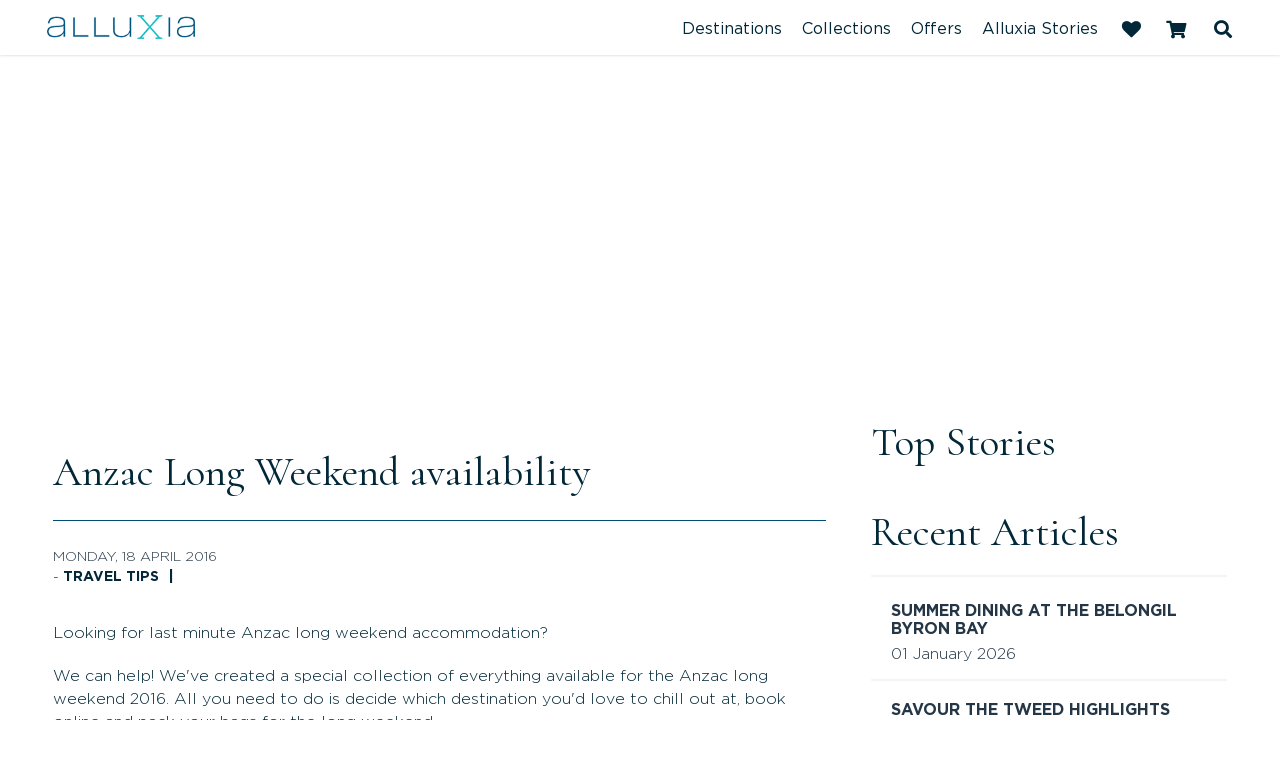

--- FILE ---
content_type: text/html; charset=UTF-8
request_url: https://www.alluxia.com/blog/anzac-long-weekend-availability
body_size: 16143
content:
 <!DOCTYPE html> <html xmlns="http://www.w3.org/1999/xhtml" xml:lang="en-gb" lang="en-gb" dir="ltr"> <head> <!-- empty line -->            
  	                 	<base href="https://www.alluxia.com/blog/anzac-long-weekend-availability" />
	<title>Anzac Long Weekend availability - Alluxia | Luxury Holiday Homes and Boutique Hotels in Australia - escape to luxury</title>
<base href="https://www.alluxia.com/blog/anzac-long-weekend-availability" />
	<meta http-equiv="content-type" content="text/html; charset=utf-8" />
	<meta name="keywords" content="anzac long weekend accommodation" />
	<meta name="description" content="Looking for last minute Anzac long weekend accommodation? Book online with no fees at alluxia.com" />
	<meta name="generator" content="Impart Media" />
	<link href="/blog?view=rsd&amp;tmpl=component" rel="EditURI" type="application/rsd+xml" />
	<link href="https://www.alluxia.com/components/com_easyblog/wlwmanifest.xml" rel="wlwmanifest" type="application/wlwmanifest+xml" />
	<link href="/blog/anzac-long-weekend-availability" rel="canonical" />
	<link href="/templates/alluxia2018/favicon.ico" rel="shortcut icon" type="image/vnd.microsoft.icon" />
	<style type="text/css">
body #main div.shopping-cart.BE.auto-collapse { display:none; }
	</style>
	<script type="text/javascript">
!function(f,b,e,v,n,t,s)
{if(f.fbq)return;n=f.fbq=function(){n.callMethod?
n.callMethod.apply(n,arguments):n.queue.push(arguments)};
if(!f._fbq)f._fbq=n;n.push=n;n.loaded=!0;n.version='2.0';
n.queue=[];t=b.createElement(e);t.async=!0;
t.src=v;s=b.getElementsByTagName(e)[0];
s.parentNode.insertBefore(t,s)}(window, document,'script',
'https://connect.facebook.net/en_US/fbevents.js');
fbq('init', '272336647736157');
fbq('track', 'PageView');



	</script>
	<meta property="og:image" content="https://www.alluxia.com/images//easyblog_images/49/b2ap3_thumbnail_qt-gold-coast-lobby-702x326.jpg"/>
	<meta property="og:title" content="Anzac Long Weekend availability" />
	<meta property="og:description" content="Looking for last minute Anzac long weekend accommodation? Book online with no fees at alluxia.com" />
	<meta property="og:type" content="article" />
	<meta property="og:url" content="https://www.alluxia.com/blog/anzac-long-weekend-availability" />
	<meta name="twitter:image" content="https://images.impartmedia.com/alluxia.com/easyblog_images/49/b2ap3_thumbnail_qt-gold-coast-lobby-702x326.jpg"/>
	<meta name="twitter:card" content="summary_large_image" />
	<meta name="twitter:url" content="https://www.alluxia.com/blog/anzac-long-weekend-availability" />
	<meta name="twitter:title" content="Anzac Long Weekend availability" />
	<meta property="twitter:description" content="Looking for last minute Anzac long weekend accommodation?
We can help! We've created a special collection of everything available for th..." />
	<meta name="FD50:EasyBlog" content="compressed,5.0.36,https://www.alluxia.com/?option=com_easyblog&lang=none&Itemid=283,,635414bb59c272f53ee2243326a48ec1,https://www.alluxia.com/?option=com_easyblog&lang=none&Itemid=283" />
	<meta name="FD50" content="static,compressed,https://www.alluxia.com/media/foundry/5.0,,.min.js,,https://www.alluxia.com,https://www.alluxia.com,https://www.alluxia.com/index.php,site,3.10.12,,before,Alluxia | Luxury Holiday Homes and Boutique Hotels in Australia,en-GB" />
 <style type="text/css">
/* templates/alluxia2018/css/fastload.css -300 */
 html{font-family:sans-serif;-ms-text-size-adjust:100%;-webkit-text-size-adjust:100%}body{margin:0}article,aside,details,figcaption,figure,footer,header,hgroup,main,menu,nav,section,summary{display:block}audio,canvas,progress,video{display:inline-block;vertical-align:baseline}audio:not([controls]){display:none;height:0}[hidden],template{display:none}a{background-color:transparent}a:active,a:hover{outline:0}abbr[title]{border-bottom:1px dotted}b,strong{font-weight:bold}dfn{font-style:italic}h1{font-size:2em;margin:0.67em 0}mark{background:#ff0;color:#000}small{font-size:80%}sub,sup{font-size:75%;line-height:0;position:relative;vertical-align:baseline}sup{top:-0.5em}sub{bottom:-0.25em}img{border:0}svg:not(:root){overflow:hidden}figure{margin:1em 40px}hr{-webkit-box-sizing:content-box;-moz-box-sizing:content-box;box-sizing:content-box;height:0}pre{overflow:auto}code,kbd,pre,samp{font-family:monospace,monospace;font-size:1em}button,input,optgroup,select,textarea{color:inherit;font:inherit;margin:0}button{overflow:visible}button,select{text-transform:none}button,html input[type="button"],input[type="reset"],input[type="submit"]{-webkit-appearance:button;cursor:pointer}button[disabled],html input[disabled]{cursor:default}button::-moz-focus-inner,input::-moz-focus-inner{border:0;padding:0}input{line-height:normal}input[type="checkbox"],input[type="radio"]{-webkit-box-sizing:border-box;-moz-box-sizing:border-box;box-sizing:border-box;padding:0}input[type="number"]::-webkit-inner-spin-button,input[type="number"]::-webkit-outer-spin-button{height:auto}input[type="search"]{-webkit-appearance:textfield;-webkit-box-sizing:content-box;-moz-box-sizing:content-box;box-sizing:content-box}input[type="search"]::-webkit-search-cancel-button,input[type="search"]::-webkit-search-decoration{-webkit-appearance:none}fieldset{border:1px solid #c0c0c0;margin:0 2px;padding:0.35em 0.625em 0.75em}legend{border:0;padding:0}textarea{overflow:auto}optgroup{font-weight:bold}table{border-collapse:collapse;border-spacing:0}td,th{padding:0}@media print{*,*:before,*:after{background:transparent !important;color:#000 !important;-webkit-box-shadow:none !important;box-shadow:none !important;text-shadow:none !important}a,a:visited{text-decoration:underline}a[href]:after{content:" ( attr(href) )"}abbr[title]:after{content:" ( attr(title) )"}a[href^="#"]:after,a[href^="javascript:"]:after{content:""}pre,blockquote{border:1px solid #999;page-break-inside:avoid}thead{display:table-header-group}tr,img{page-break-inside:avoid}img{max-width:100% !important}p,h2,h3{orphans:3;widows:3}h2,h3{page-break-after:avoid}.navbar{display:none}.btn>.caret,.dropup>.btn>.caret{border-top-color:#000 !important}.label{border:1px solid #000}.table{border-collapse:collapse !important}.table td,.table th{background-color:#fff !important}.table-bordered th,.table-bordered td{border:1px solid #ddd !important}}*{-webkit-box-sizing:border-box;-moz-box-sizing:border-box;box-sizing:border-box}*:before,*:after{-webkit-box-sizing:border-box;-moz-box-sizing:border-box;box-sizing:border-box}html{font-size:10px;-webkit-tap-highlight-color:rgba(0,0,0,0)}body{font-family:"Helvetica Neue",Helvetica,Arial,sans-serif;font-size:14px;line-height:1.42857143;color:#333;background-color:#fff}input,button,select,textarea{font-family:inherit;font-size:inherit;line-height:inherit}a{color:#337ab7;text-decoration:none}a:hover,a:focus{color:#23527c;text-decoration:underline}a:focus{outline:5px auto -webkit-focus-ring-color;outline-offset:-2px}figure{margin:0}img{vertical-align:middle}.img-responsive{display:block;max-width:100%;height:auto}.img-rounded{border-radius:6px}.img-thumbnail{padding:4px;line-height:1.42857143;background-color:#fff;border:1px solid #ddd;border-radius:4px;-webkit-transition:all .2s ease-in-out;-o-transition:all .2s ease-in-out;transition:all .2s ease-in-out;display:inline-block;max-width:100%;height:auto}.img-circle{border-radius:50%}hr{margin-top:20px;margin-bottom:20px;border:0;border-top:1px solid #eee}.sr-only{position:absolute;width:1px;height:1px;margin:-1px;padding:0;overflow:hidden;clip:rect(0,0,0,0);border:0}.sr-only-focusable:active,.sr-only-focusable:focus{position:static;width:auto;height:auto;margin:0;overflow:visible;clip:auto}[role="button"]{cursor:pointer}h1,h2,h3,h4,h5,h6,.h1,.h2,.h3,.h4,.h5,.h6{font-family:inherit;font-weight:500;line-height:1.1;color:inherit}h1,.h1,h2,.h2,h3,.h3{margin-top:20px;margin-bottom:10px}h4,.h4,h5,.h5,h6,.h6{margin-top:10px;margin-bottom:10px}h1,.h1{font-size:36px}h2,.h2{font-size:30px}h3,.h3{font-size:24px}h4,.h4{font-size:18px}h5,.h5{font-size:14px}h6,.h6{font-size:12px}p{margin:0 0 10px}.lead{margin-bottom:20px;font-size:16px;font-weight:300;line-height:1.4}@media (min-width:768px){.lead{font-size:21px}}small,.small{font-size:85%}mark,.mark{background-color:#fcf8e3;padding:.2em}.text-left{text-align:left}.text-right{text-align:right}.text-center{text-align:center}.text-justify{text-align:justify}.text-nowrap{white-space:nowrap}.text-lowercase{text-transform:lowercase}.text-uppercase{text-transform:uppercase}.text-capitalize{text-transform:capitalize}.text-muted{color:#777}.text-primary{color:#337ab7}a.text-primary:hover,a.text-primary:focus{color:#286090}.text-success{color:#3c763d}a.text-success:hover,a.text-success:focus{color:#2b542c}.text-info{color:#31708f}a.text-info:hover,a.text-info:focus{color:#245269}.text-warning{color:#8a6d3b}a.text-warning:hover,a.text-warning:focus{color:#66512c}.text-danger{color:#a94442}a.text-danger:hover,a.text-danger:focus{color:#843534}.bg-primary{color:#fff;background-color:#337ab7}a.bg-primary:hover,a.bg-primary:focus{background-color:#286090}.bg-success{background-color:#dff0d8}a.bg-success:hover,a.bg-success:focus{background-color:#c1e2b3}.bg-info{background-color:#d9edf7}a.bg-info:hover,a.bg-info:focus{background-color:#afd9ee}.bg-warning{background-color:#fcf8e3}a.bg-warning:hover,a.bg-warning:focus{background-color:#f7ecb5}.bg-danger{background-color:#f2dede}a.bg-danger:hover,a.bg-danger:focus{background-color:#e4b9b9}.page-header{padding-bottom:9px;margin:40px 0 20px;border-bottom:1px solid #eee}ul,ol{margin-top:0;margin-bottom:10px}ul ul,ol ul,ul ol,ol ol{margin-bottom:0} .container{margin-right:auto;margin-left:auto;padding-left:15px;padding-right:15px}@media (min-width:768px){.container{width:750px}}@media (min-width:992px){.container{width:970px}}@media (min-width:1200px){.container{width:1170px}}.container-fluid{margin-right:auto;margin-left:auto;padding-left:15px;padding-right:15px}.row{margin-left:-15px;margin-right:-15px}.col-xs-1,.col-sm-1,.col-md-1,.col-lg-1,.col-xs-2,.col-sm-2,.col-md-2,.col-lg-2,.col-xs-3,.col-sm-3,.col-md-3,.col-lg-3,.col-xs-4,.col-sm-4,.col-md-4,.col-lg-4,.col-xs-5,.col-sm-5,.col-md-5,.col-lg-5,.col-xs-6,.col-sm-6,.col-md-6,.col-lg-6,.col-xs-7,.col-sm-7,.col-md-7,.col-lg-7,.col-xs-8,.col-sm-8,.col-md-8,.col-lg-8,.col-xs-9,.col-sm-9,.col-md-9,.col-lg-9,.col-xs-10,.col-sm-10,.col-md-10,.col-lg-10,.col-xs-11,.col-sm-11,.col-md-11,.col-lg-11,.col-xs-12,.col-sm-12,.col-md-12,.col-lg-12{position:relative;min-height:1px;padding-left:15px;padding-right:15px}.col-xs-1,.col-xs-2,.col-xs-3,.col-xs-4,.col-xs-5,.col-xs-6,.col-xs-7,.col-xs-8,.col-xs-9,.col-xs-10,.col-xs-11,.col-xs-12{float:left}.col-xs-12{width:100%}.col-xs-11{width:91.66666667%}.col-xs-10{width:83.33333333%}.col-xs-9{width:75%}.col-xs-8{width:66.66666667%}.col-xs-7{width:58.33333333%}.col-xs-6{width:50%}.col-xs-5{width:41.66666667%}.col-xs-4{width:33.33333333%}.col-xs-3{width:25%}.col-xs-2{width:16.66666667%}.col-xs-1{width:8.33333333%}.col-xs-pull-12{right:100%}.col-xs-pull-11{right:91.66666667%}.col-xs-pull-10{right:83.33333333%}.col-xs-pull-9{right:75%}.col-xs-pull-8{right:66.66666667%}.col-xs-pull-7{right:58.33333333%}.col-xs-pull-6{right:50%}.col-xs-pull-5{right:41.66666667%}.col-xs-pull-4{right:33.33333333%}.col-xs-pull-3{right:25%}.col-xs-pull-2{right:16.66666667%}.col-xs-pull-1{right:8.33333333%}.col-xs-pull-0{right:auto}.col-xs-push-12{left:100%}.col-xs-push-11{left:91.66666667%}.col-xs-push-10{left:83.33333333%}.col-xs-push-9{left:75%}.col-xs-push-8{left:66.66666667%}.col-xs-push-7{left:58.33333333%}.col-xs-push-6{left:50%}.col-xs-push-5{left:41.66666667%}.col-xs-push-4{left:33.33333333%}.col-xs-push-3{left:25%}.col-xs-push-2{left:16.66666667%}.col-xs-push-1{left:8.33333333%}.col-xs-push-0{left:auto}.col-xs-offset-12{margin-left:100%}.col-xs-offset-11{margin-left:91.66666667%}.col-xs-offset-10{margin-left:83.33333333%}.col-xs-offset-9{margin-left:75%}.col-xs-offset-8{margin-left:66.66666667%}.col-xs-offset-7{margin-left:58.33333333%}.col-xs-offset-6{margin-left:50%}.col-xs-offset-5{margin-left:41.66666667%}.col-xs-offset-4{margin-left:33.33333333%}.col-xs-offset-3{margin-left:25%}.col-xs-offset-2{margin-left:16.66666667%}.col-xs-offset-1{margin-left:8.33333333%}.col-xs-offset-0{margin-left:0}@media (min-width:768px){.col-sm-1,.col-sm-2,.col-sm-3,.col-sm-4,.col-sm-5,.col-sm-6,.col-sm-7,.col-sm-8,.col-sm-9,.col-sm-10,.col-sm-11,.col-sm-12{float:left}.col-sm-12{width:100%}.col-sm-11{width:91.66666667%}.col-sm-10{width:83.33333333%}.col-sm-9{width:75%}.col-sm-8{width:66.66666667%}.col-sm-7{width:58.33333333%}.col-sm-6{width:50%}.col-sm-5{width:41.66666667%}.col-sm-4{width:33.33333333%}.col-sm-3{width:25%}.col-sm-2{width:16.66666667%}.col-sm-1{width:8.33333333%}.col-sm-pull-12{right:100%}.col-sm-pull-11{right:91.66666667%}.col-sm-pull-10{right:83.33333333%}.col-sm-pull-9{right:75%}.col-sm-pull-8{right:66.66666667%}.col-sm-pull-7{right:58.33333333%}.col-sm-pull-6{right:50%}.col-sm-pull-5{right:41.66666667%}.col-sm-pull-4{right:33.33333333%}.col-sm-pull-3{right:25%}.col-sm-pull-2{right:16.66666667%}.col-sm-pull-1{right:8.33333333%}.col-sm-pull-0{right:auto}.col-sm-push-12{left:100%}.col-sm-push-11{left:91.66666667%}.col-sm-push-10{left:83.33333333%}.col-sm-push-9{left:75%}.col-sm-push-8{left:66.66666667%}.col-sm-push-7{left:58.33333333%}.col-sm-push-6{left:50%}.col-sm-push-5{left:41.66666667%}.col-sm-push-4{left:33.33333333%}.col-sm-push-3{left:25%}.col-sm-push-2{left:16.66666667%}.col-sm-push-1{left:8.33333333%}.col-sm-push-0{left:auto}.col-sm-offset-12{margin-left:100%}.col-sm-offset-11{margin-left:91.66666667%}.col-sm-offset-10{margin-left:83.33333333%}.col-sm-offset-9{margin-left:75%}.col-sm-offset-8{margin-left:66.66666667%}.col-sm-offset-7{margin-left:58.33333333%}.col-sm-offset-6{margin-left:50%}.col-sm-offset-5{margin-left:41.66666667%}.col-sm-offset-4{margin-left:33.33333333%}.col-sm-offset-3{margin-left:25%}.col-sm-offset-2{margin-left:16.66666667%}.col-sm-offset-1{margin-left:8.33333333%}.col-sm-offset-0{margin-left:0}}@media (min-width:992px){.col-md-1,.col-md-2,.col-md-3,.col-md-4,.col-md-5,.col-md-6,.col-md-7,.col-md-8,.col-md-9,.col-md-10,.col-md-11,.col-md-12{float:left}.col-md-12{width:100%}.col-md-11{width:91.66666667%}.col-md-10{width:83.33333333%}.col-md-9{width:75%}.col-md-8{width:66.66666667%}.col-md-7{width:58.33333333%}.col-md-6{width:50%}.col-md-5{width:41.66666667%}.col-md-4{width:33.33333333%}.col-md-3{width:25%}.col-md-2{width:16.66666667%}.col-md-1{width:8.33333333%}.col-md-pull-12{right:100%}.col-md-pull-11{right:91.66666667%}.col-md-pull-10{right:83.33333333%}.col-md-pull-9{right:75%}.col-md-pull-8{right:66.66666667%}.col-md-pull-7{right:58.33333333%}.col-md-pull-6{right:50%}.col-md-pull-5{right:41.66666667%}.col-md-pull-4{right:33.33333333%}.col-md-pull-3{right:25%}.col-md-pull-2{right:16.66666667%}.col-md-pull-1{right:8.33333333%}.col-md-pull-0{right:auto}.col-md-push-12{left:100%}.col-md-push-11{left:91.66666667%}.col-md-push-10{left:83.33333333%}.col-md-push-9{left:75%}.col-md-push-8{left:66.66666667%}.col-md-push-7{left:58.33333333%}.col-md-push-6{left:50%}.col-md-push-5{left:41.66666667%}.col-md-push-4{left:33.33333333%}.col-md-push-3{left:25%}.col-md-push-2{left:16.66666667%}.col-md-push-1{left:8.33333333%}.col-md-push-0{left:auto}.col-md-offset-12{margin-left:100%}.col-md-offset-11{margin-left:91.66666667%}.col-md-offset-10{margin-left:83.33333333%}.col-md-offset-9{margin-left:75%}.col-md-offset-8{margin-left:66.66666667%}.col-md-offset-7{margin-left:58.33333333%}.col-md-offset-6{margin-left:50%}.col-md-offset-5{margin-left:41.66666667%}.col-md-offset-4{margin-left:33.33333333%}.col-md-offset-3{margin-left:25%}.col-md-offset-2{margin-left:16.66666667%}.col-md-offset-1{margin-left:8.33333333%}.col-md-offset-0{margin-left:0}}@media (min-width:1200px){.col-lg-1,.col-lg-2,.col-lg-3,.col-lg-4,.col-lg-5,.col-lg-6,.col-lg-7,.col-lg-8,.col-lg-9,.col-lg-10,.col-lg-11,.col-lg-12{float:left}.col-lg-12{width:100%}.col-lg-11{width:91.66666667%}.col-lg-10{width:83.33333333%}.col-lg-9{width:75%}.col-lg-8{width:66.66666667%}.col-lg-7{width:58.33333333%}.col-lg-6{width:50%}.col-lg-5{width:41.66666667%}.col-lg-4{width:33.33333333%}.col-lg-3{width:25%}.col-lg-2{width:16.66666667%}.col-lg-1{width:8.33333333%}.col-lg-pull-12{right:100%}.col-lg-pull-11{right:91.66666667%}.col-lg-pull-10{right:83.33333333%}.col-lg-pull-9{right:75%}.col-lg-pull-8{right:66.66666667%}.col-lg-pull-7{right:58.33333333%}.col-lg-pull-6{right:50%}.col-lg-pull-5{right:41.66666667%}.col-lg-pull-4{right:33.33333333%}.col-lg-pull-3{right:25%}.col-lg-pull-2{right:16.66666667%}.col-lg-pull-1{right:8.33333333%}.col-lg-pull-0{right:auto}.col-lg-push-12{left:100%}.col-lg-push-11{left:91.66666667%}.col-lg-push-10{left:83.33333333%}.col-lg-push-9{left:75%}.col-lg-push-8{left:66.66666667%}.col-lg-push-7{left:58.33333333%}.col-lg-push-6{left:50%}.col-lg-push-5{left:41.66666667%}.col-lg-push-4{left:33.33333333%}.col-lg-push-3{left:25%}.col-lg-push-2{left:16.66666667%}.col-lg-push-1{left:8.33333333%}.col-lg-push-0{left:auto}.col-lg-offset-12{margin-left:100%}.col-lg-offset-11{margin-left:91.66666667%}.col-lg-offset-10{margin-left:83.33333333%}.col-lg-offset-9{margin-left:75%}.col-lg-offset-8{margin-left:66.66666667%}.col-lg-offset-7{margin-left:58.33333333%}.col-lg-offset-6{margin-left:50%}.col-lg-offset-5{margin-left:41.66666667%}.col-lg-offset-4{margin-left:33.33333333%}.col-lg-offset-3{margin-left:25%}.col-lg-offset-2{margin-left:16.66666667%}.col-lg-offset-1{margin-left:8.33333333%}.col-lg-offset-0{margin-left:0}}.clearfix:before,.clearfix:after,.dl-horizontal dd:before,.dl-horizontal dd:after,.container:before,.container:after,.container-fluid:before,.container-fluid:after,.row:before,.row:after{content:" ";display:table}.clearfix:after,.dl-horizontal dd:after,.container:after,.container-fluid:after,.row:after{clear:both}.center-block{display:block;margin-left:auto;margin-right:auto}.pull-right{float:right !important}.pull-left{float:left !important}.hide{display:none !important}.show{display:block !important}.invisible{visibility:hidden}.text-hide{font:0/0 a;color:transparent;text-shadow:none;background-color:transparent;border:0}.hidden{display:none !important}.affix{position:fixed} body{font-family:Gotham,'Montserrat',sans-serif !important;font-size:16px;font-weight:700;font-weight:400;color:#012738 !important;} body h1{font-family:Cormorant;font-size:41px;font-weight:400;color:#012738;} body h2{font-family:"Sakura Alt Regular";font-size:75px;font-weight:400;color:#012738;} body h3{font-family:Gotham,'Montserrat',sans-serif;font-size:18px;font-weight:400;color:#012738;} body p{font-family:Gotham,'Montserrat',sans-serif;font-size:16px;font-weight:300;color:#012738;line-height:23px;} body .btn-primary{border-radius:5px;text-transform:uppercase;color:#012738;font-family:Cormorant;font-size:18px;font-weight:500;min-width:226px;padding:8px 12px;border:solid 1px #012738;background:none;} body .btn-success{border-radius:5px;text-transform:uppercase;color:#fff;font-family:Gotham,'Montserrat',sans-serif;font-size:18px;font-weight:700;border:none;background:#f09a23;} body .btn-primary:hover{background-color:#004d71;border-color:#004d71;} @media (min-width:1200px){.container.container-wide{width:95%;} } @media (min-width:1450px){.container.container-wide{width:90%;} } @media (min-width:1750px){.container.container-wide{width:1630px;} } .header-absolute .header{position:absolute;z-index:2050;top:0;left:0;right:0;} .header-absolute .header .container{pointer-events:auto;} .header-homepage .header .site-logo{margin-bottom:43px;} .header-homepage .header{padding:70px 0 0 0;} .header-operator .header{} .header-white .header{position:fixed;z-index:2050;top:0;left:0;right:0;padding:8px 0;background:#fff;} .header-white .logo-colour{display:block;} .header-homepage .logo-white{display:block;} .header-operator .logo-colour{display:block;} #navigation{display:none;} .header-icon-group{display:none;} .logo-header{opacity:0;} .search-gadget{border-radius:5px;background:rgba(0,77,113,0.8);padding:32px 32px 32px 145px;} .search-gadget .form-control{width:100%;height:60px;border-radius:5px;background-color:#fff;border:none;-webkit-appearance:none;-moz-appearance:none;appearance:none;color:#012738;font-family:"Gotham Book",'Montserrat',sans-serif;font-size:16px;font-weight:400;text-transform:uppercase;} .search-gadget .hotel-ultrasearch{width:100%;height:36px;background:none;border:none;border-bottom:solid 1px rgba(255,255,255,0.5);color:#fff;font-family:"Gotham Book",'Montserrat',sans-serif;font-size:16px;font-weight:400;} .search-gadget .btn{width:100%;height:60px;} .search-gadget .divider-column{border-left:solid 1px rgba(255,255,255,0.3);margin:-32px 0 0 0;padding:54px 12px 0 25px;height:124px;} .search-gadget-homepage{position:absolute;z-index:1100;width:100%;top:150px;} .search-gadget-contentpage{position:absolute;z-index:1050;left:0;right:0;} .search-gadget-contentpage .search-gadget{padding:15px 22px 15px 100px;margin-top:55px;background-position:15px 9px;background-size:67px auto;border-top-left-radius:0;border-top-right-radius:0;} .search-gadget-contentpage .search-gadget .form-control{height:46px;} .search-gadget-contentpage .form-control.location-operator-picker-control{line-height:34px;} .search-gadget-contentpage .search-gadget .btn{height:46px;font-size:16px;} @media (min-width:1200px){.search-gadget .col-lg-2{width:22%;} .search-gadget .btn-column,.search-gadget .divider-column{width:17%;} } .cycle-slideshow > .cycle-slideshow-slide{display:none;} .cycle-slideshow > .cycle-slideshow-slide:nth-child(3){display:block;} .cycle-slideshow > .cycle-slideshow-slide.cycle-slide{display:block;} .banner-image{display:block;position:relative;padding-top:270px;} .banner-image:hover{text-decoration:none;} .banner-image:before{content:' ';display:block;background-color:rgba(0,0,0,0.2);height:2000px;left:0;right:0;bottom:0;position:absolute;z-index:10;} .banner-image:after{content:' ';display:block;background-color:#c9edf0;background-color:rgba(201,237,240,0.5);height:2000px;left:50%;right:0;bottom:0;position:absolute;z-index:8;} .banner-image .container{padding-top:10vh;position:relative;z-index:18;} .homepage-banner-inside h1{max-width:378px;color:#fff;font-family:Cormorant;font-size:63px;font-weight:500;line-height:77px;border-bottom:solid 1px #fff;margin:0 0 37px 0;padding-bottom:60px;} .homepage-banner-inside p{color:#fff;font-family:"Sakura Alt Regular";font-size:75px;font-weight:400;line-height:77px;margin-bottom:18px;} .homepage-banner-inside p.gathered{max-width:341px;color:#fff;font-family:Gotham,'Montserrat',sans-serif;font-size:16px;font-weight:300;line-height:23px;margin-bottom:10vh;} .homepage-banner-bottom{display:none;} .banner-image-contentpage{display:block;position:relative;padding-top:380px;} .banner-image-operatorpage{display:block;position:relative;} .banner-image-operatorpage:before{content:' ';display:block;background-color:#c9edf0;height:2000px;left:50%;right:0;bottom:0;position:absolute;z-index:8;} .banner-image-operatorpage .container{padding-top:89px;position:relative;z-index:18;} .banner-image-operatorpage h1{max-width:415px;color:#012738;font-family:Cormorant;font-size:60px;font-weight:500;line-height:75px;border-bottom:solid 1px #004d71;margin:135px 0 50px 0 !important;padding-bottom:60px !important;} .banner-image-operatorpage p{color:#012738;font-family:"Sakura Alt Regular";font-size:75px;font-weight:400;line-height:77px;margin-bottom:25px;} .breadcrumbs{display:none;} 
</style>  <meta name="viewport" content="width=device-width, initial-scale=1, maximum-scale=1, minimum-scale=1, user-scalable=0"> <noscript><style> .jsonly { display: none } </style></noscript> <!--[if (gte IE 7)&(lte IE 8)]> <script src="//html5shim.googlecode.com/svn/trunk/html5.js"></script> <![endif]--> <script src="/cache/assets/71c7d71d2fe773f9703fe39fb8e52852-bootloader.min.js"></script> <link href="https://fonts.googleapis.com/css?family=Cormorant:400,500" rel="stylesheet"> <link href="https://fonts.googleapis.com/css?family=Montserrat:300,400,400i,700" rel="stylesheet">
    <!-- Google tag (gtag.js) -->
    <script async src="https://www.googletagmanager.com/gtag/js?id=G-XJ71NCCDEQ"></script>
    <script> window.dataLayer = window.dataLayer || []; function gtag()
        {dataLayer.push(arguments);}
        gtag('js', new Date()); gtag('config', 'G-XJ71NCCDEQ');
    </script> <script type="text/javascript">
	var _gaq = _gaq || [];
	_gaq.push(['_setAccount', 'UA-32888884-1']);
	_gaq.push(['_trackPageview']);
	(function() {
		var ga = document.createElement('script'); ga.type = 'text/javascript'; ga.async = true;
		ga.src = ('https:' == document.location.protocol ? 'https://ssl' : 'http://www') + '.google-analytics.com/ga.js';
		var s = document.getElementsByTagName('script')[0]; s.parentNode.insertBefore(ga, s);
	})();
</script>

<style> :root body { --colour-request:#004d71; --colour-instant:#f09a23; --colour-unavail:#bdbdbd; } body .im-gadgetbutton { background-color:var(--colour-request); } body .im-gadgetbutton.instant-confirmation, body .instant-confirmation .im-gadgetbutton { background-color:var(--colour-instant); }  body .im-gadgetbutton.unavailable, body .min-nights .im-gadgetbutton { background:var(--colour-unavail); } </style>
<script> var site_base_url = "https://www.alluxia.com/"; </script>
</head>
  <body id="contentpage" class="site com_easyblog view-entry no-layout no-task itemid-283">  <!-- cart bar ... DO NOT DELETE ... this bar only appears once an operator's room/tour has been added to cart --> <div id="cart-bar"> <script> var IM = IM || {}; IM.gadgetInitCartSelectorSecondary = "#cart-bar-button"; </script>
	<div class="cart-bar-fixed">
		<div class="container">
			<div class="row">
				<div class="col-xs-12 col-sm-6">
					
					<!-- BE gadgets cart -->
											<div id="cart-bar-button"></div>
										
				</div>
				<div class="col-xs-12 col-sm-6 align-right-sm">
					
					<!-- IM trip planner cart -->
											<div class="trip-planner">
							
			<script> var IM = IM || {};
			IM.gadgetInitCartSelector = "#toolbar-cart";
			IM.gadgetInitCartOptions = {"vcID":"170","bookingURL":"https:\/\/www.alluxia.com\/accommodation\/book","autoCollapse":true,"showPromoCode":false,"showGuestLogin":false,"showBookingTimer":true,"showEmptyCartButton":false,"autoFillQuestionsAlreadyAsked":false,"autoFillAndHideQuestionsAlreadyAsked":false,"collapseSimilarCartItems":false};
			IM.loadingAnimationUrl = "https://gadgets.impartmedia.com/img/loading.gif";
			IM.tripPlannerUrlAjax = "/trip-planner?tmpl=ajaxrequest&amp;layout=ajaxrequest";
			IM.tripPlannerScrollToTop = 0; </script><div class="floater"><strong> </strong></div>
			<div class="link-tripplanner-hover floater" style="display:none"><strong><a href="/trip-planner">Trip Planner</a></strong> [<span id="toolbar-tripplanner" style="font-weight:bold"><span><a href="/trip-planner">0</a></span></span>]</div>
			
		
						</div>
										
				</div>
			</div>
		</div>
	</div>
	<div class="cart-bar-spacer"></div>
 </div>                                                                                 <!-- Header Layout -->  <header class="header is-white"> <div class="container container-wide"> <div class="main-header-row"> <!-- Header Logo --> <div class="logo-header"> <a href="https://www.alluxia.com/"> <img class="one" src="https://www.alluxia.com/templates/alluxia2018/images/logo-header-home.png" alt="Alluxia" /> <img class="two" src="https://www.alluxia.com/templates/alluxia2018/images/logo-header.png" alt="Alluxia" /> </a> </div> <div class="header-icon-group"> <!-- Trip Planner --> <div class="header-trip-planner"> <span class="header-trip__item-number"></span> <div class="header-trip__icon"><i class="fa fa-heart" aria-hidden="true"></i></div> </div> <!-- Cart --> <div class="header-cart"> <i class="fa fa-shopping-cart" aria-hidden="true"></i> <span class="header-cart__item-number"></span> <span class="header-cart__total-price"></span> </div> <!-- Ultrasearch --> <div id="header-search-anchor"></div> <div id="header-search" class="header-search"> <div id="search"> 
<form action="/component/search/" method="post">
	<a href="javascript:void(0);" type="button" value="" id="mod-search-button"></a>
	<input name="searchword" id="mod-search-searchword" class="inputbox search-query" type="text" value="Search" onblur="if (this.value=='') this.value='Search';" onfocus="if (this.value=='Search') this.value='';" onkeyup="ultraSearch(this)" autocomplete="off" />
	<input type="hidden" name="task" value="search" />
	<input type="hidden" name="option" value="com_search" />
	<input type="hidden" name="Itemid" value="283" />
	<div class="clear"></div>
</form>
 <div class="clear"></div> </div> </div> </div> <!-- Main Menu --> <div id="navigation"> <nav class="navbar navbar-default"> <div class="navbar-header"> <button type="button" class="navbar-toggle collapsed" data-toggle="collapse" data-target="#navbar" aria-expanded="false" aria-controls="navbar"> <span class="sr-only">Toggle navigation</span> <span class="icon-bar"></span> <span class="icon-bar"></span> <span class="icon-bar"></span> <span class="icon-bar"></span> </button> </div> <div id="navbar" class="navbar-collapse collapse"> <ul class="">
<li class="item-172"><a href="http://www.alluxia.com/destinations" ><span>Destinations</span></a></li><li class="item-399"><a href="/collections" ><span>Collections</span></a></li><li class="item-245"><a href="http://www.alluxia.com/offers" ><span>Offers</span></a></li><li class="item-283 current active"><a href="/blog" ><span>Alluxia Stories</span></a></li></ul>
 </div> </nav> </div> </div> </div> </header>       <!-- content page banner -->  <div class="cycle-slideshow" data-cycle-slides="> div.cycle-slideshow-slide" data-cycle-timeout="5000">
	
	<div class="cycle-prev"></div>
	<div class="cycle-next"></div>
	
		<div class="cycle-slideshow-slide">
				<a class="banner-image-contentpage" href="/component/banners/click/56" style="background:url('https://images.impartmedia.com/alluxia.com/homepage-2018/Alex_Hotel_Perth-homepage.jpg') 50% 50% no-repeat; background-size:cover"></a>
			</div>
		<div class="cycle-slideshow-slide">
				<a class="banner-image-contentpage" href="/component/banners/click/80" style="background:url('https://images.impartmedia.com/alluxia.com/homepage-2018/bannisters-lobby-3049-edit2.jpg') 50% 50% no-repeat; background-size:cover"></a>
			</div>
		<div class="cycle-slideshow-slide">
				<a class="banner-image-contentpage" href="/component/banners/click/81" style="background:url('https://images.impartmedia.com/alluxia.com/homepage-2018/Free-Spirit-Pods-Bruny-Island-Accommodation-exterior-banner.jpg') 50% 50% no-repeat; background-size:cover"></a>
			</div>
		
</div>  <!-- content page breadcrumbs --> <div class="breadcrumbs"> <div class="container">  </div> </div> <!-- system messages --> <div id="system-message-container">
	</div>
   <main class="view-entry">   <div class="blog-page-wrapper"> <div class="container wrapper-page-padding-top">   <!---->     <div class="row"> <div class="col-xs-12 col-sm-8 col-md-8 blog-main-section"> <div id="system-message-container">
	</div>
 <div id="fd" class="eb eb-wireframe eb-view-entry eb-layout-default  eb-responsive">
	
	
<div class="eb-header">
		<div class="eb-brand">
					<h2 class="eb-brand-name reset-heading">escape to luxury</h2>
		
		
					<div class="eb-brand-bio">Travel tips and destination insights from the luxury accommodation specialists - alluxia.com</div>
		
	</div>
	
	</div>


    
	
<div class="eb-adsense-head clearfix">
    </div>

<div itemscope itemtype="http://schema.org/BlogPosting" data-blog-post>
    <div id="entry-259" class="eb-entry fd-cf" data-blog-posts-item data-id="259" data-uid="259.208">

        
        
        

        
        
        <div class="eb-entry-head">

            
            
            
                            <h1 itemprop="name headline" id="title-259" class="eb-entry-title reset-heading  ">Anzac Long Weekend availability</h1>
            

            
            <div class="eb-entry-meta text-muted">
                
                                <div class="eb-entry-date">
                    <i class="fa fa-clock-o"></i>
                    <time class="eb-meta-date" itemprop="datePublished" content="2016-04-18">
                        Monday, 18 April 2016                        <meta itemprop="dateModified" content="2016-04-18"/>
                        <meta itemprop="mainEntityOfPage" content="https://www.alluxia.com/blog/anzac-long-weekend-availability"/>
                    </time>
                </div>
                
                
                                    <div class="eb-meta-category comma-seperator">
                        <i class="fa fa-folder-open"></i>
                                                <span><a href="/blog/categories/travel-tips">Travel Tips</a></span>
                                            </div>
                
                
                            </div>
        </div>

        <div class="eb-entry-body type-standard clearfix">
            <div class="eb-entry-article clearfix" itemprop="articleBody" data-blog-content>

                
                
                

                                    
                    <!--LINK TYPE FOR ENTRY VIEW-->
                    
                                            <p>Looking for last minute Anzac long weekend accommodation?</p>
<p>We can help! We've created a special collection of everything available for the Anzac long weekend 2016. All you need to do is decide which destination you'd love to chill out at, book online and pack your bags for the long weekend.</p>
<p>Plus, if you're lucky enough to be in Queensland and Northern Territory you're blessed with another public holiday the following week on Monday 2 May, creating another long weekend! However will you ever go back to 5 day weeks again?</p>
<p><img title="b2ap3_thumbnail_qt-gold-coast-lobby-702x326.jpg" src="https://images.impartmedia.com/alluxia.com/easyblog_images/49/b2ap3_thumbnail_qt-gold-coast-lobby-702x326.jpg" alt="b2ap3_thumbnail_qt-gold-coast-lobby-702x326.jpg"></p>
<p><strong>Gold Coast</strong></p>
<p><a href="http://www.alluxia.com/accommodation/surfers-paradise/qt-gold-coast">QT Gold Coast</a>&nbsp;- from $209 per night (pictured above)</p>
<p><a href="http://www.alluxia.com/accommodation/lamington-national-park/oreillys-rainforest-retreat">O'Reilly's Rainforest Retreat</a>&nbsp;- Two Bedroom Villa from $470 per night</p>
<p><strong>Brisbane</strong></p>
<p><a href="http://www.alluxia.com/accommodation/brisbane/m-a-apartments">M&amp;A Apartments</a> - from $150 per night</p>
<p><a href="http://www.alluxia.com/accommodation/brisbane/alex-perry-hotel-apartments">Alex Perry Hotel</a> - from $189 per night</p>
<p><strong>Sunshine Coast</strong></p>
<p><a href="http://www.alluxia.com/accommodation/tewantin/beach-road-holiday-homes-noosa-north-shore">Beach Road Holiday Homes</a> - from $350 per night</p>
<p><strong>Fraser Coast</strong></p>
<p><a href="http://www.alluxia.com/accommodation/hervey-bay/seekia">Seekia Holiday House</a> - from $290 per night</p>
<p><strong><img title="b2ap3_thumbnail_Niramaya-pool_20160418-052557_1.jpg" src="https://images.impartmedia.com/alluxia.com/easyblog_images/49/b2ap3_thumbnail_Niramaya-pool_20160418-052557_1.jpg" alt="b2ap3_thumbnail_Niramaya-pool_20160418-052557_1.jpg"></strong></p>
<p><strong>Port Douglas/Palm Cove</strong></p>
<p><a href="http://www.alluxia.com/accommodation/smithfield/thala-beach-lodge">Thala Beach Nature Reserve</a> - from $199 per night</p>
<p><a href="http://www.alluxia.com/accommodation/palm-cove/drift-resort-palm-cove">Drift Resort Palm Cove</a> - from $235 per night</p>
<p><a href="http://www.alluxia.com/accommodation/port-douglas/niramaya-villas-spa">Niramaya Villas &amp; Spa</a> - Two Bedroom Villa from $630 per night (pictured above)</p>
<p><strong>Whitsundays</strong></p>
<p><a href="http://www.alluxia.com/accommodation/airlie-beach/peninsula-airlie-beach">Peninsula Airlie Beach</a> - Three Bedroom Apt from $374 per night</p>
<p><strong>Hunter Valley</strong></p>
<p><a href="http://www.alluxia.com/accommodation/hunter-valley/h-boutique-hotel">H Boutique Hotel</a> - from $249 per night</p>
<p><a href="http://www.alluxia.com/accommodation/pokolbin/the-long-house">The Longhouse</a> - Two Bedroom from $499 per night (pictured below)</p>
<p><img title="b2ap3_thumbnail_PRINT_IMG_7882.jpg" src="https://images.impartmedia.com/alluxia.com/easyblog_images/49/b2ap3_thumbnail_PRINT_IMG_7882.jpg" alt="b2ap3_thumbnail_PRINT_IMG_7882.jpg"></p>
<p><strong>Blue Mountains</strong></p>
<p><a href="http://www.alluxia.com/accommodation/blue-mountains/mountain-whispers">Mountain Whispers</a> - Three bedroom house from $477 per night</p>
<p><a href="http://www.alluxia.com/accommodation/blue-mountains/dantosa-blue-mountains-retreat">Dantosa Blue Mountains Retreat</a> - House &amp; Cottage exclusive use from $1,550 per night&nbsp;</p>
<p><strong>North Coast - Newcastle</strong></p>
<p><a href="http://www.alluxia.com/accommodation/newcastle/the-lucky-hotel">The Lucky Hotel</a> - from $145 per night</p>
<p><strong>North Coast - Port Stephens</strong></p>
<p><a href="http://www.alluxia.com/accommodation/shoal-bay/shoal-bay-resort-spa">Ramada Resort Shoal Bay</a> - from $188 per night</p>
<p><img title="b2ap3_thumbnail_28degrees-byron-bay_20160418-060314_1.jpg" src="https://images.impartmedia.com/alluxia.com/easyblog_images/49/b2ap3_thumbnail_28degrees-byron-bay_20160418-060314_1.jpg" alt="b2ap3_thumbnail_28degrees-byron-bay_20160418-060314_1.jpg"></p>
<p><strong>Byron Bay</strong></p>
<p><a href="http://www.alluxia.com/accommodation/tallow-beach/byron-at-byron-resort-and-spa">Byron at Byron</a>&nbsp;- from $505 per night</p>
<p><a href="http://www.alluxia.com/accommodation/byron-bay/28-degrees-byron-bay">28 Degrees</a> *NEW* - from $550 per night (pictured above)</p>
<p><strong>South Coast</strong></p>
<p><a href="http://www.alluxia.com/accommodation/kiama/shutters-by-the-sea">Shutters by the Sea</a> - from $275 per night</p>
<p><strong>Sydney</strong></p>
<p><a href="http://www.alluxia.com/accommodation/sydney/kirketon-hotel">Kirketon Hotel</a> - from $159 per night</p>
<p><a href="http://www.alluxia.com/accommodation/sydney/57-hotel">57 Hotel</a> - from $179 per night</p>
<p><a href="http://www.alluxia.com/accommodation/sydney/establishment-hotel">Establishment Hotel</a> - from $349 per night</p>
<p><a href="http://www.alluxia.com/accommodation/sydney/bondi38-serviced-apartments">Bondi 38 Serviced Apartments</a> - Two Bedroom with views from $529 per night</p>
<p><img title="b2ap3_thumbnail_Coppersmith-King-Room_20160418-062509_1.jpg" src="https://images.impartmedia.com/alluxia.com/easyblog_images/49/b2ap3_thumbnail_Coppersmith-King-Room_20160418-062509_1.jpg" alt="b2ap3_thumbnail_Coppersmith-King-Room_20160418-062509_1.jpg"></p>
<p><strong>Melbourne</strong></p>
<p><a href="http://www.alluxia.com/accommodation/melbourne/coppersmith-hotel">Coppersmith Hotel</a> - from $220 per night (pictured above)</p>
<p><a href="http://www.alluxia.com/accommodation/melbourne/the-cullen-hotel">The Cullen Hotel</a> - from $229 per night</p>
<p><strong>Daylesford</strong></p>
<p><a href="http://www.alluxia.com/accommodation/daylesford/lake-house-daylesford">The Lake House</a> - from $448 per night</p>
<p><strong>Goldfields</strong>&nbsp;</p>
<p><a href="http://www.alluxia.com/accommodation/bendigo/the-schaller-studio">The Schaller Studio</a> - from $160 per night</p>
<p><strong>Great Ocean Road</strong></p>
<p><a href="http://www.alluxia.com/accommodation/lorne/la-perouse-lorne">La Perouse Lorne</a> - from $350 per night</p>
<p>&nbsp;<img title="b2ap3_thumbnail_Aquabelle-bath.jpg" src="https://images.impartmedia.com/alluxia.com/easyblog_images/49/b2ap3_thumbnail_Aquabelle-bath.jpg" alt="b2ap3_thumbnail_Aquabelle-bath.jpg"></p>
<p><strong>Mornington Peninsula</strong></p>
<p><a href="http://www.alluxia.com/accommodation/rye/aquabelle-apartments">Aquabelle Apartments</a> - from $295 per night&nbsp;</p>
<p><a href="http://www.alluxia.com/accommodation/flinders/flinders-hotel">Flinders Hotel</a> - from $325 per night</p>
<p><strong>Dandenong Ranges</strong></p>
<p><a href="http://www.alluxia.com/accommodation/dandenong-ranges-and-surrounds/a-lochiel-luxury-accommodation">Lochiel Luxury Accommodation</a> - from $395 per night</p>
<p><strong>Adelaide</strong></p>
<p><a href="http://www.alluxia.com/accommodation/adelaide/art-series-the-watson">The Watson Hotel</a> - from $135 per night</p>
<p><a href="http://www.alluxia.com/accommodation/adelaide/adelaide-heritage-cottages">Adelaide Heritage Cottages</a> - from $245 per night</p>
<p><img title="b2ap3_thumbnail_The-Louise-Appellation-Spring-Salad.jpg" src="https://images.impartmedia.com/alluxia.com/easyblog_images/49/b2ap3_thumbnail_The-Louise-Appellation-Spring-Salad.jpg" alt="b2ap3_thumbnail_The-Louise-Appellation-Spring-Salad.jpg"></p>
<p><strong>Barossa</strong></p>
<p><a href="http://www.alluxia.com/accommodation/barossa-valley/the-louise">The Louise</a> - from $605 per night (pictured above)</p>
<p><strong>Riverland</strong></p>
<p><a href="http://www.alluxia.com/accommodation/riverland/the-frames">The Frames</a> - from $850 per night</p>
<p><strong>Launceston</strong></p>
<p><a href="http://www.alluxia.com/accommodation/launceston/hatherley-birrell-collection-launceston-tasmania">Hatherley Birrell</a> - from $360 per night</p>
<p><strong>Perth</strong></p>
<p><a href="http://www.alluxia.com/accommodation/perth/alex-hotel">The Alex Hotel</a> - from $210 per night</p>
<p><strong>Margaret River</strong></p>
<p><a href="http://www.alluxia.com/accommodation/yallingup/smiths-beach-resort">Smiths Beach Resort</a> - from $650 per night</p>
<p>Alluxia offers a best rate guarantee + we do not charge and booking fees or credit card fees + each property has been independently verified for quality!</p>
<p>The above rates are subject to availability. Minimum stay restrictions may apply for this peak period. Correct at time of writing. If you'd like further recommendations for the long weekend email us at info@alluxia.com.</p>
<p>&nbsp;</p>                                    
                
                            </div>

                            <div class="eb-share">
    <div class="eb-share-buttons is-large is-english">

                <div class="eb-share-facebook has-sendbtn">
            <script type="text/javascript">
</script>
<div class="eb-facebook-like like">
    <span id="sb-206234809"></span>
</div>        </div>
        
                <div class="eb-share-twitter">
            <div class="eb-social-button retweet">
    <a href="https://twitter.com/intent/tweet?url=https://www.alluxia.com/blog/anzac-long-weekend-availability&amp;text=Anzac+Long+Weekend+availability" target="_blank" alt ="Tweet Anzac Long Weekend availability"
        class="eb-share-twitter-btn">
      <i class="fa fa-twitter"></i>
      <span class="btn-text">Tweet</span>
    </a>
</div>        </div>
        
                <div class="eb-share-google-plus">
            <script type="text/javascript">
</script>
<div class="eb-social-button google-plusone">
    <span id="sb-1471441635"></span>
</div>        </div>
        
                <div class="eb-share-linkedin">
            <script type="text/javascript">
</script>
<div class="eb-social-button linkedin-share">
    <span id="sb-2015126586"></span>
</div>        </div>
        
        
        
                        <div class="eb-share-pinterest">
            <div class="eb-social-button pinterest">
    <a href="//pinterest.com/pin/create/button/?url=https%3A%2F%2Fwww.alluxia.com%2Fblog%2Fanzac-long-weekend-availability&media=https%3A%2F%2Fwww.alluxia.com%2Fimages%2Feasyblog_images%2F49%2Fb2ap3_thumbnail_qt-gold-coast-lobby-702x326.jpg&description=Anzac Long Weekend availability" 
        data-pin-do="buttonPin" 
        data-pin-config="above" 
        data-pin-color="white" 
        target="_blank"
    >
        <img src="//assets.pinterest.com/images/pidgets/pinit_fg_en_rect_white_20.png" />
    </a>
</div>        </div>
                            </div>
</div>
            
            
            
            
                        <div class="eb-entry-tags">
                <div class="eb-tags type-1">
	<div class="col-cell cell-label">Tags:</div>
	<div class="col-cell cell-tags">
				<span>
			<a href="/blog/tags/byron-bay">byron bay</a>
		</span>
				<span>
			<a href="/blog/tags/hunter-valley">hunter valley</a>
		</span>
				<span>
			<a href="/blog/tags/barossa-valley">barossa valley</a>
		</span>
				<span>
			<a href="/blog/tags/mornington-peninsula">mornington peninsula</a>
		</span>
				<span>
			<a href="/blog/tags/south-coast">south coast</a>
		</span>
			</div>
</div>
            </div>
            
            <div class="eb-entry-nav fd-cf">
		<div class="eb-entry-nav-prev">
		<a href="/blog/balter-brewing-gold-coast"> 
			<i class="fa fa-angle-left pull-left"></i>
			Balter Brewing Gold Coast		</a>
	</div>
	
		<div class="eb-entry-nav-next">
		<a href="/blog/qt-gold-coast-review">
			<i class="fa fa-angle-right pull-right"></i>
			QT Gold Coast Review		</a>
	</div>
	</div>
        </div>

                    <div class="eb-entry-author" itemprop="author" itemscope itemtype="http://schema.org/Person">
    <h4 class="eb-section-heading reset-heading">About the author</h4>
    
    <div class="eb-entry-author-bio media">
                <div class="col-cell">
            <a href="/blog/blogger/alluxia-team" class="eb-entry-author-avatar eb-avatar col-cell">
                <img itemprop="image" src="https://images.impartmedia.com/alluxia.com/easyblog_avatar/49_alluxia-promo.jpg" width="50" height="50" alt="sally" />
            </a>
        </div>
        
        <div class="col-cell">
                        <h3 itemprop="name" class="eb-author-name reset-heading">
                <a href="/blog/blogger/alluxia-team">sally</a>
            </h3>
            
            
            
            <div class="eb-entry-author-meta spans-seperator muted">
                
                
                
                
                            </div>
        </div>

        
            </div>

    </div>
        
                <h4 class="eb-section-heading reset-heading">Related Posts</h4>

        <div class="eb-entry-related clearfix eb-responsive">
                        <div>
                                <a href="/blog/romantic-valentines-day-getaways" class="eb-related-thumb" style="background-image: url('https://images.impartmedia.com/alluxia.com/easyblog_images/49/b2ap3_thumbnail_Adelphi-room.jpg') !important;">
                	
                	                	<span style="display:none">Romantic Valentine’s Day Getaways</span>
                	
                </a>
                
                <h3 class="eb-related-title">
                    <a href="/blog/romantic-valentines-day-getaways">Romantic Valentine’s Day Getaways</a>
                </h3>
                <div class="text-muted">
                    <a class="eb-related-category text-inherit" href="/blog/categories/roundup-top-5-top-10">Roundup: Top 5, Top 10</a>
                </div>
            </div>
                        <div>
                                <a href="/blog/lovedale-long-lunch" class="eb-related-thumb" style="background-image: url('https://images.impartmedia.com/alluxia.com/easyblog_images/49/b2ap3_thumbnail_lovedale01.jpg') !important;">
                	
                	                	<span style="display:none">Lovedale Long Lunch</span>
                	
                </a>
                
                <h3 class="eb-related-title">
                    <a href="/blog/lovedale-long-lunch">Lovedale Long Lunch</a>
                </h3>
                <div class="text-muted">
                    <a class="eb-related-category text-inherit" href="/blog/categories/travel-tips">Travel Tips</a>
                </div>
            </div>
                        <div>
                                <a href="/blog/fleetwood-mac-world-tour" class="eb-related-thumb" style="background-image: url('https://images.impartmedia.com/alluxia.com/easyblog_images/49/b2ap3_thumbnail_FleetwoodMacHunterValley.jpg') !important;">
                	
                	                	<span style="display:none">Fleetwood Mac World Tour</span>
                	
                </a>
                
                <h3 class="eb-related-title">
                    <a href="/blog/fleetwood-mac-world-tour">Fleetwood Mac World Tour</a>
                </h3>
                <div class="text-muted">
                    <a class="eb-related-category text-inherit" href="/blog/categories/travel-tips">Travel Tips</a>
                </div>
            </div>
                        <div>
                                <a href="/blog/june-long-weekend-mornington-peninsula" class="eb-related-thumb" style="background-image: url('https://images.impartmedia.com/alluxia.com/easyblog_images/49/b2ap3_thumbnail_Mornington-Peninsula.jpg') !important;">
                	
                	                	<span style="display:none">June long weekend – Mornington Peninsula</span>
                	
                </a>
                
                <h3 class="eb-related-title">
                    <a href="/blog/june-long-weekend-mornington-peninsula">June long weekend – Mornington Peninsula</a>
                </h3>
                <div class="text-muted">
                    <a class="eb-related-category text-inherit" href="/blog/categories/travel-tips">Travel Tips</a>
                </div>
            </div>
                        <div>
                                <a href="/blog/barossa-gourmet-weekend" class="eb-related-thumb" style="background-image: url('https://images.impartmedia.com/alluxia.com/easyblog_images/49/b2ap3_thumbnail_BarossaGourmetWeekend.jpg') !important;">
                	
                	                	<span style="display:none">Barossa Gourmet Weekend</span>
                	
                </a>
                
                <h3 class="eb-related-title">
                    <a href="/blog/barossa-gourmet-weekend">Barossa Gourmet Weekend</a>
                </h3>
                <div class="text-muted">
                    <a class="eb-related-category text-inherit" href="/blog/categories/travel-tips">Travel Tips</a>
                </div>
            </div>
                    </div>

            </div>

    
    
    </div>

<div class="eb-adsense-foot clearfix">
    </div>

        <div>
        <script type="text/javascript">
EasyBlog.require()
.script('posts/posts')
.done(function($) {

    
    // Implement post library
    $('[data-blog-post]').implement(EasyBlog.Controller.Posts);
});
</script><script type="text/javascript">
EasyBlog.require()

.script('layout/responsive')

.done(function($){

    if ($('#more-settings li').length == 0) {
        $('#more-settings').parent('li').addClass('hide');
    }

	$(document).on('click', '[data-blog-toolbar-logout]', function(event) {
		$('[data-blog-logout-form]').submit();
	});

    $('.btn-eb-navbar').click(function() {
        $('.eb-navbar-collapse').toggleClass("in");
        return false;
    });

	$('#ezblog-head #ezblog-search').bind('focus', function(){

        $(this).animate({
            width: '170'
        });
	});

	$('#ezblog-head #ezblog-search').bind( 'blur' , function(){
		$(this).animate({ width: '120'});
	});

    	$('#ezblog-menu').responsive({at: 540, switchTo: 'narrow'});
	$('.eb-nav-collapse').responsive({at: 560, switchTo: 'nav-hide'});

	$('.btn-eb-navbar').click(function() {
		$('.eb-nav-collapse').toggleClass("nav-show");
		return false;
	});
    });
</script>    </div>
    
            
    <div class="eb-template" data-name="site/layout/image/popup">
	<div id="fd" class="eb eb-image-popup">
		<div class="eb-image-popup-header">
			<div class="eb-image-popup-close-button"><i class="fa fa-close"></i></div>
		</div>
		<div class="eb-image-popup-container"></div>
        <div class="eb-image-popup-footer">
            <div class="eb-image-popup-thumbs"></div>
        </div>
		<div class="eb-loader-o size-lg"></div>
	</div>
</div>
<div class="eb-template" data-name="site/layout/image/popup/thumb">
    <div class="eb-image-popup-thumb"><div><img /></div></div>
</div><div class="eb-template" data-name="site/layout/image/container">
    <div class="eb-image">
        <div class="eb-image-figure">
            <a class="eb-image-viewport"></a>
        </div>
        <div class="eb-image-caption"><span></span></div>
    </div>
</div>
    
</div>
 </div> <div class="col-xs-12 col-sm-4 col-md-4 blog-sidebar-section">  <div class="blog-sidebar-item blog-sidebar-top-stories"> <div class="blog-sidebar-title"> <h3>Top Stories</h3> </div> <div class="blog-sidebar-body">  </div> </div> <div class="blog-sidebar-item blog-sidebar-recent"> <div class="blog-sidebar-title"> <h3>Recent Articles</h3> </div> <div class="blog-sidebar-body"> 
 

<script type="text/javascript">
EasyBlog.require()
.script('ratings')
.done(function($) {

    $('#fd.mod_easybloglatestblogs [data-rating-form]').implement(EasyBlog.Controller.Ratings);
});
</script>

<div id="fd" class="eb eb-mod mod_easybloglatestblogs  ">

		<div class="eb-mod">
					
<div class="mod-item">
	<div class="eb-mod-head mod-table align-middle">
		
		
		<div class="mod-cell">

			
							<div class="mod-muted mod-small mod-fit">
					01 January 2026				</div>
					</div>
	</div>

	
		
		
		
			
			<div class="eb-mod-title">
				<a href="/blog/summer-dining-at-the-belongil-byron-bay" class="eb-mod-media-title">Summer Dining at The Belongil Byron Bay</a>
			</div>

		
		
			
	
	</div>
					
<div class="mod-item">
	<div class="eb-mod-head mod-table align-middle">
		
		
		<div class="mod-cell">

			
							<div class="mod-muted mod-small mod-fit">
					14 July 2025				</div>
					</div>
	</div>

	
		
		
		
			
			<div class="eb-mod-title">
				<a href="/blog/savour-the-tweed-highlights" class="eb-mod-media-title">Savour The Tweed Highlights</a>
			</div>

		
		
			
	
	</div>
					
<div class="mod-item">
	<div class="eb-mod-head mod-table align-middle">
		
		
		<div class="mod-cell">

			
							<div class="mod-muted mod-small mod-fit">
					10 June 2025				</div>
					</div>
	</div>

	
		
		
		
			
			<div class="eb-mod-title">
				<a href="/blog/archibald-prize-2025-and-sydney-high-tea" class="eb-mod-media-title">Best Sydney High Tea & Archibald Prize</a>
			</div>

		
		
			
	
	</div>
					
<div class="mod-item">
	<div class="eb-mod-head mod-table align-middle">
		
		
		<div class="mod-cell">

			
							<div class="mod-muted mod-small mod-fit">
					05 April 2025				</div>
					</div>
	</div>

	
		
		
		
			
			<div class="eb-mod-title">
				<a href="/blog/newcastle-food-month-2025" class="eb-mod-media-title">Newcastle Food Month 2025</a>
			</div>

		
		
			
	
	</div>
					
<div class="mod-item">
	<div class="eb-mod-head mod-table align-middle">
		
		
		<div class="mod-cell">

			
							<div class="mod-muted mod-small mod-fit">
					19 January 2025				</div>
					</div>
	</div>

	
		
		
		
			
			<div class="eb-mod-title">
				<a href="/blog/where-to-go-next-in-2025" class="eb-mod-media-title">Where to Go Next in 2025</a>
			</div>

		
		
			
	
	</div>
			</div>
	
	</div>
 </div> </div> <div class="blog-sidebar-item blog-sidebar-subscribe"> <div class="blog-sidebar-title"> <h3>Subscribe</h3> </div> <div class="blog-sidebar-body"> <div id="fd" class="eb eb-mod mod_easyblogsubscribe">
	<a href="javascript:void(0);" data-blog-subscribe data-type="site" class="button--arrow"><span>Subscribe to our blog</span></a>
</div>
 </div> </div> <div class="blog-sidebar-item blog-sidebar-categories"> <div class="blog-sidebar-title"> <h3>Categories</h3> </div> <div class="blog-sidebar-body"> <div id="fd" class="eb eb-mod mod_easyblogcategories ">
        <div class="mod-items-compact cell-top">
                  <div class="mod-item">
               <div class="mod-table">
                   <div class="mod-cell cell-tight">
                       <i class="fa fa-folder mr-10"></i>
                   </div>
                   <div class="mod-cell">
                       <div class="mod-table">
                           <div class="mod-cell">
                               <a href="/blog/categories/travel-tips">
                                   Travel Tips                               </a>
                                                         </div>
                                                  </div>

                                         </div>
               </div>
           </div>
                  <div class="mod-item">
               <div class="mod-table">
                   <div class="mod-cell cell-tight">
                       <i class="fa fa-folder mr-10"></i>
                   </div>
                   <div class="mod-cell">
                       <div class="mod-table">
                           <div class="mod-cell">
                               <a href="/blog/categories/roundup-top-5-top-10">
                                   Roundup: Top 5, Top 10                               </a>
                                                         </div>
                                                  </div>

                                         </div>
               </div>
           </div>
                  <div class="mod-item">
               <div class="mod-table">
                   <div class="mod-cell cell-tight">
                       <i class="fa fa-folder mr-10"></i>
                   </div>
                   <div class="mod-cell">
                       <div class="mod-table">
                           <div class="mod-cell">
                               <a href="/blog/categories/check-in-review-of-the-month">
                                   Check In: Review of the Month                               </a>
                                                         </div>
                                                  </div>

                                         </div>
               </div>
           </div>
                  <div class="mod-item">
               <div class="mod-table">
                   <div class="mod-cell cell-tight">
                       <i class="fa fa-folder mr-10"></i>
                   </div>
                   <div class="mod-cell">
                       <div class="mod-table">
                           <div class="mod-cell">
                               <a href="/blog/categories/travel-news">
                                   Travel News                               </a>
                                                         </div>
                                                  </div>

                                         </div>
               </div>
           </div>
                  <div class="mod-item">
               <div class="mod-table">
                   <div class="mod-cell cell-tight">
                       <i class="fa fa-folder mr-10"></i>
                   </div>
                   <div class="mod-cell">
                       <div class="mod-table">
                           <div class="mod-cell">
                               <a href="/blog/categories/a-list-insiders-guide">
                                   A List: Insiders Guide                               </a>
                                                         </div>
                                                  </div>

                                         </div>
               </div>
           </div>
           </div>
    </div>
 </div> </div>  </div> </div>   </div> </div>  </main>       <footer> <div class="footer-top"> <div class="container"> <div class="row"> <div class="col-xs-12 col-sm-4 col-md-3"> <img src="https://www.alluxia.com/templates/alluxia2018/images/logo-footer.png" alt="Alluxia" /> </div> <div class="col-xs-12 col-sm-8 col-md-9 footer-top-right"> 
<ul class="">
<li class="item-230"><a href="http://www.alluxia.com/about" ><span>About Us</span></a></li><li class="item-231"><a href="http://www.alluxia.com/contact" ><span>Contact Us</span></a></li><li class="item-232"><a href="http://www.alluxia.com/faq" ><span>FAQs</span></a></li></ul>

 
	
	
	
			<a href="http://instagram.com/alluxia" target="_blank" class="social" title="Instagram">
			<i class="fab fa-instagram"></i>
		</a>
	
			<a href="https://www.facebook.com/alluxia" target="_blank" class="social" title="Facebook">
			<i class="fab fa-facebook-f"></i>
		</a>
		
			<a href="https://twitter.com/alluxia" target="_blank" class="social" title="Twitter">
			<i class="fab fa-twitter"></i>
		</a>
	
	
		
	<a href="https://www.instagram.com/explore/tags/alluxia/" class="social" target="_blank"><strong>#ALLUXIA</strong></a>
 </div> </div> </div> </div> <div class="footer-bottom"> <div class="container"> <div class="row"> <div class="col-xs-12 col-sm-4 col-md-3"> 


<div class="custom"  >
	<p><a href="/terms">Terms &amp; Conditions</a> | <a href="/disclaimer">Privacy Policy</a></p></div>

 </div> <div class="col-xs-12 col-sm-8 col-md-9 footer-bottom-right"> 


<div class="custom"  >
	<p>Copyright © 2018 Alluxia Pty Ltd | Powered by <a title="Bookeasy" href="http://www.bookeasy.com" target="_blank">Bookeasy</a> - Developed by <a href="http://www.impartmedia.com" target="_blank">Impart Media</a>
</p></div>

 </div> </div> </div> </div> </footer>  	<link rel="stylesheet" href="https://www.alluxia.com/templates/alluxia2018/dist/../dist/template.bundle.prod.css?version=36058f9897563672d1d2" type="text/css" />

  <link rel="stylesheet" href="/media/impartmedia/v3/css/im-gadgetbutton.css" type="text/css"  />
  <link rel="stylesheet" href="/components/com_easyblog/themes/wireframe/styles/style.min.css" type="text/css"  />
  <link rel="stylesheet" href="/components/com_easyblog/themes/wireframe/styles/style-modules.min.css" type="text/css"  />

	<script type="text/javascript" src="https://www.alluxia.com/cache/template/gadgets-url-overrides.js" ></script>
	<script type="text/javascript" src="https://www.alluxia.com/media/impartmedia/v3/js/gadgets-minimal-styling.js" ></script>
	<script type="text/javascript" src="https://www.alluxia.com/cache/template/gadgets-url-overrides.js" ></script>
	<script type="text/javascript" src="https://gadgets.impartmedia.com/gadgets.jsz?key=3c36a3acc00ebbce45c57b234f359129"></script>
	<script type="text/javascript" src="https://www.alluxia.com/templates/alluxia2018/dist/../dist/template.bundle.prod.dc3fa7e0ed94b2bb24b4.js"></script>
	
	<script type="text/javascript"> var $jBaseUrl = "https://www.alluxia.com/"; </script>
  <script type="text/javascript" src="https://challenges.cloudflare.com/turnstile/v0/api.js?render=explicit&onload=IMTurnstileValidate"></script>
  <script type="text/javascript" src="//assets.pinterest.com/js/pinit.js"></script>
	<script type="text/javascript">

				window.IMTurnstileValidate = function(formSelector, widgetSize) {
					formSelector = ((typeof(formSelector) === 'undefined') ? '' : formSelector);
					widgetSize = ((typeof(widgetSize) === 'undefined') ? 'normal' : widgetSize);
					if (typeof(turnstile) !== 'undefined') {
						turnstile.render(formSelector + ' .cf-turnstile-widget', {
							sitekey: '0x4AAAAAABw-vBXGVpuQN4o4',
							size: widgetSize,
							callback: function(token) {
								jQuery(formSelector + ' .cf-turnstile-response').val(token);
							}
						});
					}
				};
			EasyBlog.require()
.script("bookmarklet")
.done(function($) {

    $('#sb-206234809').bookmarklet('facebook', {
        "url": "https://www.alluxia.com/blog/anzac-long-weekend-availability",
        "send": "1",
        "size": "large",
        "verb": "like",
        "locale": "en_GB",
        "theme": "light",
        "tracking" : false    });
});
EasyBlog.require()
.script("bookmarklet")
.done(function($) {
    
    $('#sb-1471441635').bookmarklet('google', {
        "href": "https://www.alluxia.com/blog/anzac-long-weekend-availability",
        "size": "large"
    });
});
EasyBlog.require()
.script("bookmarklet")
.done(function($) {
    
    $('#sb-2015126586').bookmarklet('linkedin', {
        "url": "https://www.alluxia.com/blog/anzac-long-weekend-availability",
        "size": "large"
    });
});
		if (typeof fbq === "function") {
				var cookieNameForFBPixel = "BECookieForFacebookPixel";
		
		}
	</script>
	<script type="text/javascript">
$w(function() { 
BE.gadget.cart.text.cartReserved = '<div class="reservedFor">Your booking is reserved for you for</div> {0}';
BE.gadget.cart.text.cartExtend   = "Add more time";
BE.gadget.cart.text.cartExpired  = "Your cart has expired";
BE.gadget.cart.text.cartReserve  = "Try again";
BE.gadget.cart.text.showEmptyCart = "Remove all from cart";
});
	</script>
	<script defer async src="https://www.alluxia.com/media/com_easyblog/scripts/site-5.0.36.static.min.js"></script>
<style> .wdDatePicker_calendar td.unavailable i { text-decoration:line-through; opacity:0.7; } </style> <script>
	// this is important for iPhone devices, on region gadget page, do not remove it!
	$w(function() {
	jQuery("link[href=\'" + BE.urls.touch.mobile_480() + "\']").remove();
	});
</script> <!-- Zopim Live Chat Script-->	
<script type="text/javascript">
	setTimeout(function() {
	window.$zopim||(function(d,s){var z=$zopim=function(c){
	z._.push(c)},$=z.s=
	d.createElement(s),e=d.getElementsByTagName(s)[0];z.set=function(o){z.set.
	_.push(o)};z._=[];z.set._=[];$.async=!0;$.setAttribute('charset','utf-8');
	$.src='https://v2.zopim.com/?59oW4PfBq6okPLIp7b4U7VkRQ9IIxbx1';z.t=+new Date;$.
	type='text/javascript';e.parentNode.insertBefore($,e)})(document,'script');
	}, 5000);
</script> <!--End of Zendesk Chat Script--> <!-- Google Code for Remarketing Tag --> <div style="display:none"> <img height="1" width="1" style="border-style:none;" alt="" src="//googleads.g.doubleclick.net/pagead/viewthroughconversion/994616662/?value=0&amp;guid=ON&amp;script=0"/> </div> <!-- Show Sign Up Modal - only for users not logged in and appearing once -->     
<script>
window.IMPreventDefault = function() {if (typeof(jQuery) === "undefined") { return false; }jQuery("[data-im-onclick]").each(function() {var onclick = jQuery(this).attr("data-im-onclick");jQuery(this).click(function(event) {event.preventDefault();eval(onclick);});jQuery(this).removeAttr("data-im-onclick");});};setInterval(function() {IMPreventDefault();}, 600);
</script>
</body> </html><!-- FPC in use -->

--- FILE ---
content_type: text/html; charset=utf-8
request_url: https://accounts.google.com/o/oauth2/postmessageRelay?parent=https%3A%2F%2Fwww.alluxia.com&jsh=m%3B%2F_%2Fscs%2Fabc-static%2F_%2Fjs%2Fk%3Dgapi.lb.en.2kN9-TZiXrM.O%2Fd%3D1%2Frs%3DAHpOoo_B4hu0FeWRuWHfxnZ3V0WubwN7Qw%2Fm%3D__features__
body_size: 161
content:
<!DOCTYPE html><html><head><title></title><meta http-equiv="content-type" content="text/html; charset=utf-8"><meta http-equiv="X-UA-Compatible" content="IE=edge"><meta name="viewport" content="width=device-width, initial-scale=1, minimum-scale=1, maximum-scale=1, user-scalable=0"><script src='https://ssl.gstatic.com/accounts/o/2580342461-postmessagerelay.js' nonce="2h98vbGjgAvNH9estFPXBg"></script></head><body><script type="text/javascript" src="https://apis.google.com/js/rpc:shindig_random.js?onload=init" nonce="2h98vbGjgAvNH9estFPXBg"></script></body></html>

--- FILE ---
content_type: text/css
request_url: https://www.alluxia.com/templates/alluxia2018/dist/template.bundle.prod.css?version=36058f9897563672d1d2
body_size: 100638
content:
.system-unpublished,tr.system-unpublished{background:#e8edf1;border-top:4px solid #c4d3df;border-bottom:4px solid #c4d3df}#system-debug{color:#ccc;background-color:#fff;padding:10px;margin:10px}#system-debug div{font-size:11px}#mbox{overflow:hidden}.alert.alert-message{color:#3c763d;background-color:#dff0d8;border-color:#d6e9c6}.alert.alert-notice{color:#8a6d3b;background-color:#fcf8e3;border-color:#faebcc}.alert.alert-error{color:#a94442;background-color:#f2dede;border-color:#ebccd1}

/*!
 * Bootstrap v3.3.4 (http://getbootstrap.com)
 * Copyright 2011-2015 Twitter, Inc.
 * Licensed under MIT (https://github.com/twbs/bootstrap/blob/master/LICENSE)
 *//*! normalize.css v3.0.2 | MIT License | git.io/normalize */html{font-family:sans-serif;-webkit-text-size-adjust:100%;-ms-text-size-adjust:100%}article,aside,details,figcaption,figure,footer,header,hgroup,main,menu,nav,section,summary{display:block}audio,canvas,progress,video{display:inline-block;vertical-align:baseline}audio:not([controls]){display:none;height:0}[hidden],template{display:none}a{background-color:transparent}a:active,a:hover{outline:0}abbr[title]{border-bottom:1px dotted}b,strong{font-weight:700}dfn{font-style:italic}h1{margin:.67em 0;font-size:2em}mark{color:#000;background:#ff0}small{font-size:80%}sub,sup{position:relative;font-size:75%;line-height:0;vertical-align:baseline}sup{top:-.5em}sub{bottom:-.25em}img{border:0}svg:not(:root){overflow:hidden}figure{margin:1em 40px}hr{height:0;-webkit-box-sizing:content-box;-moz-box-sizing:content-box;box-sizing:content-box}pre{overflow:auto}code,kbd,pre,samp{font-family:monospace,monospace;font-size:1em}button,input,optgroup,select,textarea{margin:0;font:inherit;color:inherit}button{overflow:visible}button,select{text-transform:none}button,html input[type=button],input[type=reset],input[type=submit]{-webkit-appearance:button;cursor:pointer}button[disabled],html input[disabled]{cursor:default}button::-moz-focus-inner,input::-moz-focus-inner{padding:0;border:0}input{line-height:normal}input[type=checkbox],input[type=radio]{-webkit-box-sizing:border-box;-moz-box-sizing:border-box;box-sizing:border-box;padding:0}input[type=number]::-webkit-inner-spin-button,input[type=number]::-webkit-outer-spin-button{height:auto}input[type=search]{-webkit-box-sizing:content-box;-moz-box-sizing:content-box;box-sizing:content-box;-webkit-appearance:textfield}input[type=search]::-webkit-search-cancel-button,input[type=search]::-webkit-search-decoration{-webkit-appearance:none}fieldset{padding:.35em .625em .75em;margin:0 2px;border:1px solid silver}textarea{overflow:auto}optgroup{font-weight:700}table{border-spacing:0;border-collapse:collapse}td,th{padding:0}/*! Source: https://github.com/h5bp/html5-boilerplate/blob/master/src/css/main.css */@media print{*,:after,:before{color:#000!important;text-shadow:none!important;background:0 0!important;-webkit-box-shadow:none!important;box-shadow:none!important}a,a:visited{text-decoration:underline}a[href]:after{content:" (" attr(href) ")"}abbr[title]:after{content:" (" attr(title) ")"}a[href^="#"]:after,a[href^="javascript:"]:after{content:""}blockquote,pre{border:1px solid #999;page-break-inside:avoid}thead{display:table-header-group}img,tr{page-break-inside:avoid}img{max-width:100%!important}h2,h3,p{orphans:3;widows:3}h2,h3{page-break-after:avoid}select{background:#fff!important}.navbar{display:none}.btn>.caret,.dropup>.btn>.caret{border-top-color:#000!important}.label{border:1px solid #000}.table{border-collapse:collapse!important}.table td,.table th{background-color:#fff!important}.table-bordered td,.table-bordered th{border:1px solid #ddd!important}}@font-face{font-family:"Glyphicons Halflings";src:url(f4769f9bdb7466be65088239c12046d1.eot);src:url(f4769f9bdb7466be65088239c12046d1.eot?#iefix) format("embedded-opentype"),url(448c34a56d699c29117adc64c43affeb.woff2) format("woff2"),url(fa2772327f55d8198301fdb8bcfc8158.woff) format("woff"),url(e18bbf611f2a2e43afc071aa2f4e1512.ttf) format("truetype"),url(f721466883998665b87923b92dea655b.svg#glyphicons_halflingsregular) format("svg")}.glyphicon{position:relative;top:1px;display:inline-block;font-family:"Glyphicons Halflings";font-style:normal;font-weight:400;line-height:1;-webkit-font-smoothing:antialiased;-moz-osx-font-smoothing:grayscale}.glyphicon-asterisk:before{content:"\2a"}.glyphicon-plus:before{content:"\2b"}.glyphicon-eur:before,.glyphicon-euro:before{content:"\20ac"}.glyphicon-minus:before{content:"\2212"}.glyphicon-cloud:before{content:"\2601"}.glyphicon-envelope:before{content:"\2709"}.glyphicon-pencil:before{content:"\270f"}.glyphicon-glass:before{content:"\e001"}.glyphicon-music:before{content:"\e002"}.glyphicon-search:before{content:"\e003"}.glyphicon-heart:before{content:"\e005"}.glyphicon-star:before{content:"\e006"}.glyphicon-star-empty:before{content:"\e007"}.glyphicon-user:before{content:"\e008"}.glyphicon-film:before{content:"\e009"}.glyphicon-th-large:before{content:"\e010"}.glyphicon-th:before{content:"\e011"}.glyphicon-th-list:before{content:"\e012"}.glyphicon-ok:before{content:"\e013"}.glyphicon-remove:before{content:"\e014"}.glyphicon-zoom-in:before{content:"\e015"}.glyphicon-zoom-out:before{content:"\e016"}.glyphicon-off:before{content:"\e017"}.glyphicon-signal:before{content:"\e018"}.glyphicon-cog:before{content:"\e019"}.glyphicon-trash:before{content:"\e020"}.glyphicon-home:before{content:"\e021"}.glyphicon-file:before{content:"\e022"}.glyphicon-time:before{content:"\e023"}.glyphicon-road:before{content:"\e024"}.glyphicon-download-alt:before{content:"\e025"}.glyphicon-download:before{content:"\e026"}.glyphicon-upload:before{content:"\e027"}.glyphicon-inbox:before{content:"\e028"}.glyphicon-play-circle:before{content:"\e029"}.glyphicon-repeat:before{content:"\e030"}.glyphicon-refresh:before{content:"\e031"}.glyphicon-list-alt:before{content:"\e032"}.glyphicon-lock:before{content:"\e033"}.glyphicon-flag:before{content:"\e034"}.glyphicon-headphones:before{content:"\e035"}.glyphicon-volume-off:before{content:"\e036"}.glyphicon-volume-down:before{content:"\e037"}.glyphicon-volume-up:before{content:"\e038"}.glyphicon-qrcode:before{content:"\e039"}.glyphicon-barcode:before{content:"\e040"}.glyphicon-tag:before{content:"\e041"}.glyphicon-tags:before{content:"\e042"}.glyphicon-book:before{content:"\e043"}.glyphicon-bookmark:before{content:"\e044"}.glyphicon-print:before{content:"\e045"}.glyphicon-camera:before{content:"\e046"}.glyphicon-font:before{content:"\e047"}.glyphicon-bold:before{content:"\e048"}.glyphicon-italic:before{content:"\e049"}.glyphicon-text-height:before{content:"\e050"}.glyphicon-text-width:before{content:"\e051"}.glyphicon-align-left:before{content:"\e052"}.glyphicon-align-center:before{content:"\e053"}.glyphicon-align-right:before{content:"\e054"}.glyphicon-align-justify:before{content:"\e055"}.glyphicon-list:before{content:"\e056"}.glyphicon-indent-left:before{content:"\e057"}.glyphicon-indent-right:before{content:"\e058"}.glyphicon-facetime-video:before{content:"\e059"}.glyphicon-picture:before{content:"\e060"}.glyphicon-map-marker:before{content:"\e062"}.glyphicon-adjust:before{content:"\e063"}.glyphicon-tint:before{content:"\e064"}.glyphicon-edit:before{content:"\e065"}.glyphicon-share:before{content:"\e066"}.glyphicon-check:before{content:"\e067"}.glyphicon-move:before{content:"\e068"}.glyphicon-step-backward:before{content:"\e069"}.glyphicon-fast-backward:before{content:"\e070"}.glyphicon-backward:before{content:"\e071"}.glyphicon-play:before{content:"\e072"}.glyphicon-pause:before{content:"\e073"}.glyphicon-stop:before{content:"\e074"}.glyphicon-forward:before{content:"\e075"}.glyphicon-fast-forward:before{content:"\e076"}.glyphicon-step-forward:before{content:"\e077"}.glyphicon-eject:before{content:"\e078"}.glyphicon-chevron-left:before{content:"\e079"}.glyphicon-chevron-right:before{content:"\e080"}.glyphicon-plus-sign:before{content:"\e081"}.glyphicon-minus-sign:before{content:"\e082"}.glyphicon-remove-sign:before{content:"\e083"}.glyphicon-ok-sign:before{content:"\e084"}.glyphicon-question-sign:before{content:"\e085"}.glyphicon-info-sign:before{content:"\e086"}.glyphicon-screenshot:before{content:"\e087"}.glyphicon-remove-circle:before{content:"\e088"}.glyphicon-ok-circle:before{content:"\e089"}.glyphicon-ban-circle:before{content:"\e090"}.glyphicon-arrow-left:before{content:"\e091"}.glyphicon-arrow-right:before{content:"\e092"}.glyphicon-arrow-up:before{content:"\e093"}.glyphicon-arrow-down:before{content:"\e094"}.glyphicon-share-alt:before{content:"\e095"}.glyphicon-resize-full:before{content:"\e096"}.glyphicon-resize-small:before{content:"\e097"}.glyphicon-exclamation-sign:before{content:"\e101"}.glyphicon-gift:before{content:"\e102"}.glyphicon-leaf:before{content:"\e103"}.glyphicon-fire:before{content:"\e104"}.glyphicon-eye-open:before{content:"\e105"}.glyphicon-eye-close:before{content:"\e106"}.glyphicon-warning-sign:before{content:"\e107"}.glyphicon-plane:before{content:"\e108"}.glyphicon-calendar:before{content:"\e109"}.glyphicon-random:before{content:"\e110"}.glyphicon-comment:before{content:"\e111"}.glyphicon-magnet:before{content:"\e112"}.glyphicon-chevron-up:before{content:"\e113"}.glyphicon-chevron-down:before{content:"\e114"}.glyphicon-retweet:before{content:"\e115"}.glyphicon-shopping-cart:before{content:"\e116"}.glyphicon-folder-close:before{content:"\e117"}.glyphicon-folder-open:before{content:"\e118"}.glyphicon-resize-vertical:before{content:"\e119"}.glyphicon-resize-horizontal:before{content:"\e120"}.glyphicon-hdd:before{content:"\e121"}.glyphicon-bullhorn:before{content:"\e122"}.glyphicon-bell:before{content:"\e123"}.glyphicon-certificate:before{content:"\e124"}.glyphicon-thumbs-up:before{content:"\e125"}.glyphicon-thumbs-down:before{content:"\e126"}.glyphicon-hand-right:before{content:"\e127"}.glyphicon-hand-left:before{content:"\e128"}.glyphicon-hand-up:before{content:"\e129"}.glyphicon-hand-down:before{content:"\e130"}.glyphicon-circle-arrow-right:before{content:"\e131"}.glyphicon-circle-arrow-left:before{content:"\e132"}.glyphicon-circle-arrow-up:before{content:"\e133"}.glyphicon-circle-arrow-down:before{content:"\e134"}.glyphicon-globe:before{content:"\e135"}.glyphicon-wrench:before{content:"\e136"}.glyphicon-tasks:before{content:"\e137"}.glyphicon-filter:before{content:"\e138"}.glyphicon-briefcase:before{content:"\e139"}.glyphicon-fullscreen:before{content:"\e140"}.glyphicon-dashboard:before{content:"\e141"}.glyphicon-paperclip:before{content:"\e142"}.glyphicon-heart-empty:before{content:"\e143"}.glyphicon-link:before{content:"\e144"}.glyphicon-phone:before{content:"\e145"}.glyphicon-pushpin:before{content:"\e146"}.glyphicon-usd:before{content:"\e148"}.glyphicon-gbp:before{content:"\e149"}.glyphicon-sort:before{content:"\e150"}.glyphicon-sort-by-alphabet:before{content:"\e151"}.glyphicon-sort-by-alphabet-alt:before{content:"\e152"}.glyphicon-sort-by-order:before{content:"\e153"}.glyphicon-sort-by-order-alt:before{content:"\e154"}.glyphicon-sort-by-attributes:before{content:"\e155"}.glyphicon-sort-by-attributes-alt:before{content:"\e156"}.glyphicon-unchecked:before{content:"\e157"}.glyphicon-expand:before{content:"\e158"}.glyphicon-collapse-down:before{content:"\e159"}.glyphicon-collapse-up:before{content:"\e160"}.glyphicon-log-in:before{content:"\e161"}.glyphicon-flash:before{content:"\e162"}.glyphicon-log-out:before{content:"\e163"}.glyphicon-new-window:before{content:"\e164"}.glyphicon-record:before{content:"\e165"}.glyphicon-save:before{content:"\e166"}.glyphicon-open:before{content:"\e167"}.glyphicon-saved:before{content:"\e168"}.glyphicon-import:before{content:"\e169"}.glyphicon-export:before{content:"\e170"}.glyphicon-send:before{content:"\e171"}.glyphicon-floppy-disk:before{content:"\e172"}.glyphicon-floppy-saved:before{content:"\e173"}.glyphicon-floppy-remove:before{content:"\e174"}.glyphicon-floppy-save:before{content:"\e175"}.glyphicon-floppy-open:before{content:"\e176"}.glyphicon-credit-card:before{content:"\e177"}.glyphicon-transfer:before{content:"\e178"}.glyphicon-cutlery:before{content:"\e179"}.glyphicon-header:before{content:"\e180"}.glyphicon-compressed:before{content:"\e181"}.glyphicon-earphone:before{content:"\e182"}.glyphicon-phone-alt:before{content:"\e183"}.glyphicon-tower:before{content:"\e184"}.glyphicon-stats:before{content:"\e185"}.glyphicon-sd-video:before{content:"\e186"}.glyphicon-hd-video:before{content:"\e187"}.glyphicon-subtitles:before{content:"\e188"}.glyphicon-sound-stereo:before{content:"\e189"}.glyphicon-sound-dolby:before{content:"\e190"}.glyphicon-sound-5-1:before{content:"\e191"}.glyphicon-sound-6-1:before{content:"\e192"}.glyphicon-sound-7-1:before{content:"\e193"}.glyphicon-copyright-mark:before{content:"\e194"}.glyphicon-registration-mark:before{content:"\e195"}.glyphicon-cloud-download:before{content:"\e197"}.glyphicon-cloud-upload:before{content:"\e198"}.glyphicon-tree-conifer:before{content:"\e199"}.glyphicon-tree-deciduous:before{content:"\e200"}.glyphicon-cd:before{content:"\e201"}.glyphicon-save-file:before{content:"\e202"}.glyphicon-open-file:before{content:"\e203"}.glyphicon-level-up:before{content:"\e204"}.glyphicon-copy:before{content:"\e205"}.glyphicon-paste:before{content:"\e206"}.glyphicon-alert:before{content:"\e209"}.glyphicon-equalizer:before{content:"\e210"}.glyphicon-king:before{content:"\e211"}.glyphicon-queen:before{content:"\e212"}.glyphicon-pawn:before{content:"\e213"}.glyphicon-bishop:before{content:"\e214"}.glyphicon-knight:before{content:"\e215"}.glyphicon-baby-formula:before{content:"\e216"}.glyphicon-tent:before{content:"\26fa"}.glyphicon-blackboard:before{content:"\e218"}.glyphicon-bed:before{content:"\e219"}.glyphicon-apple:before{content:"\f8ff"}.glyphicon-erase:before{content:"\e221"}.glyphicon-hourglass:before{content:"\231b"}.glyphicon-lamp:before{content:"\e223"}.glyphicon-duplicate:before{content:"\e224"}.glyphicon-piggy-bank:before{content:"\e225"}.glyphicon-scissors:before{content:"\e226"}.glyphicon-bitcoin:before,.glyphicon-btc:before,.glyphicon-xbt:before{content:"\e227"}.glyphicon-jpy:before,.glyphicon-yen:before{content:"\00a5"}.glyphicon-rub:before,.glyphicon-ruble:before{content:"\20bd"}.glyphicon-scale:before{content:"\e230"}.glyphicon-ice-lolly:before{content:"\e231"}.glyphicon-ice-lolly-tasted:before{content:"\e232"}.glyphicon-education:before{content:"\e233"}.glyphicon-option-horizontal:before{content:"\e234"}.glyphicon-option-vertical:before{content:"\e235"}.glyphicon-menu-hamburger:before{content:"\e236"}.glyphicon-modal-window:before{content:"\e237"}.glyphicon-oil:before{content:"\e238"}.glyphicon-grain:before{content:"\e239"}.glyphicon-sunglasses:before{content:"\e240"}.glyphicon-text-size:before{content:"\e241"}.glyphicon-text-color:before{content:"\e242"}.glyphicon-text-background:before{content:"\e243"}.glyphicon-object-align-top:before{content:"\e244"}.glyphicon-object-align-bottom:before{content:"\e245"}.glyphicon-object-align-horizontal:before{content:"\e246"}.glyphicon-object-align-left:before{content:"\e247"}.glyphicon-object-align-vertical:before{content:"\e248"}.glyphicon-object-align-right:before{content:"\e249"}.glyphicon-triangle-right:before{content:"\e250"}.glyphicon-triangle-left:before{content:"\e251"}.glyphicon-triangle-bottom:before{content:"\e252"}.glyphicon-triangle-top:before{content:"\e253"}.glyphicon-console:before{content:"\e254"}.glyphicon-superscript:before{content:"\e255"}.glyphicon-subscript:before{content:"\e256"}.glyphicon-menu-left:before{content:"\e257"}.glyphicon-menu-right:before{content:"\e258"}.glyphicon-menu-down:before{content:"\e259"}.glyphicon-menu-up:before{content:"\e260"}*,:after,:before{-webkit-box-sizing:border-box;-moz-box-sizing:border-box;box-sizing:border-box}html{font-size:10px;-webkit-tap-highlight-color:rgba(0,0,0,0)}body{font-family:"Helvetica Neue",Helvetica,Arial,sans-serif;font-size:14px;line-height:1.42857143;color:#333;background-color:#fff}button,input,select,textarea{font-family:inherit;font-size:inherit;line-height:inherit}a{color:#337ab7;text-decoration:none}a:focus,a:hover{color:#23527c;text-decoration:underline}a:focus{outline:thin dotted;outline:5px auto -webkit-focus-ring-color;outline-offset:-2px}figure{margin:0}img{vertical-align:middle}.carousel-inner>.item>a>img,.carousel-inner>.item>img,.img-responsive,.thumbnail>img,.thumbnail a>img{display:block;max-width:100%;height:auto}.img-rounded{border-radius:6px}.img-thumbnail{display:inline-block;max-width:100%;height:auto;padding:4px;line-height:1.42857143;background-color:#fff;border:1px solid #ddd;border-radius:4px;-webkit-transition:all .2s ease-in-out;-o-transition:all .2s ease-in-out;transition:all .2s ease-in-out}.img-circle{border-radius:50%}hr{margin-top:20px;margin-bottom:20px;border:0;border-top:1px solid #eee}[role=button]{cursor:pointer}.h1,.h2,.h3,.h4,.h5,.h6,h1,h2,h3,h4,h5,h6{font-family:inherit;font-weight:500;line-height:1.1;color:inherit}.h1 .small,.h1 small,.h2 .small,.h2 small,.h3 .small,.h3 small,.h4 .small,.h4 small,.h5 .small,.h5 small,.h6 .small,.h6 small,h1 .small,h1 small,h2 .small,h2 small,h3 .small,h3 small,h4 .small,h4 small,h5 .small,h5 small,h6 .small,h6 small{font-weight:400;line-height:1;color:#777}.h1,.h2,.h3,h1,h2,h3{margin-top:20px;margin-bottom:10px}.h1 .small,.h1 small,.h2 .small,.h2 small,.h3 .small,.h3 small,h1 .small,h1 small,h2 .small,h2 small,h3 .small,h3 small{font-size:65%}.h4,.h5,.h6,h4,h5,h6{margin-top:10px;margin-bottom:10px}.h4 .small,.h4 small,.h5 .small,.h5 small,.h6 .small,.h6 small,h4 .small,h4 small,h5 .small,h5 small,h6 .small,h6 small{font-size:75%}.h1,h1{font-size:36px}.h2,h2{font-size:30px}.h3,h3{font-size:24px}.h4,h4{font-size:18px}.h5,h5{font-size:14px}.h6,h6{font-size:12px}p{margin:0 0 10px}.lead{margin-bottom:20px;font-size:16px;font-weight:300;line-height:1.4}@media (min-width:768px){.lead{font-size:21px}}.small,small{font-size:85%}.mark,mark{padding:.2em;background-color:#fcf8e3}.text-left{text-align:left}.text-right{text-align:right}.text-center{text-align:center}.text-justify{text-align:justify}.text-nowrap{white-space:nowrap}.text-lowercase{text-transform:lowercase}.text-uppercase{text-transform:uppercase}.text-capitalize{text-transform:capitalize}.text-muted{color:#777}.text-primary{color:#337ab7}a.text-primary:hover{color:#286090}.text-success{color:#3c763d}a.text-success:hover{color:#2b542c}.text-info{color:#31708f}a.text-info:hover{color:#245269}.text-warning{color:#8a6d3b}a.text-warning:hover{color:#66512c}.text-danger{color:#a94442}a.text-danger:hover{color:#843534}.bg-primary{color:#fff;background-color:#337ab7}a.bg-primary:hover{background-color:#286090}.bg-success{background-color:#dff0d8}a.bg-success:hover{background-color:#c1e2b3}.bg-info{background-color:#d9edf7}a.bg-info:hover{background-color:#afd9ee}.bg-warning{background-color:#fcf8e3}a.bg-warning:hover{background-color:#f7ecb5}.bg-danger{background-color:#f2dede}a.bg-danger:hover{background-color:#e4b9b9}.page-header{padding-bottom:9px;margin:40px 0 20px;border-bottom:1px solid #eee}ol,ul{margin-top:0;margin-bottom:10px}ol ol,ol ul,ul ol,ul ul{margin-bottom:0}.list-inline,.list-unstyled{padding-left:0;list-style:none}.list-inline{margin-left:-5px}.list-inline>li{display:inline-block;padding-right:5px;padding-left:5px}dl{margin-top:0;margin-bottom:20px}dd,dt{line-height:1.42857143}dt{font-weight:700}dd{margin-left:0}@media (min-width:768px){.dl-horizontal dt{float:left;width:160px;overflow:hidden;clear:left;text-align:right;text-overflow:ellipsis;white-space:nowrap}.dl-horizontal dd{margin-left:180px}}abbr[data-original-title],abbr[title]{cursor:help;border-bottom:1px dotted #777}.initialism{font-size:90%;text-transform:uppercase}blockquote{padding:10px 20px;margin:0 0 20px;font-size:17.5px;border-left:5px solid #eee}blockquote ol:last-child,blockquote p:last-child,blockquote ul:last-child{margin-bottom:0}blockquote .small,blockquote footer,blockquote small{display:block;font-size:80%;line-height:1.42857143;color:#777}blockquote .small:before,blockquote footer:before,blockquote small:before{content:"\2014 \00A0"}.blockquote-reverse,blockquote.pull-right{padding-right:15px;padding-left:0;text-align:right;border-right:5px solid #eee;border-left:0}.blockquote-reverse .small:before,.blockquote-reverse footer:before,.blockquote-reverse small:before,blockquote.pull-right .small:before,blockquote.pull-right footer:before,blockquote.pull-right small:before{content:""}.blockquote-reverse .small:after,.blockquote-reverse footer:after,.blockquote-reverse small:after,blockquote.pull-right .small:after,blockquote.pull-right footer:after,blockquote.pull-right small:after{content:"\00A0 \2014"}address{margin-bottom:20px;font-style:normal;line-height:1.42857143}code,kbd,pre,samp{font-family:Menlo,Monaco,Consolas,"Courier New",monospace}code{color:#c7254e;background-color:#f9f2f4;border-radius:4px}code,kbd{padding:2px 4px;font-size:90%}kbd{color:#fff;background-color:#333;border-radius:3px;-webkit-box-shadow:inset 0 -1px 0 rgba(0,0,0,.25);box-shadow:inset 0 -1px 0 rgba(0,0,0,.25)}kbd kbd{padding:0;font-size:100%;font-weight:700;-webkit-box-shadow:none;box-shadow:none}pre{display:block;padding:9.5px;margin:0 0 10px;font-size:13px;line-height:1.42857143;color:#333;word-break:break-all;word-wrap:break-word;background-color:#f5f5f5;border:1px solid #ccc;border-radius:4px}pre code{padding:0;font-size:inherit;color:inherit;white-space:pre-wrap;background-color:transparent;border-radius:0}.pre-scrollable{max-height:340px;overflow-y:scroll}.container{padding-right:15px;padding-left:15px;margin-right:auto;margin-left:auto}@media (min-width:768px){.container{width:750px}}@media (min-width:992px){.container{width:970px}}@media (min-width:1200px){.container{width:1170px}}.container-fluid{padding-right:15px;padding-left:15px;margin-right:auto;margin-left:auto}.row{margin-right:-15px;margin-left:-15px}.col-lg-1,.col-lg-2,.col-lg-3,.col-lg-4,.col-lg-5,.col-lg-6,.col-lg-7,.col-lg-8,.col-lg-9,.col-lg-10,.col-lg-11,.col-lg-12,.col-md-1,.col-md-2,.col-md-3,.col-md-4,.col-md-5,.col-md-6,.col-md-7,.col-md-8,.col-md-9,.col-md-10,.col-md-11,.col-md-12,.col-sm-1,.col-sm-2,.col-sm-3,.col-sm-4,.col-sm-5,.col-sm-6,.col-sm-7,.col-sm-8,.col-sm-9,.col-sm-10,.col-sm-11,.col-sm-12,.col-xs-1,.col-xs-2,.col-xs-3,.col-xs-4,.col-xs-5,.col-xs-6,.col-xs-7,.col-xs-8,.col-xs-9,.col-xs-10,.col-xs-11,.col-xs-12{position:relative;min-height:1px;padding-right:15px;padding-left:15px}.col-xs-1,.col-xs-2,.col-xs-3,.col-xs-4,.col-xs-5,.col-xs-6,.col-xs-7,.col-xs-8,.col-xs-9,.col-xs-10,.col-xs-11,.col-xs-12{float:left}.col-xs-12{width:100%}.col-xs-11{width:91.66666667%}.col-xs-10{width:83.33333333%}.col-xs-9{width:75%}.col-xs-8{width:66.66666667%}.col-xs-7{width:58.33333333%}.col-xs-6{width:50%}.col-xs-5{width:41.66666667%}.col-xs-4{width:33.33333333%}.col-xs-3{width:25%}.col-xs-2{width:16.66666667%}.col-xs-1{width:8.33333333%}.col-xs-pull-12{right:100%}.col-xs-pull-11{right:91.66666667%}.col-xs-pull-10{right:83.33333333%}.col-xs-pull-9{right:75%}.col-xs-pull-8{right:66.66666667%}.col-xs-pull-7{right:58.33333333%}.col-xs-pull-6{right:50%}.col-xs-pull-5{right:41.66666667%}.col-xs-pull-4{right:33.33333333%}.col-xs-pull-3{right:25%}.col-xs-pull-2{right:16.66666667%}.col-xs-pull-1{right:8.33333333%}.col-xs-pull-0{right:auto}.col-xs-push-12{left:100%}.col-xs-push-11{left:91.66666667%}.col-xs-push-10{left:83.33333333%}.col-xs-push-9{left:75%}.col-xs-push-8{left:66.66666667%}.col-xs-push-7{left:58.33333333%}.col-xs-push-6{left:50%}.col-xs-push-5{left:41.66666667%}.col-xs-push-4{left:33.33333333%}.col-xs-push-3{left:25%}.col-xs-push-2{left:16.66666667%}.col-xs-push-1{left:8.33333333%}.col-xs-push-0{left:auto}.col-xs-offset-12{margin-left:100%}.col-xs-offset-11{margin-left:91.66666667%}.col-xs-offset-10{margin-left:83.33333333%}.col-xs-offset-9{margin-left:75%}.col-xs-offset-8{margin-left:66.66666667%}.col-xs-offset-7{margin-left:58.33333333%}.col-xs-offset-6{margin-left:50%}.col-xs-offset-5{margin-left:41.66666667%}.col-xs-offset-4{margin-left:33.33333333%}.col-xs-offset-3{margin-left:25%}.col-xs-offset-2{margin-left:16.66666667%}.col-xs-offset-1{margin-left:8.33333333%}.col-xs-offset-0{margin-left:0}@media (min-width:768px){.col-sm-1,.col-sm-2,.col-sm-3,.col-sm-4,.col-sm-5,.col-sm-6,.col-sm-7,.col-sm-8,.col-sm-9,.col-sm-10,.col-sm-11,.col-sm-12{float:left}.col-sm-12{width:100%}.col-sm-11{width:91.66666667%}.col-sm-10{width:83.33333333%}.col-sm-9{width:75%}.col-sm-8{width:66.66666667%}.col-sm-7{width:58.33333333%}.col-sm-6{width:50%}.col-sm-5{width:41.66666667%}.col-sm-4{width:33.33333333%}.col-sm-3{width:25%}.col-sm-2{width:16.66666667%}.col-sm-1{width:8.33333333%}.col-sm-pull-12{right:100%}.col-sm-pull-11{right:91.66666667%}.col-sm-pull-10{right:83.33333333%}.col-sm-pull-9{right:75%}.col-sm-pull-8{right:66.66666667%}.col-sm-pull-7{right:58.33333333%}.col-sm-pull-6{right:50%}.col-sm-pull-5{right:41.66666667%}.col-sm-pull-4{right:33.33333333%}.col-sm-pull-3{right:25%}.col-sm-pull-2{right:16.66666667%}.col-sm-pull-1{right:8.33333333%}.col-sm-pull-0{right:auto}.col-sm-push-12{left:100%}.col-sm-push-11{left:91.66666667%}.col-sm-push-10{left:83.33333333%}.col-sm-push-9{left:75%}.col-sm-push-8{left:66.66666667%}.col-sm-push-7{left:58.33333333%}.col-sm-push-6{left:50%}.col-sm-push-5{left:41.66666667%}.col-sm-push-4{left:33.33333333%}.col-sm-push-3{left:25%}.col-sm-push-2{left:16.66666667%}.col-sm-push-1{left:8.33333333%}.col-sm-push-0{left:auto}.col-sm-offset-12{margin-left:100%}.col-sm-offset-11{margin-left:91.66666667%}.col-sm-offset-10{margin-left:83.33333333%}.col-sm-offset-9{margin-left:75%}.col-sm-offset-8{margin-left:66.66666667%}.col-sm-offset-7{margin-left:58.33333333%}.col-sm-offset-6{margin-left:50%}.col-sm-offset-5{margin-left:41.66666667%}.col-sm-offset-4{margin-left:33.33333333%}.col-sm-offset-3{margin-left:25%}.col-sm-offset-2{margin-left:16.66666667%}.col-sm-offset-1{margin-left:8.33333333%}.col-sm-offset-0{margin-left:0}}@media (min-width:992px){.col-md-1,.col-md-2,.col-md-3,.col-md-4,.col-md-5,.col-md-6,.col-md-7,.col-md-8,.col-md-9,.col-md-10,.col-md-11,.col-md-12{float:left}.col-md-12{width:100%}.col-md-11{width:91.66666667%}.col-md-10{width:83.33333333%}.col-md-9{width:75%}.col-md-8{width:66.66666667%}.col-md-7{width:58.33333333%}.col-md-6{width:50%}.col-md-5{width:41.66666667%}.col-md-4{width:33.33333333%}.col-md-3{width:25%}.col-md-2{width:16.66666667%}.col-md-1{width:8.33333333%}.col-md-pull-12{right:100%}.col-md-pull-11{right:91.66666667%}.col-md-pull-10{right:83.33333333%}.col-md-pull-9{right:75%}.col-md-pull-8{right:66.66666667%}.col-md-pull-7{right:58.33333333%}.col-md-pull-6{right:50%}.col-md-pull-5{right:41.66666667%}.col-md-pull-4{right:33.33333333%}.col-md-pull-3{right:25%}.col-md-pull-2{right:16.66666667%}.col-md-pull-1{right:8.33333333%}.col-md-pull-0{right:auto}.col-md-push-12{left:100%}.col-md-push-11{left:91.66666667%}.col-md-push-10{left:83.33333333%}.col-md-push-9{left:75%}.col-md-push-8{left:66.66666667%}.col-md-push-7{left:58.33333333%}.col-md-push-6{left:50%}.col-md-push-5{left:41.66666667%}.col-md-push-4{left:33.33333333%}.col-md-push-3{left:25%}.col-md-push-2{left:16.66666667%}.col-md-push-1{left:8.33333333%}.col-md-push-0{left:auto}.col-md-offset-12{margin-left:100%}.col-md-offset-11{margin-left:91.66666667%}.col-md-offset-10{margin-left:83.33333333%}.col-md-offset-9{margin-left:75%}.col-md-offset-8{margin-left:66.66666667%}.col-md-offset-7{margin-left:58.33333333%}.col-md-offset-6{margin-left:50%}.col-md-offset-5{margin-left:41.66666667%}.col-md-offset-4{margin-left:33.33333333%}.col-md-offset-3{margin-left:25%}.col-md-offset-2{margin-left:16.66666667%}.col-md-offset-1{margin-left:8.33333333%}.col-md-offset-0{margin-left:0}}@media (min-width:1200px){.col-lg-1,.col-lg-2,.col-lg-3,.col-lg-4,.col-lg-5,.col-lg-6,.col-lg-7,.col-lg-8,.col-lg-9,.col-lg-10,.col-lg-11,.col-lg-12{float:left}.col-lg-12{width:100%}.col-lg-11{width:91.66666667%}.col-lg-10{width:83.33333333%}.col-lg-9{width:75%}.col-lg-8{width:66.66666667%}.col-lg-7{width:58.33333333%}.col-lg-6{width:50%}.col-lg-5{width:41.66666667%}.col-lg-4{width:33.33333333%}.col-lg-3{width:25%}.col-lg-2{width:16.66666667%}.col-lg-1{width:8.33333333%}.col-lg-pull-12{right:100%}.col-lg-pull-11{right:91.66666667%}.col-lg-pull-10{right:83.33333333%}.col-lg-pull-9{right:75%}.col-lg-pull-8{right:66.66666667%}.col-lg-pull-7{right:58.33333333%}.col-lg-pull-6{right:50%}.col-lg-pull-5{right:41.66666667%}.col-lg-pull-4{right:33.33333333%}.col-lg-pull-3{right:25%}.col-lg-pull-2{right:16.66666667%}.col-lg-pull-1{right:8.33333333%}.col-lg-pull-0{right:auto}.col-lg-push-12{left:100%}.col-lg-push-11{left:91.66666667%}.col-lg-push-10{left:83.33333333%}.col-lg-push-9{left:75%}.col-lg-push-8{left:66.66666667%}.col-lg-push-7{left:58.33333333%}.col-lg-push-6{left:50%}.col-lg-push-5{left:41.66666667%}.col-lg-push-4{left:33.33333333%}.col-lg-push-3{left:25%}.col-lg-push-2{left:16.66666667%}.col-lg-push-1{left:8.33333333%}.col-lg-push-0{left:auto}.col-lg-offset-12{margin-left:100%}.col-lg-offset-11{margin-left:91.66666667%}.col-lg-offset-10{margin-left:83.33333333%}.col-lg-offset-9{margin-left:75%}.col-lg-offset-8{margin-left:66.66666667%}.col-lg-offset-7{margin-left:58.33333333%}.col-lg-offset-6{margin-left:50%}.col-lg-offset-5{margin-left:41.66666667%}.col-lg-offset-4{margin-left:33.33333333%}.col-lg-offset-3{margin-left:25%}.col-lg-offset-2{margin-left:16.66666667%}.col-lg-offset-1{margin-left:8.33333333%}.col-lg-offset-0{margin-left:0}}table{background-color:transparent}caption{padding-top:8px;padding-bottom:8px;color:#777}caption,th{text-align:left}.table{width:100%;max-width:100%;margin-bottom:20px}.table>tbody>tr>td,.table>tbody>tr>th,.table>tfoot>tr>td,.table>tfoot>tr>th,.table>thead>tr>td,.table>thead>tr>th{padding:8px;line-height:1.42857143;vertical-align:top;border-top:1px solid #ddd}.table>thead>tr>th{vertical-align:bottom;border-bottom:2px solid #ddd}.table>caption+thead>tr:first-child>td,.table>caption+thead>tr:first-child>th,.table>colgroup+thead>tr:first-child>td,.table>colgroup+thead>tr:first-child>th,.table>thead:first-child>tr:first-child>td,.table>thead:first-child>tr:first-child>th{border-top:0}.table>tbody+tbody{border-top:2px solid #ddd}.table .table{background-color:#fff}.table-condensed>tbody>tr>td,.table-condensed>tbody>tr>th,.table-condensed>tfoot>tr>td,.table-condensed>tfoot>tr>th,.table-condensed>thead>tr>td,.table-condensed>thead>tr>th{padding:5px}.table-bordered,.table-bordered>tbody>tr>td,.table-bordered>tbody>tr>th,.table-bordered>tfoot>tr>td,.table-bordered>tfoot>tr>th,.table-bordered>thead>tr>td,.table-bordered>thead>tr>th{border:1px solid #ddd}.table-bordered>thead>tr>td,.table-bordered>thead>tr>th{border-bottom-width:2px}.table-striped>tbody>tr:nth-of-type(odd){background-color:#f9f9f9}.table-hover>tbody>tr:hover{background-color:#f5f5f5}table col[class*=col-]{position:static;display:table-column;float:none}table td[class*=col-],table th[class*=col-]{position:static;display:table-cell;float:none}.table>tbody>tr.active>td,.table>tbody>tr.active>th,.table>tbody>tr>td.active,.table>tbody>tr>th.active,.table>tfoot>tr.active>td,.table>tfoot>tr.active>th,.table>tfoot>tr>td.active,.table>tfoot>tr>th.active,.table>thead>tr.active>td,.table>thead>tr.active>th,.table>thead>tr>td.active,.table>thead>tr>th.active{background-color:#f5f5f5}.table-hover>tbody>tr.active:hover>td,.table-hover>tbody>tr.active:hover>th,.table-hover>tbody>tr:hover>.active,.table-hover>tbody>tr>td.active:hover,.table-hover>tbody>tr>th.active:hover{background-color:#e8e8e8}.table>tbody>tr.success>td,.table>tbody>tr.success>th,.table>tbody>tr>td.success,.table>tbody>tr>th.success,.table>tfoot>tr.success>td,.table>tfoot>tr.success>th,.table>tfoot>tr>td.success,.table>tfoot>tr>th.success,.table>thead>tr.success>td,.table>thead>tr.success>th,.table>thead>tr>td.success,.table>thead>tr>th.success{background-color:#dff0d8}.table-hover>tbody>tr.success:hover>td,.table-hover>tbody>tr.success:hover>th,.table-hover>tbody>tr:hover>.success,.table-hover>tbody>tr>td.success:hover,.table-hover>tbody>tr>th.success:hover{background-color:#d0e9c6}.table>tbody>tr.info>td,.table>tbody>tr.info>th,.table>tbody>tr>td.info,.table>tbody>tr>th.info,.table>tfoot>tr.info>td,.table>tfoot>tr.info>th,.table>tfoot>tr>td.info,.table>tfoot>tr>th.info,.table>thead>tr.info>td,.table>thead>tr.info>th,.table>thead>tr>td.info,.table>thead>tr>th.info{background-color:#d9edf7}.table-hover>tbody>tr.info:hover>td,.table-hover>tbody>tr.info:hover>th,.table-hover>tbody>tr:hover>.info,.table-hover>tbody>tr>td.info:hover,.table-hover>tbody>tr>th.info:hover{background-color:#c4e3f3}.table>tbody>tr.warning>td,.table>tbody>tr.warning>th,.table>tbody>tr>td.warning,.table>tbody>tr>th.warning,.table>tfoot>tr.warning>td,.table>tfoot>tr.warning>th,.table>tfoot>tr>td.warning,.table>tfoot>tr>th.warning,.table>thead>tr.warning>td,.table>thead>tr.warning>th,.table>thead>tr>td.warning,.table>thead>tr>th.warning{background-color:#fcf8e3}.table-hover>tbody>tr.warning:hover>td,.table-hover>tbody>tr.warning:hover>th,.table-hover>tbody>tr:hover>.warning,.table-hover>tbody>tr>td.warning:hover,.table-hover>tbody>tr>th.warning:hover{background-color:#faf2cc}.table>tbody>tr.danger>td,.table>tbody>tr.danger>th,.table>tbody>tr>td.danger,.table>tbody>tr>th.danger,.table>tfoot>tr.danger>td,.table>tfoot>tr.danger>th,.table>tfoot>tr>td.danger,.table>tfoot>tr>th.danger,.table>thead>tr.danger>td,.table>thead>tr.danger>th,.table>thead>tr>td.danger,.table>thead>tr>th.danger{background-color:#f2dede}.table-hover>tbody>tr.danger:hover>td,.table-hover>tbody>tr.danger:hover>th,.table-hover>tbody>tr:hover>.danger,.table-hover>tbody>tr>td.danger:hover,.table-hover>tbody>tr>th.danger:hover{background-color:#ebcccc}.table-responsive{min-height:.01%;overflow-x:auto}@media screen and (max-width:767px){.table-responsive{width:100%;margin-bottom:15px;overflow-y:hidden;-ms-overflow-style:-ms-autohiding-scrollbar;border:1px solid #ddd}.table-responsive>.table{margin-bottom:0}.table-responsive>.table>tbody>tr>td,.table-responsive>.table>tbody>tr>th,.table-responsive>.table>tfoot>tr>td,.table-responsive>.table>tfoot>tr>th,.table-responsive>.table>thead>tr>td,.table-responsive>.table>thead>tr>th{white-space:nowrap}.table-responsive>.table-bordered{border:0}.table-responsive>.table-bordered>tbody>tr>td:first-child,.table-responsive>.table-bordered>tbody>tr>th:first-child,.table-responsive>.table-bordered>tfoot>tr>td:first-child,.table-responsive>.table-bordered>tfoot>tr>th:first-child,.table-responsive>.table-bordered>thead>tr>td:first-child,.table-responsive>.table-bordered>thead>tr>th:first-child{border-left:0}.table-responsive>.table-bordered>tbody>tr>td:last-child,.table-responsive>.table-bordered>tbody>tr>th:last-child,.table-responsive>.table-bordered>tfoot>tr>td:last-child,.table-responsive>.table-bordered>tfoot>tr>th:last-child,.table-responsive>.table-bordered>thead>tr>td:last-child,.table-responsive>.table-bordered>thead>tr>th:last-child{border-right:0}.table-responsive>.table-bordered>tbody>tr:last-child>td,.table-responsive>.table-bordered>tbody>tr:last-child>th,.table-responsive>.table-bordered>tfoot>tr:last-child>td,.table-responsive>.table-bordered>tfoot>tr:last-child>th{border-bottom:0}}fieldset{min-width:0;margin:0}fieldset,legend{padding:0;border:0}legend{display:block;width:100%;margin-bottom:20px;font-size:21px;line-height:inherit;color:#333;border-bottom:1px solid #e5e5e5}label{display:inline-block;max-width:100%;margin-bottom:5px;font-weight:700}input[type=search]{-webkit-box-sizing:border-box;-moz-box-sizing:border-box;box-sizing:border-box}input[type=checkbox],input[type=radio]{margin:4px 0 0;margin-top:1px\9;line-height:normal}input[type=file]{display:block}input[type=range]{display:block;width:100%}select[multiple],select[size]{height:auto}input[type=checkbox]:focus,input[type=file]:focus,input[type=radio]:focus{outline:thin dotted;outline:5px auto -webkit-focus-ring-color;outline-offset:-2px}output{padding-top:7px}.form-control,output{display:block;font-size:14px;line-height:1.42857143;color:#555}.form-control{width:100%;height:34px;padding:6px 12px;background-color:#fff;background-image:none;border:1px solid #ccc;border-radius:4px;-webkit-box-shadow:inset 0 1px 1px rgba(0,0,0,.075);box-shadow:inset 0 1px 1px rgba(0,0,0,.075);-webkit-transition:border-color .15s ease-in-out,-webkit-box-shadow .15s ease-in-out;-o-transition:border-color ease-in-out .15s,box-shadow ease-in-out .15s;transition:border-color .15s ease-in-out,box-shadow .15s ease-in-out}.form-control:focus{border-color:#66afe9;outline:0;-webkit-box-shadow:inset 0 1px 1px rgba(0,0,0,.075),0 0 8px rgba(102,175,233,.6);box-shadow:inset 0 1px 1px rgba(0,0,0,.075),0 0 8px rgba(102,175,233,.6)}.form-control::-moz-placeholder{color:#999;opacity:1}.form-control:-ms-input-placeholder{color:#999}.form-control::-webkit-input-placeholder{color:#999}.form-control[disabled],.form-control[readonly],fieldset[disabled] .form-control{background-color:#eee;opacity:1}.form-control[disabled],fieldset[disabled] .form-control{cursor:not-allowed}textarea.form-control{height:auto}input[type=search]{-webkit-appearance:none}@media screen and (-webkit-min-device-pixel-ratio:0){input[type=date],input[type=datetime-local],input[type=month],input[type=time]{line-height:34px}.input-group-sm input[type=date],.input-group-sm input[type=datetime-local],.input-group-sm input[type=month],.input-group-sm input[type=time],input[type=date].input-sm,input[type=datetime-local].input-sm,input[type=month].input-sm,input[type=time].input-sm{line-height:30px}.input-group-lg input[type=date],.input-group-lg input[type=datetime-local],.input-group-lg input[type=month],.input-group-lg input[type=time],input[type=date].input-lg,input[type=datetime-local].input-lg,input[type=month].input-lg,input[type=time].input-lg{line-height:46px}}.form-group{margin-bottom:15px}.checkbox,.radio{position:relative;display:block;margin-top:10px;margin-bottom:10px}.checkbox label,.radio label{min-height:20px;padding-left:20px;margin-bottom:0;font-weight:400;cursor:pointer}.checkbox-inline input[type=checkbox],.checkbox input[type=checkbox],.radio-inline input[type=radio],.radio input[type=radio]{position:absolute;margin-top:4px\9;margin-left:-20px}.checkbox+.checkbox,.radio+.radio{margin-top:-5px}.checkbox-inline,.radio-inline{position:relative;display:inline-block;padding-left:20px;margin-bottom:0;font-weight:400;vertical-align:middle;cursor:pointer}.checkbox-inline+.checkbox-inline,.radio-inline+.radio-inline{margin-top:0;margin-left:10px}.checkbox-inline.disabled,.checkbox.disabled label,.radio-inline.disabled,.radio.disabled label,fieldset[disabled] .checkbox-inline,fieldset[disabled] .checkbox label,fieldset[disabled] .radio-inline,fieldset[disabled] .radio label,fieldset[disabled] input[type=checkbox],fieldset[disabled] input[type=radio],input[type=checkbox].disabled,input[type=checkbox][disabled],input[type=radio].disabled,input[type=radio][disabled]{cursor:not-allowed}.form-control-static{min-height:34px;padding-top:7px;padding-bottom:7px;margin-bottom:0}.form-control-static.input-lg,.form-control-static.input-sm{padding-right:0;padding-left:0}.input-sm{height:30px;padding:5px 10px;font-size:12px;line-height:1.5;border-radius:3px}select.input-sm{height:30px;line-height:30px}select[multiple].input-sm,textarea.input-sm{height:auto}.form-group-sm .form-control{height:30px;padding:5px 10px;font-size:12px;line-height:1.5;border-radius:3px}select.form-group-sm .form-control{height:30px;line-height:30px}select[multiple].form-group-sm .form-control,textarea.form-group-sm .form-control{height:auto}.form-group-sm .form-control-static{height:30px;min-height:32px;padding:5px 10px;font-size:12px;line-height:1.5}.input-lg{height:46px;padding:10px 16px;font-size:18px;line-height:1.3333333;border-radius:6px}select.input-lg{height:46px;line-height:46px}select[multiple].input-lg,textarea.input-lg{height:auto}.form-group-lg .form-control{height:46px;padding:10px 16px;font-size:18px;line-height:1.3333333;border-radius:6px}select.form-group-lg .form-control{height:46px;line-height:46px}select[multiple].form-group-lg .form-control,textarea.form-group-lg .form-control{height:auto}.form-group-lg .form-control-static{height:46px;min-height:38px;padding:10px 16px;font-size:18px;line-height:1.3333333}.has-feedback{position:relative}.has-feedback .form-control{padding-right:42.5px}.form-control-feedback{position:absolute;top:0;right:0;z-index:2;display:block;width:34px;height:34px;line-height:34px;text-align:center;pointer-events:none}.input-lg+.form-control-feedback{width:46px;height:46px;line-height:46px}.input-sm+.form-control-feedback{width:30px;height:30px;line-height:30px}.has-success .checkbox,.has-success .checkbox-inline,.has-success.checkbox-inline label,.has-success.checkbox label,.has-success .control-label,.has-success .help-block,.has-success .radio,.has-success .radio-inline,.has-success.radio-inline label,.has-success.radio label{color:#3c763d}.has-success .form-control{border-color:#3c763d;-webkit-box-shadow:inset 0 1px 1px rgba(0,0,0,.075);box-shadow:inset 0 1px 1px rgba(0,0,0,.075)}.has-success .form-control:focus{border-color:#2b542c;-webkit-box-shadow:inset 0 1px 1px rgba(0,0,0,.075),0 0 6px #67b168;box-shadow:inset 0 1px 1px rgba(0,0,0,.075),0 0 6px #67b168}.has-success .input-group-addon{color:#3c763d;background-color:#dff0d8;border-color:#3c763d}.has-success .form-control-feedback{color:#3c763d}.has-warning .checkbox,.has-warning .checkbox-inline,.has-warning.checkbox-inline label,.has-warning.checkbox label,.has-warning .control-label,.has-warning .help-block,.has-warning .radio,.has-warning .radio-inline,.has-warning.radio-inline label,.has-warning.radio label{color:#8a6d3b}.has-warning .form-control{border-color:#8a6d3b;-webkit-box-shadow:inset 0 1px 1px rgba(0,0,0,.075);box-shadow:inset 0 1px 1px rgba(0,0,0,.075)}.has-warning .form-control:focus{border-color:#66512c;-webkit-box-shadow:inset 0 1px 1px rgba(0,0,0,.075),0 0 6px #c0a16b;box-shadow:inset 0 1px 1px rgba(0,0,0,.075),0 0 6px #c0a16b}.has-warning .input-group-addon{color:#8a6d3b;background-color:#fcf8e3;border-color:#8a6d3b}.has-warning .form-control-feedback{color:#8a6d3b}.has-error .checkbox,.has-error .checkbox-inline,.has-error.checkbox-inline label,.has-error.checkbox label,.has-error .control-label,.has-error .help-block,.has-error .radio,.has-error .radio-inline,.has-error.radio-inline label,.has-error.radio label{color:#a94442}.has-error .form-control{border-color:#a94442;-webkit-box-shadow:inset 0 1px 1px rgba(0,0,0,.075);box-shadow:inset 0 1px 1px rgba(0,0,0,.075)}.has-error .form-control:focus{border-color:#843534;-webkit-box-shadow:inset 0 1px 1px rgba(0,0,0,.075),0 0 6px #ce8483;box-shadow:inset 0 1px 1px rgba(0,0,0,.075),0 0 6px #ce8483}.has-error .input-group-addon{color:#a94442;background-color:#f2dede;border-color:#a94442}.has-error .form-control-feedback{color:#a94442}.has-feedback label~.form-control-feedback{top:25px}.has-feedback label.sr-only~.form-control-feedback{top:0}.help-block{display:block;margin-top:5px;margin-bottom:10px;color:#737373}@media (min-width:768px){.form-inline .form-group{display:inline-block;margin-bottom:0;vertical-align:middle}.form-inline .form-control{display:inline-block;width:auto;vertical-align:middle}.form-inline .form-control-static{display:inline-block}.form-inline .input-group{display:inline-table;vertical-align:middle}.form-inline .input-group .form-control,.form-inline .input-group .input-group-addon,.form-inline .input-group .input-group-btn{width:auto}.form-inline .input-group>.form-control{width:100%}.form-inline .control-label{margin-bottom:0;vertical-align:middle}.form-inline .checkbox,.form-inline .radio{display:inline-block;margin-top:0;margin-bottom:0;vertical-align:middle}.form-inline .checkbox label,.form-inline .radio label{padding-left:0}.form-inline .checkbox input[type=checkbox],.form-inline .radio input[type=radio]{position:relative;margin-left:0}.form-inline .has-feedback .form-control-feedback{top:0}}.form-horizontal .checkbox,.form-horizontal .checkbox-inline,.form-horizontal .radio,.form-horizontal .radio-inline{padding-top:7px;margin-top:0;margin-bottom:0}.form-horizontal .checkbox,.form-horizontal .radio{min-height:27px}.form-horizontal .form-group{margin-right:-15px;margin-left:-15px}@media (min-width:768px){.form-horizontal .control-label{padding-top:7px;margin-bottom:0;text-align:right}}.form-horizontal .has-feedback .form-control-feedback{right:15px}@media (min-width:768px){.form-horizontal .form-group-lg .control-label{padding-top:14.33px}}@media (min-width:768px){.form-horizontal .form-group-sm .control-label{padding-top:6px}}.btn{display:inline-block;padding:6px 12px;margin-bottom:0;font-size:14px;font-weight:400;line-height:1.42857143;text-align:center;white-space:nowrap;vertical-align:middle;-ms-touch-action:manipulation;touch-action:manipulation;cursor:pointer;-webkit-user-select:none;-moz-user-select:none;-ms-user-select:none;user-select:none;background-image:none;border:1px solid transparent;border-radius:4px}.btn.active.focus,.btn.active:focus,.btn.focus,.btn:active.focus,.btn:active:focus,.btn:focus{outline:thin dotted;outline:5px auto -webkit-focus-ring-color;outline-offset:-2px}.btn.focus,.btn:focus,.btn:hover{color:#333;text-decoration:none}.btn.active,.btn:active{background-image:none;outline:0;-webkit-box-shadow:inset 0 3px 5px rgba(0,0,0,.125);box-shadow:inset 0 3px 5px rgba(0,0,0,.125)}.btn.disabled,.btn[disabled],fieldset[disabled] .btn{pointer-events:none;cursor:not-allowed;filter:alpha(opacity=65);-webkit-box-shadow:none;box-shadow:none;opacity:.65}.btn-default{color:#333;background-color:#fff;border-color:#ccc}.btn-default.active,.btn-default.focus,.btn-default:active,.btn-default:focus,.btn-default:hover,.open>.dropdown-toggle.btn-default{color:#333;background-color:#e6e6e6;border-color:#adadad}.btn-default.active,.btn-default:active,.open>.dropdown-toggle.btn-default{background-image:none}.btn-default.disabled,.btn-default.disabled.active,.btn-default.disabled.focus,.btn-default.disabled:active,.btn-default.disabled:focus,.btn-default.disabled:hover,.btn-default[disabled],.btn-default[disabled].active,.btn-default[disabled].focus,.btn-default[disabled]:active,.btn-default[disabled]:focus,.btn-default[disabled]:hover,fieldset[disabled] .btn-default,fieldset[disabled] .btn-default.active,fieldset[disabled] .btn-default.focus,fieldset[disabled] .btn-default:active,fieldset[disabled] .btn-default:focus,fieldset[disabled] .btn-default:hover{background-color:#fff;border-color:#ccc}.btn-default .badge{color:#fff;background-color:#333}.btn-primary{color:#fff;background-color:#337ab7;border-color:#2e6da4}.btn-primary.active,.btn-primary.focus,.btn-primary:active,.btn-primary:focus,.btn-primary:hover,.open>.dropdown-toggle.btn-primary{color:#fff;background-color:#286090;border-color:#204d74}.btn-primary.active,.btn-primary:active,.open>.dropdown-toggle.btn-primary{background-image:none}.btn-primary.disabled,.btn-primary.disabled.active,.btn-primary.disabled.focus,.btn-primary.disabled:active,.btn-primary.disabled:focus,.btn-primary.disabled:hover,.btn-primary[disabled],.btn-primary[disabled].active,.btn-primary[disabled].focus,.btn-primary[disabled]:active,.btn-primary[disabled]:focus,.btn-primary[disabled]:hover,fieldset[disabled] .btn-primary,fieldset[disabled] .btn-primary.active,fieldset[disabled] .btn-primary.focus,fieldset[disabled] .btn-primary:active,fieldset[disabled] .btn-primary:focus,fieldset[disabled] .btn-primary:hover{background-color:#337ab7;border-color:#2e6da4}.btn-primary .badge{color:#337ab7;background-color:#fff}.btn-success{color:#fff;background-color:#5cb85c;border-color:#4cae4c}.btn-success.active,.btn-success.focus,.btn-success:active,.btn-success:focus,.btn-success:hover,.open>.dropdown-toggle.btn-success{color:#fff;background-color:#449d44;border-color:#398439}.btn-success.active,.btn-success:active,.open>.dropdown-toggle.btn-success{background-image:none}.btn-success.disabled,.btn-success.disabled.active,.btn-success.disabled.focus,.btn-success.disabled:active,.btn-success.disabled:focus,.btn-success.disabled:hover,.btn-success[disabled],.btn-success[disabled].active,.btn-success[disabled].focus,.btn-success[disabled]:active,.btn-success[disabled]:focus,.btn-success[disabled]:hover,fieldset[disabled] .btn-success,fieldset[disabled] .btn-success.active,fieldset[disabled] .btn-success.focus,fieldset[disabled] .btn-success:active,fieldset[disabled] .btn-success:focus,fieldset[disabled] .btn-success:hover{background-color:#5cb85c;border-color:#4cae4c}.btn-success .badge{color:#5cb85c;background-color:#fff}.btn-info{color:#fff;background-color:#5bc0de;border-color:#46b8da}.btn-info.active,.btn-info.focus,.btn-info:active,.btn-info:focus,.btn-info:hover,.open>.dropdown-toggle.btn-info{color:#fff;background-color:#31b0d5;border-color:#269abc}.btn-info.active,.btn-info:active,.open>.dropdown-toggle.btn-info{background-image:none}.btn-info.disabled,.btn-info.disabled.active,.btn-info.disabled.focus,.btn-info.disabled:active,.btn-info.disabled:focus,.btn-info.disabled:hover,.btn-info[disabled],.btn-info[disabled].active,.btn-info[disabled].focus,.btn-info[disabled]:active,.btn-info[disabled]:focus,.btn-info[disabled]:hover,fieldset[disabled] .btn-info,fieldset[disabled] .btn-info.active,fieldset[disabled] .btn-info.focus,fieldset[disabled] .btn-info:active,fieldset[disabled] .btn-info:focus,fieldset[disabled] .btn-info:hover{background-color:#5bc0de;border-color:#46b8da}.btn-info .badge{color:#5bc0de;background-color:#fff}.btn-warning{color:#fff;background-color:#f0ad4e;border-color:#eea236}.btn-warning.active,.btn-warning.focus,.btn-warning:active,.btn-warning:focus,.btn-warning:hover,.open>.dropdown-toggle.btn-warning{color:#fff;background-color:#ec971f;border-color:#d58512}.btn-warning.active,.btn-warning:active,.open>.dropdown-toggle.btn-warning{background-image:none}.btn-warning.disabled,.btn-warning.disabled.active,.btn-warning.disabled.focus,.btn-warning.disabled:active,.btn-warning.disabled:focus,.btn-warning.disabled:hover,.btn-warning[disabled],.btn-warning[disabled].active,.btn-warning[disabled].focus,.btn-warning[disabled]:active,.btn-warning[disabled]:focus,.btn-warning[disabled]:hover,fieldset[disabled] .btn-warning,fieldset[disabled] .btn-warning.active,fieldset[disabled] .btn-warning.focus,fieldset[disabled] .btn-warning:active,fieldset[disabled] .btn-warning:focus,fieldset[disabled] .btn-warning:hover{background-color:#f0ad4e;border-color:#eea236}.btn-warning .badge{color:#f0ad4e;background-color:#fff}.btn-danger{color:#fff;background-color:#d9534f;border-color:#d43f3a}.btn-danger.active,.btn-danger.focus,.btn-danger:active,.btn-danger:focus,.btn-danger:hover,.open>.dropdown-toggle.btn-danger{color:#fff;background-color:#c9302c;border-color:#ac2925}.btn-danger.active,.btn-danger:active,.open>.dropdown-toggle.btn-danger{background-image:none}.btn-danger.disabled,.btn-danger.disabled.active,.btn-danger.disabled.focus,.btn-danger.disabled:active,.btn-danger.disabled:focus,.btn-danger.disabled:hover,.btn-danger[disabled],.btn-danger[disabled].active,.btn-danger[disabled].focus,.btn-danger[disabled]:active,.btn-danger[disabled]:focus,.btn-danger[disabled]:hover,fieldset[disabled] .btn-danger,fieldset[disabled] .btn-danger.active,fieldset[disabled] .btn-danger.focus,fieldset[disabled] .btn-danger:active,fieldset[disabled] .btn-danger:focus,fieldset[disabled] .btn-danger:hover{background-color:#d9534f;border-color:#d43f3a}.btn-danger .badge{color:#d9534f;background-color:#fff}.btn-link{font-weight:400;color:#337ab7;border-radius:0}.btn-link,.btn-link.active,.btn-link:active,.btn-link[disabled],fieldset[disabled] .btn-link{background-color:transparent;-webkit-box-shadow:none;box-shadow:none}.btn-link,.btn-link:active,.btn-link:focus,.btn-link:hover{border-color:transparent}.btn-link:focus,.btn-link:hover{color:#23527c;text-decoration:underline;background-color:transparent}.btn-link[disabled]:focus,.btn-link[disabled]:hover,fieldset[disabled] .btn-link:focus,fieldset[disabled] .btn-link:hover{color:#777;text-decoration:none}.btn-group-lg>.btn,.btn-lg{padding:10px 16px;font-size:18px;line-height:1.3333333;border-radius:6px}.btn-group-sm>.btn,.btn-sm{padding:5px 10px;font-size:12px;line-height:1.5;border-radius:3px}.btn-group-xs>.btn,.btn-xs{padding:1px 5px;font-size:12px;line-height:1.5;border-radius:3px}.btn-block{display:block;width:100%}.btn-block+.btn-block{margin-top:5px}input[type=button].btn-block,input[type=reset].btn-block,input[type=submit].btn-block{width:100%}.fade{opacity:0;-webkit-transition:opacity .15s linear;-o-transition:opacity .15s linear;transition:opacity .15s linear}.fade.in{opacity:1}.collapse{display:none}.collapse.in{display:block}tr.collapse.in{display:table-row}tbody.collapse.in{display:table-row-group}.collapsing{position:relative;height:0;overflow:hidden;-webkit-transition-timing-function:ease;-o-transition-timing-function:ease;transition-timing-function:ease;-webkit-transition-duration:.35s;-o-transition-duration:.35s;transition-duration:.35s;-webkit-transition-property:height,visibility;-o-transition-property:height,visibility;transition-property:height,visibility}.caret{display:inline-block;width:0;height:0;margin-left:2px;vertical-align:middle;border-top:4px dashed;border-right:4px solid transparent;border-left:4px solid transparent}.dropdown,.dropup{position:relative}.dropdown-toggle:focus{outline:0}.dropdown-menu{position:absolute;top:100%;left:0;z-index:1000;display:none;float:left;min-width:160px;padding:5px 0;margin:2px 0 0;font-size:14px;text-align:left;list-style:none;background-color:#fff;-webkit-background-clip:padding-box;background-clip:padding-box;border:1px solid #ccc;border:1px solid rgba(0,0,0,.15);border-radius:4px;-webkit-box-shadow:0 6px 12px rgba(0,0,0,.175);box-shadow:0 6px 12px rgba(0,0,0,.175)}.dropdown-menu.pull-right{right:0;left:auto}.dropdown-menu .divider{height:1px;margin:9px 0;overflow:hidden;background-color:#e5e5e5}.dropdown-menu>li>a{display:block;padding:3px 20px;clear:both;font-weight:400;line-height:1.42857143;color:#333;white-space:nowrap}.dropdown-menu>li>a:focus,.dropdown-menu>li>a:hover{color:#262626;text-decoration:none;background-color:#f5f5f5}.dropdown-menu>.active>a,.dropdown-menu>.active>a:focus,.dropdown-menu>.active>a:hover{color:#fff;text-decoration:none;background-color:#337ab7;outline:0}.dropdown-menu>.disabled>a,.dropdown-menu>.disabled>a:focus,.dropdown-menu>.disabled>a:hover{color:#777}.dropdown-menu>.disabled>a:focus,.dropdown-menu>.disabled>a:hover{text-decoration:none;cursor:not-allowed;background-color:transparent;background-image:none;filter:progid:DXImageTransform.Microsoft.gradient(enabled=false)}.open>.dropdown-menu{display:block}.open>a{outline:0}.dropdown-menu-right{right:0;left:auto}.dropdown-menu-left{right:auto;left:0}.dropdown-header{display:block;padding:3px 20px;font-size:12px;line-height:1.42857143;color:#777;white-space:nowrap}.dropdown-backdrop{position:fixed;top:0;right:0;bottom:0;left:0;z-index:990}.pull-right>.dropdown-menu{right:0;left:auto}.dropup .caret,.navbar-fixed-bottom .dropdown .caret{content:"";border-top:0;border-bottom:4px solid}.dropup .dropdown-menu,.navbar-fixed-bottom .dropdown .dropdown-menu{top:auto;bottom:100%;margin-bottom:2px}@media (min-width:768px){.navbar-right .dropdown-menu{right:0;left:auto}.navbar-right .dropdown-menu-left{right:auto;left:0}}.btn-group,.btn-group-vertical{position:relative;display:inline-block;vertical-align:middle}.btn-group-vertical>.btn,.btn-group>.btn{position:relative;float:left}.btn-group-vertical>.btn.active,.btn-group-vertical>.btn:active,.btn-group-vertical>.btn:focus,.btn-group-vertical>.btn:hover,.btn-group>.btn.active,.btn-group>.btn:active,.btn-group>.btn:focus,.btn-group>.btn:hover{z-index:2}.btn-group .btn+.btn,.btn-group .btn+.btn-group,.btn-group .btn-group+.btn,.btn-group .btn-group+.btn-group{margin-left:-1px}.btn-toolbar{margin-left:-5px}.btn-toolbar .btn-group,.btn-toolbar .input-group{float:left}.btn-toolbar>.btn,.btn-toolbar>.btn-group,.btn-toolbar>.input-group{margin-left:5px}.btn-group>.btn:not(:first-child):not(:last-child):not(.dropdown-toggle){border-radius:0}.btn-group>.btn:first-child{margin-left:0}.btn-group>.btn:first-child:not(:last-child):not(.dropdown-toggle){border-top-right-radius:0;border-bottom-right-radius:0}.btn-group>.btn:last-child:not(:first-child),.btn-group>.dropdown-toggle:not(:first-child){border-top-left-radius:0;border-bottom-left-radius:0}.btn-group>.btn-group{float:left}.btn-group>.btn-group:not(:first-child):not(:last-child)>.btn{border-radius:0}.btn-group>.btn-group:first-child:not(:last-child)>.btn:last-child,.btn-group>.btn-group:first-child:not(:last-child)>.dropdown-toggle{border-top-right-radius:0;border-bottom-right-radius:0}.btn-group>.btn-group:last-child:not(:first-child)>.btn:first-child{border-top-left-radius:0;border-bottom-left-radius:0}.btn-group .dropdown-toggle:active,.btn-group.open .dropdown-toggle{outline:0}.btn-group>.btn+.dropdown-toggle{padding-right:8px;padding-left:8px}.btn-group>.btn-lg+.dropdown-toggle{padding-right:12px;padding-left:12px}.btn-group.open .dropdown-toggle{-webkit-box-shadow:inset 0 3px 5px rgba(0,0,0,.125);box-shadow:inset 0 3px 5px rgba(0,0,0,.125)}.btn-group.open .dropdown-toggle.btn-link{-webkit-box-shadow:none;box-shadow:none}.btn .caret{margin-left:0}.btn-lg .caret{border-width:5px 5px 0}.dropup .btn-lg .caret{border-width:0 5px 5px}.btn-group-vertical>.btn,.btn-group-vertical>.btn-group,.btn-group-vertical>.btn-group>.btn{display:block;float:none;width:100%;max-width:100%}.btn-group-vertical>.btn-group>.btn{float:none}.btn-group-vertical>.btn+.btn,.btn-group-vertical>.btn+.btn-group,.btn-group-vertical>.btn-group+.btn,.btn-group-vertical>.btn-group+.btn-group{margin-top:-1px;margin-left:0}.btn-group-vertical>.btn:not(:first-child):not(:last-child){border-radius:0}.btn-group-vertical>.btn:first-child:not(:last-child){border-top-right-radius:4px;border-bottom-right-radius:0;border-bottom-left-radius:0}.btn-group-vertical>.btn:last-child:not(:first-child){border-top-left-radius:0;border-top-right-radius:0;border-bottom-left-radius:4px}.btn-group-vertical>.btn-group:not(:first-child):not(:last-child)>.btn{border-radius:0}.btn-group-vertical>.btn-group:first-child:not(:last-child)>.btn:last-child,.btn-group-vertical>.btn-group:first-child:not(:last-child)>.dropdown-toggle{border-bottom-right-radius:0;border-bottom-left-radius:0}.btn-group-vertical>.btn-group:last-child:not(:first-child)>.btn:first-child{border-top-left-radius:0;border-top-right-radius:0}.btn-group-justified{display:table;width:100%;table-layout:fixed;border-collapse:separate}.btn-group-justified>.btn,.btn-group-justified>.btn-group{display:table-cell;float:none;width:1%}.btn-group-justified>.btn-group .btn{width:100%}.btn-group-justified>.btn-group .dropdown-menu{left:auto}[data-toggle=buttons]>.btn-group>.btn input[type=checkbox],[data-toggle=buttons]>.btn-group>.btn input[type=radio],[data-toggle=buttons]>.btn input[type=checkbox],[data-toggle=buttons]>.btn input[type=radio]{position:absolute;clip:rect(0,0,0,0);pointer-events:none}.input-group{position:relative;display:table;border-collapse:separate}.input-group[class*=col-]{float:none;padding-right:0;padding-left:0}.input-group .form-control{position:relative;z-index:2;float:left;width:100%;margin-bottom:0}.input-group-lg>.form-control,.input-group-lg>.input-group-addon,.input-group-lg>.input-group-btn>.btn{height:46px;padding:10px 16px;font-size:18px;line-height:1.3333333;border-radius:6px}select.input-group-lg>.form-control,select.input-group-lg>.input-group-addon,select.input-group-lg>.input-group-btn>.btn{height:46px;line-height:46px}select[multiple].input-group-lg>.form-control,select[multiple].input-group-lg>.input-group-addon,select[multiple].input-group-lg>.input-group-btn>.btn,textarea.input-group-lg>.form-control,textarea.input-group-lg>.input-group-addon,textarea.input-group-lg>.input-group-btn>.btn{height:auto}.input-group-sm>.form-control,.input-group-sm>.input-group-addon,.input-group-sm>.input-group-btn>.btn{height:30px;padding:5px 10px;font-size:12px;line-height:1.5;border-radius:3px}select.input-group-sm>.form-control,select.input-group-sm>.input-group-addon,select.input-group-sm>.input-group-btn>.btn{height:30px;line-height:30px}select[multiple].input-group-sm>.form-control,select[multiple].input-group-sm>.input-group-addon,select[multiple].input-group-sm>.input-group-btn>.btn,textarea.input-group-sm>.form-control,textarea.input-group-sm>.input-group-addon,textarea.input-group-sm>.input-group-btn>.btn{height:auto}.input-group-addon,.input-group-btn,.input-group .form-control{display:table-cell}.input-group-addon:not(:first-child):not(:last-child),.input-group-btn:not(:first-child):not(:last-child),.input-group .form-control:not(:first-child):not(:last-child){border-radius:0}.input-group-addon,.input-group-btn{width:1%;white-space:nowrap;vertical-align:middle}.input-group-addon{padding:6px 12px;font-size:14px;font-weight:400;line-height:1;color:#555;text-align:center;background-color:#eee;border:1px solid #ccc;border-radius:4px}.input-group-addon.input-sm{padding:5px 10px;font-size:12px;border-radius:3px}.input-group-addon.input-lg{padding:10px 16px;font-size:18px;border-radius:6px}.input-group-addon input[type=checkbox],.input-group-addon input[type=radio]{margin-top:0}.input-group-addon:first-child,.input-group-btn:first-child>.btn,.input-group-btn:first-child>.btn-group>.btn,.input-group-btn:first-child>.dropdown-toggle,.input-group-btn:last-child>.btn-group:not(:last-child)>.btn,.input-group-btn:last-child>.btn:not(:last-child):not(.dropdown-toggle),.input-group .form-control:first-child{border-top-right-radius:0;border-bottom-right-radius:0}.input-group-addon:first-child{border-right:0}.input-group-addon:last-child,.input-group-btn:first-child>.btn-group:not(:first-child)>.btn,.input-group-btn:first-child>.btn:not(:first-child),.input-group-btn:last-child>.btn,.input-group-btn:last-child>.btn-group>.btn,.input-group-btn:last-child>.dropdown-toggle,.input-group .form-control:last-child{border-top-left-radius:0;border-bottom-left-radius:0}.input-group-addon:last-child{border-left:0}.input-group-btn{font-size:0;white-space:nowrap}.input-group-btn,.input-group-btn>.btn{position:relative}.input-group-btn>.btn+.btn{margin-left:-1px}.input-group-btn>.btn:active,.input-group-btn>.btn:focus,.input-group-btn>.btn:hover{z-index:2}.input-group-btn:first-child>.btn,.input-group-btn:first-child>.btn-group{margin-right:-1px}.input-group-btn:last-child>.btn,.input-group-btn:last-child>.btn-group{margin-left:-1px}.nav{padding-left:0;margin-bottom:0;list-style:none}.nav>li,.nav>li>a{position:relative;display:block}.nav>li>a{padding:10px 15px}.nav>li>a:focus,.nav>li>a:hover{text-decoration:none;background-color:#eee}.nav>li.disabled>a{color:#777}.nav>li.disabled>a:focus,.nav>li.disabled>a:hover{color:#777;text-decoration:none;cursor:not-allowed;background-color:transparent}.nav .open>a,.nav .open>a:focus,.nav .open>a:hover{background-color:#eee;border-color:#337ab7}.nav .nav-divider{height:1px;margin:9px 0;overflow:hidden;background-color:#e5e5e5}.nav>li>a>img{max-width:none}.nav-tabs{border-bottom:1px solid #ddd}.nav-tabs>li{float:left;margin-bottom:-1px}.nav-tabs>li>a{margin-right:2px;line-height:1.42857143;border:1px solid transparent;border-radius:4px 4px 0 0}.nav-tabs>li>a:hover{border-color:#eee #eee #ddd}.nav-tabs>li.active>a,.nav-tabs>li.active>a:focus,.nav-tabs>li.active>a:hover{color:#555;cursor:default;background-color:#fff;border:1px solid;border-color:#ddd #ddd transparent}.nav-tabs.nav-justified{width:100%;border-bottom:0}.nav-tabs.nav-justified>li{float:none}.nav-tabs.nav-justified>li>a{margin-bottom:5px;text-align:center}.nav-tabs.nav-justified>.dropdown .dropdown-menu{top:auto;left:auto}@media (min-width:768px){.nav-tabs.nav-justified>li{display:table-cell;width:1%}.nav-tabs.nav-justified>li>a{margin-bottom:0}}.nav-tabs.nav-justified>li>a{margin-right:0;border-radius:4px}.nav-tabs.nav-justified>.active>a,.nav-tabs.nav-justified>.active>a:focus,.nav-tabs.nav-justified>.active>a:hover{border:1px solid #ddd}@media (min-width:768px){.nav-tabs.nav-justified>li>a{border-bottom:1px solid #ddd;border-radius:4px 4px 0 0}.nav-tabs.nav-justified>.active>a,.nav-tabs.nav-justified>.active>a:focus,.nav-tabs.nav-justified>.active>a:hover{border-bottom-color:#fff}}.nav-pills>li{float:left}.nav-pills>li>a{border-radius:4px}.nav-pills>li+li{margin-left:2px}.nav-pills>li.active>a,.nav-pills>li.active>a:focus,.nav-pills>li.active>a:hover{color:#fff;background-color:#337ab7}.nav-stacked>li{float:none}.nav-stacked>li+li{margin-top:2px;margin-left:0}.nav-justified{width:100%}.nav-justified>li{float:none}.nav-justified>li>a{margin-bottom:5px;text-align:center}.nav-justified>.dropdown .dropdown-menu{top:auto;left:auto}@media (min-width:768px){.nav-justified>li{display:table-cell;width:1%}.nav-justified>li>a{margin-bottom:0}}.nav-tabs-justified{border-bottom:0}.nav-tabs-justified>li>a{margin-right:0;border-radius:4px}.nav-tabs-justified>.active>a,.nav-tabs-justified>.active>a:focus,.nav-tabs-justified>.active>a:hover{border:1px solid #ddd}@media (min-width:768px){.nav-tabs-justified>li>a{border-bottom:1px solid #ddd;border-radius:4px 4px 0 0}.nav-tabs-justified>.active>a,.nav-tabs-justified>.active>a:focus,.nav-tabs-justified>.active>a:hover{border-bottom-color:#fff}}.tab-content>.tab-pane{display:none}.tab-content>.active{display:block}.nav-tabs .dropdown-menu{margin-top:-1px;border-top-left-radius:0;border-top-right-radius:0}.navbar{position:relative;min-height:50px;margin-bottom:20px;border:1px solid transparent}@media (min-width:768px){.navbar{border-radius:4px}}@media (min-width:768px){.navbar-header{float:left}}.navbar-collapse{padding-right:15px;padding-left:15px;overflow-x:visible;-webkit-overflow-scrolling:touch;border-top:1px solid transparent;-webkit-box-shadow:inset 0 1px 0 hsla(0,0%,100%,.1);box-shadow:inset 0 1px 0 hsla(0,0%,100%,.1)}.navbar-collapse.in{overflow-y:auto}@media (min-width:768px){.navbar-collapse{width:auto;border-top:0;-webkit-box-shadow:none;box-shadow:none}.navbar-collapse.collapse{display:block!important;height:auto!important;padding-bottom:0;overflow:visible!important}.navbar-collapse.in{overflow-y:visible}.navbar-fixed-bottom .navbar-collapse,.navbar-fixed-top .navbar-collapse,.navbar-static-top .navbar-collapse{padding-right:0;padding-left:0}}.navbar-fixed-bottom .navbar-collapse,.navbar-fixed-top .navbar-collapse{max-height:340px}@media (max-device-width:480px)and (orientation:landscape){.navbar-fixed-bottom .navbar-collapse,.navbar-fixed-top .navbar-collapse{max-height:200px}}.container-fluid>.navbar-collapse,.container-fluid>.navbar-header,.container>.navbar-collapse,.container>.navbar-header{margin-right:-15px;margin-left:-15px}@media (min-width:768px){.container-fluid>.navbar-collapse,.container-fluid>.navbar-header,.container>.navbar-collapse,.container>.navbar-header{margin-right:0;margin-left:0}}.navbar-static-top{z-index:1000;border-width:0 0 1px}@media (min-width:768px){.navbar-static-top{border-radius:0}}.navbar-fixed-bottom,.navbar-fixed-top{position:fixed;right:0;left:0;z-index:1030}@media (min-width:768px){.navbar-fixed-bottom,.navbar-fixed-top{border-radius:0}}.navbar-fixed-top{top:0;border-width:0 0 1px}.navbar-fixed-bottom{bottom:0;margin-bottom:0;border-width:1px 0 0}.navbar-brand{float:left;height:50px;padding:15px;font-size:18px;line-height:20px}.navbar-brand:focus,.navbar-brand:hover{text-decoration:none}.navbar-brand>img{display:block}@media (min-width:768px){.navbar>.container-fluid .navbar-brand,.navbar>.container .navbar-brand{margin-left:-15px}}.navbar-toggle{position:relative;float:right;padding:9px 10px;margin-top:8px;margin-right:15px;margin-bottom:8px;background-color:transparent;background-image:none;border:1px solid transparent;border-radius:4px}.navbar-toggle:focus{outline:0}.navbar-toggle .icon-bar{display:block;width:22px;height:2px;border-radius:1px}.navbar-toggle .icon-bar+.icon-bar{margin-top:4px}@media (min-width:768px){.navbar-toggle{display:none}}.navbar-nav{margin:7.5px -15px}.navbar-nav>li>a{padding-top:10px;padding-bottom:10px;line-height:20px}@media (max-width:767px){.navbar-nav .open .dropdown-menu{position:static;float:none;width:auto;margin-top:0;background-color:transparent;border:0;-webkit-box-shadow:none;box-shadow:none}.navbar-nav .open .dropdown-menu .dropdown-header,.navbar-nav .open .dropdown-menu>li>a{padding:5px 15px 5px 25px}.navbar-nav .open .dropdown-menu>li>a{line-height:20px}.navbar-nav .open .dropdown-menu>li>a:focus,.navbar-nav .open .dropdown-menu>li>a:hover{background-image:none}}@media (min-width:768px){.navbar-nav{float:left;margin:0}.navbar-nav>li{float:left}.navbar-nav>li>a{padding-top:15px;padding-bottom:15px}}.navbar-form{padding:10px 15px;margin:8px -15px;border-top:1px solid transparent;border-bottom:1px solid transparent;-webkit-box-shadow:inset 0 1px 0 hsla(0,0%,100%,.1),0 1px 0 hsla(0,0%,100%,.1);box-shadow:inset 0 1px 0 hsla(0,0%,100%,.1),0 1px 0 hsla(0,0%,100%,.1)}@media (min-width:768px){.navbar-form .form-group{display:inline-block;margin-bottom:0;vertical-align:middle}.navbar-form .form-control{display:inline-block;width:auto;vertical-align:middle}.navbar-form .form-control-static{display:inline-block}.navbar-form .input-group{display:inline-table;vertical-align:middle}.navbar-form .input-group .form-control,.navbar-form .input-group .input-group-addon,.navbar-form .input-group .input-group-btn{width:auto}.navbar-form .input-group>.form-control{width:100%}.navbar-form .control-label{margin-bottom:0;vertical-align:middle}.navbar-form .checkbox,.navbar-form .radio{display:inline-block;margin-top:0;margin-bottom:0;vertical-align:middle}.navbar-form .checkbox label,.navbar-form .radio label{padding-left:0}.navbar-form .checkbox input[type=checkbox],.navbar-form .radio input[type=radio]{position:relative;margin-left:0}.navbar-form .has-feedback .form-control-feedback{top:0}}@media (max-width:767px){.navbar-form .form-group{margin-bottom:5px}.navbar-form .form-group:last-child{margin-bottom:0}}@media (min-width:768px){.navbar-form{width:auto;padding-top:0;padding-bottom:0;margin-right:0;margin-left:0;border:0;-webkit-box-shadow:none;box-shadow:none}}.navbar-nav>li>.dropdown-menu{margin-top:0;border-top-left-radius:0;border-top-right-radius:0}.navbar-fixed-bottom .navbar-nav>li>.dropdown-menu{margin-bottom:0;border-top-left-radius:4px;border-top-right-radius:4px;border-bottom-right-radius:0;border-bottom-left-radius:0}.navbar-btn{margin-top:8px;margin-bottom:8px}.navbar-btn.btn-sm{margin-top:10px;margin-bottom:10px}.navbar-btn.btn-xs{margin-top:14px;margin-bottom:14px}.navbar-text{margin-top:15px;margin-bottom:15px}@media (min-width:768px){.navbar-text{float:left;margin-right:15px;margin-left:15px}}@media (min-width:768px){.navbar-left{float:left!important}.navbar-right{float:right!important;margin-right:-15px}.navbar-right~.navbar-right{margin-right:0}}.navbar-default{background-color:#f8f8f8;border-color:#e7e7e7}.navbar-default .navbar-brand{color:#777}.navbar-default .navbar-brand:focus,.navbar-default .navbar-brand:hover{color:#5e5e5e;background-color:transparent}.navbar-default .navbar-nav>li>a,.navbar-default .navbar-text{color:#777}.navbar-default .navbar-nav>li>a:focus,.navbar-default .navbar-nav>li>a:hover{color:#333;background-color:transparent}.navbar-default .navbar-nav>.active>a,.navbar-default .navbar-nav>.active>a:focus,.navbar-default .navbar-nav>.active>a:hover{color:#555;background-color:#e7e7e7}.navbar-default .navbar-nav>.disabled>a,.navbar-default .navbar-nav>.disabled>a:focus,.navbar-default .navbar-nav>.disabled>a:hover{color:#ccc;background-color:transparent}.navbar-default .navbar-toggle{border-color:#ddd}.navbar-default .navbar-toggle:focus,.navbar-default .navbar-toggle:hover{background-color:#ddd}.navbar-default .navbar-toggle .icon-bar{background-color:#888}.navbar-default .navbar-collapse,.navbar-default .navbar-form{border-color:#e7e7e7}.navbar-default .navbar-nav>.open>a,.navbar-default .navbar-nav>.open>a:focus,.navbar-default .navbar-nav>.open>a:hover{color:#555;background-color:#e7e7e7}@media (max-width:767px){.navbar-default .navbar-nav .open .dropdown-menu>li>a{color:#777}.navbar-default .navbar-nav .open .dropdown-menu>li>a:focus,.navbar-default .navbar-nav .open .dropdown-menu>li>a:hover{color:#333;background-color:transparent}.navbar-default .navbar-nav .open .dropdown-menu>.active>a,.navbar-default .navbar-nav .open .dropdown-menu>.active>a:focus,.navbar-default .navbar-nav .open .dropdown-menu>.active>a:hover{color:#555;background-color:#e7e7e7}.navbar-default .navbar-nav .open .dropdown-menu>.disabled>a,.navbar-default .navbar-nav .open .dropdown-menu>.disabled>a:focus,.navbar-default .navbar-nav .open .dropdown-menu>.disabled>a:hover{color:#ccc;background-color:transparent}}.navbar-default .navbar-link{color:#777}.navbar-default .navbar-link:hover{color:#333}.navbar-default .btn-link{color:#777}.navbar-default .btn-link:focus,.navbar-default .btn-link:hover{color:#333}.navbar-default .btn-link[disabled]:focus,.navbar-default .btn-link[disabled]:hover,fieldset[disabled] .navbar-default .btn-link:focus,fieldset[disabled] .navbar-default .btn-link:hover{color:#ccc}.navbar-inverse{background-color:#222;border-color:#080808}.navbar-inverse .navbar-brand{color:#9d9d9d}.navbar-inverse .navbar-brand:focus,.navbar-inverse .navbar-brand:hover{color:#fff;background-color:transparent}.navbar-inverse .navbar-nav>li>a,.navbar-inverse .navbar-text{color:#9d9d9d}.navbar-inverse .navbar-nav>li>a:focus,.navbar-inverse .navbar-nav>li>a:hover{color:#fff;background-color:transparent}.navbar-inverse .navbar-nav>.active>a,.navbar-inverse .navbar-nav>.active>a:focus,.navbar-inverse .navbar-nav>.active>a:hover{color:#fff;background-color:#080808}.navbar-inverse .navbar-nav>.disabled>a,.navbar-inverse .navbar-nav>.disabled>a:focus,.navbar-inverse .navbar-nav>.disabled>a:hover{color:#444;background-color:transparent}.navbar-inverse .navbar-toggle{border-color:#333}.navbar-inverse .navbar-toggle:focus,.navbar-inverse .navbar-toggle:hover{background-color:#333}.navbar-inverse .navbar-toggle .icon-bar{background-color:#fff}.navbar-inverse .navbar-collapse,.navbar-inverse .navbar-form{border-color:#101010}.navbar-inverse .navbar-nav>.open>a,.navbar-inverse .navbar-nav>.open>a:focus,.navbar-inverse .navbar-nav>.open>a:hover{color:#fff;background-color:#080808}@media (max-width:767px){.navbar-inverse .navbar-nav .open .dropdown-menu>.dropdown-header{border-color:#080808}.navbar-inverse .navbar-nav .open .dropdown-menu .divider{background-color:#080808}.navbar-inverse .navbar-nav .open .dropdown-menu>li>a{color:#9d9d9d}.navbar-inverse .navbar-nav .open .dropdown-menu>li>a:focus,.navbar-inverse .navbar-nav .open .dropdown-menu>li>a:hover{color:#fff;background-color:transparent}.navbar-inverse .navbar-nav .open .dropdown-menu>.active>a,.navbar-inverse .navbar-nav .open .dropdown-menu>.active>a:focus,.navbar-inverse .navbar-nav .open .dropdown-menu>.active>a:hover{color:#fff;background-color:#080808}.navbar-inverse .navbar-nav .open .dropdown-menu>.disabled>a,.navbar-inverse .navbar-nav .open .dropdown-menu>.disabled>a:focus,.navbar-inverse .navbar-nav .open .dropdown-menu>.disabled>a:hover{color:#444;background-color:transparent}}.navbar-inverse .navbar-link{color:#9d9d9d}.navbar-inverse .navbar-link:hover{color:#fff}.navbar-inverse .btn-link{color:#9d9d9d}.navbar-inverse .btn-link:focus,.navbar-inverse .btn-link:hover{color:#fff}.navbar-inverse .btn-link[disabled]:focus,.navbar-inverse .btn-link[disabled]:hover,fieldset[disabled] .navbar-inverse .btn-link:focus,fieldset[disabled] .navbar-inverse .btn-link:hover{color:#444}.breadcrumb{padding:8px 15px;margin-bottom:20px;list-style:none;background-color:#f5f5f5;border-radius:4px}.breadcrumb>li{display:inline-block}.breadcrumb>li+li:before{padding:0 5px;color:#ccc;content:"/\00a0"}.breadcrumb>.active{color:#777}.pagination{display:inline-block;padding-left:0;margin:20px 0;border-radius:4px}.pagination>li{display:inline}.pagination>li>a,.pagination>li>span{position:relative;float:left;padding:6px 12px;margin-left:-1px;line-height:1.42857143;color:#337ab7;text-decoration:none;background-color:#fff;border:1px solid #ddd}.pagination>li:first-child>a,.pagination>li:first-child>span{margin-left:0;border-top-left-radius:4px;border-bottom-left-radius:4px}.pagination>li:last-child>a,.pagination>li:last-child>span{border-top-right-radius:4px;border-bottom-right-radius:4px}.pagination>li>a:focus,.pagination>li>a:hover,.pagination>li>span:focus,.pagination>li>span:hover{color:#23527c;background-color:#eee;border-color:#ddd}.pagination>.active>a,.pagination>.active>a:focus,.pagination>.active>a:hover,.pagination>.active>span,.pagination>.active>span:focus,.pagination>.active>span:hover{z-index:2;color:#fff;cursor:default;background-color:#337ab7;border-color:#337ab7}.pagination>.disabled>a,.pagination>.disabled>a:focus,.pagination>.disabled>a:hover,.pagination>.disabled>span,.pagination>.disabled>span:focus,.pagination>.disabled>span:hover{color:#777;cursor:not-allowed;background-color:#fff;border-color:#ddd}.pagination-lg>li>a,.pagination-lg>li>span{padding:10px 16px;font-size:18px}.pagination-lg>li:first-child>a,.pagination-lg>li:first-child>span{border-top-left-radius:6px;border-bottom-left-radius:6px}.pagination-lg>li:last-child>a,.pagination-lg>li:last-child>span{border-top-right-radius:6px;border-bottom-right-radius:6px}.pagination-sm>li>a,.pagination-sm>li>span{padding:5px 10px;font-size:12px}.pagination-sm>li:first-child>a,.pagination-sm>li:first-child>span{border-top-left-radius:3px;border-bottom-left-radius:3px}.pagination-sm>li:last-child>a,.pagination-sm>li:last-child>span{border-top-right-radius:3px;border-bottom-right-radius:3px}.pager{padding-left:0;margin:20px 0;text-align:center;list-style:none}.pager li{display:inline}.pager li>a,.pager li>span{display:inline-block;padding:5px 14px;background-color:#fff;border:1px solid #ddd;border-radius:15px}.pager li>a:focus,.pager li>a:hover{text-decoration:none;background-color:#eee}.pager .next>a,.pager .next>span{float:right}.pager .previous>a,.pager .previous>span{float:left}.pager .disabled>a,.pager .disabled>a:focus,.pager .disabled>a:hover,.pager .disabled>span{color:#777;cursor:not-allowed;background-color:#fff}.label{display:inline;padding:.2em .6em .3em;font-size:75%;font-weight:700;line-height:1;color:#fff;text-align:center;white-space:nowrap;vertical-align:baseline;border-radius:.25em}a.label:focus,a.label:hover{color:#fff;text-decoration:none;cursor:pointer}.label:empty{display:none}.btn .label{position:relative;top:-1px}.label-default{background-color:#777}.label-default[href]:focus,.label-default[href]:hover{background-color:#5e5e5e}.label-primary{background-color:#337ab7}.label-primary[href]:focus,.label-primary[href]:hover{background-color:#286090}.label-success{background-color:#5cb85c}.label-success[href]:focus,.label-success[href]:hover{background-color:#449d44}.label-info{background-color:#5bc0de}.label-info[href]:focus,.label-info[href]:hover{background-color:#31b0d5}.label-warning{background-color:#f0ad4e}.label-warning[href]:focus,.label-warning[href]:hover{background-color:#ec971f}.label-danger{background-color:#d9534f}.label-danger[href]:focus,.label-danger[href]:hover{background-color:#c9302c}.badge{display:inline-block;min-width:10px;padding:3px 7px;font-size:12px;font-weight:700;line-height:1;color:#fff;text-align:center;white-space:nowrap;vertical-align:baseline;background-color:#777;border-radius:10px}.badge:empty{display:none}.btn .badge{position:relative;top:-1px}.btn-group-xs>.btn .badge,.btn-xs .badge{top:0;padding:1px 5px}a.badge:focus,a.badge:hover{color:#fff;text-decoration:none;cursor:pointer}.list-group-item.active>.badge,.nav-pills>.active>a>.badge{color:#337ab7;background-color:#fff}.list-group-item>.badge{float:right}.list-group-item>.badge+.badge{margin-right:5px}.nav-pills>li>a>.badge{margin-left:3px}.jumbotron{padding:30px 15px;margin-bottom:30px;background-color:#eee}.jumbotron,.jumbotron .h1,.jumbotron h1{color:inherit}.jumbotron p{margin-bottom:15px;font-size:21px;font-weight:200}.jumbotron>hr{border-top-color:#d5d5d5}.container-fluid .jumbotron,.container .jumbotron{border-radius:6px}.jumbotron .container{max-width:100%}@media screen and (min-width:768px){.jumbotron{padding:48px 0}.container-fluid .jumbotron,.container .jumbotron{padding-right:60px;padding-left:60px}.jumbotron .h1,.jumbotron h1{font-size:63px}}.thumbnail{display:block;padding:4px;margin-bottom:20px;line-height:1.42857143;background-color:#fff;border:1px solid #ddd;border-radius:4px;-webkit-transition:border .2s ease-in-out;-o-transition:border .2s ease-in-out;transition:border .2s ease-in-out}.thumbnail>img,.thumbnail a>img{margin-right:auto;margin-left:auto}a.thumbnail.active,a.thumbnail:focus,a.thumbnail:hover{border-color:#337ab7}.thumbnail .caption{padding:9px;color:#333}.alert{padding:15px;margin-bottom:20px;border:1px solid transparent;border-radius:4px}.alert h4{margin-top:0;color:inherit}.alert .alert-link{font-weight:700}.alert>p,.alert>ul{margin-bottom:0}.alert>p+p{margin-top:5px}.alert-dismissable,.alert-dismissible{padding-right:35px}.alert-dismissable .close,.alert-dismissible .close{position:relative;top:-2px;right:-21px;color:inherit}.alert-success{color:#3c763d;background-color:#dff0d8;border-color:#d6e9c6}.alert-success hr{border-top-color:#c9e2b3}.alert-success .alert-link{color:#2b542c}.alert-info{color:#31708f;background-color:#d9edf7;border-color:#bce8f1}.alert-info hr{border-top-color:#a6e1ec}.alert-info .alert-link{color:#245269}.alert-warning{color:#8a6d3b;background-color:#fcf8e3;border-color:#faebcc}.alert-warning hr{border-top-color:#f7e1b5}.alert-warning .alert-link{color:#66512c}.alert-danger{color:#a94442;background-color:#f2dede;border-color:#ebccd1}.alert-danger hr{border-top-color:#e4b9c0}.alert-danger .alert-link{color:#843534}@-webkit-keyframes progress-bar-stripes{0%{background-position:40px 0}to{background-position:0 0}}@-o-keyframes progress-bar-stripes{0%{background-position:40px 0}to{background-position:0 0}}@keyframes progress-bar-stripes{0%{background-position:40px 0}to{background-position:0 0}}.progress{height:20px;margin-bottom:20px;overflow:hidden;background-color:#f5f5f5;border-radius:4px;-webkit-box-shadow:inset 0 1px 2px rgba(0,0,0,.1);box-shadow:inset 0 1px 2px rgba(0,0,0,.1)}.progress-bar{float:left;width:0;height:100%;font-size:12px;line-height:20px;color:#fff;text-align:center;background-color:#337ab7;-webkit-box-shadow:inset 0 -1px 0 rgba(0,0,0,.15);box-shadow:inset 0 -1px 0 rgba(0,0,0,.15);-webkit-transition:width .6s ease;-o-transition:width .6s ease;transition:width .6s ease}.progress-bar-striped,.progress-striped .progress-bar{background-image:-webkit-linear-gradient(45deg,hsla(0,0%,100%,.15) 25%,transparent 0,transparent 50%,hsla(0,0%,100%,.15) 0,hsla(0,0%,100%,.15) 75%,transparent 0,transparent);background-image:-o-linear-gradient(45deg,hsla(0,0%,100%,.15) 25%,transparent 25%,transparent 50%,hsla(0,0%,100%,.15) 50%,hsla(0,0%,100%,.15) 75%,transparent 75%,transparent);background-image:linear-gradient(45deg,hsla(0,0%,100%,.15) 25%,transparent 0,transparent 50%,hsla(0,0%,100%,.15) 0,hsla(0,0%,100%,.15) 75%,transparent 0,transparent);-webkit-background-size:40px 40px;background-size:40px 40px}.progress-bar.active,.progress.active .progress-bar{-webkit-animation:progress-bar-stripes 2s linear infinite;-o-animation:progress-bar-stripes 2s linear infinite;animation:progress-bar-stripes 2s linear infinite}.progress-bar-success{background-color:#5cb85c}.progress-striped .progress-bar-success{background-image:-webkit-linear-gradient(45deg,hsla(0,0%,100%,.15) 25%,transparent 0,transparent 50%,hsla(0,0%,100%,.15) 0,hsla(0,0%,100%,.15) 75%,transparent 0,transparent);background-image:-o-linear-gradient(45deg,hsla(0,0%,100%,.15) 25%,transparent 25%,transparent 50%,hsla(0,0%,100%,.15) 50%,hsla(0,0%,100%,.15) 75%,transparent 75%,transparent);background-image:linear-gradient(45deg,hsla(0,0%,100%,.15) 25%,transparent 0,transparent 50%,hsla(0,0%,100%,.15) 0,hsla(0,0%,100%,.15) 75%,transparent 0,transparent)}.progress-bar-info{background-color:#5bc0de}.progress-striped .progress-bar-info{background-image:-webkit-linear-gradient(45deg,hsla(0,0%,100%,.15) 25%,transparent 0,transparent 50%,hsla(0,0%,100%,.15) 0,hsla(0,0%,100%,.15) 75%,transparent 0,transparent);background-image:-o-linear-gradient(45deg,hsla(0,0%,100%,.15) 25%,transparent 25%,transparent 50%,hsla(0,0%,100%,.15) 50%,hsla(0,0%,100%,.15) 75%,transparent 75%,transparent);background-image:linear-gradient(45deg,hsla(0,0%,100%,.15) 25%,transparent 0,transparent 50%,hsla(0,0%,100%,.15) 0,hsla(0,0%,100%,.15) 75%,transparent 0,transparent)}.progress-bar-warning{background-color:#f0ad4e}.progress-striped .progress-bar-warning{background-image:-webkit-linear-gradient(45deg,hsla(0,0%,100%,.15) 25%,transparent 0,transparent 50%,hsla(0,0%,100%,.15) 0,hsla(0,0%,100%,.15) 75%,transparent 0,transparent);background-image:-o-linear-gradient(45deg,hsla(0,0%,100%,.15) 25%,transparent 25%,transparent 50%,hsla(0,0%,100%,.15) 50%,hsla(0,0%,100%,.15) 75%,transparent 75%,transparent);background-image:linear-gradient(45deg,hsla(0,0%,100%,.15) 25%,transparent 0,transparent 50%,hsla(0,0%,100%,.15) 0,hsla(0,0%,100%,.15) 75%,transparent 0,transparent)}.progress-bar-danger{background-color:#d9534f}.progress-striped .progress-bar-danger{background-image:-webkit-linear-gradient(45deg,hsla(0,0%,100%,.15) 25%,transparent 0,transparent 50%,hsla(0,0%,100%,.15) 0,hsla(0,0%,100%,.15) 75%,transparent 0,transparent);background-image:-o-linear-gradient(45deg,hsla(0,0%,100%,.15) 25%,transparent 25%,transparent 50%,hsla(0,0%,100%,.15) 50%,hsla(0,0%,100%,.15) 75%,transparent 75%,transparent);background-image:linear-gradient(45deg,hsla(0,0%,100%,.15) 25%,transparent 0,transparent 50%,hsla(0,0%,100%,.15) 0,hsla(0,0%,100%,.15) 75%,transparent 0,transparent)}.media{margin-top:15px}.media:first-child{margin-top:0}.media,.media-body{overflow:hidden;zoom:1}.media-body{width:10000px}.media-object{display:block}.media-right,.media>.pull-right{padding-left:10px}.media-left,.media>.pull-left{padding-right:10px}.media-body,.media-left,.media-right{display:table-cell;vertical-align:top}.media-middle{vertical-align:middle}.media-bottom{vertical-align:bottom}.media-heading{margin-top:0;margin-bottom:5px}.media-list{padding-left:0;list-style:none}.list-group{padding-left:0;margin-bottom:20px}.list-group-item{position:relative;display:block;padding:10px 15px;margin-bottom:-1px;background-color:#fff;border:1px solid #ddd}.list-group-item:first-child{border-top-left-radius:4px;border-top-right-radius:4px}.list-group-item:last-child{margin-bottom:0;border-bottom-right-radius:4px;border-bottom-left-radius:4px}a.list-group-item{color:#555}a.list-group-item .list-group-item-heading{color:#333}a.list-group-item:focus,a.list-group-item:hover{color:#555;text-decoration:none;background-color:#f5f5f5}.list-group-item.disabled,.list-group-item.disabled:focus,.list-group-item.disabled:hover{color:#777;cursor:not-allowed;background-color:#eee}.list-group-item.disabled .list-group-item-heading,.list-group-item.disabled:focus .list-group-item-heading,.list-group-item.disabled:hover .list-group-item-heading{color:inherit}.list-group-item.disabled .list-group-item-text,.list-group-item.disabled:focus .list-group-item-text,.list-group-item.disabled:hover .list-group-item-text{color:#777}.list-group-item.active,.list-group-item.active:focus,.list-group-item.active:hover{z-index:2;color:#fff;background-color:#337ab7;border-color:#337ab7}.list-group-item.active .list-group-item-heading,.list-group-item.active .list-group-item-heading>.small,.list-group-item.active .list-group-item-heading>small,.list-group-item.active:focus .list-group-item-heading,.list-group-item.active:focus .list-group-item-heading>.small,.list-group-item.active:focus .list-group-item-heading>small,.list-group-item.active:hover .list-group-item-heading,.list-group-item.active:hover .list-group-item-heading>.small,.list-group-item.active:hover .list-group-item-heading>small{color:inherit}.list-group-item.active .list-group-item-text,.list-group-item.active:focus .list-group-item-text,.list-group-item.active:hover .list-group-item-text{color:#c7ddef}.list-group-item-success{color:#3c763d;background-color:#dff0d8}a.list-group-item-success{color:#3c763d}a.list-group-item-success .list-group-item-heading{color:inherit}a.list-group-item-success:focus,a.list-group-item-success:hover{color:#3c763d;background-color:#d0e9c6}a.list-group-item-success.active,a.list-group-item-success.active:focus,a.list-group-item-success.active:hover{color:#fff;background-color:#3c763d;border-color:#3c763d}.list-group-item-info{color:#31708f;background-color:#d9edf7}a.list-group-item-info{color:#31708f}a.list-group-item-info .list-group-item-heading{color:inherit}a.list-group-item-info:focus,a.list-group-item-info:hover{color:#31708f;background-color:#c4e3f3}a.list-group-item-info.active,a.list-group-item-info.active:focus,a.list-group-item-info.active:hover{color:#fff;background-color:#31708f;border-color:#31708f}.list-group-item-warning{color:#8a6d3b;background-color:#fcf8e3}a.list-group-item-warning{color:#8a6d3b}a.list-group-item-warning .list-group-item-heading{color:inherit}a.list-group-item-warning:focus,a.list-group-item-warning:hover{color:#8a6d3b;background-color:#faf2cc}a.list-group-item-warning.active,a.list-group-item-warning.active:focus,a.list-group-item-warning.active:hover{color:#fff;background-color:#8a6d3b;border-color:#8a6d3b}.list-group-item-danger{color:#a94442;background-color:#f2dede}a.list-group-item-danger{color:#a94442}a.list-group-item-danger .list-group-item-heading{color:inherit}a.list-group-item-danger:focus,a.list-group-item-danger:hover{color:#a94442;background-color:#ebcccc}a.list-group-item-danger.active,a.list-group-item-danger.active:focus,a.list-group-item-danger.active:hover{color:#fff;background-color:#a94442;border-color:#a94442}.list-group-item-heading{margin-top:0;margin-bottom:5px}.list-group-item-text{margin-bottom:0;line-height:1.3}.panel{margin-bottom:20px;background-color:#fff;border:1px solid transparent;border-radius:4px;-webkit-box-shadow:0 1px 1px rgba(0,0,0,.05);box-shadow:0 1px 1px rgba(0,0,0,.05)}.panel-body{padding:15px}.panel-heading{padding:10px 15px;border-bottom:1px solid transparent;border-top-left-radius:3px;border-top-right-radius:3px}.panel-heading>.dropdown .dropdown-toggle,.panel-title{color:inherit}.panel-title{margin-top:0;margin-bottom:0;font-size:16px}.panel-title>.small,.panel-title>.small>a,.panel-title>a,.panel-title>small,.panel-title>small>a{color:inherit}.panel-footer{padding:10px 15px;background-color:#f5f5f5;border-top:1px solid #ddd;border-bottom-right-radius:3px;border-bottom-left-radius:3px}.panel>.list-group,.panel>.panel-collapse>.list-group{margin-bottom:0}.panel>.list-group .list-group-item,.panel>.panel-collapse>.list-group .list-group-item{border-width:1px 0;border-radius:0}.panel>.list-group:first-child .list-group-item:first-child,.panel>.panel-collapse>.list-group:first-child .list-group-item:first-child{border-top:0;border-top-left-radius:3px;border-top-right-radius:3px}.panel>.list-group:last-child .list-group-item:last-child,.panel>.panel-collapse>.list-group:last-child .list-group-item:last-child{border-bottom:0;border-bottom-right-radius:3px;border-bottom-left-radius:3px}.list-group+.panel-footer,.panel-heading+.list-group .list-group-item:first-child{border-top-width:0}.panel>.panel-collapse>.table,.panel>.table,.panel>.table-responsive>.table{margin-bottom:0}.panel>.panel-collapse>.table caption,.panel>.table-responsive>.table caption,.panel>.table caption{padding-right:15px;padding-left:15px}.panel>.table-responsive:first-child>.table:first-child,.panel>.table-responsive:first-child>.table:first-child>tbody:first-child>tr:first-child,.panel>.table-responsive:first-child>.table:first-child>thead:first-child>tr:first-child,.panel>.table:first-child,.panel>.table:first-child>tbody:first-child>tr:first-child,.panel>.table:first-child>thead:first-child>tr:first-child{border-top-left-radius:3px;border-top-right-radius:3px}.panel>.table-responsive:first-child>.table:first-child>tbody:first-child>tr:first-child td:first-child,.panel>.table-responsive:first-child>.table:first-child>tbody:first-child>tr:first-child th:first-child,.panel>.table-responsive:first-child>.table:first-child>thead:first-child>tr:first-child td:first-child,.panel>.table-responsive:first-child>.table:first-child>thead:first-child>tr:first-child th:first-child,.panel>.table:first-child>tbody:first-child>tr:first-child td:first-child,.panel>.table:first-child>tbody:first-child>tr:first-child th:first-child,.panel>.table:first-child>thead:first-child>tr:first-child td:first-child,.panel>.table:first-child>thead:first-child>tr:first-child th:first-child{border-top-left-radius:3px}.panel>.table-responsive:first-child>.table:first-child>tbody:first-child>tr:first-child td:last-child,.panel>.table-responsive:first-child>.table:first-child>tbody:first-child>tr:first-child th:last-child,.panel>.table-responsive:first-child>.table:first-child>thead:first-child>tr:first-child td:last-child,.panel>.table-responsive:first-child>.table:first-child>thead:first-child>tr:first-child th:last-child,.panel>.table:first-child>tbody:first-child>tr:first-child td:last-child,.panel>.table:first-child>tbody:first-child>tr:first-child th:last-child,.panel>.table:first-child>thead:first-child>tr:first-child td:last-child,.panel>.table:first-child>thead:first-child>tr:first-child th:last-child{border-top-right-radius:3px}.panel>.table-responsive:last-child>.table:last-child,.panel>.table-responsive:last-child>.table:last-child>tbody:last-child>tr:last-child,.panel>.table-responsive:last-child>.table:last-child>tfoot:last-child>tr:last-child,.panel>.table:last-child,.panel>.table:last-child>tbody:last-child>tr:last-child,.panel>.table:last-child>tfoot:last-child>tr:last-child{border-bottom-right-radius:3px;border-bottom-left-radius:3px}.panel>.table-responsive:last-child>.table:last-child>tbody:last-child>tr:last-child td:first-child,.panel>.table-responsive:last-child>.table:last-child>tbody:last-child>tr:last-child th:first-child,.panel>.table-responsive:last-child>.table:last-child>tfoot:last-child>tr:last-child td:first-child,.panel>.table-responsive:last-child>.table:last-child>tfoot:last-child>tr:last-child th:first-child,.panel>.table:last-child>tbody:last-child>tr:last-child td:first-child,.panel>.table:last-child>tbody:last-child>tr:last-child th:first-child,.panel>.table:last-child>tfoot:last-child>tr:last-child td:first-child,.panel>.table:last-child>tfoot:last-child>tr:last-child th:first-child{border-bottom-left-radius:3px}.panel>.table-responsive:last-child>.table:last-child>tbody:last-child>tr:last-child td:last-child,.panel>.table-responsive:last-child>.table:last-child>tbody:last-child>tr:last-child th:last-child,.panel>.table-responsive:last-child>.table:last-child>tfoot:last-child>tr:last-child td:last-child,.panel>.table-responsive:last-child>.table:last-child>tfoot:last-child>tr:last-child th:last-child,.panel>.table:last-child>tbody:last-child>tr:last-child td:last-child,.panel>.table:last-child>tbody:last-child>tr:last-child th:last-child,.panel>.table:last-child>tfoot:last-child>tr:last-child td:last-child,.panel>.table:last-child>tfoot:last-child>tr:last-child th:last-child{border-bottom-right-radius:3px}.panel>.panel-body+.table,.panel>.panel-body+.table-responsive,.panel>.table+.panel-body,.panel>.table-responsive+.panel-body{border-top:1px solid #ddd}.panel>.table>tbody:first-child>tr:first-child td,.panel>.table>tbody:first-child>tr:first-child th{border-top:0}.panel>.table-bordered,.panel>.table-responsive>.table-bordered{border:0}.panel>.table-bordered>tbody>tr>td:first-child,.panel>.table-bordered>tbody>tr>th:first-child,.panel>.table-bordered>tfoot>tr>td:first-child,.panel>.table-bordered>tfoot>tr>th:first-child,.panel>.table-bordered>thead>tr>td:first-child,.panel>.table-bordered>thead>tr>th:first-child,.panel>.table-responsive>.table-bordered>tbody>tr>td:first-child,.panel>.table-responsive>.table-bordered>tbody>tr>th:first-child,.panel>.table-responsive>.table-bordered>tfoot>tr>td:first-child,.panel>.table-responsive>.table-bordered>tfoot>tr>th:first-child,.panel>.table-responsive>.table-bordered>thead>tr>td:first-child,.panel>.table-responsive>.table-bordered>thead>tr>th:first-child{border-left:0}.panel>.table-bordered>tbody>tr>td:last-child,.panel>.table-bordered>tbody>tr>th:last-child,.panel>.table-bordered>tfoot>tr>td:last-child,.panel>.table-bordered>tfoot>tr>th:last-child,.panel>.table-bordered>thead>tr>td:last-child,.panel>.table-bordered>thead>tr>th:last-child,.panel>.table-responsive>.table-bordered>tbody>tr>td:last-child,.panel>.table-responsive>.table-bordered>tbody>tr>th:last-child,.panel>.table-responsive>.table-bordered>tfoot>tr>td:last-child,.panel>.table-responsive>.table-bordered>tfoot>tr>th:last-child,.panel>.table-responsive>.table-bordered>thead>tr>td:last-child,.panel>.table-responsive>.table-bordered>thead>tr>th:last-child{border-right:0}.panel>.table-bordered>tbody>tr:first-child>td,.panel>.table-bordered>tbody>tr:first-child>th,.panel>.table-bordered>tbody>tr:last-child>td,.panel>.table-bordered>tbody>tr:last-child>th,.panel>.table-bordered>tfoot>tr:last-child>td,.panel>.table-bordered>tfoot>tr:last-child>th,.panel>.table-bordered>thead>tr:first-child>td,.panel>.table-bordered>thead>tr:first-child>th,.panel>.table-responsive>.table-bordered>tbody>tr:first-child>td,.panel>.table-responsive>.table-bordered>tbody>tr:first-child>th,.panel>.table-responsive>.table-bordered>tbody>tr:last-child>td,.panel>.table-responsive>.table-bordered>tbody>tr:last-child>th,.panel>.table-responsive>.table-bordered>tfoot>tr:last-child>td,.panel>.table-responsive>.table-bordered>tfoot>tr:last-child>th,.panel>.table-responsive>.table-bordered>thead>tr:first-child>td,.panel>.table-responsive>.table-bordered>thead>tr:first-child>th{border-bottom:0}.panel>.table-responsive{margin-bottom:0;border:0}.panel-group{margin-bottom:20px}.panel-group .panel{margin-bottom:0;border-radius:4px}.panel-group .panel+.panel{margin-top:5px}.panel-group .panel-heading{border-bottom:0}.panel-group .panel-heading+.panel-collapse>.list-group,.panel-group .panel-heading+.panel-collapse>.panel-body{border-top:1px solid #ddd}.panel-group .panel-footer{border-top:0}.panel-group .panel-footer+.panel-collapse .panel-body{border-bottom:1px solid #ddd}.panel-default{border-color:#ddd}.panel-default>.panel-heading{color:#333;background-color:#f5f5f5;border-color:#ddd}.panel-default>.panel-heading+.panel-collapse>.panel-body{border-top-color:#ddd}.panel-default>.panel-heading .badge{color:#f5f5f5;background-color:#333}.panel-default>.panel-footer+.panel-collapse>.panel-body{border-bottom-color:#ddd}.panel-primary{border-color:#337ab7}.panel-primary>.panel-heading{color:#fff;background-color:#337ab7;border-color:#337ab7}.panel-primary>.panel-heading+.panel-collapse>.panel-body{border-top-color:#337ab7}.panel-primary>.panel-heading .badge{color:#337ab7;background-color:#fff}.panel-primary>.panel-footer+.panel-collapse>.panel-body{border-bottom-color:#337ab7}.panel-success{border-color:#d6e9c6}.panel-success>.panel-heading{color:#3c763d;background-color:#dff0d8;border-color:#d6e9c6}.panel-success>.panel-heading+.panel-collapse>.panel-body{border-top-color:#d6e9c6}.panel-success>.panel-heading .badge{color:#dff0d8;background-color:#3c763d}.panel-success>.panel-footer+.panel-collapse>.panel-body{border-bottom-color:#d6e9c6}.panel-info{border-color:#bce8f1}.panel-info>.panel-heading{color:#31708f;background-color:#d9edf7;border-color:#bce8f1}.panel-info>.panel-heading+.panel-collapse>.panel-body{border-top-color:#bce8f1}.panel-info>.panel-heading .badge{color:#d9edf7;background-color:#31708f}.panel-info>.panel-footer+.panel-collapse>.panel-body{border-bottom-color:#bce8f1}.panel-warning{border-color:#faebcc}.panel-warning>.panel-heading{color:#8a6d3b;background-color:#fcf8e3;border-color:#faebcc}.panel-warning>.panel-heading+.panel-collapse>.panel-body{border-top-color:#faebcc}.panel-warning>.panel-heading .badge{color:#fcf8e3;background-color:#8a6d3b}.panel-warning>.panel-footer+.panel-collapse>.panel-body{border-bottom-color:#faebcc}.panel-danger{border-color:#ebccd1}.panel-danger>.panel-heading{color:#a94442;background-color:#f2dede;border-color:#ebccd1}.panel-danger>.panel-heading+.panel-collapse>.panel-body{border-top-color:#ebccd1}.panel-danger>.panel-heading .badge{color:#f2dede;background-color:#a94442}.panel-danger>.panel-footer+.panel-collapse>.panel-body{border-bottom-color:#ebccd1}.embed-responsive{position:relative;display:block;height:0;padding:0;overflow:hidden}.embed-responsive .embed-responsive-item,.embed-responsive embed,.embed-responsive iframe,.embed-responsive object,.embed-responsive video{position:absolute;top:0;bottom:0;left:0;width:100%;height:100%;border:0}.embed-responsive-16by9{padding-bottom:56.25%}.embed-responsive-4by3{padding-bottom:75%}.well{min-height:20px;padding:19px;margin-bottom:20px;background-color:#f5f5f5;border:1px solid #e3e3e3;border-radius:4px;-webkit-box-shadow:inset 0 1px 1px rgba(0,0,0,.05);box-shadow:inset 0 1px 1px rgba(0,0,0,.05)}.well blockquote{border-color:#ddd;border-color:rgba(0,0,0,.15)}.well-lg{padding:24px;border-radius:6px}.well-sm{padding:9px;border-radius:3px}.close{float:right;font-size:21px;font-weight:700;line-height:1;color:#000;text-shadow:0 1px 0 #fff;filter:alpha(opacity=20);opacity:.2}.close:focus,.close:hover{color:#000;text-decoration:none;cursor:pointer;filter:alpha(opacity=50);opacity:.5}button.close{-webkit-appearance:none;padding:0;cursor:pointer;background:0 0;border:0}.modal,.modal-open{overflow:hidden}.modal{position:fixed;top:0;right:0;bottom:0;left:0;z-index:1050;display:none;-webkit-overflow-scrolling:touch;outline:0}.modal.fade .modal-dialog{-webkit-transition:-webkit-transform .3s ease-out;-o-transition:-o-transform .3s ease-out;transition:transform .3s ease-out;-webkit-transform:translateY(-25%);-ms-transform:translateY(-25%);-o-transform:translateY(-25%);transform:translateY(-25%)}.modal.in .modal-dialog{-webkit-transform:translate(0);-ms-transform:translate(0);-o-transform:translate(0);transform:translate(0)}.modal-open .modal{overflow-x:hidden;overflow-y:auto}.modal-dialog{position:relative;width:auto;margin:10px}.modal-content{position:relative;background-color:#fff;-webkit-background-clip:padding-box;background-clip:padding-box;border:1px solid #999;border:1px solid rgba(0,0,0,.2);border-radius:6px;outline:0;-webkit-box-shadow:0 3px 9px rgba(0,0,0,.5);box-shadow:0 3px 9px rgba(0,0,0,.5)}.modal-backdrop{position:fixed;top:0;right:0;bottom:0;left:0;z-index:1040;background-color:#000}.modal-backdrop.fade{filter:alpha(opacity=0);opacity:0}.modal-backdrop.in{filter:alpha(opacity=50);opacity:.5}.modal-header{min-height:16.43px;padding:15px;border-bottom:1px solid #e5e5e5}.modal-header .close{margin-top:-2px}.modal-title{margin:0;line-height:1.42857143}.modal-body{position:relative;padding:15px}.modal-footer{padding:15px;text-align:right;border-top:1px solid #e5e5e5}.modal-footer .btn+.btn{margin-bottom:0;margin-left:5px}.modal-footer .btn-group .btn+.btn{margin-left:-1px}.modal-footer .btn-block+.btn-block{margin-left:0}.modal-scrollbar-measure{position:absolute;top:-9999px;width:50px;height:50px;overflow:scroll}@media (min-width:768px){.modal-dialog{width:600px;margin:30px auto}.modal-content{-webkit-box-shadow:0 5px 15px rgba(0,0,0,.5);box-shadow:0 5px 15px rgba(0,0,0,.5)}.modal-sm{width:300px}}@media (min-width:992px){.modal-lg{width:900px}}.tooltip{position:absolute;z-index:1070;display:block;font-family:"Helvetica Neue",Helvetica,Arial,sans-serif;font-size:12px;font-weight:400;line-height:1.4;filter:alpha(opacity=0);opacity:0}.tooltip.in{filter:alpha(opacity=90);opacity:.9}.tooltip.top{padding:5px 0;margin-top:-3px}.tooltip.right{padding:0 5px;margin-left:3px}.tooltip.bottom{padding:5px 0;margin-top:3px}.tooltip.left{padding:0 5px;margin-left:-3px}.tooltip-inner{max-width:200px;padding:3px 8px;color:#fff;text-align:center;text-decoration:none;background-color:#000;border-radius:4px}.tooltip-arrow{position:absolute;width:0;height:0;border-color:transparent;border-style:solid}.tooltip.top .tooltip-arrow{bottom:0;left:50%;margin-left:-5px;border-width:5px 5px 0;border-top-color:#000}.tooltip.top-left .tooltip-arrow{right:5px}.tooltip.top-left .tooltip-arrow,.tooltip.top-right .tooltip-arrow{bottom:0;margin-bottom:-5px;border-width:5px 5px 0;border-top-color:#000}.tooltip.top-right .tooltip-arrow{left:5px}.tooltip.right .tooltip-arrow{top:50%;left:0;margin-top:-5px;border-width:5px 5px 5px 0;border-right-color:#000}.tooltip.left .tooltip-arrow{top:50%;right:0;margin-top:-5px;border-width:5px 0 5px 5px;border-left-color:#000}.tooltip.bottom .tooltip-arrow{top:0;left:50%;margin-left:-5px;border-width:0 5px 5px;border-bottom-color:#000}.tooltip.bottom-left .tooltip-arrow{top:0;right:5px;margin-top:-5px;border-width:0 5px 5px;border-bottom-color:#000}.tooltip.bottom-right .tooltip-arrow{top:0;left:5px;margin-top:-5px;border-width:0 5px 5px;border-bottom-color:#000}.popover{position:absolute;top:0;left:0;z-index:1060;display:none;max-width:276px;padding:1px;font-family:"Helvetica Neue",Helvetica,Arial,sans-serif;font-size:14px;font-weight:400;line-height:1.42857143;text-align:left;white-space:normal;background-color:#fff;-webkit-background-clip:padding-box;background-clip:padding-box;border:1px solid #ccc;border:1px solid rgba(0,0,0,.2);border-radius:6px;-webkit-box-shadow:0 5px 10px rgba(0,0,0,.2);box-shadow:0 5px 10px rgba(0,0,0,.2)}.popover.top{margin-top:-10px}.popover.right{margin-left:10px}.popover.bottom{margin-top:10px}.popover.left{margin-left:-10px}.popover-title{padding:8px 14px;margin:0;font-size:14px;background-color:#f7f7f7;border-bottom:1px solid #ebebeb;border-radius:5px 5px 0 0}.popover-content{padding:9px 14px}.popover>.arrow,.popover>.arrow:after{position:absolute;display:block;width:0;height:0;border-color:transparent;border-style:solid}.popover>.arrow{border-width:11px}.popover>.arrow:after{content:"";border-width:10px}.popover.top>.arrow{bottom:-11px;left:50%;margin-left:-11px;border-top-color:#999;border-top-color:rgba(0,0,0,.25);border-bottom-width:0}.popover.top>.arrow:after{bottom:1px;margin-left:-10px;content:" ";border-top-color:#fff;border-bottom-width:0}.popover.right>.arrow{top:50%;left:-11px;margin-top:-11px;border-right-color:#999;border-right-color:rgba(0,0,0,.25);border-left-width:0}.popover.right>.arrow:after{bottom:-10px;left:1px;content:" ";border-right-color:#fff;border-left-width:0}.popover.bottom>.arrow{top:-11px;left:50%;margin-left:-11px;border-top-width:0;border-bottom-color:#999;border-bottom-color:rgba(0,0,0,.25)}.popover.bottom>.arrow:after{top:1px;margin-left:-10px;content:" ";border-top-width:0;border-bottom-color:#fff}.popover.left>.arrow{top:50%;right:-11px;margin-top:-11px;border-right-width:0;border-left-color:#999;border-left-color:rgba(0,0,0,.25)}.popover.left>.arrow:after{right:1px;bottom:-10px;content:" ";border-right-width:0;border-left-color:#fff}.carousel,.carousel-inner{position:relative}.carousel-inner{width:100%;overflow:hidden}.carousel-inner>.item{position:relative;display:none;-webkit-transition:left .6s ease-in-out;-o-transition:.6s ease-in-out left;transition:left .6s ease-in-out}.carousel-inner>.item>a>img,.carousel-inner>.item>img{line-height:1}@media (-webkit-transform-3d),(transform-3d){.carousel-inner>.item{-webkit-transition:-webkit-transform .6s ease-in-out;-o-transition:-o-transform .6s ease-in-out;transition:transform .6s ease-in-out;-webkit-backface-visibility:hidden;backface-visibility:hidden;-webkit-perspective:1000;perspective:1000}.carousel-inner>.item.active.right,.carousel-inner>.item.next{left:0;-webkit-transform:translate3d(100%,0,0);transform:translate3d(100%,0,0)}.carousel-inner>.item.active.left,.carousel-inner>.item.prev{left:0;-webkit-transform:translate3d(-100%,0,0);transform:translate3d(-100%,0,0)}.carousel-inner>.item.active,.carousel-inner>.item.next.left,.carousel-inner>.item.prev.right{left:0;-webkit-transform:translateZ(0);transform:translateZ(0)}}.carousel-inner>.active,.carousel-inner>.next,.carousel-inner>.prev{display:block}.carousel-inner>.active{left:0}.carousel-inner>.next,.carousel-inner>.prev{position:absolute;top:0;width:100%}.carousel-inner>.next{left:100%}.carousel-inner>.prev{left:-100%}.carousel-inner>.next.left,.carousel-inner>.prev.right{left:0}.carousel-inner>.active.left{left:-100%}.carousel-inner>.active.right{left:100%}.carousel-control{position:absolute;top:0;bottom:0;left:0;width:15%;font-size:20px;color:#fff;text-align:center;text-shadow:0 1px 2px rgba(0,0,0,.6);filter:alpha(opacity=50);opacity:.5}.carousel-control.left{background-image:-webkit-linear-gradient(left,rgba(0,0,0,.5),rgba(0,0,0,.0001));background-image:-o-linear-gradient(left,rgba(0,0,0,.5) 0,rgba(0,0,0,.0001) 100%);background-image:-webkit-gradient(linear,left top,right top,from(rgba(0,0,0,.5)),to(rgba(0,0,0,.0001)));background-image:linear-gradient(90deg,rgba(0,0,0,.5) 0,rgba(0,0,0,.0001));filter:progid:DXImageTransform.Microsoft.gradient(startColorstr="#80000000",endColorstr="#00000000",GradientType=1);background-repeat:repeat-x}.carousel-control.right{right:0;left:auto;background-image:-webkit-linear-gradient(left,rgba(0,0,0,.0001),rgba(0,0,0,.5));background-image:-o-linear-gradient(left,rgba(0,0,0,.0001) 0,rgba(0,0,0,.5) 100%);background-image:-webkit-gradient(linear,left top,right top,from(rgba(0,0,0,.0001)),to(rgba(0,0,0,.5)));background-image:linear-gradient(90deg,rgba(0,0,0,.0001) 0,rgba(0,0,0,.5));filter:progid:DXImageTransform.Microsoft.gradient(startColorstr="#00000000",endColorstr="#80000000",GradientType=1);background-repeat:repeat-x}.carousel-control:focus,.carousel-control:hover{color:#fff;text-decoration:none;filter:alpha(opacity=90);outline:0;opacity:.9}.carousel-control .glyphicon-chevron-left,.carousel-control .glyphicon-chevron-right,.carousel-control .icon-next,.carousel-control .icon-prev{position:absolute;top:50%;z-index:5;display:inline-block}.carousel-control .glyphicon-chevron-left,.carousel-control .icon-prev{left:50%;margin-left:-10px}.carousel-control .glyphicon-chevron-right,.carousel-control .icon-next{right:50%;margin-right:-10px}.carousel-control .icon-next,.carousel-control .icon-prev{width:20px;height:20px;margin-top:-10px;font-family:serif;line-height:1}.carousel-control .icon-prev:before{content:"\2039"}.carousel-control .icon-next:before{content:"\203a"}.carousel-indicators{position:absolute;bottom:10px;left:50%;z-index:15;width:60%;padding-left:0;margin-left:-30%;text-align:center;list-style:none}.carousel-indicators li{display:inline-block;width:10px;height:10px;margin:1px;text-indent:-999px;cursor:pointer;background-color:#000\9;background-color:transparent;border:1px solid #fff;border-radius:10px}.carousel-indicators .active{width:12px;height:12px;margin:0;background-color:#fff}.carousel-caption{position:absolute;right:15%;bottom:20px;left:15%;z-index:10;padding-top:20px;padding-bottom:20px;color:#fff;text-align:center;text-shadow:0 1px 2px rgba(0,0,0,.6)}.carousel-caption .btn{text-shadow:none}@media screen and (min-width:768px){.carousel-control .glyphicon-chevron-left,.carousel-control .glyphicon-chevron-right,.carousel-control .icon-next,.carousel-control .icon-prev{width:30px;height:30px;margin-top:-15px;font-size:30px}.carousel-control .glyphicon-chevron-left,.carousel-control .icon-prev{margin-left:-15px}.carousel-control .glyphicon-chevron-right,.carousel-control .icon-next{margin-right:-15px}.carousel-caption{right:20%;left:20%;padding-bottom:30px}.carousel-indicators{bottom:20px}}.btn-group-vertical>.btn-group:after,.btn-group-vertical>.btn-group:before,.btn-toolbar:after,.btn-toolbar:before,.clearfix:after,.clearfix:before,.container-fluid:after,.container-fluid:before,.container:after,.container:before,.dl-horizontal dd:after,.dl-horizontal dd:before,.form-horizontal .form-group:after,.form-horizontal .form-group:before,.modal-footer:after,.modal-footer:before,.nav:after,.nav:before,.navbar-collapse:after,.navbar-collapse:before,.navbar-header:after,.navbar-header:before,.navbar:after,.navbar:before,.pager:after,.pager:before,.panel-body:after,.panel-body:before,.row:after,.row:before{display:table;content:" "}.btn-group-vertical>.btn-group:after,.btn-toolbar:after,.clearfix:after,.container-fluid:after,.container:after,.dl-horizontal dd:after,.form-horizontal .form-group:after,.modal-footer:after,.nav:after,.navbar-collapse:after,.navbar-header:after,.navbar:after,.pager:after,.panel-body:after,.row:after{clear:both}.center-block{display:block;margin-right:auto;margin-left:auto}.pull-right{float:right!important}.pull-left{float:left!important}.hide{display:none!important}.show{display:block!important}.invisible{visibility:hidden}.text-hide{font:0/0 a;color:transparent;text-shadow:none;background-color:transparent;border:0}.hidden{display:none!important}.affix{position:fixed}@-ms-viewport{width:device-width}.visible-lg,.visible-lg-block,.visible-lg-inline,.visible-lg-inline-block,.visible-md,.visible-md-block,.visible-md-inline,.visible-md-inline-block,.visible-sm,.visible-sm-block,.visible-sm-inline,.visible-sm-inline-block,.visible-xs,.visible-xs-block,.visible-xs-inline,.visible-xs-inline-block{display:none!important}@media (max-width:767px){.visible-xs{display:block!important}table.visible-xs{display:table}tr.visible-xs{display:table-row!important}td.visible-xs,th.visible-xs{display:table-cell!important}}@media (max-width:767px){.visible-xs-block{display:block!important}}@media (max-width:767px){.visible-xs-inline{display:inline!important}}@media (max-width:767px){.visible-xs-inline-block{display:inline-block!important}}@media (min-width:768px)and (max-width:991px){.visible-sm{display:block!important}table.visible-sm{display:table}tr.visible-sm{display:table-row!important}td.visible-sm,th.visible-sm{display:table-cell!important}}@media (min-width:768px)and (max-width:991px){.visible-sm-block{display:block!important}}@media (min-width:768px)and (max-width:991px){.visible-sm-inline{display:inline!important}}@media (min-width:768px)and (max-width:991px){.visible-sm-inline-block{display:inline-block!important}}@media (min-width:992px)and (max-width:1199px){.visible-md{display:block!important}table.visible-md{display:table}tr.visible-md{display:table-row!important}td.visible-md,th.visible-md{display:table-cell!important}}@media (min-width:992px)and (max-width:1199px){.visible-md-block{display:block!important}}@media (min-width:992px)and (max-width:1199px){.visible-md-inline{display:inline!important}}@media (min-width:992px)and (max-width:1199px){.visible-md-inline-block{display:inline-block!important}}@media (min-width:1200px){.visible-lg{display:block!important}table.visible-lg{display:table}tr.visible-lg{display:table-row!important}td.visible-lg,th.visible-lg{display:table-cell!important}}@media (min-width:1200px){.visible-lg-block{display:block!important}}@media (min-width:1200px){.visible-lg-inline{display:inline!important}}@media (min-width:1200px){.visible-lg-inline-block{display:inline-block!important}}@media (max-width:767px){.hidden-xs{display:none!important}}@media (min-width:768px)and (max-width:991px){.hidden-sm{display:none!important}}@media (min-width:992px)and (max-width:1199px){.hidden-md{display:none!important}}@media (min-width:1200px){.hidden-lg{display:none!important}}.visible-print{display:none!important}@media print{.visible-print{display:block!important}table.visible-print{display:table}tr.visible-print{display:table-row!important}td.visible-print,th.visible-print{display:table-cell!important}}.visible-print-block{display:none!important}@media print{.visible-print-block{display:block!important}}.visible-print-inline{display:none!important}@media print{.visible-print-inline{display:inline!important}}.visible-print-inline-block{display:none!important}@media print{.visible-print-inline-block{display:inline-block!important}}@media print{.hidden-print{display:none!important}}.col_lg_20pc,.col_md_20pc,.col_sm_20pc,.col_xs_20pc{position:relative;min-height:1px;padding-right:10px;padding-left:10px}.col_xs_20pc{width:20%;float:left}@media (min-width:768px){.col-sm-20pc{width:20%;float:left}}@media (min-width:992px){.col-md-20pc{width:20%;float:left}}@media (min-width:1200px){.col-lg-20pc{width:20%;float:left}}.col-lg-1_5,.col-md-1_5,.col-sm-1_5,.col-xs-1_5{position:relative;min-height:1px;padding-right:10px;padding-left:10px}.col-xs-1_5{width:12.5%;float:left}@media (min-width:768px){.col-sm-1_5{width:12.5%;float:left}}@media (min-width:992px){.col-md-1_5{width:12.5%;float:left}}@media (min-width:1200px){.col-lg-1_5{width:12.5%;float:left}}.col-lg-2_5,.col-md-2_5,.col-sm-2_5,.col-xs-2_5{position:relative;min-height:1px;padding-right:10px;padding-left:10px}.col-xs-2_5{width:20.83%;float:left}@media (min-width:768px){.col-sm-2_5{width:20.83%;float:left}}@media (min-width:992px){.col-md-2_5{width:20.83%;float:left}}@media (min-width:1200px){.col-lg-2_5{width:20.83%;float:left}}

/*!
 * Font Awesome Free 5.0.6 by @fontawesome - http://fontawesome.com
 * License - http://fontawesome.com/license (Icons: CC BY 4.0, Fonts: SIL OFL 1.1, Code: MIT License)
 */.fa,.fab,.fal,.far,.fas{-moz-osx-font-smoothing:grayscale;-webkit-font-smoothing:antialiased;display:inline-block;font-style:normal;font-variant:normal;text-rendering:auto;line-height:1}.fa-lg{font-size:1.33333em;line-height:.75em;vertical-align:-.0667em}.fa-xs{font-size:.75em}.fa-sm{font-size:.875em}.fa-1x{font-size:1em}.fa-2x{font-size:2em}.fa-3x{font-size:3em}.fa-4x{font-size:4em}.fa-5x{font-size:5em}.fa-6x{font-size:6em}.fa-7x{font-size:7em}.fa-8x{font-size:8em}.fa-9x{font-size:9em}.fa-10x{font-size:10em}.fa-fw{text-align:center;width:1.25em}.fa-ul{list-style-type:none;margin-left:2.5em;padding-left:0}.fa-ul>li{position:relative}.fa-li{left:-2em;position:absolute;text-align:center;width:2em;line-height:inherit}.fa-border{border:.08em solid #eee;border-radius:.1em;padding:.2em .25em .15em}.fa-pull-left{float:left}.fa-pull-right{float:right}.fa.fa-pull-left,.fab.fa-pull-left,.fal.fa-pull-left,.far.fa-pull-left,.fas.fa-pull-left{margin-right:.3em}.fa.fa-pull-right,.fab.fa-pull-right,.fal.fa-pull-right,.far.fa-pull-right,.fas.fa-pull-right{margin-left:.3em}.fa-spin{-webkit-animation:fa-spin 2s linear infinite;animation:fa-spin 2s linear infinite}.fa-pulse{-webkit-animation:fa-spin 1s steps(8) infinite;animation:fa-spin 1s steps(8) infinite}.fa-rotate-90{-ms-filter:"progid:DXImageTransform.Microsoft.BasicImage(rotation=1)";-webkit-transform:rotate(90deg);transform:rotate(90deg)}.fa-rotate-180{-ms-filter:"progid:DXImageTransform.Microsoft.BasicImage(rotation=2)";-webkit-transform:rotate(180deg);transform:rotate(180deg)}.fa-rotate-270{-ms-filter:"progid:DXImageTransform.Microsoft.BasicImage(rotation=3)";-webkit-transform:rotate(270deg);transform:rotate(270deg)}.fa-flip-horizontal{-ms-filter:"progid:DXImageTransform.Microsoft.BasicImage(rotation=0, mirror=1)";-webkit-transform:scaleX(-1);transform:scaleX(-1)}.fa-flip-vertical{-webkit-transform:scaleY(-1);transform:scaleY(-1)}.fa-flip-horizontal.fa-flip-vertical,.fa-flip-vertical{-ms-filter:"progid:DXImageTransform.Microsoft.BasicImage(rotation=2, mirror=1)"}.fa-flip-horizontal.fa-flip-vertical{-webkit-transform:scale(-1);transform:scale(-1)}:root .fa-flip-horizontal,:root .fa-flip-vertical,:root .fa-rotate-90,:root .fa-rotate-180,:root .fa-rotate-270{-webkit-filter:none;filter:none}.fa-stack{display:inline-block;height:2em;line-height:2em;position:relative;vertical-align:middle;width:2em}.fa-stack-1x,.fa-stack-2x{left:0;position:absolute;text-align:center;width:100%}.fa-stack-1x{line-height:inherit}.fa-stack-2x{font-size:2em}.fa-inverse{color:#fff}.fa-500px:before{content:"\f26e"}.fa-accessible-icon:before{content:"\f368"}.fa-accusoft:before{content:"\f369"}.fa-address-book:before{content:"\f2b9"}.fa-address-card:before{content:"\f2bb"}.fa-adjust:before{content:"\f042"}.fa-adn:before{content:"\f170"}.fa-adversal:before{content:"\f36a"}.fa-affiliatetheme:before{content:"\f36b"}.fa-algolia:before{content:"\f36c"}.fa-align-center:before{content:"\f037"}.fa-align-justify:before{content:"\f039"}.fa-align-left:before{content:"\f036"}.fa-align-right:before{content:"\f038"}.fa-amazon:before{content:"\f270"}.fa-amazon-pay:before{content:"\f42c"}.fa-ambulance:before{content:"\f0f9"}.fa-american-sign-language-interpreting:before{content:"\f2a3"}.fa-amilia:before{content:"\f36d"}.fa-anchor:before{content:"\f13d"}.fa-android:before{content:"\f17b"}.fa-angellist:before{content:"\f209"}.fa-angle-double-down:before{content:"\f103"}.fa-angle-double-left:before{content:"\f100"}.fa-angle-double-right:before{content:"\f101"}.fa-angle-double-up:before{content:"\f102"}.fa-angle-down:before{content:"\f107"}.fa-angle-left:before{content:"\f104"}.fa-angle-right:before{content:"\f105"}.fa-angle-up:before{content:"\f106"}.fa-angrycreative:before{content:"\f36e"}.fa-angular:before{content:"\f420"}.fa-app-store:before{content:"\f36f"}.fa-app-store-ios:before{content:"\f370"}.fa-apper:before{content:"\f371"}.fa-apple:before{content:"\f179"}.fa-apple-pay:before{content:"\f415"}.fa-archive:before{content:"\f187"}.fa-arrow-alt-circle-down:before{content:"\f358"}.fa-arrow-alt-circle-left:before{content:"\f359"}.fa-arrow-alt-circle-right:before{content:"\f35a"}.fa-arrow-alt-circle-up:before{content:"\f35b"}.fa-arrow-circle-down:before{content:"\f0ab"}.fa-arrow-circle-left:before{content:"\f0a8"}.fa-arrow-circle-right:before{content:"\f0a9"}.fa-arrow-circle-up:before{content:"\f0aa"}.fa-arrow-down:before{content:"\f063"}.fa-arrow-left:before{content:"\f060"}.fa-arrow-right:before{content:"\f061"}.fa-arrow-up:before{content:"\f062"}.fa-arrows-alt:before{content:"\f0b2"}.fa-arrows-alt-h:before{content:"\f337"}.fa-arrows-alt-v:before{content:"\f338"}.fa-assistive-listening-systems:before{content:"\f2a2"}.fa-asterisk:before{content:"\f069"}.fa-asymmetrik:before{content:"\f372"}.fa-at:before{content:"\f1fa"}.fa-audible:before{content:"\f373"}.fa-audio-description:before{content:"\f29e"}.fa-autoprefixer:before{content:"\f41c"}.fa-avianex:before{content:"\f374"}.fa-aviato:before{content:"\f421"}.fa-aws:before{content:"\f375"}.fa-backward:before{content:"\f04a"}.fa-balance-scale:before{content:"\f24e"}.fa-ban:before{content:"\f05e"}.fa-bandcamp:before{content:"\f2d5"}.fa-barcode:before{content:"\f02a"}.fa-bars:before{content:"\f0c9"}.fa-baseball-ball:before{content:"\f433"}.fa-basketball-ball:before{content:"\f434"}.fa-bath:before{content:"\f2cd"}.fa-battery-empty:before{content:"\f244"}.fa-battery-full:before{content:"\f240"}.fa-battery-half:before{content:"\f242"}.fa-battery-quarter:before{content:"\f243"}.fa-battery-three-quarters:before{content:"\f241"}.fa-bed:before{content:"\f236"}.fa-beer:before{content:"\f0fc"}.fa-behance:before{content:"\f1b4"}.fa-behance-square:before{content:"\f1b5"}.fa-bell:before{content:"\f0f3"}.fa-bell-slash:before{content:"\f1f6"}.fa-bicycle:before{content:"\f206"}.fa-bimobject:before{content:"\f378"}.fa-binoculars:before{content:"\f1e5"}.fa-birthday-cake:before{content:"\f1fd"}.fa-bitbucket:before{content:"\f171"}.fa-bitcoin:before{content:"\f379"}.fa-bity:before{content:"\f37a"}.fa-black-tie:before{content:"\f27e"}.fa-blackberry:before{content:"\f37b"}.fa-blind:before{content:"\f29d"}.fa-blogger:before{content:"\f37c"}.fa-blogger-b:before{content:"\f37d"}.fa-bluetooth:before{content:"\f293"}.fa-bluetooth-b:before{content:"\f294"}.fa-bold:before{content:"\f032"}.fa-bolt:before{content:"\f0e7"}.fa-bomb:before{content:"\f1e2"}.fa-book:before{content:"\f02d"}.fa-bookmark:before{content:"\f02e"}.fa-bowling-ball:before{content:"\f436"}.fa-braille:before{content:"\f2a1"}.fa-briefcase:before{content:"\f0b1"}.fa-btc:before{content:"\f15a"}.fa-bug:before{content:"\f188"}.fa-building:before{content:"\f1ad"}.fa-bullhorn:before{content:"\f0a1"}.fa-bullseye:before{content:"\f140"}.fa-buromobelexperte:before{content:"\f37f"}.fa-bus:before{content:"\f207"}.fa-buysellads:before{content:"\f20d"}.fa-calculator:before{content:"\f1ec"}.fa-calendar:before{content:"\f133"}.fa-calendar-alt:before{content:"\f073"}.fa-calendar-check:before{content:"\f274"}.fa-calendar-minus:before{content:"\f272"}.fa-calendar-plus:before{content:"\f271"}.fa-calendar-times:before{content:"\f273"}.fa-camera:before{content:"\f030"}.fa-camera-retro:before{content:"\f083"}.fa-car:before{content:"\f1b9"}.fa-caret-down:before{content:"\f0d7"}.fa-caret-left:before{content:"\f0d9"}.fa-caret-right:before{content:"\f0da"}.fa-caret-square-down:before{content:"\f150"}.fa-caret-square-left:before{content:"\f191"}.fa-caret-square-right:before{content:"\f152"}.fa-caret-square-up:before{content:"\f151"}.fa-caret-up:before{content:"\f0d8"}.fa-cart-arrow-down:before{content:"\f218"}.fa-cart-plus:before{content:"\f217"}.fa-cc-amazon-pay:before{content:"\f42d"}.fa-cc-amex:before{content:"\f1f3"}.fa-cc-apple-pay:before{content:"\f416"}.fa-cc-diners-club:before{content:"\f24c"}.fa-cc-discover:before{content:"\f1f2"}.fa-cc-jcb:before{content:"\f24b"}.fa-cc-mastercard:before{content:"\f1f1"}.fa-cc-paypal:before{content:"\f1f4"}.fa-cc-stripe:before{content:"\f1f5"}.fa-cc-visa:before{content:"\f1f0"}.fa-centercode:before{content:"\f380"}.fa-certificate:before{content:"\f0a3"}.fa-chart-area:before{content:"\f1fe"}.fa-chart-bar:before{content:"\f080"}.fa-chart-line:before{content:"\f201"}.fa-chart-pie:before{content:"\f200"}.fa-check:before{content:"\f00c"}.fa-check-circle:before{content:"\f058"}.fa-check-square:before{content:"\f14a"}.fa-chess:before{content:"\f439"}.fa-chess-bishop:before{content:"\f43a"}.fa-chess-board:before{content:"\f43c"}.fa-chess-king:before{content:"\f43f"}.fa-chess-knight:before{content:"\f441"}.fa-chess-pawn:before{content:"\f443"}.fa-chess-queen:before{content:"\f445"}.fa-chess-rook:before{content:"\f447"}.fa-chevron-circle-down:before{content:"\f13a"}.fa-chevron-circle-left:before{content:"\f137"}.fa-chevron-circle-right:before{content:"\f138"}.fa-chevron-circle-up:before{content:"\f139"}.fa-chevron-down:before{content:"\f078"}.fa-chevron-left:before{content:"\f053"}.fa-chevron-right:before{content:"\f054"}.fa-chevron-up:before{content:"\f077"}.fa-child:before{content:"\f1ae"}.fa-chrome:before{content:"\f268"}.fa-circle:before{content:"\f111"}.fa-circle-notch:before{content:"\f1ce"}.fa-clipboard:before{content:"\f328"}.fa-clock:before{content:"\f017"}.fa-clone:before{content:"\f24d"}.fa-closed-captioning:before{content:"\f20a"}.fa-cloud:before{content:"\f0c2"}.fa-cloud-download-alt:before{content:"\f381"}.fa-cloud-upload-alt:before{content:"\f382"}.fa-cloudscale:before{content:"\f383"}.fa-cloudsmith:before{content:"\f384"}.fa-cloudversify:before{content:"\f385"}.fa-code:before{content:"\f121"}.fa-code-branch:before{content:"\f126"}.fa-codepen:before{content:"\f1cb"}.fa-codiepie:before{content:"\f284"}.fa-coffee:before{content:"\f0f4"}.fa-cog:before{content:"\f013"}.fa-cogs:before{content:"\f085"}.fa-columns:before{content:"\f0db"}.fa-comment:before{content:"\f075"}.fa-comment-alt:before{content:"\f27a"}.fa-comments:before{content:"\f086"}.fa-compass:before{content:"\f14e"}.fa-compress:before{content:"\f066"}.fa-connectdevelop:before{content:"\f20e"}.fa-contao:before{content:"\f26d"}.fa-copy:before{content:"\f0c5"}.fa-copyright:before{content:"\f1f9"}.fa-cpanel:before{content:"\f388"}.fa-creative-commons:before{content:"\f25e"}.fa-credit-card:before{content:"\f09d"}.fa-crop:before{content:"\f125"}.fa-crosshairs:before{content:"\f05b"}.fa-css3:before{content:"\f13c"}.fa-css3-alt:before{content:"\f38b"}.fa-cube:before{content:"\f1b2"}.fa-cubes:before{content:"\f1b3"}.fa-cut:before{content:"\f0c4"}.fa-cuttlefish:before{content:"\f38c"}.fa-d-and-d:before{content:"\f38d"}.fa-dashcube:before{content:"\f210"}.fa-database:before{content:"\f1c0"}.fa-deaf:before{content:"\f2a4"}.fa-delicious:before{content:"\f1a5"}.fa-deploydog:before{content:"\f38e"}.fa-deskpro:before{content:"\f38f"}.fa-desktop:before{content:"\f108"}.fa-deviantart:before{content:"\f1bd"}.fa-digg:before{content:"\f1a6"}.fa-digital-ocean:before{content:"\f391"}.fa-discord:before{content:"\f392"}.fa-discourse:before{content:"\f393"}.fa-dochub:before{content:"\f394"}.fa-docker:before{content:"\f395"}.fa-dollar-sign:before{content:"\f155"}.fa-dot-circle:before{content:"\f192"}.fa-download:before{content:"\f019"}.fa-draft2digital:before{content:"\f396"}.fa-dribbble:before{content:"\f17d"}.fa-dribbble-square:before{content:"\f397"}.fa-dropbox:before{content:"\f16b"}.fa-drupal:before{content:"\f1a9"}.fa-dyalog:before{content:"\f399"}.fa-earlybirds:before{content:"\f39a"}.fa-edge:before{content:"\f282"}.fa-edit:before{content:"\f044"}.fa-eject:before{content:"\f052"}.fa-elementor:before{content:"\f430"}.fa-ellipsis-h:before{content:"\f141"}.fa-ellipsis-v:before{content:"\f142"}.fa-ember:before{content:"\f423"}.fa-empire:before{content:"\f1d1"}.fa-envelope:before{content:"\f0e0"}.fa-envelope-open:before{content:"\f2b6"}.fa-envelope-square:before{content:"\f199"}.fa-envira:before{content:"\f299"}.fa-eraser:before{content:"\f12d"}.fa-erlang:before{content:"\f39d"}.fa-ethereum:before{content:"\f42e"}.fa-etsy:before{content:"\f2d7"}.fa-euro-sign:before{content:"\f153"}.fa-exchange-alt:before{content:"\f362"}.fa-exclamation:before{content:"\f12a"}.fa-exclamation-circle:before{content:"\f06a"}.fa-exclamation-triangle:before{content:"\f071"}.fa-expand:before{content:"\f065"}.fa-expand-arrows-alt:before{content:"\f31e"}.fa-expeditedssl:before{content:"\f23e"}.fa-external-link-alt:before{content:"\f35d"}.fa-external-link-square-alt:before{content:"\f360"}.fa-eye:before{content:"\f06e"}.fa-eye-dropper:before{content:"\f1fb"}.fa-eye-slash:before{content:"\f070"}.fa-facebook:before{content:"\f09a"}.fa-facebook-f:before{content:"\f39e"}.fa-facebook-messenger:before{content:"\f39f"}.fa-facebook-square:before{content:"\f082"}.fa-fast-backward:before{content:"\f049"}.fa-fast-forward:before{content:"\f050"}.fa-fax:before{content:"\f1ac"}.fa-female:before{content:"\f182"}.fa-fighter-jet:before{content:"\f0fb"}.fa-file:before{content:"\f15b"}.fa-file-alt:before{content:"\f15c"}.fa-file-archive:before{content:"\f1c6"}.fa-file-audio:before{content:"\f1c7"}.fa-file-code:before{content:"\f1c9"}.fa-file-excel:before{content:"\f1c3"}.fa-file-image:before{content:"\f1c5"}.fa-file-pdf:before{content:"\f1c1"}.fa-file-powerpoint:before{content:"\f1c4"}.fa-file-video:before{content:"\f1c8"}.fa-file-word:before{content:"\f1c2"}.fa-film:before{content:"\f008"}.fa-filter:before{content:"\f0b0"}.fa-fire:before{content:"\f06d"}.fa-fire-extinguisher:before{content:"\f134"}.fa-firefox:before{content:"\f269"}.fa-first-order:before{content:"\f2b0"}.fa-firstdraft:before{content:"\f3a1"}.fa-flag:before{content:"\f024"}.fa-flag-checkered:before{content:"\f11e"}.fa-flask:before{content:"\f0c3"}.fa-flickr:before{content:"\f16e"}.fa-flipboard:before{content:"\f44d"}.fa-fly:before{content:"\f417"}.fa-folder:before{content:"\f07b"}.fa-folder-open:before{content:"\f07c"}.fa-font:before{content:"\f031"}.fa-font-awesome:before{content:"\f2b4"}.fa-font-awesome-alt:before{content:"\f35c"}.fa-font-awesome-flag:before{content:"\f425"}.fa-fonticons:before{content:"\f280"}.fa-fonticons-fi:before{content:"\f3a2"}.fa-football-ball:before{content:"\f44e"}.fa-fort-awesome:before{content:"\f286"}.fa-fort-awesome-alt:before{content:"\f3a3"}.fa-forumbee:before{content:"\f211"}.fa-forward:before{content:"\f04e"}.fa-foursquare:before{content:"\f180"}.fa-free-code-camp:before{content:"\f2c5"}.fa-freebsd:before{content:"\f3a4"}.fa-frown:before{content:"\f119"}.fa-futbol:before{content:"\f1e3"}.fa-gamepad:before{content:"\f11b"}.fa-gavel:before{content:"\f0e3"}.fa-gem:before{content:"\f3a5"}.fa-genderless:before{content:"\f22d"}.fa-get-pocket:before{content:"\f265"}.fa-gg:before{content:"\f260"}.fa-gg-circle:before{content:"\f261"}.fa-gift:before{content:"\f06b"}.fa-git:before{content:"\f1d3"}.fa-git-square:before{content:"\f1d2"}.fa-github:before{content:"\f09b"}.fa-github-alt:before{content:"\f113"}.fa-github-square:before{content:"\f092"}.fa-gitkraken:before{content:"\f3a6"}.fa-gitlab:before{content:"\f296"}.fa-gitter:before{content:"\f426"}.fa-glass-martini:before{content:"\f000"}.fa-glide:before{content:"\f2a5"}.fa-glide-g:before{content:"\f2a6"}.fa-globe:before{content:"\f0ac"}.fa-gofore:before{content:"\f3a7"}.fa-golf-ball:before{content:"\f450"}.fa-goodreads:before{content:"\f3a8"}.fa-goodreads-g:before{content:"\f3a9"}.fa-google:before{content:"\f1a0"}.fa-google-drive:before{content:"\f3aa"}.fa-google-play:before{content:"\f3ab"}.fa-google-plus:before{content:"\f2b3"}.fa-google-plus-g:before{content:"\f0d5"}.fa-google-plus-square:before{content:"\f0d4"}.fa-google-wallet:before{content:"\f1ee"}.fa-graduation-cap:before{content:"\f19d"}.fa-gratipay:before{content:"\f184"}.fa-grav:before{content:"\f2d6"}.fa-gripfire:before{content:"\f3ac"}.fa-grunt:before{content:"\f3ad"}.fa-gulp:before{content:"\f3ae"}.fa-h-square:before{content:"\f0fd"}.fa-hacker-news:before{content:"\f1d4"}.fa-hacker-news-square:before{content:"\f3af"}.fa-hand-lizard:before{content:"\f258"}.fa-hand-paper:before{content:"\f256"}.fa-hand-peace:before{content:"\f25b"}.fa-hand-point-down:before{content:"\f0a7"}.fa-hand-point-left:before{content:"\f0a5"}.fa-hand-point-right:before{content:"\f0a4"}.fa-hand-point-up:before{content:"\f0a6"}.fa-hand-pointer:before{content:"\f25a"}.fa-hand-rock:before{content:"\f255"}.fa-hand-scissors:before{content:"\f257"}.fa-hand-spock:before{content:"\f259"}.fa-handshake:before{content:"\f2b5"}.fa-hashtag:before{content:"\f292"}.fa-hdd:before{content:"\f0a0"}.fa-heading:before{content:"\f1dc"}.fa-headphones:before{content:"\f025"}.fa-heart:before{content:"\f004"}.fa-heartbeat:before{content:"\f21e"}.fa-hips:before{content:"\f452"}.fa-hire-a-helper:before{content:"\f3b0"}.fa-history:before{content:"\f1da"}.fa-hockey-puck:before{content:"\f453"}.fa-home:before{content:"\f015"}.fa-hooli:before{content:"\f427"}.fa-hospital:before{content:"\f0f8"}.fa-hotjar:before{content:"\f3b1"}.fa-hourglass:before{content:"\f254"}.fa-hourglass-end:before{content:"\f253"}.fa-hourglass-half:before{content:"\f252"}.fa-hourglass-start:before{content:"\f251"}.fa-houzz:before{content:"\f27c"}.fa-html5:before{content:"\f13b"}.fa-hubspot:before{content:"\f3b2"}.fa-i-cursor:before{content:"\f246"}.fa-id-badge:before{content:"\f2c1"}.fa-id-card:before{content:"\f2c2"}.fa-image:before{content:"\f03e"}.fa-images:before{content:"\f302"}.fa-imdb:before{content:"\f2d8"}.fa-inbox:before{content:"\f01c"}.fa-indent:before{content:"\f03c"}.fa-industry:before{content:"\f275"}.fa-info:before{content:"\f129"}.fa-info-circle:before{content:"\f05a"}.fa-instagram:before{content:"\f16d"}.fa-internet-explorer:before{content:"\f26b"}.fa-ioxhost:before{content:"\f208"}.fa-italic:before{content:"\f033"}.fa-itunes:before{content:"\f3b4"}.fa-itunes-note:before{content:"\f3b5"}.fa-jenkins:before{content:"\f3b6"}.fa-joget:before{content:"\f3b7"}.fa-joomla:before{content:"\f1aa"}.fa-js:before{content:"\f3b8"}.fa-js-square:before{content:"\f3b9"}.fa-jsfiddle:before{content:"\f1cc"}.fa-key:before{content:"\f084"}.fa-keyboard:before{content:"\f11c"}.fa-keycdn:before{content:"\f3ba"}.fa-kickstarter:before{content:"\f3bb"}.fa-kickstarter-k:before{content:"\f3bc"}.fa-korvue:before{content:"\f42f"}.fa-language:before{content:"\f1ab"}.fa-laptop:before{content:"\f109"}.fa-laravel:before{content:"\f3bd"}.fa-lastfm:before{content:"\f202"}.fa-lastfm-square:before{content:"\f203"}.fa-leaf:before{content:"\f06c"}.fa-leanpub:before{content:"\f212"}.fa-lemon:before{content:"\f094"}.fa-less:before{content:"\f41d"}.fa-level-down-alt:before{content:"\f3be"}.fa-level-up-alt:before{content:"\f3bf"}.fa-life-ring:before{content:"\f1cd"}.fa-lightbulb:before{content:"\f0eb"}.fa-line:before{content:"\f3c0"}.fa-link:before{content:"\f0c1"}.fa-linkedin:before{content:"\f08c"}.fa-linkedin-in:before{content:"\f0e1"}.fa-linode:before{content:"\f2b8"}.fa-linux:before{content:"\f17c"}.fa-lira-sign:before{content:"\f195"}.fa-list:before{content:"\f03a"}.fa-list-alt:before{content:"\f022"}.fa-list-ol:before{content:"\f0cb"}.fa-list-ul:before{content:"\f0ca"}.fa-location-arrow:before{content:"\f124"}.fa-lock:before{content:"\f023"}.fa-lock-open:before{content:"\f3c1"}.fa-long-arrow-alt-down:before{content:"\f309"}.fa-long-arrow-alt-left:before{content:"\f30a"}.fa-long-arrow-alt-right:before{content:"\f30b"}.fa-long-arrow-alt-up:before{content:"\f30c"}.fa-low-vision:before{content:"\f2a8"}.fa-lyft:before{content:"\f3c3"}.fa-magento:before{content:"\f3c4"}.fa-magic:before{content:"\f0d0"}.fa-magnet:before{content:"\f076"}.fa-male:before{content:"\f183"}.fa-map:before{content:"\f279"}.fa-map-marker:before{content:"\f041"}.fa-map-marker-alt:before{content:"\f3c5"}.fa-map-pin:before{content:"\f276"}.fa-map-signs:before{content:"\f277"}.fa-mars:before{content:"\f222"}.fa-mars-double:before{content:"\f227"}.fa-mars-stroke:before{content:"\f229"}.fa-mars-stroke-h:before{content:"\f22b"}.fa-mars-stroke-v:before{content:"\f22a"}.fa-maxcdn:before{content:"\f136"}.fa-medapps:before{content:"\f3c6"}.fa-medium:before{content:"\f23a"}.fa-medium-m:before{content:"\f3c7"}.fa-medkit:before{content:"\f0fa"}.fa-medrt:before{content:"\f3c8"}.fa-meetup:before{content:"\f2e0"}.fa-meh:before{content:"\f11a"}.fa-mercury:before{content:"\f223"}.fa-microchip:before{content:"\f2db"}.fa-microphone:before{content:"\f130"}.fa-microphone-slash:before{content:"\f131"}.fa-microsoft:before{content:"\f3ca"}.fa-minus:before{content:"\f068"}.fa-minus-circle:before{content:"\f056"}.fa-minus-square:before{content:"\f146"}.fa-mix:before{content:"\f3cb"}.fa-mixcloud:before{content:"\f289"}.fa-mizuni:before{content:"\f3cc"}.fa-mobile:before{content:"\f10b"}.fa-mobile-alt:before{content:"\f3cd"}.fa-modx:before{content:"\f285"}.fa-monero:before{content:"\f3d0"}.fa-money-bill-alt:before{content:"\f3d1"}.fa-moon:before{content:"\f186"}.fa-motorcycle:before{content:"\f21c"}.fa-mouse-pointer:before{content:"\f245"}.fa-music:before{content:"\f001"}.fa-napster:before{content:"\f3d2"}.fa-neuter:before{content:"\f22c"}.fa-newspaper:before{content:"\f1ea"}.fa-nintendo-switch:before{content:"\f418"}.fa-node:before{content:"\f419"}.fa-node-js:before{content:"\f3d3"}.fa-npm:before{content:"\f3d4"}.fa-ns8:before{content:"\f3d5"}.fa-nutritionix:before{content:"\f3d6"}.fa-object-group:before{content:"\f247"}.fa-object-ungroup:before{content:"\f248"}.fa-odnoklassniki:before{content:"\f263"}.fa-odnoklassniki-square:before{content:"\f264"}.fa-opencart:before{content:"\f23d"}.fa-openid:before{content:"\f19b"}.fa-opera:before{content:"\f26a"}.fa-optin-monster:before{content:"\f23c"}.fa-osi:before{content:"\f41a"}.fa-outdent:before{content:"\f03b"}.fa-page4:before{content:"\f3d7"}.fa-pagelines:before{content:"\f18c"}.fa-paint-brush:before{content:"\f1fc"}.fa-palfed:before{content:"\f3d8"}.fa-paper-plane:before{content:"\f1d8"}.fa-paperclip:before{content:"\f0c6"}.fa-paragraph:before{content:"\f1dd"}.fa-paste:before{content:"\f0ea"}.fa-patreon:before{content:"\f3d9"}.fa-pause:before{content:"\f04c"}.fa-pause-circle:before{content:"\f28b"}.fa-paw:before{content:"\f1b0"}.fa-paypal:before{content:"\f1ed"}.fa-pen-square:before{content:"\f14b"}.fa-pencil-alt:before{content:"\f303"}.fa-percent:before{content:"\f295"}.fa-periscope:before{content:"\f3da"}.fa-phabricator:before{content:"\f3db"}.fa-phoenix-framework:before{content:"\f3dc"}.fa-phone:before{content:"\f095"}.fa-phone-square:before{content:"\f098"}.fa-phone-volume:before{content:"\f2a0"}.fa-php:before{content:"\f457"}.fa-pied-piper:before{content:"\f2ae"}.fa-pied-piper-alt:before{content:"\f1a8"}.fa-pied-piper-pp:before{content:"\f1a7"}.fa-pinterest:before{content:"\f0d2"}.fa-pinterest-p:before{content:"\f231"}.fa-pinterest-square:before{content:"\f0d3"}.fa-plane:before{content:"\f072"}.fa-play:before{content:"\f04b"}.fa-play-circle:before{content:"\f144"}.fa-playstation:before{content:"\f3df"}.fa-plug:before{content:"\f1e6"}.fa-plus:before{content:"\f067"}.fa-plus-circle:before{content:"\f055"}.fa-plus-square:before{content:"\f0fe"}.fa-podcast:before{content:"\f2ce"}.fa-pound-sign:before{content:"\f154"}.fa-power-off:before{content:"\f011"}.fa-print:before{content:"\f02f"}.fa-product-hunt:before{content:"\f288"}.fa-pushed:before{content:"\f3e1"}.fa-puzzle-piece:before{content:"\f12e"}.fa-python:before{content:"\f3e2"}.fa-qq:before{content:"\f1d6"}.fa-qrcode:before{content:"\f029"}.fa-question:before{content:"\f128"}.fa-question-circle:before{content:"\f059"}.fa-quidditch:before{content:"\f458"}.fa-quinscape:before{content:"\f459"}.fa-quora:before{content:"\f2c4"}.fa-quote-left:before{content:"\f10d"}.fa-quote-right:before{content:"\f10e"}.fa-random:before{content:"\f074"}.fa-ravelry:before{content:"\f2d9"}.fa-react:before{content:"\f41b"}.fa-rebel:before{content:"\f1d0"}.fa-recycle:before{content:"\f1b8"}.fa-red-river:before{content:"\f3e3"}.fa-reddit:before{content:"\f1a1"}.fa-reddit-alien:before{content:"\f281"}.fa-reddit-square:before{content:"\f1a2"}.fa-redo:before{content:"\f01e"}.fa-redo-alt:before{content:"\f2f9"}.fa-registered:before{content:"\f25d"}.fa-rendact:before{content:"\f3e4"}.fa-renren:before{content:"\f18b"}.fa-reply:before{content:"\f3e5"}.fa-reply-all:before{content:"\f122"}.fa-replyd:before{content:"\f3e6"}.fa-resolving:before{content:"\f3e7"}.fa-retweet:before{content:"\f079"}.fa-road:before{content:"\f018"}.fa-rocket:before{content:"\f135"}.fa-rocketchat:before{content:"\f3e8"}.fa-rockrms:before{content:"\f3e9"}.fa-rss:before{content:"\f09e"}.fa-rss-square:before{content:"\f143"}.fa-ruble-sign:before{content:"\f158"}.fa-rupee-sign:before{content:"\f156"}.fa-safari:before{content:"\f267"}.fa-sass:before{content:"\f41e"}.fa-save:before{content:"\f0c7"}.fa-schlix:before{content:"\f3ea"}.fa-scribd:before{content:"\f28a"}.fa-search:before{content:"\f002"}.fa-search-minus:before{content:"\f010"}.fa-search-plus:before{content:"\f00e"}.fa-searchengin:before{content:"\f3eb"}.fa-sellcast:before{content:"\f2da"}.fa-sellsy:before{content:"\f213"}.fa-server:before{content:"\f233"}.fa-servicestack:before{content:"\f3ec"}.fa-share:before{content:"\f064"}.fa-share-alt:before{content:"\f1e0"}.fa-share-alt-square:before{content:"\f1e1"}.fa-share-square:before{content:"\f14d"}.fa-shekel-sign:before{content:"\f20b"}.fa-shield-alt:before{content:"\f3ed"}.fa-ship:before{content:"\f21a"}.fa-shirtsinbulk:before{content:"\f214"}.fa-shopping-bag:before{content:"\f290"}.fa-shopping-basket:before{content:"\f291"}.fa-shopping-cart:before{content:"\f07a"}.fa-shower:before{content:"\f2cc"}.fa-sign-in-alt:before{content:"\f2f6"}.fa-sign-language:before{content:"\f2a7"}.fa-sign-out-alt:before{content:"\f2f5"}.fa-signal:before{content:"\f012"}.fa-simplybuilt:before{content:"\f215"}.fa-sistrix:before{content:"\f3ee"}.fa-sitemap:before{content:"\f0e8"}.fa-skyatlas:before{content:"\f216"}.fa-skype:before{content:"\f17e"}.fa-slack:before{content:"\f198"}.fa-slack-hash:before{content:"\f3ef"}.fa-sliders-h:before{content:"\f1de"}.fa-slideshare:before{content:"\f1e7"}.fa-smile:before{content:"\f118"}.fa-snapchat:before{content:"\f2ab"}.fa-snapchat-ghost:before{content:"\f2ac"}.fa-snapchat-square:before{content:"\f2ad"}.fa-snowflake:before{content:"\f2dc"}.fa-sort:before{content:"\f0dc"}.fa-sort-alpha-down:before{content:"\f15d"}.fa-sort-alpha-up:before{content:"\f15e"}.fa-sort-amount-down:before{content:"\f160"}.fa-sort-amount-up:before{content:"\f161"}.fa-sort-down:before{content:"\f0dd"}.fa-sort-numeric-down:before{content:"\f162"}.fa-sort-numeric-up:before{content:"\f163"}.fa-sort-up:before{content:"\f0de"}.fa-soundcloud:before{content:"\f1be"}.fa-space-shuttle:before{content:"\f197"}.fa-speakap:before{content:"\f3f3"}.fa-spinner:before{content:"\f110"}.fa-spotify:before{content:"\f1bc"}.fa-square:before{content:"\f0c8"}.fa-square-full:before{content:"\f45c"}.fa-stack-exchange:before{content:"\f18d"}.fa-stack-overflow:before{content:"\f16c"}.fa-star:before{content:"\f005"}.fa-star-half:before{content:"\f089"}.fa-staylinked:before{content:"\f3f5"}.fa-steam:before{content:"\f1b6"}.fa-steam-square:before{content:"\f1b7"}.fa-steam-symbol:before{content:"\f3f6"}.fa-step-backward:before{content:"\f048"}.fa-step-forward:before{content:"\f051"}.fa-stethoscope:before{content:"\f0f1"}.fa-sticker-mule:before{content:"\f3f7"}.fa-sticky-note:before{content:"\f249"}.fa-stop:before{content:"\f04d"}.fa-stop-circle:before{content:"\f28d"}.fa-stopwatch:before{content:"\f2f2"}.fa-strava:before{content:"\f428"}.fa-street-view:before{content:"\f21d"}.fa-strikethrough:before{content:"\f0cc"}.fa-stripe:before{content:"\f429"}.fa-stripe-s:before{content:"\f42a"}.fa-studiovinari:before{content:"\f3f8"}.fa-stumbleupon:before{content:"\f1a4"}.fa-stumbleupon-circle:before{content:"\f1a3"}.fa-subscript:before{content:"\f12c"}.fa-subway:before{content:"\f239"}.fa-suitcase:before{content:"\f0f2"}.fa-sun:before{content:"\f185"}.fa-superpowers:before{content:"\f2dd"}.fa-superscript:before{content:"\f12b"}.fa-supple:before{content:"\f3f9"}.fa-sync:before{content:"\f021"}.fa-sync-alt:before{content:"\f2f1"}.fa-table:before{content:"\f0ce"}.fa-table-tennis:before{content:"\f45d"}.fa-tablet:before{content:"\f10a"}.fa-tablet-alt:before{content:"\f3fa"}.fa-tachometer-alt:before{content:"\f3fd"}.fa-tag:before{content:"\f02b"}.fa-tags:before{content:"\f02c"}.fa-tasks:before{content:"\f0ae"}.fa-taxi:before{content:"\f1ba"}.fa-telegram:before{content:"\f2c6"}.fa-telegram-plane:before{content:"\f3fe"}.fa-tencent-weibo:before{content:"\f1d5"}.fa-terminal:before{content:"\f120"}.fa-text-height:before{content:"\f034"}.fa-text-width:before{content:"\f035"}.fa-th:before{content:"\f00a"}.fa-th-large:before{content:"\f009"}.fa-th-list:before{content:"\f00b"}.fa-themeisle:before{content:"\f2b2"}.fa-thermometer-empty:before{content:"\f2cb"}.fa-thermometer-full:before{content:"\f2c7"}.fa-thermometer-half:before{content:"\f2c9"}.fa-thermometer-quarter:before{content:"\f2ca"}.fa-thermometer-three-quarters:before{content:"\f2c8"}.fa-thumbs-down:before{content:"\f165"}.fa-thumbs-up:before{content:"\f164"}.fa-thumbtack:before{content:"\f08d"}.fa-ticket-alt:before{content:"\f3ff"}.fa-times:before{content:"\f00d"}.fa-times-circle:before{content:"\f057"}.fa-tint:before{content:"\f043"}.fa-toggle-off:before{content:"\f204"}.fa-toggle-on:before{content:"\f205"}.fa-trademark:before{content:"\f25c"}.fa-train:before{content:"\f238"}.fa-transgender:before{content:"\f224"}.fa-transgender-alt:before{content:"\f225"}.fa-trash:before{content:"\f1f8"}.fa-trash-alt:before{content:"\f2ed"}.fa-tree:before{content:"\f1bb"}.fa-trello:before{content:"\f181"}.fa-tripadvisor:before{content:"\f262"}.fa-trophy:before{content:"\f091"}.fa-truck:before{content:"\f0d1"}.fa-tty:before{content:"\f1e4"}.fa-tumblr:before{content:"\f173"}.fa-tumblr-square:before{content:"\f174"}.fa-tv:before{content:"\f26c"}.fa-twitch:before{content:"\f1e8"}.fa-twitter:before{content:"\f099"}.fa-twitter-square:before{content:"\f081"}.fa-typo3:before{content:"\f42b"}.fa-uber:before{content:"\f402"}.fa-uikit:before{content:"\f403"}.fa-umbrella:before{content:"\f0e9"}.fa-underline:before{content:"\f0cd"}.fa-undo:before{content:"\f0e2"}.fa-undo-alt:before{content:"\f2ea"}.fa-uniregistry:before{content:"\f404"}.fa-universal-access:before{content:"\f29a"}.fa-university:before{content:"\f19c"}.fa-unlink:before{content:"\f127"}.fa-unlock:before{content:"\f09c"}.fa-unlock-alt:before{content:"\f13e"}.fa-untappd:before{content:"\f405"}.fa-upload:before{content:"\f093"}.fa-usb:before{content:"\f287"}.fa-user:before{content:"\f007"}.fa-user-circle:before{content:"\f2bd"}.fa-user-md:before{content:"\f0f0"}.fa-user-plus:before{content:"\f234"}.fa-user-secret:before{content:"\f21b"}.fa-user-times:before{content:"\f235"}.fa-users:before{content:"\f0c0"}.fa-ussunnah:before{content:"\f407"}.fa-utensil-spoon:before{content:"\f2e5"}.fa-utensils:before{content:"\f2e7"}.fa-vaadin:before{content:"\f408"}.fa-venus:before{content:"\f221"}.fa-venus-double:before{content:"\f226"}.fa-venus-mars:before{content:"\f228"}.fa-viacoin:before{content:"\f237"}.fa-viadeo:before{content:"\f2a9"}.fa-viadeo-square:before{content:"\f2aa"}.fa-viber:before{content:"\f409"}.fa-video:before{content:"\f03d"}.fa-vimeo:before{content:"\f40a"}.fa-vimeo-square:before{content:"\f194"}.fa-vimeo-v:before{content:"\f27d"}.fa-vine:before{content:"\f1ca"}.fa-vk:before{content:"\f189"}.fa-vnv:before{content:"\f40b"}.fa-volleyball-ball:before{content:"\f45f"}.fa-volume-down:before{content:"\f027"}.fa-volume-off:before{content:"\f026"}.fa-volume-up:before{content:"\f028"}.fa-vuejs:before{content:"\f41f"}.fa-weibo:before{content:"\f18a"}.fa-weixin:before{content:"\f1d7"}.fa-whatsapp:before{content:"\f232"}.fa-whatsapp-square:before{content:"\f40c"}.fa-wheelchair:before{content:"\f193"}.fa-whmcs:before{content:"\f40d"}.fa-wifi:before{content:"\f1eb"}.fa-wikipedia-w:before{content:"\f266"}.fa-window-close:before{content:"\f410"}.fa-window-maximize:before{content:"\f2d0"}.fa-window-minimize:before{content:"\f2d1"}.fa-window-restore:before{content:"\f2d2"}.fa-windows:before{content:"\f17a"}.fa-won-sign:before{content:"\f159"}.fa-wordpress:before{content:"\f19a"}.fa-wordpress-simple:before{content:"\f411"}.fa-wpbeginner:before{content:"\f297"}.fa-wpexplorer:before{content:"\f2de"}.fa-wpforms:before{content:"\f298"}.fa-wrench:before{content:"\f0ad"}.fa-xbox:before{content:"\f412"}.fa-xing:before{content:"\f168"}.fa-xing-square:before{content:"\f169"}.fa-y-combinator:before{content:"\f23b"}.fa-yahoo:before{content:"\f19e"}.fa-yandex:before{content:"\f413"}.fa-yandex-international:before{content:"\f414"}.fa-yelp:before{content:"\f1e9"}.fa-yen-sign:before{content:"\f157"}.fa-yoast:before{content:"\f2b1"}.fa-youtube:before{content:"\f167"}.fa-youtube-square:before{content:"\f431"}.sr-only-focusable:active,.sr-only-focusable:focus{clip:auto;height:auto;margin:0;overflow:visible;position:static;width:auto}@font-face{font-family:"Font Awesome 5 Brands";font-style:normal;font-weight:400;src:url(ae37590ab05e9c625bcabf1759ab9dc2.eot);src:url(ae37590ab05e9c625bcabf1759ab9dc2.eot?#iefix) format("embedded-opentype"),url(c971847be1cd6c17abca74025b4f36ae.woff2) format("woff2"),url(b5f5ef6112d693b968ad9d1646eea529.woff) format("woff"),url(c09b5960237e462582aa7b66411e57d5.ttf) format("truetype"),url(ee698d1f98a60900ef37577de1967ffc.svg#fontawesome) format("svg")}.fab{font-family:"Font Awesome 5 Brands"}@font-face{font-family:"Font Awesome 5 Free";font-style:normal;font-weight:400;src:url(d7de79cae74b02f2d377786656f1d816.eot);src:url(d7de79cae74b02f2d377786656f1d816.eot?#iefix) format("embedded-opentype"),url(032ba2e0f134a35ed87df1564936d352.woff2) format("woff2"),url(562010a46ef5216ac76a08c2ceb99985.woff) format("woff"),url(6bad016cd4efb36aa82618f55f0f660d.ttf) format("truetype"),url(5df24ccfa0e1a2765724cd968b855418.svg#fontawesome) format("svg")}.far{font-weight:400}@font-face{font-family:"Font Awesome 5 Free";font-style:normal;font-weight:900;src:url(10c304f14cd2f6b6bed2ae7f574f03af.eot);src:url(10c304f14cd2f6b6bed2ae7f574f03af.eot?#iefix) format("embedded-opentype"),url(f9b85c9463af7103b9b24bbbf09a06ed.woff2) format("woff2"),url(c9a328cc89d13b8959e710d82b4b40d1.woff) format("woff"),url(3f07fd745b951055c656cf27db9a31d5.ttf) format("truetype"),url(0e467838f7ee7b6cb069234be57d39d3.svg#fontawesome) format("svg")}.fa,.far,.fas{font-family:"Font Awesome 5 Free"}.fa,.fas{font-weight:900}.wdDatePicker-Outer{background:#eee;border-radius:3px;padding:8px 15px;box-shadow:3px 3px 10px #000}.wdDatePicker-Outer *{box-sizing:content-box}.wdDatePicker-Outer select{width:100%;margin:8px 0;font-weight:400;cursor:pointer}.wdDatePicker-Outer td,.wdDatePicker-Outer th{text-align:right;padding:5px 8px}.wdDatePicker-Outer td.selected{background:#333;color:#fff}.wdDatePicker-Outer td:hover{background:#fff;color:#333;cursor:pointer}.wdDatePicker-Outer i{color:#666}#wdDatePicker-chronNav{min-height:21px}#wdDatePicker-previous{float:left;cursor:pointer}#wdDatePicker-next{float:right;cursor:pointer}#cart-bar .cart-bar-fixed{min-height:40px;transition:top 1s;background:rgba(0,0,0,.83);color:#fff;padding:2px 0;position:fixed;top:-40px;left:0;right:0;z-index:3333}#cart-bar .cart-bar-spacer{min-height:40px;transition:margin-top 1s;margin-top:-40px}#cart-bar.visible .cart-bar-fixed{top:0}#cart-bar.visible .cart-bar-spacer{margin-top:0}#cart-bar div.shopping-cart.BE{font:inherit;color:inherit}#cart-bar div.shopping-cart.BE .cartItems{border:none;padding:0}#cart-bar div.shopping-cart.BE .totalDisplay{float:left;display:block;margin:2px 0 0;border:none;background:none;width:118px;text-align:left;padding:3px 6px}#cart-bar div.shopping-cart.BE .totalDisplay:hover{background:#37c}#cart-bar div.shopping-cart.BE .totalDisplay a{width:auto;margin:0;font:inherit;text-decoration:none}#cart-bar div.shopping-cart.BE .totalDisplay span{display:inline;width:auto;position:static;padding-left:40px;line-height:25px}#cart-bar div.shopping-cart.BE .totalDisplay span:after{content:" item(s)"}#cart-bar div.shopping-cart.BE .total{float:left;display:block;position:static;margin:2px 0 0;border:none;padding:3px 6px;line-height:25px}#cart-bar .cart-bar-fixed.showBookingTimer div.shopping-cart.BE.auto-collapse,#cart-bar div.shopping-cart.BE .total label{display:none}@media (max-width:992px){#cart-bar{display:none}.cart-bar-visible #cart-bar{display:block}#cart-bar .cart-bar-fixed{position:relative}#cart-bar .cart-bar-spacer{display:none}}#wdOverlayContent a:link{text-decoration:none}body div#wdOverlayContent b#wdOverlayClose,body div.cartInOverlay div.cartItems div.item div.remove a{top:5px;right:5px;background:transparent url([data-uri]) no-repeat 50% 50%}body div.cartInOverlay div.cartItems div.item div.remove a{width:32px;height:32px;margin:-5px -5px 0 0}body div.cartInOverlay div.cartItems div.item div.name{background:none}div#wdOverlayContent a.addToCart{background-image:none!important}body div.cartInOverlay div.cartItems div.total label{margin-right:4px}body div.cartInOverlay div.cartItems div.item div.price label{right:32px;width:auto}#wdOverlayContent .addButton.addButton a,#wdOverlayContent .addProgress.addProgress a,#wdOverlayContent .removeItem.removeItem a{border:none!important}body div#wdOverlayContent div.add-to-cart-information label,body div.cartInOverlay div.cartItems div.item div.name a,body div.cartInOverlay div.title{color:#081b3e!important;font-size:18px}body div#wdOverlayContent div.add-to-cart-information span{color:#081b3e!important;font-size:20px}body.modal-open{height:100%;overflow:hidden}body div.cartInOverlay{font-weight:400}body div#wdOverlayContent{height:80vh;overflow-y:scroll}body.cart-open{overflow:hidden}body div#wdOverlayContent a.addToCart{background:#051d3d!important;border:none!important;padding:2px 12px}body div#wdOverlayContent a.checkOutNow,body div.cartInOverlay div.cartItems div.checkout a{background:#d09343!important;border:none!important;padding:2px 12px;text-decoration:none}body div#wdOverlayContent div.item-details div.removeItem a,body div.removeItem a{text-decoration:none;background:#051d3d!important;border:none!important;padding:2px 12px}body div#wdOverlayContent div.add-to-cart-form div.name span.item-name,body div#wdOverlayContent div.item-details div.name span.item-name{background:#5a79a5;color:#fff!important;font-size:18px;font-weight:500!important;line-height:160%;border-top-right-radius:0}body div#wdOverlayContent div.add-to-cart-form div.name span.operator-name,body div#wdOverlayContent div.item-details div.name span.operator-name{color:#fff!important;font-size:18px;line-height:160%}@media (max-width:767px){#wdOverlayContent#wdOverlayContent .add-to-cart-form .name span{width:100%;text-align:left;margin-left:0;padding-left:15px}#wdOverlayContent#wdOverlayContent .add-to-cart-form .name span.item-name{border-radius:0;margin-bottom:15px}body div#wdOverlayContent div.add-to-cart-form div.name{margin-right:33px}#wdOverlayContent#wdOverlayContent div.add-to-cart-form div.name span.operator-name,#wdOverlayContent#wdOverlayContent div.item-details div.name span.operator-name{background:#0c469a!important}#wdOverlayContent#wdOverlayContent div.item-details div.name span.operator-name{text-align:left;padding:.3em 15px}div#wdOverlayContent div.item-details div.name span.item-name.item-name{width:100%;text-align:left;padding-left:15px;padding-right:15px;border-radius:0}body div#wdOverlayContent{left:0!important;width:100%!important;margin-left:0!important;height:100%;min-height:100%;top:0!important;margin-top:0!important;z-index:16000002!important}body div#wdOverlayContent div.add-to-cart-form div.adults,body div#wdOverlayContent div.add-to-cart-form div.date,body div#wdOverlayContent div.add-to-cart-form div.dateEnd,body div#wdOverlayContent div.add-to-cart-form div.period,body div#wdOverlayContent div.add-to-cart-form div.price,body div#wdOverlayContent div.add-to-cart-form div.quantity{width:30%}.cartInOverlay .cartItems .item,.shopping-cart.BE .cartItems .item{padding-right:25%!important}.cartInOverlay .cartItems .item>div,.shopping-cart.BE .cartItems .item>div{padding-left:0!important}body div#wdOverlayContent div.item-details div.location{position:static;width:100%;clear:both;padding-top:5px;padding-bottom:10px}body div.cartInOverlay div.cartItems div.item div.name{padding-left:0!important}body div.cartInOverlay div.cartItems div.item div.price label{text-align:left;position:static}body div#wdOverlayContent div.item-details div.adults,body div#wdOverlayContent div.item-details div.period,body div#wdOverlayContent div.item-details div.price,body div#wdOverlayContent div.item-details div.quantity,body div#wdOverlayContent div.item-details div.startdate{width:auto;margin-right:0;padding-right:30px;text-align:left}}@media (max-width:600px){body div#wdOverlayContent div.add-to-cart-form div.adults,body div#wdOverlayContent div.add-to-cart-form div.date,body div#wdOverlayContent div.add-to-cart-form div.dateEnd,body div#wdOverlayContent div.add-to-cart-form div.period,body div#wdOverlayContent div.add-to-cart-form div.price,body div#wdOverlayContent div.add-to-cart-form div.quantity{width:42%}}.booking-gadget.BE input,.booking-gadget.BE input [type=text]{border:1px solid #ccc;border-radius:2px;padding:8px}@media (max-width:767px){::-webkit-scrollbar{-webkit-appearance:none}::-webkit-scrollbar:vertical{width:12px}::-webkit-scrollbar:horizontal{height:12px}::-webkit-scrollbar-thumb{background-color:rgba(0,0,0,.5);border-radius:10px;border:2px solid #fff}::-webkit-scrollbar-track{border-radius:10px;background-color:#fff}}@media (max-width:480px){div#wdOverlayContent div.add-to-cart-form div.addButton a.previous span{font-size:0;height:40px;padding-left:45px}}.bookingQuestion-answer input[type=date],.bookingQuestion-answer input[type=email],.bookingQuestion-answer input[type=file],.bookingQuestion-answer input[type=image],.bookingQuestion-answer input[type=month],.bookingQuestion-answer input[type=number],.bookingQuestion-answer input[type=password],.bookingQuestion-answer input[type=search],.bookingQuestion-answer input[type=tel],.bookingQuestion-answer input[type=text],.bookingQuestion-answer input[type=time],.bookingQuestion-answer input[type=url],.bookingQuestion-answer select,.bookingQuestion-answer textarea{display:block;width:100%;height:34px;padding:6px 12px;font-size:14px;line-height:1.42857143;color:#555;background-color:#fff;background-image:none;border:1px solid #ccc;border-radius:4px;-webkit-box-shadow:inset 0 1px 1px rgba(0,0,0,.075);box-shadow:inset 0 1px 1px rgba(0,0,0,.075);-webkit-transition:border-color .15s ease-in-out,-webkit-box-shadow .15s ease-in-out;-o-transition:border-color ease-in-out .15s,box-shadow ease-in-out .15s;transition:border-color .15s ease-in-out,box-shadow .15s ease-in-out}.bookingQuestion-answer input:focus,.bookingQuestion-answer select:focus,.bookingQuestion-answer textarea:focus{border-color:#66afe9;outline:0;-webkit-box-shadow:inset 0 1px 1px rgba(0,0,0,.075),0 0 8px rgba(102,175,233,.6);box-shadow:inset 0 1px 1px rgba(0,0,0,.075),0 0 8px rgba(102,175,233,.6)}.bookingQuestion-answer input::-moz-placeholder,.bookingQuestion-answer select::-moz-placeholder,.bookingQuestion-answer textarea::-moz-placeholder{color:#999;opacity:1}.bookingQuestion-answer input:-ms-input-placeholder,.bookingQuestion-answer select:-ms-input-placeholder,.bookingQuestion-answer textarea:-ms-input-placeholder{color:#999}.bookingQuestion-answer input::-webkit-input-placeholder,.bookingQuestion-answer select::-webkit-input-placeholder,.bookingQuestion-answer textarea::-webkit-input-placeholder{color:#999}.bookingQuestion-answer input[disabled],.bookingQuestion-answer input[readonly],.bookingQuestion-answer select[disabled],.bookingQuestion-answer select[readonly],.bookingQuestion-answer textarea[disabled],.bookingQuestion-answer textarea[readonly],fieldset[disabled] .bookingQuestion-answer input,fieldset[disabled] .bookingQuestion-answer select,fieldset[disabled] .bookingQuestion-answer textarea{background-color:#eee;opacity:1}.bookingQuestion-answer input[disabled],.bookingQuestion-answer select[disabled],.bookingQuestion-answer textarea[disabled],fieldset[disabled] .bookingQuestion-answer input,fieldset[disabled] .bookingQuestion-answer select,fieldset[disabled] .bookingQuestion-answer textarea{cursor:not-allowed}.bookingQuestion-answer textarea{height:auto}.bookingQuestion-answer input[type=checkbox],.bookingQuestion-answer input[type=radio]{width:20px}.map-container .im-pricebutton{background:none;padding:0!important;width:auto!important}.map-container .im-pricebutton-label{margin-bottom:0!important}div.region-gadget.BE div.map-container div.mapInfoWindow div.button a{background:#f3b24a;border:none!important;border-radius:10px}body div.region-gadget.BE div.map-container div.mapInfoWindow div.button a:hover{background:#f3b24a}.star-rating span:before{content:"\f005"}.star-rating-selfrated span:before,.star-rating span:before{font-family:"Font Awesome 5 Free";font-weight:500;-moz-osx-font-smoothing:grayscale;-webkit-font-smoothing:antialiased;display:inline-block;font-style:normal;font-variant:normal;text-rendering:auto;line-height:1}.star-rating-selfrated span:before{content:"\f111"}.star-rating-1 span:first-of-type:before,.star-rating-2 span:nth-child(-n+2):before,.star-rating-3 span:nth-child(-n+3):before,.star-rating-4 span:nth-child(-n+4):before,.star-rating-5 span:nth-child(-n+5):before,.star-rating-15 span:first-of-type:before,.star-rating-25 span:nth-child(-n+2):before,.star-rating-35 span:nth-child(-n+3):before,.star-rating-45 span:nth-child(-n+4):before{font-weight:900}.star-rating-15 span:nth-of-type(2):before,.star-rating-25 span:nth-of-type(3):before,.star-rating-35 span:nth-of-type(4):before,.star-rating-45 span:nth-of-type(5):before{content:"\f089";font-weight:900}.star-rating-selfrated.star-rating-15 span:first-of-type:before,.star-rating-selfrated.star-rating-25 span:nth-child(-n+2):before,.star-rating-selfrated.star-rating-35 span:nth-child(-n+3):before,.star-rating-selfrated.star-rating-45 span:nth-child(-n+4):before{content:"\f111";font-weight:900}.star-rating-selfrated.star-rating-15 span:nth-of-type(2):before,.star-rating-selfrated.star-rating-25 span:nth-of-type(3):before,.star-rating-selfrated.star-rating-35 span:nth-of-type(4):before,.star-rating-selfrated.star-rating-45 span:nth-of-type(5):before{content:"\f042";font-weight:900}#contentpage #interactive-map .product-types{width:270px;right:0;top:0;z-index:1;position:absolute;margin-top:45px;margin-right:67px;padding-top:50px}#contentpage #interactive-map .product-types:before{content:"Select Category";position:absolute;left:0;top:0;display:block;margin-top:22px;margin-left:11px;font-size:18px;font-weight:700}#contentpage #interactive-map .product-types .interactive-map-uncheck-all{position:absolute;top:0;display:block;right:0;margin-right:10px;margin-top:10px}#contentpage #interactive-map .product-types input[type=checkbox]{display:none}#contentpage #interactive-map .map-window{width:100%;position:relative}div.region-gadget.BE div.map-container div.mapInfoWindow div.button a{background:transparent}body div.region-gadget.BE div.map-container.interactive-mode div.product-types div.type{border:0;background-color:transparent;padding:4px 10px}body div.region-gadget.BE div.map-container.interactive-mode div.product-types div.type:hover{background-color:transparent}body div.region-gadget.BE div.map-container.interactive-mode div.product-types div.type label{margin-left:10px}@media (max-width:767px){#contentpage #interactive-map .product-types{position:static;padding-top:10px}}
/*!
 * Datetimepicker for Bootstrap 3
 * version : 4.15.35
 * https://github.com/Eonasdan/bootstrap-datetimepicker/
 */.bootstrap-datetimepicker-widget{list-style:none}.bootstrap-datetimepicker-widget.dropdown-menu{margin:2px 0;padding:4px;width:19em}@media (min-width:768px){.bootstrap-datetimepicker-widget.dropdown-menu.timepicker-sbs{width:38em}}@media (min-width:992px){.bootstrap-datetimepicker-widget.dropdown-menu.timepicker-sbs{width:38em}}@media (min-width:1200px){.bootstrap-datetimepicker-widget.dropdown-menu.timepicker-sbs{width:38em}}.bootstrap-datetimepicker-widget.dropdown-menu:after,.bootstrap-datetimepicker-widget.dropdown-menu:before{content:"";display:inline-block;position:absolute}.bootstrap-datetimepicker-widget.dropdown-menu.bottom:before{border-left:7px solid transparent;border-right:7px solid transparent;border-bottom:7px solid rgba(0,0,0,.2);top:-7px;left:7px}.bootstrap-datetimepicker-widget.dropdown-menu.bottom:after{border-left:6px solid transparent;border-right:6px solid transparent;border-bottom:6px solid #fff;top:-6px;left:8px}.bootstrap-datetimepicker-widget.dropdown-menu.top:before{border-left:7px solid transparent;border-right:7px solid transparent;border-top:7px solid rgba(0,0,0,.2);bottom:-7px;left:6px}.bootstrap-datetimepicker-widget.dropdown-menu.top:after{border-left:6px solid transparent;border-right:6px solid transparent;border-top:6px solid #fff;bottom:-6px;left:7px}.bootstrap-datetimepicker-widget.dropdown-menu.pull-right:before{left:auto;right:6px}.bootstrap-datetimepicker-widget.dropdown-menu.pull-right:after{left:auto;right:7px}.bootstrap-datetimepicker-widget .list-unstyled{margin:0}.bootstrap-datetimepicker-widget a[data-action]{padding:6px 0}.bootstrap-datetimepicker-widget a[data-action]:active{box-shadow:none}.bootstrap-datetimepicker-widget .timepicker-hour,.bootstrap-datetimepicker-widget .timepicker-minute,.bootstrap-datetimepicker-widget .timepicker-second{width:54px;font-weight:700;font-size:1.2em;margin:0}.bootstrap-datetimepicker-widget button[data-action]{padding:6px}.bootstrap-datetimepicker-widget .btn[data-action=incrementHours]:after{position:absolute;width:1px;height:1px;margin:-1px;padding:0;overflow:hidden;clip:rect(0,0,0,0);border:0;content:"Increment Hours"}.bootstrap-datetimepicker-widget .btn[data-action=incrementMinutes]:after{position:absolute;width:1px;height:1px;margin:-1px;padding:0;overflow:hidden;clip:rect(0,0,0,0);border:0;content:"Increment Minutes"}.bootstrap-datetimepicker-widget .btn[data-action=decrementHours]:after{position:absolute;width:1px;height:1px;margin:-1px;padding:0;overflow:hidden;clip:rect(0,0,0,0);border:0;content:"Decrement Hours"}.bootstrap-datetimepicker-widget .btn[data-action=decrementMinutes]:after{position:absolute;width:1px;height:1px;margin:-1px;padding:0;overflow:hidden;clip:rect(0,0,0,0);border:0;content:"Decrement Minutes"}.bootstrap-datetimepicker-widget .btn[data-action=showHours]:after{position:absolute;width:1px;height:1px;margin:-1px;padding:0;overflow:hidden;clip:rect(0,0,0,0);border:0;content:"Show Hours"}.bootstrap-datetimepicker-widget .btn[data-action=showMinutes]:after{position:absolute;width:1px;height:1px;margin:-1px;padding:0;overflow:hidden;clip:rect(0,0,0,0);border:0;content:"Show Minutes"}.bootstrap-datetimepicker-widget .btn[data-action=togglePeriod]:after{position:absolute;width:1px;height:1px;margin:-1px;padding:0;overflow:hidden;clip:rect(0,0,0,0);border:0;content:"Toggle AM/PM"}.bootstrap-datetimepicker-widget .btn[data-action=clear]:after{position:absolute;width:1px;height:1px;margin:-1px;padding:0;overflow:hidden;clip:rect(0,0,0,0);border:0;content:"Clear the picker"}.bootstrap-datetimepicker-widget .btn[data-action=today]:after{position:absolute;width:1px;height:1px;margin:-1px;padding:0;overflow:hidden;clip:rect(0,0,0,0);border:0;content:"Set the date to today"}.bootstrap-datetimepicker-widget .picker-switch{text-align:center}.bootstrap-datetimepicker-widget .picker-switch:after{position:absolute;width:1px;height:1px;margin:-1px;padding:0;overflow:hidden;clip:rect(0,0,0,0);border:0;content:"Toggle Date and Time Screens"}.bootstrap-datetimepicker-widget .picker-switch td{padding:0;margin:0;height:auto;width:auto;line-height:inherit}.bootstrap-datetimepicker-widget .picker-switch td span{line-height:2.5;height:2.5em;width:100%}.bootstrap-datetimepicker-widget table{width:100%;margin:0}.bootstrap-datetimepicker-widget table td,.bootstrap-datetimepicker-widget table th{text-align:center;border-radius:4px}.bootstrap-datetimepicker-widget table th{height:20px;line-height:20px;width:20px}.bootstrap-datetimepicker-widget table th.picker-switch{width:145px}.bootstrap-datetimepicker-widget table th.disabled,.bootstrap-datetimepicker-widget table th.disabled:hover{background:none;color:#777;cursor:not-allowed}.bootstrap-datetimepicker-widget table th.prev:after{position:absolute;width:1px;height:1px;margin:-1px;padding:0;overflow:hidden;clip:rect(0,0,0,0);border:0;content:"Previous Month"}.bootstrap-datetimepicker-widget table th.next:after{position:absolute;width:1px;height:1px;margin:-1px;padding:0;overflow:hidden;clip:rect(0,0,0,0);border:0;content:"Next Month"}.bootstrap-datetimepicker-widget table thead tr:first-child th{cursor:pointer}.bootstrap-datetimepicker-widget table thead tr:first-child th:hover{background:#eee}.bootstrap-datetimepicker-widget table td{height:54px;line-height:54px;width:54px}.bootstrap-datetimepicker-widget table td.cw{font-size:.8em;height:20px;line-height:20px;color:#777}.bootstrap-datetimepicker-widget table td.day{height:20px;line-height:20px;width:20px}.bootstrap-datetimepicker-widget table td.day:hover,.bootstrap-datetimepicker-widget table td.hour:hover,.bootstrap-datetimepicker-widget table td.minute:hover,.bootstrap-datetimepicker-widget table td.second:hover{background:#eee;cursor:pointer}.bootstrap-datetimepicker-widget table td.new,.bootstrap-datetimepicker-widget table td.old{color:#777}.bootstrap-datetimepicker-widget table td.today{position:relative}.bootstrap-datetimepicker-widget table td.today:before{content:"";display:inline-block;border-color:rgba(0,0,0,.2) transparent #337ab7;border-style:solid;border-width:0 0 7px 7px;position:absolute;bottom:4px;right:4px}.bootstrap-datetimepicker-widget table td.active,.bootstrap-datetimepicker-widget table td.active:hover{background-color:#337ab7;color:#fff;text-shadow:0 -1px 0 rgba(0,0,0,.25)}.bootstrap-datetimepicker-widget table td.active.today:before{border-bottom-color:#fff}.bootstrap-datetimepicker-widget table td.disabled,.bootstrap-datetimepicker-widget table td.disabled:hover{background:none;color:#777;cursor:not-allowed}.bootstrap-datetimepicker-widget table td span{display:inline-block;width:54px;height:54px;line-height:54px;margin:2px 1.5px;cursor:pointer;border-radius:4px}.bootstrap-datetimepicker-widget table td span:hover{background:#eee}.bootstrap-datetimepicker-widget table td span.active{background-color:#337ab7;color:#fff;text-shadow:0 -1px 0 rgba(0,0,0,.25)}.bootstrap-datetimepicker-widget table td span.old{color:#777}.bootstrap-datetimepicker-widget table td span.disabled,.bootstrap-datetimepicker-widget table td span.disabled:hover{background:none;color:#777;cursor:not-allowed}.bootstrap-datetimepicker-widget.usetwentyfour td.hour{height:27px;line-height:27px}.bootstrap-datetimepicker-widget.wider{width:21em}.bootstrap-datetimepicker-widget .datepicker-decades .decade{line-height:1.8em!important}.input-group.date .input-group-addon{cursor:pointer}.sr-only{position:absolute;width:1px;height:1px;margin:-1px;padding:0;overflow:hidden;clip:rect(0,0,0,0);border:0}body a.im-gadgetbutton{text-decoration:none}.im-gadgetbutton{display:inline-block;margin:0;padding:15px 0;min-width:110px;border:none;background:#555;color:#fff;text-align:center;line-height:100%;cursor:pointer}.im-gadgetbutton span{display:block;width:auto;height:auto;padding:0 2px;border:none;color:#fff;background:none;font-size:100%;font-weight:400}.im-gadgetbutton .im-gadgetbutton-label,.im-gadgetbutton .start-time{display:block;margin:0 0 9px;font-size:13px;font-weight:400;text-transform:uppercase;line-height:100%;white-space:normal}.im-gadgetbutton .cost,.im-gadgetbutton .im-gadgetbutton-amount{font-size:25px;font-weight:300;margin:0!important}.im-gadgetbutton .label{display:block;margin:9px 0 0;font-size:13px;font-weight:400;text-transform:uppercase;line-height:100%;white-space:normal}.im-gadgetbutton.unavailable .im-gadgetbutton-label,.min-nights .im-gadgetbutton .im-gadgetbutton-label{margin:0;font-size:16px;line-height:118%;display:block;width:100%}.im-gadgetbutton.unavailable .im-gadgetbutton-amount,.min-nights .im-gadgetbutton .im-gadgetbutton-amount{display:none!important}.tour-row-item .im-gadgetbutton{float:left;margin:0 0 8px 8px;min-width:80px;padding:10px 0}div#fd.eb *,div#fd.eb :after,div#fd.eb :before{-webkit-box-sizing:border-box;-moz-box-sizing:border-box;box-sizing:border-box}@font-face{font-family:"FontAwesome";src:url(f7c2b4b747b1a225eb8dee034134a1b0.eot);src:url(f7c2b4b747b1a225eb8dee034134a1b0.eot?#iefix&v=4.3.0) format("embedded-opentype"),url(97493d3f11c0a3bd5cbd959f5d19b699.woff2) format("woff2"),url(d9ee23d59d0e0e727b51368b458a0bff.woff) format("woff"),url(706450d7bba6374ca02fe167d86685cb.ttf) format("truetype"),url(139e74e298bca37a25d2bd5868552e04.svg#fontawesomeregular) format("svg");font-weight:400;font-style:normal}div#fd.eb.eb-mod .fa{display:inline-block;font:normal normal normal 14px/1 FontAwesome;font-size:inherit;text-rendering:auto;transform:translate(0);font-family:"fa-lite";speak:none;font-style:normal;font-weight:400;font-variant:normal;text-transform:none;line-height:1;-webkit-font-smoothing:antialiased;-moz-osx-font-smoothing:grayscale}@font-face{font-family:"fa-lite";src:url(f78733edb1816171b90c68302299d138.eot);src:url(f78733edb1816171b90c68302299d138.eot?#iefix-ya8hjq) format("embedded-opentype"),url(444f30dc125e6789ce3f69fc9b8e32a2.woff) format("woff"),url(2cd283a1442b83450cc47d4d7aec23ff.ttf) format("truetype"),url(b07667cfe62ae4655cb742adfa55869f.svg#icomoon) format("svg");font-weight:400;font-style:normal}div#fd.eb.eb-mod .fa-spin{-webkit-animation:fa-spin 2s linear infinite;animation:fa-spin 2s linear infinite}@-webkit-keyframes fa-spin{0%{-webkit-transform:rotate(0);transform:rotate(0)}to{-webkit-transform:rotate(359deg);transform:rotate(359deg)}}@keyframes fa-spin{0%{-webkit-transform:rotate(0);transform:rotate(0)}to{-webkit-transform:rotate(359deg);transform:rotate(359deg)}}div#fd.eb.eb-mod .fa-search:before{content:"\f002"}div#fd.eb.eb-mod .fa-envelope-o:before{content:"\f003"}div#fd.eb.eb-mod .fa-heart:before{content:"\f004"}div#fd.eb.eb-mod .fa-star:before{content:"\f005"}div#fd.eb.eb-mod .fa-user:before{content:"\f007"}div#fd.eb.eb-mod .fa-film:before{content:"\f008"}div#fd.eb.eb-mod .fa-check:before{content:"\f00c"}div#fd.eb.eb-mod .fa-close:before{content:"\f00d"}div#fd.eb.eb-mod .fa-search-plus:before{content:"\f00e"}div#fd.eb.eb-mod .fa-search-minus:before{content:"\f010"}div#fd.eb.eb-mod .fa-cog:before{content:"\f013"}div#fd.eb.eb-mod .fa-trash-o:before{content:"\f014"}div#fd.eb.eb-mod .fa-home:before{content:"\f015"}div#fd.eb.eb-mod .fa-clock-o:before{content:"\f017"}div#fd.eb.eb-mod .fa-repeat:before{content:"\f01e"}div#fd.eb.eb-mod .fa-lock:before{content:"\f023"}div#fd.eb.eb-mod .fa-flag:before{content:"\f024"}div#fd.eb.eb-mod .fa-tag:before{content:"\f02b"}div#fd.eb.eb-mod .fa-tags:before{content:"\f02c"}div#fd.eb.eb-mod .fa-book:before{content:"\f02d"}div#fd.eb.eb-mod .fa-bookmark:before{content:"\f02e"}div#fd.eb.eb-mod .fa-print:before{content:"\f02f"}div#fd.eb.eb-mod .fa-camera:before{content:"\f030"}div#fd.eb.eb-mod .fa-align-left:before{content:"\f036"}div#fd.eb.eb-mod .fa-video-camera:before{content:"\f03d"}div#fd.eb.eb-mod .fa-image:before{content:"\f03e"}div#fd.eb.eb-mod .fa-pencil:before{content:"\f040"}div#fd.eb.eb-mod .fa-map-marker:before{content:"\f041"}div#fd.eb.eb-mod .fa-chevron-left:before{content:"\f053"}div#fd.eb.eb-mod .fa-chevron-right:before{content:"\f054"}div#fd.eb.eb-mod .fa-plus-circle:before{content:"\f055"}div#fd.eb.eb-mod .fa-minus-circle:before{content:"\f056"}div#fd.eb.eb-mod .fa-times-circle:before{content:"\f057"}div#fd.eb.eb-mod .fa-check-circle:before{content:"\f058"}div#fd.eb.eb-mod .fa-question-circle:before{content:"\f059"}div#fd.eb.eb-mod .fa-info-circle:before{content:"\f05a"}div#fd.eb.eb-mod .fa-times-circle-o:before{content:"\f05c"}div#fd.eb.eb-mod .fa-check-circle-o:before{content:"\f05d"}div#fd.eb.eb-mod .fa-ban:before{content:"\f05e"}div#fd.eb.eb-mod .fa-plus:before{content:"\f067"}div#fd.eb.eb-mod .fa-minus:before{content:"\f068"}div#fd.eb.eb-mod .fa-exclamation-circle:before{content:"\f06a"}div#fd.eb.eb-mod .fa-eye:before{content:"\f06e"}div#fd.eb.eb-mod .fa-exclamation-triangle:before{content:"\f071"}div#fd.eb.eb-mod .fa-calendar:before{content:"\f073"}div#fd.eb.eb-mod .fa-random:before{content:"\f074"}div#fd.eb.eb-mod .fa-comment:before{content:"\f075"}div#fd.eb.eb-mod .fa-chevron-up:before{content:"\f077"}div#fd.eb.eb-mod .fa-chevron-down:before{content:"\f078"}div#fd.eb.eb-mod .fa-folder:before{content:"\f07b"}div#fd.eb.eb-mod .fa-folder-open:before{content:"\f07c"}div#fd.eb.eb-mod .fa-comments:before{content:"\f086"}div#fd.eb.eb-mod .fa-sign-out:before{content:"\f08b"}div#fd.eb.eb-mod .fa-linkedin-square:before{content:"\f08c"}div#fd.eb.eb-mod .fa-thumb-tack:before{content:"\f08d"}div#fd.eb.eb-mod .fa-external-link:before{content:"\f08e"}div#fd.eb.eb-mod .fa-twitter:before{content:"\f099"}div#fd.eb.eb-mod .fa-facebook:before{content:"\f09a"}div#fd.eb.eb-mod .fa-rss:before{content:"\f09e"}div#fd.eb.eb-mod .fa-globe:before{content:"\f0ac"}div#fd.eb.eb-mod .fa-filter:before{content:"\f0b0"}div#fd.eb.eb-mod .fa-group:before{content:"\f0c0"}div#fd.eb.eb-mod .fa-chain:before,div#fd.eb.eb-mod .fa-link:before{content:"\f0c1"}div#fd.eb.eb-mod .fa-copy:before{content:"\f0c5"}div#fd.eb.eb-mod .fa-bars:before{content:"\f0c9"}div#fd.eb.eb-mod .fa-envelope:before{content:"\f0e0"}div#fd.eb.eb-mod .fa-rotate-left:before{content:"\f0e2"}div#fd.eb.eb-mod .fa-comment-o:before{content:"\f0e5"}div#fd.eb.eb-mod .fa-comments-o:before{content:"\f0e6"}div#fd.eb.eb-mod .fa-bolt:before{content:"\f0e7"}div#fd.eb.eb-mod .fa-angle-left:before{content:"\f104"}div#fd.eb.eb-mod .fa-angle-right:before{content:"\f105"}div#fd.eb.eb-mod .fa-angle-up:before{content:"\f106"}div#fd.eb.eb-mod .fa-angle-down:before{content:"\f107"}div#fd.eb.eb-mod .fa-quote-left:before{content:"\f10d"}div#fd.eb.eb-mod .fa-unlock-alt:before{content:"\f13e"}div#fd.eb.eb-mod .fa-ellipsis-h:before{content:"\f141"}div#fd.eb.eb-mod .fa-ellipsis-v:before{content:"\f142"}div#fd.eb.eb-mod .fa-rss-square:before{content:"\f143"}div#fd.eb.eb-mod .fa-file:before{content:"\f15b"}div#fd.eb.eb-mod .fa-file-text:before{content:"\f15c"}div#fd.eb.eb-mod .fa-archive:before{content:"\f187"}div#fd.eb.eb-mod .fa-life-bouy:before{content:"\f1cd"}div#fd.eb.eb-mod .fa-paper-plane:before{content:"\f1d8"}div#fd.eb.eb-mod .fa-paper-plane-o:before{content:"\f1d9"}div#fd.eb.eb-mod .fa-share-alt:before{content:"\f1e0"}div#fd.eb .mv-5{margin:5px 0!important}div#fd.eb .mv-10{margin:10px 0!important}div#fd.eb .mv-15{margin:15px 0!important}div#fd.eb .mt-0{margin-top:0!important}div#fd.eb .mt-5{margin-top:5px!important}div#fd.eb .mt-10{margin-top:10px!important}div#fd.eb .mt-15{margin-top:15px!important}div#fd.eb .mt-20{margin-top:20px!important}div#fd.eb .mb-0{margin-bottom:0!important}div#fd.eb .mb-5{margin-bottom:5px!important}div#fd.eb .mb-10{margin-bottom:10px!important}div#fd.eb .mb-15{margin-bottom:15px!important}div#fd.eb .mb-20{margin-bottom:20px!important}div#fd.eb .mr-0{margin-right:0!important}div#fd.eb .mr-5{margin-right:5px!important}div#fd.eb .mr-10{margin-right:10px!important}div#fd.eb .mr-15{margin-right:15px!important}div#fd.eb .mr-20{margin-right:20px!important}div#fd.eb .ml-0{margin-left:0!important}div#fd.eb .ml-5{margin-left:5px!important}div#fd.eb .ml-10{margin-left:10px!important}div#fd.eb .ml-15{margin-left:15px!important}div#fd.eb .ml-20{margin-left:20px!important}div#fd.eb .pv-5{padding:5px 0!important}div#fd.eb .pv-10{padding:10px 0!important}div#fd.eb .pv-15{padding:15px 0!important}div#fd.eb .ph-5{padding-left:5px!important;padding-right:5px!important}div#fd.eb .ph-10{padding-left:10px!important;padding-right:10px!important}div#fd.eb .ph-15{padding-left:15px!important;padding-right:15px!important}div#fd.eb .ph-20{padding-left:20px!important;padding-right:20px!important}div#fd.eb .pa-5{padding:5px!important}div#fd.eb .pa-10{padding:10px!important}div#fd.eb .pa-15{padding:15px!important}div#fd.eb .pt-0{padding-top:0!important}div#fd.eb .pt-5{padding-top:5px!important}div#fd.eb .pt-10{padding-top:10px!important}div#fd.eb .pt-15{padding-top:15px!important}div#fd.eb .pt-20{padding-top:20px!important}div#fd.eb .pb-0{padding-bottom:0!important}div#fd.eb .pb-5{padding-bottom:5px!important}div#fd.eb .pb-10{padding-bottom:10px!important}div#fd.eb .pb-15{padding-bottom:15px!important}div#fd.eb .pb-20{padding-bottom:20px!important}div#fd.eb .pr-0{padding-right:0!important}div#fd.eb .pr-5{padding-right:5px!important}div#fd.eb .pr-10{padding-right:10px!important}div#fd.eb .pr-15{padding-right:15px!important}div#fd.eb .pr-20{padding-right:20px!important}div#fd.eb .pl-0{padding-left:0!important}div#fd.eb .pl-5{padding-left:5px!important}div#fd.eb .pl-10{padding-left:10px!important}div#fd.eb .pl-15{padding-left:15px!important}div#fd.eb .pl-20{padding-left:20px!important}div#fd.eb .fs-24{font-size:24px!important}div#fd.eb .fs-16{font-size:16px!important}div#fd.eb .fs-14{font-size:14px!important}div#fd.eb .fs-12{font-size:12px!important}div#fd.eb .fs-11{font-size:11px!important}div#fd.eb .fs-10{font-size:10px!important}div#fd.eb .fs-9{font-size:9px!important}div#fd.eb .half-width{width:50%!important}div#fd.eb .full-width{width:100%!important}div#fd.eb .center,div#fd.eb .table td.center,div#fd.eb .table th.center{text-align:center!important}div#fd.eb .vertical-line{position:relative}div#fd.eb .vertical-line:before{content:"";display:block;width:1px;position:absolute;background-color:rgba(0,0,0,.1);top:0;bottom:0}div#fd.eb.w480 .vertical-line:before{display:none}div#fd.eb .vertical-line-50:before{left:50%}div#fd.eb .fd-cf:after,div#fd.eb .fd-cf:before{display:table;content:"";line-height:0}div#fd.eb .fd-cf:after{clear:both}div#fd.eb .container{margin-right:auto;margin-left:auto;padding-left:15px;padding-right:15px}div#fd.eb .container:after,div#fd.eb .container:before{content:" ";display:table}div#fd.eb .container:after{clear:both}@media(min-width:768px){div#fd.eb .container{width:750px}}@media(min-width:992px){div#fd.eb .container{width:970px}}@media(min-width:1200px){div#fd.eb .container{width:1170px}}div#fd.eb .row{margin-left:-15px;margin-right:-15px}div#fd.eb .row:after,div#fd.eb .row:before{content:" ";display:table}div#fd.eb .row:after{clear:both}div#fd.eb .col-lg-1,div#fd.eb .col-lg-2,div#fd.eb .col-lg-3,div#fd.eb .col-lg-4,div#fd.eb .col-lg-5,div#fd.eb .col-lg-6,div#fd.eb .col-lg-7,div#fd.eb .col-lg-8,div#fd.eb .col-lg-9,div#fd.eb .col-lg-10,div#fd.eb .col-lg-11,div#fd.eb .col-lg-12,div#fd.eb .col-md-1,div#fd.eb .col-md-2,div#fd.eb .col-md-3,div#fd.eb .col-md-4,div#fd.eb .col-md-5,div#fd.eb .col-md-6,div#fd.eb .col-md-7,div#fd.eb .col-md-8,div#fd.eb .col-md-9,div#fd.eb .col-md-10,div#fd.eb .col-md-11,div#fd.eb .col-md-12,div#fd.eb .col-sm-1,div#fd.eb .col-sm-2,div#fd.eb .col-sm-3,div#fd.eb .col-sm-4,div#fd.eb .col-sm-5,div#fd.eb .col-sm-6,div#fd.eb .col-sm-7,div#fd.eb .col-sm-8,div#fd.eb .col-sm-9,div#fd.eb .col-sm-10,div#fd.eb .col-sm-11,div#fd.eb .col-sm-12,div#fd.eb .col-xs-1,div#fd.eb .col-xs-2,div#fd.eb .col-xs-3,div#fd.eb .col-xs-4,div#fd.eb .col-xs-5,div#fd.eb .col-xs-6,div#fd.eb .col-xs-7,div#fd.eb .col-xs-8,div#fd.eb .col-xs-9,div#fd.eb .col-xs-10,div#fd.eb .col-xs-11,div#fd.eb .col-xs-12{position:relative;min-height:1px;padding-left:15px;padding-right:15px}div#fd.eb .col-xs-1,div#fd.eb .col-xs-2,div#fd.eb .col-xs-3,div#fd.eb .col-xs-4,div#fd.eb .col-xs-5,div#fd.eb .col-xs-6,div#fd.eb .col-xs-7,div#fd.eb .col-xs-8,div#fd.eb .col-xs-9,div#fd.eb .col-xs-10,div#fd.eb .col-xs-11,div#fd.eb .col-xs-12{float:left}div#fd.eb .col-xs-12{width:100%}div#fd.eb .col-xs-11{width:91.666666666667%}div#fd.eb .col-xs-10{width:83.333333333333%}div#fd.eb .col-xs-9{width:75%}div#fd.eb .col-xs-8{width:66.666666666667%}div#fd.eb .col-xs-7{width:58.333333333333%}div#fd.eb .col-xs-6{width:50%}div#fd.eb .col-xs-5{width:41.666666666667%}div#fd.eb .col-xs-4{width:33.333333333333%}div#fd.eb .col-xs-3{width:25%}div#fd.eb .col-xs-2{width:16.666666666667%}div#fd.eb .col-xs-1{width:8.3333333333333%}div#fd.eb .col-xs-pull-12{right:100%}div#fd.eb .col-xs-pull-11{right:91.666666666667%}div#fd.eb .col-xs-pull-10{right:83.333333333333%}div#fd.eb .col-xs-pull-9{right:75%}div#fd.eb .col-xs-pull-8{right:66.666666666667%}div#fd.eb .col-xs-pull-7{right:58.333333333333%}div#fd.eb .col-xs-pull-6{right:50%}div#fd.eb .col-xs-pull-5{right:41.666666666667%}div#fd.eb .col-xs-pull-4{right:33.333333333333%}div#fd.eb .col-xs-pull-3{right:25%}div#fd.eb .col-xs-pull-2{right:16.666666666667%}div#fd.eb .col-xs-pull-1{right:8.3333333333333%}div#fd.eb .col-xs-pull-0{right:0}div#fd.eb .col-xs-push-12{left:100%}div#fd.eb .col-xs-push-11{left:91.666666666667%}div#fd.eb .col-xs-push-10{left:83.333333333333%}div#fd.eb .col-xs-push-9{left:75%}div#fd.eb .col-xs-push-8{left:66.666666666667%}div#fd.eb .col-xs-push-7{left:58.333333333333%}div#fd.eb .col-xs-push-6{left:50%}div#fd.eb .col-xs-push-5{left:41.666666666667%}div#fd.eb .col-xs-push-4{left:33.333333333333%}div#fd.eb .col-xs-push-3{left:25%}div#fd.eb .col-xs-push-2{left:16.666666666667%}div#fd.eb .col-xs-push-1{left:8.3333333333333%}div#fd.eb .col-xs-push-0{left:0}div#fd.eb .col-xs-offset-12{margin-left:100%}div#fd.eb .col-xs-offset-11{margin-left:91.666666666667%}div#fd.eb .col-xs-offset-10{margin-left:83.333333333333%}div#fd.eb .col-xs-offset-9{margin-left:75%}div#fd.eb .col-xs-offset-8{margin-left:66.666666666667%}div#fd.eb .col-xs-offset-7{margin-left:58.333333333333%}div#fd.eb .col-xs-offset-6{margin-left:50%}div#fd.eb .col-xs-offset-5{margin-left:41.666666666667%}div#fd.eb .col-xs-offset-4{margin-left:33.333333333333%}div#fd.eb .col-xs-offset-3{margin-left:25%}div#fd.eb .col-xs-offset-2{margin-left:16.666666666667%}div#fd.eb .col-xs-offset-1{margin-left:8.3333333333333%}div#fd.eb .col-xs-offset-0{margin-left:0}@media(min-width:768px){div#fd.eb .col-sm-1,div#fd.eb .col-sm-2,div#fd.eb .col-sm-3,div#fd.eb .col-sm-4,div#fd.eb .col-sm-5,div#fd.eb .col-sm-6,div#fd.eb .col-sm-7,div#fd.eb .col-sm-8,div#fd.eb .col-sm-9,div#fd.eb .col-sm-10,div#fd.eb .col-sm-11,div#fd.eb .col-sm-12{float:left}div#fd.eb .col-sm-12{width:100%}div#fd.eb .col-sm-11{width:91.666666666667%}div#fd.eb .col-sm-10{width:83.333333333333%}div#fd.eb .col-sm-9{width:75%}div#fd.eb .col-sm-8{width:66.666666666667%}div#fd.eb .col-sm-7{width:58.333333333333%}div#fd.eb .col-sm-6{width:50%}div#fd.eb .col-sm-5{width:41.666666666667%}div#fd.eb .col-sm-4{width:33.333333333333%}div#fd.eb .col-sm-3{width:25%}div#fd.eb .col-sm-2{width:16.666666666667%}div#fd.eb .col-sm-1{width:8.3333333333333%}div#fd.eb .col-sm-pull-12{right:100%}div#fd.eb .col-sm-pull-11{right:91.666666666667%}div#fd.eb .col-sm-pull-10{right:83.333333333333%}div#fd.eb .col-sm-pull-9{right:75%}div#fd.eb .col-sm-pull-8{right:66.666666666667%}div#fd.eb .col-sm-pull-7{right:58.333333333333%}div#fd.eb .col-sm-pull-6{right:50%}div#fd.eb .col-sm-pull-5{right:41.666666666667%}div#fd.eb .col-sm-pull-4{right:33.333333333333%}div#fd.eb .col-sm-pull-3{right:25%}div#fd.eb .col-sm-pull-2{right:16.666666666667%}div#fd.eb .col-sm-pull-1{right:8.3333333333333%}div#fd.eb .col-sm-pull-0{right:0}div#fd.eb .col-sm-push-12{left:100%}div#fd.eb .col-sm-push-11{left:91.666666666667%}div#fd.eb .col-sm-push-10{left:83.333333333333%}div#fd.eb .col-sm-push-9{left:75%}div#fd.eb .col-sm-push-8{left:66.666666666667%}div#fd.eb .col-sm-push-7{left:58.333333333333%}div#fd.eb .col-sm-push-6{left:50%}div#fd.eb .col-sm-push-5{left:41.666666666667%}div#fd.eb .col-sm-push-4{left:33.333333333333%}div#fd.eb .col-sm-push-3{left:25%}div#fd.eb .col-sm-push-2{left:16.666666666667%}div#fd.eb .col-sm-push-1{left:8.3333333333333%}div#fd.eb .col-sm-push-0{left:0}div#fd.eb .col-sm-offset-12{margin-left:100%}div#fd.eb .col-sm-offset-11{margin-left:91.666666666667%}div#fd.eb .col-sm-offset-10{margin-left:83.333333333333%}div#fd.eb .col-sm-offset-9{margin-left:75%}div#fd.eb .col-sm-offset-8{margin-left:66.666666666667%}div#fd.eb .col-sm-offset-7{margin-left:58.333333333333%}div#fd.eb .col-sm-offset-6{margin-left:50%}div#fd.eb .col-sm-offset-5{margin-left:41.666666666667%}div#fd.eb .col-sm-offset-4{margin-left:33.333333333333%}div#fd.eb .col-sm-offset-3{margin-left:25%}div#fd.eb .col-sm-offset-2{margin-left:16.666666666667%}div#fd.eb .col-sm-offset-1{margin-left:8.3333333333333%}div#fd.eb .col-sm-offset-0{margin-left:0}}@media(min-width:992px){div#fd.eb .col-md-1,div#fd.eb .col-md-2,div#fd.eb .col-md-3,div#fd.eb .col-md-4,div#fd.eb .col-md-5,div#fd.eb .col-md-6,div#fd.eb .col-md-7,div#fd.eb .col-md-8,div#fd.eb .col-md-9,div#fd.eb .col-md-10,div#fd.eb .col-md-11,div#fd.eb .col-md-12{float:left}div#fd.eb .col-md-12{width:100%}div#fd.eb .col-md-11{width:91.666666666667%}div#fd.eb .col-md-10{width:83.333333333333%}div#fd.eb .col-md-9{width:75%}div#fd.eb .col-md-8{width:66.666666666667%}div#fd.eb .col-md-7{width:58.333333333333%}div#fd.eb .col-md-6{width:50%}div#fd.eb .col-md-5{width:41.666666666667%}div#fd.eb .col-md-4{width:33.333333333333%}div#fd.eb .col-md-3{width:25%}div#fd.eb .col-md-2{width:16.666666666667%}div#fd.eb .col-md-1{width:8.3333333333333%}div#fd.eb .col-md-pull-12{right:100%}div#fd.eb .col-md-pull-11{right:91.666666666667%}div#fd.eb .col-md-pull-10{right:83.333333333333%}div#fd.eb .col-md-pull-9{right:75%}div#fd.eb .col-md-pull-8{right:66.666666666667%}div#fd.eb .col-md-pull-7{right:58.333333333333%}div#fd.eb .col-md-pull-6{right:50%}div#fd.eb .col-md-pull-5{right:41.666666666667%}div#fd.eb .col-md-pull-4{right:33.333333333333%}div#fd.eb .col-md-pull-3{right:25%}div#fd.eb .col-md-pull-2{right:16.666666666667%}div#fd.eb .col-md-pull-1{right:8.3333333333333%}div#fd.eb .col-md-pull-0{right:0}div#fd.eb .col-md-push-12{left:100%}div#fd.eb .col-md-push-11{left:91.666666666667%}div#fd.eb .col-md-push-10{left:83.333333333333%}div#fd.eb .col-md-push-9{left:75%}div#fd.eb .col-md-push-8{left:66.666666666667%}div#fd.eb .col-md-push-7{left:58.333333333333%}div#fd.eb .col-md-push-6{left:50%}div#fd.eb .col-md-push-5{left:41.666666666667%}div#fd.eb .col-md-push-4{left:33.333333333333%}div#fd.eb .col-md-push-3{left:25%}div#fd.eb .col-md-push-2{left:16.666666666667%}div#fd.eb .col-md-push-1{left:8.3333333333333%}div#fd.eb .col-md-push-0{left:0}div#fd.eb .col-md-offset-12{margin-left:100%}div#fd.eb .col-md-offset-11{margin-left:91.666666666667%}div#fd.eb .col-md-offset-10{margin-left:83.333333333333%}div#fd.eb .col-md-offset-9{margin-left:75%}div#fd.eb .col-md-offset-8{margin-left:66.666666666667%}div#fd.eb .col-md-offset-7{margin-left:58.333333333333%}div#fd.eb .col-md-offset-6{margin-left:50%}div#fd.eb .col-md-offset-5{margin-left:41.666666666667%}div#fd.eb .col-md-offset-4{margin-left:33.333333333333%}div#fd.eb .col-md-offset-3{margin-left:25%}div#fd.eb .col-md-offset-2{margin-left:16.666666666667%}div#fd.eb .col-md-offset-1{margin-left:8.3333333333333%}div#fd.eb .col-md-offset-0{margin-left:0}}@media(min-width:1200px){div#fd.eb .col-lg-1,div#fd.eb .col-lg-2,div#fd.eb .col-lg-3,div#fd.eb .col-lg-4,div#fd.eb .col-lg-5,div#fd.eb .col-lg-6,div#fd.eb .col-lg-7,div#fd.eb .col-lg-8,div#fd.eb .col-lg-9,div#fd.eb .col-lg-10,div#fd.eb .col-lg-11,div#fd.eb .col-lg-12{float:left}div#fd.eb .col-lg-12{width:100%}div#fd.eb .col-lg-11{width:91.666666666667%}div#fd.eb .col-lg-10{width:83.333333333333%}div#fd.eb .col-lg-9{width:75%}div#fd.eb .col-lg-8{width:66.666666666667%}div#fd.eb .col-lg-7{width:58.333333333333%}div#fd.eb .col-lg-6{width:50%}div#fd.eb .col-lg-5{width:41.666666666667%}div#fd.eb .col-lg-4{width:33.333333333333%}div#fd.eb .col-lg-3{width:25%}div#fd.eb .col-lg-2{width:16.666666666667%}div#fd.eb .col-lg-1{width:8.3333333333333%}div#fd.eb .col-lg-pull-12{right:100%}div#fd.eb .col-lg-pull-11{right:91.666666666667%}div#fd.eb .col-lg-pull-10{right:83.333333333333%}div#fd.eb .col-lg-pull-9{right:75%}div#fd.eb .col-lg-pull-8{right:66.666666666667%}div#fd.eb .col-lg-pull-7{right:58.333333333333%}div#fd.eb .col-lg-pull-6{right:50%}div#fd.eb .col-lg-pull-5{right:41.666666666667%}div#fd.eb .col-lg-pull-4{right:33.333333333333%}div#fd.eb .col-lg-pull-3{right:25%}div#fd.eb .col-lg-pull-2{right:16.666666666667%}div#fd.eb .col-lg-pull-1{right:8.3333333333333%}div#fd.eb .col-lg-pull-0{right:0}div#fd.eb .col-lg-push-12{left:100%}div#fd.eb .col-lg-push-11{left:91.666666666667%}div#fd.eb .col-lg-push-10{left:83.333333333333%}div#fd.eb .col-lg-push-9{left:75%}div#fd.eb .col-lg-push-8{left:66.666666666667%}div#fd.eb .col-lg-push-7{left:58.333333333333%}div#fd.eb .col-lg-push-6{left:50%}div#fd.eb .col-lg-push-5{left:41.666666666667%}div#fd.eb .col-lg-push-4{left:33.333333333333%}div#fd.eb .col-lg-push-3{left:25%}div#fd.eb .col-lg-push-2{left:16.666666666667%}div#fd.eb .col-lg-push-1{left:8.3333333333333%}div#fd.eb .col-lg-push-0{left:0}div#fd.eb .col-lg-offset-12{margin-left:100%}div#fd.eb .col-lg-offset-11{margin-left:91.666666666667%}div#fd.eb .col-lg-offset-10{margin-left:83.333333333333%}div#fd.eb .col-lg-offset-9{margin-left:75%}div#fd.eb .col-lg-offset-8{margin-left:66.666666666667%}div#fd.eb .col-lg-offset-7{margin-left:58.333333333333%}div#fd.eb .col-lg-offset-6{margin-left:50%}div#fd.eb .col-lg-offset-5{margin-left:41.666666666667%}div#fd.eb .col-lg-offset-4{margin-left:33.333333333333%}div#fd.eb .col-lg-offset-3{margin-left:25%}div#fd.eb .col-lg-offset-2{margin-left:16.666666666667%}div#fd.eb .col-lg-offset-1{margin-left:8.3333333333333%}div#fd.eb .col-lg-offset-0{margin-left:0}}div#fd.eb .fade{opacity:0;-webkit-transition:opacity .15s linear;transition:opacity .15s linear}div#fd.eb .fade.in{opacity:1}div#fd.eb .collapse{display:none}div#fd.eb .collapse.in{display:block}div#fd.eb .collapsing{position:relative;height:0;overflow:hidden;-webkit-transition:height .35s ease;transition:height .35s ease}div#fd.eb.eb-mod *{line-height:18px}div#fd.eb .mod-left{float:left}div#fd.eb .mod-right{float:right}div#fd.eb .mod-small{font-size:90%}div#fd.eb .mod-xsmall{font-size:80%}div#fd.eb .mod-fit{line-height:1}div#fd.eb .mv-5{margin:5px 0}div#fd.eb .mv-10{margin:10px 0}div#fd.eb .mv-15{margin:15px 0}div#fd.eb .mt-0{margin-top:0}div#fd.eb .mt-5{margin-top:5px}div#fd.eb .mt-10{margin-top:10px}div#fd.eb .mt-15{margin-top:15px}div#fd.eb .mt-20{margin-top:20px}div#fd.eb .mb-0{margin-bottom:0}div#fd.eb .mb-5{margin-bottom:5px}div#fd.eb .mb-10{margin-bottom:10px}div#fd.eb .mb-15{margin-bottom:15px}div#fd.eb .mb-20{margin-bottom:20px}div#fd.eb .mr-0{margin-right:0}div#fd.eb .mr-5{margin-right:5px}div#fd.eb .mr-10{margin-right:10px}div#fd.eb .mr-15{margin-right:15px}div#fd.eb .mr-20{margin-right:20px}div#fd.eb .ml-0{margin-left:0}div#fd.eb .ml-5{margin-left:5px}div#fd.eb .ml-10{margin-left:10px}div#fd.eb .ml-15{margin-left:15px}div#fd.eb .ml-20{margin-left:20px}div#fd.eb .pv-5{padding:5px 0}div#fd.eb .pv-10{padding:10px 0}div#fd.eb .pv-15{padding:15px 0}div#fd.eb .ph-5{padding-left:5px;padding-right:5px}div#fd.eb .ph-10{padding-left:10px;padding-right:10px}div#fd.eb .ph-15{padding-left:15px;padding-right:15px}div#fd.eb .ph-20{padding-left:20px;padding-right:20px}div#fd.eb .pa-5{padding:5px}div#fd.eb .pa-10{padding:10px}div#fd.eb .pa-15{padding:15px}div#fd.eb .pt-0{padding-top:0}div#fd.eb .pt-5{padding-top:5px}div#fd.eb .pt-10{padding-top:10px}div#fd.eb .pt-15{padding-top:15px}div#fd.eb .pt-20{padding-top:20px}div#fd.eb .pb-0{padding-bottom:0}div#fd.eb .pb-5{padding-bottom:5px}div#fd.eb .pb-10{padding-bottom:10px}div#fd.eb .pb-15{padding-bottom:15px}div#fd.eb .pb-20{padding-bottom:20px}div#fd.eb .pr-0{padding-right:0}div#fd.eb .pr-5{padding-right:5px}div#fd.eb .pr-10{padding-right:10px}div#fd.eb .pr-15{padding-right:15px}div#fd.eb .pr-20{padding-right:20px}div#fd.eb .pl-0{padding-left:0}div#fd.eb .pl-5{padding-left:5px}div#fd.eb .pl-10{padding-left:10px}div#fd.eb .pl-15{padding-left:15px}div#fd.eb .pl-20{padding-left:20px}div#fd.eb .mod-avatar{display:inline-block}div#fd.eb .mod-avatar>img{display:inline-block;width:40px;height:40px;max-width:none;max-height:none}div#fd.eb .mod-avatar-sm{display:inline-block}div#fd.eb .mod-avatar-sm>img{display:inline-block;width:30px;height:30px;max-width:none;max-height:none}div#fd.eb .mod-thumbs{overflow:hidden;margin:0 -5px}div#fd.eb .mod-thumbs>div{width:20%;float:left;padding:0 5px 10px}div#fd.eb .mod-thumbs>div a{display:block}div#fd.eb .mod-thumbs>div img{width:100%;height:auto}div#fd.eb .mod-table{display:table;width:100%;word-break:break-word}div#fd.eb .col-cell,div#fd.eb .mod-cell{display:table-cell;vertical-align:middle}div#fd.eb .cell-top .mod-cell{vertical-align:top}div#fd.eb .cell-tight{width:1%;white-space:nowrap}div#fd.eb .cell-figure{padding-right:10px}div#fd.eb .mod-item:after,div#fd.eb .mod-item:before{display:table;content:"";line-height:0}div#fd.eb .mod-item:after{clear:both}div#fd.eb .mod-item+.mod-item{border-top:1px solid #ddd;margin-top:15px;padding-top:15px}div#fd.eb .mod-items-compact .mod-item+.mod-item{margin-top:5px;padding-top:5px}div#fd.eb .collapse .mod-item:first-child{margin-top:10px}div#fd.eb .mod-items-grid{margin-left:-15px;margin-right:-15px;margin-bottom:30px}div#fd.eb .mod-items-grid>.mod-grid{float:left;padding-left:15px;padding-right:15px;margin-bottom:30px}div#fd.eb .mod-items-grid>.mod-grid .mod-item{display:block;width:auto}div#fd.eb .mod-items-grid>.mod-grid-1{clear:left}div#fd.eb.w480 .mod-items-grid>.mod-grid{width:100%!important}div#fd.eb .mod-title{background:none;border:0;display:block;font-size:inherit;font-weight:700;line-height:1.2;margin:0;padding:0}div#fd.eb .mod-muted{color:#aaa}div#fd.eb .mod-meta{font-size:95%;margin-top:3px}div#fd.eb .mod-meta>div{display:table-cell;position:relative;padding-right:6px}div#fd.eb .mod-meta>div+div{padding-left:8px}div#fd.eb .mod-meta>div+div:before{background:#ccc;background:rgba(0,0,0,.25);content:"";display:block;width:2px;height:2px;margin-top:-1px;position:absolute;left:0;top:50%}div#fd.eb .mod-meta>div:last-child{padding-right:0}div#fd.eb .eb-mod-img-responsive{text-align:center}div#fd.eb .eb-mod-img-responsive img{display:inline-block;max-width:100%;height:auto}div#fd.eb .eb-mod-img-responsive.no-crop img{max-width:100%;height:auto}div#fd.eb .eb-mod-img-fixed{background-size:cover;background-position:50%;background-repeat:no-repeat;display:inline-block;max-width:100%}div#fd.eb .eb-mod-img-fixed.no-crop{background-size:contain}div#fd.eb .eb-mod-blog-image{background-size:cover;background-position:50%;background-repeat:no-repeat;display:block;position:relative;margin-top:10px;height:0;padding-bottom:50%}div#fd.eb .eb-mod-responsive-image{width:100%}div#fd.eb .mod-input{display:block;width:100%;height:31px;padding:6px 12px;font-size:12px;line-height:1.428571429;color:#555;background-color:#fff;background-image:none;border:1px solid #ccc;border-radius:3px;-webkit-box-shadow:none;box-shadow:none}div#fd.eb textarea.mod-input{height:auto}div#fd.eb .mod-btn{display:inline-block;margin-bottom:0;font-weight:400;text-align:center;vertical-align:middle;cursor:pointer;background-image:none;border:1px solid transparent;white-space:nowrap;padding:6px 12px;font-size:12px;line-height:1.428571429;border-radius:3px;-webkit-user-select:none;-moz-user-select:none;-ms-user-select:none;-o-user-select:none;user-select:none}div#fd.eb .mod-btn.active:focus,div#fd.eb .mod-btn:active:focus,div#fd.eb .mod-btn:focus{outline:thin dotted;outline:5px auto -webkit-focus-ring-color;outline-offset:-2px}div#fd.eb .mod-btn:focus,div#fd.eb .mod-btn:hover{color:#333;text-decoration:none}div#fd.eb .mod-btn.active,div#fd.eb .mod-btn:active{outline:0;background-image:none;-webkit-box-shadow:inset 0 3px 5px rgba(0,0,0,.125);box-shadow:inset 0 3px 5px rgba(0,0,0,.125)}div#fd.eb .mod-btn.disabled,div#fd.eb .mod-btn[disabled],fieldset[disabled] div#fd.eb .mod-btn{cursor:not-allowed;pointer-events:none;opacity:.65;filter:alpha(opacity=65);-webkit-box-shadow:none;box-shadow:none}div#fd.eb .mod-btn-block{display:block;width:100%}div#fd.eb .input-group-btn:first-child>.mod-btn:not(:first-child),div#fd.eb .input-group-btn:last-child>.mod-btn{border-bottom-left-radius:0;border-top-left-radius:0}div#fd.eb .mod-btn-block+.btn-block{margin-top:5px}div#fd.eb .mod-btn-default{color:#333!important;background-color:#fff!important;border-color:#ccc!important}.open .dropdown-toggle_div#fd.eb .mod-btn-default,div#fd.eb .mod-btn-default.active,div#fd.eb .mod-btn-default:active,div#fd.eb .mod-btn-default:focus,div#fd.eb .mod-btn-default:hover{color:#333!important;background-color:#ebebeb!important;border-color:#adadad!important}.open .dropdown-toggle_div#fd.eb .mod-btn-default,div#fd.eb .mod-btn-default.active,div#fd.eb .mod-btn-default:active{background-image:none}div#fd.eb .mod-btn-default.disabled,div#fd.eb .mod-btn-default.disabled.active,div#fd.eb .mod-btn-default.disabled:active,div#fd.eb .mod-btn-default.disabled:focus,div#fd.eb .mod-btn-default.disabled:hover,div#fd.eb .mod-btn-default[disabled],div#fd.eb .mod-btn-default[disabled].active,div#fd.eb .mod-btn-default[disabled]:active,div#fd.eb .mod-btn-default[disabled]:focus,div#fd.eb .mod-btn-default[disabled]:hover,fieldset[disabled] div#fd.eb .mod-btn-default,fieldset[disabled] div#fd.eb .mod-btn-default.active,fieldset[disabled] div#fd.eb .mod-btn-default:active,fieldset[disabled] div#fd.eb .mod-btn-default:focus,fieldset[disabled] div#fd.eb .mod-btn-default:hover{background-color:#fff!important;border-color:#ccc!important}div#fd.eb .mod-btn-default .badge{color:#fff;background-color:#fff}div#fd.eb .mod-btn-primary{color:#fff!important;background-color:#1e88e5!important;border-color:#1e88e5!important}.open .dropdown-toggle_div#fd.eb .mod-btn-primary,div#fd.eb .mod-btn-primary.active,div#fd.eb .mod-btn-primary:active,div#fd.eb .mod-btn-primary:focus,div#fd.eb .mod-btn-primary:hover{color:#fff!important;background-color:#1773c4!important;border-color:#1468b1!important}.open .dropdown-toggle_div#fd.eb .mod-btn-primary,div#fd.eb .mod-btn-primary.active,div#fd.eb .mod-btn-primary:active{background-image:none}div#fd.eb .mod-btn-primary.disabled,div#fd.eb .mod-btn-primary.disabled.active,div#fd.eb .mod-btn-primary.disabled:active,div#fd.eb .mod-btn-primary.disabled:focus,div#fd.eb .mod-btn-primary.disabled:hover,div#fd.eb .mod-btn-primary[disabled],div#fd.eb .mod-btn-primary[disabled].active,div#fd.eb .mod-btn-primary[disabled]:active,div#fd.eb .mod-btn-primary[disabled]:focus,div#fd.eb .mod-btn-primary[disabled]:hover,fieldset[disabled] div#fd.eb .mod-btn-primary,fieldset[disabled] div#fd.eb .mod-btn-primary.active,fieldset[disabled] div#fd.eb .mod-btn-primary:active,fieldset[disabled] div#fd.eb .mod-btn-primary:focus,fieldset[disabled] div#fd.eb .mod-btn-primary:hover{background-color:#1e88e5!important;border-color:#1e88e5!important}div#fd.eb .mod-btn-primary .badge{color:#1e88e5;background-color:#fff}div#fd.eb .mod-checkbox{padding-left:20px}div#fd.eb .mod-checkbox label{display:inline-block;position:relative;padding-left:5px}div#fd.eb .mod-checkbox label:before{content:"";display:inline-block;position:absolute;width:17px;height:17px;left:0;margin-left:-20px;border:1px solid #ccc;border-radius:2px;background-color:#fff;-webkit-transition:border .15s ease-in-out,color .15s ease-in-out;transition:border .15s ease-in-out,color .15s ease-in-out}div#fd.eb .mod-checkbox label:after{display:inline-block;position:absolute;width:16px;height:16px;line-height:16px;left:0;top:0;margin-left:-20px;padding-left:1px;padding-top:1px;font-size:11px;color:#555;text-align:center}div#fd.eb .mod-checkbox input[type=checkbox]{display:none}div#fd.eb .mod-checkbox input[type=checkbox]:checked+label:after{font-family:"FontAwesome";content:"\f00c";color:#fff}div#fd.eb .mod-checkbox input[type=checkbox]:checked+label:before{background:#2196f3;border-color:#2196f3}div#fd.eb .mod-checkbox input[type=checkbox]:disabled+label{opacity:.65}div#fd.eb .mod-checkbox input[type=checkbox]:disabled+label:before{background-color:#eee;cursor:not-allowed}div#fd.eb .mod-checkbox.checkbox-circle label:before{border-radius:50%}div#fd.eb .mod-checkbox.checkbox-inline{margin-top:0}div#fd.eb .mod-radio{padding-left:20px}div#fd.eb .mod-radio label{display:inline-block;position:relative;padding-left:5px}div#fd.eb .mod-radio label:before{content:"";display:inline-block;position:absolute;width:17px;height:17px;left:0;margin-left:-20px;border:1px solid #ccc;border-radius:50%;background-color:#fff;-webkit-transition:border .15s ease-in-out;transition:border .15s ease-in-out}div#fd.eb .mod-radio label:after{display:inline-block;position:absolute;content:" ";width:11px;height:11px;left:3px;top:3px;margin-left:-20px;border-radius:50%;background-color:#555;-webkit-transform:scale(0);-ms-transform:scale(0);-o-transform:scale(0);transform:scale(0);-webkit-transition:-webkit-transform .1s cubic-bezier(.8,-.33,.2,1.33);-moz-transition:-moz-transform .1s cubic-bezier(.8,-.33,.2,1.33);-o-transition:-o-transform .1s cubic-bezier(.8,-.33,.2,1.33);transition:transform .1s cubic-bezier(.8,-.33,.2,1.33)}div#fd.eb .mod-radio input[type=radio]{display:none}div#fd.eb .mod-radio input[type=radio]:checked+label:after{-webkit-transform:scale(1);-ms-transform:scale(1);-o-transform:scale(1);transform:scale(1)}div#fd.eb .mod-radio input[type=radio]:disabled+label{opacity:.65}div#fd.eb .mod-radio input[type=radio]:disabled+label:before{cursor:not-allowed}div#fd.eb .mod-radio.radio-inline{margin-top:0}div#fd.eb .clearfix:after,div#fd.eb .clearfix:before{display:table;content:"";line-height:0}div#fd.eb .clearfix:after{clear:both}div#fd.eb .eb-mod-item:after,div#fd.eb .eb-mod-item:before{content:"";display:table}div#fd.eb .eb-mod-item:after{clear:both}div#fd.eb .eb-mod-item+.eb-mod-item{border-top:1px solid #e5e5e5;margin-top:10px;padding-top:10px}div#fd.eb .eb-mod-media,div#fd.eb .eb-mod-media-body{display:block;overflow:hidden}div#fd.eb .eb-mod-media-thumb{float:left;margin:0 10px 0 0}div#fd.eb .eb-mod-media-thumb.fa{font-size:14px;text-align:center;line-height:18px;float:left;width:20px;margin:0 10px 0 0}div#fd.eb .eb-mod-media-thumb.pull-right{float:right;margin:0 0 0 10px}div#fd.eb .eb-mod-media-icon{background:#888;border-radius:3px;color:#fff;font-size:24px;width:50px;height:50px;line-height:50px;text-align:center}div#fd.eb .eb-mod-media-icon:hover{background:#333;color:#fff}div#fd.eb .eb-mod-media-title{font-weight:700;word-break:break-word}div#fd.eb .eb-mod-media-url a{color:inherit;white-space:nowrap;overflow:hidden;text-overflow:ellipsis}div#fd.eb .eb-mod-item-menu .eb-mod-item>a,div#fd.eb .eb-mod-item-menu .eb-mod-item>a>div{display:block;overflow:hidden}div#fd.eb .eb-mod-item-submenu{margin:5px 0 0 30px}div#fd.eb .eb-mod-item-submenu .eb-mod-item+.eb-mod-item{border-top:0;padding-top:0;margin-top:0}div#fd.eb .eb-mod-head .eb-mod-media-thumb{padding:0 10px 0 0;width:1%}div#fd.eb .eb-mod-head .eb-mod-media-thumb.pull-right{padding:0;width:auto}div#fd.eb .eb-mod-action,div#fd.eb .eb-mod-body,div#fd.eb .eb-mod-foot,div#fd.eb .eb-mod-hold,div#fd.eb .eb-mod-title{padding-top:10px}div#fd.eb .eb-mod-title{font-size:16px;font-weight:700}div#fd.eb .eb-mod-context{overflow:hidden}div#fd.eb .eb-mod-snippet{background:#ddd;border-radius:3px;padding:10px;color:#666}div#fd.eb .eb-mod-tabs{border-bottom:1px solid #e5e5e5;display:table;width:100%;margin:0 0 5px}div#fd.eb .eb-mod-tabs>li{display:table-cell;width:1%}div#fd.eb .eb-mod-tabs>li+li{border-left:1px solid #e5e5e5}div#fd.eb .eb-mod-tabs>li>a{border-bottom:3px solid transparent;color:inherit;font-weight:700;display:block;text-align:center;text-decoration:none!important;padding:10px 0 13px}div#fd.eb .eb-mod-tabs>li>a .fa{margin:0 5px 0 0}div#fd.eb .eb-mod-tabs>li.active>a{border-color:#e5e5e5}div#fd.eb .eb-mod-tabs-content{padding-top:10px}div#fd.eb .eb-mod-tabs-content>.tab-pane{display:none}div#fd.eb .eb-mod-tabs-content>.active{display:block}div#fd.eb .eb-mod-accordian+.eb-mod-accordian{margin-top:10px}div#fd.eb .eb-mod-accordian>a{background:#e5e5e5;border-radius:3px;color:#555;font-weight:700;display:block;padding:10px;text-decoration:none!important}div#fd.eb .eb-mod-accordian>a>.fa{width:14px;text-align:center;margin:0 5px 0 0}div#fd.eb .eb-mod-accordian>div .eb-mod-item:first-child{padding-top:10px}div#fd.eb .eb-mod-accordian>div .eb-mod-item:last-child{padding-bottom:10px}div#fd.eb .eb-mod-carousel:after,div#fd.eb .eb-mod-carousel:before{content:"";display:table}div#fd.eb .eb-mod-carousel:after{clear:both}div#fd.eb .eb-mod-carousel-guide{position:static;width:250px;float:right;text-align:left;margin:0 0 0 20px}div#fd.eb .eb-mod-carousel-guide li,div#fd.eb .eb-mod-carousel-guide li.active{width:auto;height:auto;text-indent:0;padding:10px 10px 10px 0;border-radius:0}div#fd.eb .eb-mod-carousel-guide li.active .eb-mod-media-thumb{opacity:.5}div#fd.eb .eb-mod-carousel-guide li+li{border-top:1px solid #e5e5e5}div#fd.eb .eb-mod-carousel-display{overflow:hidden;width:auto}div#fd.eb .eb-mod-carousel-display .eb-mod-post-cover{background-position:50%;background-repeat:no-repeat;background-size:cover;width:100%;height:233px}div#fd.eb .eb-mod-carousel-display .eb-mod-post-title{font-size:16px;line-height:20px;margin:10px 0 0}div#fd.eb .eb-mod-carousel-display .eb-mod-post-meta{margin:5px 0;line-height:20px}div#fd.eb .eb-mod-carousel-display .eb-mod-post-content{line-height:20px;max-height:60px;overflow:hidden}div#fd.eb .eb-mod-carousel-display .eb-mod-post-foot{margin-top:10px}div#fd.eb .eb-mod-masonry{margin:0 -5px}div#fd.eb .eb-mod-masonry:after,div#fd.eb .eb-mod-masonry:before{content:"";display:table}div#fd.eb .eb-mod-masonry:after{clear:both}div#fd.eb .eb-mod-masonry-grid{float:left;padding:0 5px;width:33.33333333%;overflow:hidden}div#fd.eb .eb-mod-masonry-post{background:#fff;border:1px solid #e5e5e5;border-radius:3px;padding:15px;margin-bottom:10px}div#fd.eb .eb-mod-masonry-post-title{font-size:16px;font-weight:700;margin:10px 0}div#fd.eb .eb-mod-masonry-post-title a{color:inherit}div#fd.eb .eb-mod-masonry-post-meta,div#fd.eb .eb-mod-masonry-post-thumb{margin:0 0 10px}div#fd.eb .eb-mod-masonry-post-thumb img{max-width:100%}div#fd.eb .eb-mod-masonry-post-placement{background:#eee;margin:-15px -15px 10px;padding:15px}div#fd.eb .eb-mod-quote{border-left:3px solid #ccc;font-size:18px;font-weight:700;line-height:1.3;padding:0 0 0 10px}div#fd.eb .eb-mod-quote>div{color:#999;font-size:12px;font-weight:400;margin:5px 0 0}div#fd.eb .eb-mod-link{border-left:3px solid #ccc;font-size:16px;font-weight:700;line-height:1.3;padding:0 0 0 10px}div#fd.eb .eb-mod-link>div{color:#999;font-size:12px;font-weight:400;margin:2.5px 0 0}div#fd.eb .video-container{position:relative;padding-bottom:56.25%;padding-top:25px;height:0}div#fd.eb .video-container embed,div#fd.eb .video-container iframe,div#fd.eb .video-container object{position:absolute;top:0;left:0;width:100%;height:100%}div#fd.eb .eb-mod-masonry-post-respond{overflow:hidden}div#fd.eb .eb-mod-masonry-post-respond span+span{margin:0 0 0 5px}div#fd.eb .eb-mod-masonry-post-respond .fa{color:#999}div#fd.eb .eb-mod-cards{margin:0 -5px}div#fd.eb .eb-mod-cards:after,div#fd.eb .eb-mod-cards:before{content:"";display:table}div#fd.eb .eb-mod-cards:after{clear:both}div#fd.eb .eb-mod-card-grid{float:left;padding:0 5px;width:33.33333333%;overflow:hidden}div#fd.eb .eb-mod-card{background:#fff;border:1px solid #e5e5e5;border-radius:3px;padding:15px;margin-bottom:10px;text-align:center}div#fd.eb .eb-mod-card-thumb{display:inline-block;margin:10px}div#fd.eb .eb-mod-card-thumb img{border-radius:100%;width:100px;height:100px}div#fd.eb .eb-mod-card-name{font-size:16px;font-weight:700;margin:10px 0}div#fd.eb .eb-mod-card-foot{margin:20px 0 10px}div#fd.eb .eb-mod-card-link{background:#aaa;border-radius:100%;color:#fff;display:inline-block;margin:0 3px;width:28px;height:28px;line-height:28px;font-size:14px}div#fd.eb .eb-mod-card-action{margin:20px 0 0}div#fd.eb .eb-mod-card-btn{background:#e5e5e5;border-radius:3px;color:#555;display:block;font-weight:700;padding:15px 10px;text-decoration:none!important}div#fd.eb .eb-mod-card:hover .eb-mod-card-link{background:#777}div#fd.eb .eb-mod-card:hover .eb-mod-card-link:hover{background:#333}div#fd.eb .eb-mod-card:hover .eb-mod-card-btn{background:#428bca;color:#fff}div#fd.eb .eb-mod-card:hover .eb-mod-card-btn:hover{background:#3071a9}div#fd.eb .eb-mod-grids{margin:-3px}div#fd.eb .eb-mod-grids:after,div#fd.eb .eb-mod-grids:before{content:"";display:table}div#fd.eb .eb-mod-grids:after{clear:both}div#fd.eb .eb-mod-grids>div{float:left;width:33.33333%;padding:3px}div#fd.eb .eb-mod-grids-fluid{margin:0 -5px}div#fd.eb .eb-mod-grids-fluid:after,div#fd.eb .eb-mod-grids-fluid:before{content:"";display:table}div#fd.eb .eb-mod-grids-fluid:after{clear:both}div#fd.eb .eb-mod-grids-fluid>div{float:left;padding:5px}div#fd.eb .eb-square{display:block;position:relative;width:100%;overflow:hidden}div#fd.eb .eb-square:before{content:"";display:block;padding-top:100%}div#fd.eb .eb-square-in{position:absolute;top:0;left:0;bottom:0;right:0;color:#fff}div#fd.eb .eb-square-thumb{background-position:50%;background-repeat:no-repeat;background-size:cover;display:table;width:100%;height:100%}div#fd.eb .eb-square-thumb:after{background:rgba(0,0,0,.5);content:"\f06e";display:table-cell;text-align:center;transition:all 1s ease;vertical-align:middle;opacity:0;font:28px/1 FontAwesome;text-rendering:auto;-webkit-font-smoothing:antialiased;-moz-osx-font-smoothing:grayscale}div#fd.eb .eb-square-thumb:hover:after{opacity:1}div#fd.eb .eb-mod-clip-slide{background:rgba(0,0,0,.6);border-top:1px solid rgba(0,0,0,.25);color:#ccc;padding:15px;position:absolute;bottom:0;width:100%;height:85px;display:table}div#fd.eb .eb-mod-clip-slide>div{display:table-cell;vertical-align:bottom}div#fd.eb .eb-mod-clip-slide .eb-mod-title{padding:0;max-height:36px;overflow:hidden}div#fd.eb .eb-mod-clip-slide .eb-mod-title a{color:#fff}div#fd.eb .eb-mod-cal .eb-calendar{border-collapse:collapse;background:#fff;border-radius:0}div#fd.eb .eb-mod-cal .eb-calendar .eb-empty{border:0;padding:80px 15px}div#fd.eb .eb-mod-cal .eb-calendar tbody>tr>td{border-color:#ddd;text-align:left;position:relative;padding:0;height:auto}div#fd.eb .eb-mod-cal .eb-calendar tbody>tr>td.empty>small{background:#f7f7f7}div#fd.eb .eb-mod-cal .eb-calendar tbody>tr>td.day>div,div#fd.eb .eb-mod-cal .eb-calendar tbody>tr>td.empty>small{color:#888;display:block;height:40px;padding:2px;position:relative}div#fd.eb .eb-mod-cal .eb-calendar tbody>tr>td.today>div{background:#ffe;color:#555;font-weight:700}div#fd.eb .eb-mod-cal .eb-calendar tbody>tr>td.has-posts>div:before{content:"";display:block;position:absolute;right:2px;bottom:2px;border-right:10px solid #45b478;border-left:10px solid transparent;border-top:10px solid transparent}div#fd.eb .eb-mod-cal .eb-calendar tbody>tr>td.has-posts>div{background:#fafafa;font-weight:700;color:#555}div#fd.eb .eb-mod-cal .eb-calendar tbody>tr>td.has-posts>div>b{font:normal 11px/13px Tahoma,Arial,sans-serif;color:#aaa;position:absolute;right:15px;bottom:15px;display:none}div#fd.eb .eb-mod-cal .eb-calendar tbody>tr>td.has-posts>div:hover .eb-calendar-tooltips{display:block}div#fd.eb .eb-mod-cal .eb-calendar tbody>tr>td:nth-child(5)>div .eb-calendar-tooltips,div#fd.eb .eb-mod-cal .eb-calendar tbody>tr>td:nth-child(6)>div .eb-calendar-tooltips,div#fd.eb .eb-mod-cal .eb-calendar tbody>tr>td:nth-child(7)>div .eb-calendar-tooltips{left:auto;right:102%}div#fd.eb .eb-mod-cal .eb-calendar tbody>tr>td:nth-child(5)>div .eb-calendar-tooltips:after,div#fd.eb .eb-mod-cal .eb-calendar tbody>tr>td:nth-child(5)>div .eb-calendar-tooltips:before,div#fd.eb .eb-mod-cal .eb-calendar tbody>tr>td:nth-child(6)>div .eb-calendar-tooltips:after,div#fd.eb .eb-mod-cal .eb-calendar tbody>tr>td:nth-child(6)>div .eb-calendar-tooltips:before,div#fd.eb .eb-mod-cal .eb-calendar tbody>tr>td:nth-child(7)>div .eb-calendar-tooltips:after,div#fd.eb .eb-mod-cal .eb-calendar tbody>tr>td:nth-child(7)>div .eb-calendar-tooltips:before{border-left:8px solid #ddd;border-right:0;left:auto;right:-8px}div#fd.eb .eb-mod-cal .eb-calendar tbody>tr>td:nth-child(5)>div .eb-calendar-tooltips:after,div#fd.eb .eb-mod-cal .eb-calendar tbody>tr>td:nth-child(6)>div .eb-calendar-tooltips:after,div#fd.eb .eb-mod-cal .eb-calendar tbody>tr>td:nth-child(7)>div .eb-calendar-tooltips:after{border-right-color:transparent;border-left-color:#fafafa;left:auto;right:-7px}div#fd.eb .eb-mod-cal .eb-calendar tbody>tr.eb-calendar-control>td,div#fd.eb .eb-mod-cal .eb-calendar tbody>tr.eb-calendar-days>td{height:auto}div#fd.eb .eb-mod-cal .eb-calendar .text-center{text-align:center}div#fd.eb .eb-mod-cal .eb-calendar .eb-calendar-tooltips{display:none;background:#fff;border:1px solid #ddd;min-width:260px;font:12px/1.2 Arial,sans-serif;position:absolute;left:102.5%;top:2px;z-index:9999;max-width:300px;-webkit-box-shadow:0 0 5px rgba(0,0,0,.25);box-shadow:0 0 5px rgba(0,0,0,.25)}div#fd.eb .eb-mod-cal .eb-calendar .eb-calendar-tooltips:after,div#fd.eb .eb-mod-cal .eb-calendar .eb-calendar-tooltips:before{content:"";display:block;border-right:8px solid #ddd;border-bottom:8px solid transparent;border-top:8px solid transparent;position:absolute;left:-8px;top:10px}div#fd.eb .eb-mod-cal .eb-calendar .eb-calendar-tooltips:after{border-right-color:#fafafa;left:-7px}div#fd.eb .eb-mod-cal .eb-calendar .eb-calendar-tooltips>span{background:#fafafa;border-bottom:1px solid #ddd;color:#999;display:block;font-size:11px;line-height:34px;text-transform:uppercase;padding:0 13px}div#fd.eb .eb-mod-cal .eb-calendar .eb-calendar-tooltips>div{padding:10px 0;margin:0 13px;white-space:nowrap;overflow:hidden;text-overflow:ellipsis}div#fd.eb .eb-mod-cal .eb-calendar .eb-calendar-tooltips>div+div{border-top:1px solid #ddd}div#fd.eb .eb-mod-cal .eb-calendar .eb-calendar-tooltips>div a{color:#999}div#fd.eb .eb-mod-cal .eb-calendar .eb-calendar-tooltips>div a:hover{color:#666}div#fd.eb .eb-mod-cal .eb-calendar .eb-calendar-control{font-size:16px}div#fd.eb .eb-mod-cal .eb-calendar .eb-calendar-control>td{border:0;border-top:1px solid #ddd;height:auto;vertical-align:middle}div#fd.eb .eb-mod-cal .eb-calendar .eb-calendar-control>td.eb-calendar-next,div#fd.eb .eb-mod-cal .eb-calendar .eb-calendar-control>td.eb-calendar-previous{padding:0}div#fd.eb .eb-mod-cal .eb-calendar .eb-calendar-control>td.eb-calendar-next>a,div#fd.eb .eb-mod-cal .eb-calendar .eb-calendar-control>td.eb-calendar-previous>a{color:#999;display:block;line-height:60px}div#fd.eb .eb-mod-cal .eb-calendar .eb-calendar-control>td.eb-calendar-previous{border-left:1px solid #ddd}div#fd.eb .eb-mod-cal .eb-calendar .eb-calendar-control>td.eb-calendar-next{border-right:1px solid #ddd}div#fd.eb .eb-mod-cal .eb-calendar .eb-calendar-control>td.eb-calendar-month>a{color:#666}div#fd.eb .eb-mod-cal .eb-calendar .eb-calendar-days>td{background:#fafafa;border:0;border-bottom:2px solid #ddd;color:#888;height:auto;padding:5px 2px!important;text-transform:uppercase;width:14.285714285714%;font-size:10px}div#fd.eb .eb-mod-cal .eb-calendar .eb-calendar-days>td:first-child{border-left:1px solid #ddd}div#fd.eb .eb-mod-cal .eb-calendar .eb-calendar-days>td:last-child{border-right:1px solid #ddd}div#fd.eb .mod-welcome-profile{border-bottom:2px solid #ddd;padding-bottom:15px;margin-bottom:10px}div#fd.eb .mod-welcome-profile .mod-avatar{margin-right:10px}div#fd.eb .mod-welcome-action a{display:block}div#fd.eb .mod-welcome-action .fa{width:16px;text-align:center}div#fd.eb .mod-welcome-action .mod-cell+.mod-cell{padding-left:10px}div#fd.eb.mod-easyblogshowcase{margin-bottom:20px}div#fd.eb.eb-mod .eb-gallery-stage{position:relative;background:none;overflow:hidden;z-index:2;padding-top:0;border:1px solid #e5e5e5;border-radius:3px}div#fd.eb.eb-mod .eb-gallery-buttons{position:absolute;bottom:10px;right:10px;border:1px solid #e5e5e5;border-radius:3px;width:103px;z-index:101;overflow:hidden}div#fd.eb.eb-mod .eb-gallery-button{background:#fff;position:static;width:50px;line-height:34px;height:34px;text-align:center;float:left;cursor:pointer}div#fd.eb.eb-mod .eb-gallery-button+.eb-gallery-button{border-left:1px solid #e5e5e5}div#fd.eb.eb-mod .eb-gallery-button:before{display:none}div#fd.eb.eb-mod .eb-gallery-button i{color:#555;position:static;margin:0;width:auto;height:auto;line-height:32px;height:32px;font-size:20px;text-shadow:none}div#fd.eb.eb-mod .eb-gallery-viewport{position:relative;white-space:nowrap;-webkit-transition:.5s ease;transition:.5s ease;left:0;direction:ltr}div#fd.eb.eb-mod .eb-gallery-item{position:relative;top:0;left:0!important;width:100%;display:inline-block;vertical-align:top}div#fd.eb.eb-mod .eb-gallery-menu-item{width:auto;height:auto}div#fd.eb.eb-mod .eb-gallery-menu-item:after,div#fd.eb.eb-mod .eb-gallery-menu-item:before{display:block;background:none;border:0;border-radius:0;margin:0;padding:0;top:auto;bottom:auto;left:auto;right:auto;width:auto;height:auto;z-index:10}div#fd.eb.eb-mod .eb-gallery-box{padding:10px;overflow:hidden}div#fd.eb.eb-mod .eb-gallery-thumb{margin-top:0;margin-bottom:0}div#fd.eb.eb-mod .eb-gallery-body{overflow:hidden}div#fd.eb.eb-mod .eb-gallery-title{margin:0 0 10px;font-size:20px;line-height:24px;white-space:nowrap;overflow:hidden;text-overflow:ellipsis}div#fd.eb.eb-mod .eb-gallery-title a{color:inherit}div#fd.eb.eb-mod .eb-gallery-content{white-space:normal}div#fd.eb.eb-mod .eb-gallery-avatar{float:right}div#fd.eb.eb-mod .eb-gallery-meta{overflow:hidden;margin:0 0 10px}div#fd.eb.eb-mod .eb-gallery-meta>span{float:left;position:relative}div#fd.eb.eb-mod .eb-gallery-meta>span+span{padding:0 0 0 10px;margin:0 0 0 8px}div#fd.eb.eb-mod .eb-gallery-meta>span+span:before{background:#ccc;content:"";display:block;position:absolute;left:0;top:50%;width:2px;height:2px;margin:-1px 0 0}div#fd.eb.eb-mod .eb-gallery-more{margin-top:15px}div#fd.eb.eb-mod .eb-gallery-more a{background:#fff;border:1px solid #e5e5e5;border-radius:3px;color:#555;display:inline-block;line-height:32px;height:34px;padding:0 15px;font-weight:700;text-decoration:none!important}div#fd.eb.st-2 .eb-gallery-menu{display:inline-block;vertical-align:middle}div#fd.eb.st-2 .eb-gallery-menu-item{float:left;margin:0 10px 0 0;width:28px;height:28px;line-height:26px;text-align:center;border:1px solid #ddd;border-radius:100%;color:#555;cursor:pointer}div#fd.eb.st-2 .eb-gallery-menu-item:hover{border-color:#aaa}div#fd.eb.st-2 .eb-gallery-menu-item.active{background:#aaa;border-color:#aaa;color:#fff}div#fd.eb.st-2 .eb-gallery-buttons{position:static}div#fd.eb.st-2 .eb-gallery-foot{padding:10px;border-top:1px solid #e5e5e5}div#fd.eb.st-3 .eb-gallery-box{background-size:cover;background-position:50%;padding:0}div#fd.eb.st-3 .eb-gallery-body{background:rgba(0,0,0,.6);color:#fff;width:400px;min-height:350px;float:right;padding:40px 20px}div#fd.eb.st-3 .eb-gallery-menu{display:inline-block;vertical-align:middle}div#fd.eb.st-3 .eb-gallery-menu-item{background-size:cover;background-position:50%;border-radius:3px;float:left;margin:0 10px 0 0;width:60px;height:60px;cursor:pointer;opacity:.8;filter:alpha(opacity=80)}div#fd.eb.st-3 .eb-gallery-menu-item:hover{opacity:.9;filter:alpha(opacity=90)}div#fd.eb.st-3 .eb-gallery-menu-item.active{opacity:1;filter:alpha(opacity=100)}div#fd.eb.st-3 .eb-gallery-buttons{position:static;width:122px}div#fd.eb.st-3 .eb-gallery-button{width:60px;height:60px;line-height:60px}div#fd.eb.st-3 .eb-gallery-button>i{line-height:58px;height:58px;font-size:28px}div#fd.eb.st-3 .eb-gallery-foot{padding:10px;border-top:1px solid #e5e5e5}div#fd.eb.st-4 .eb-gallery-box{background-size:cover;background-position:50%;padding:0}div#fd.eb.st-4 .eb-gallery-body{background:rgba(0,0,0,.6);color:#fff;width:400px;min-height:350px;float:right;padding:40px 20px}div#fd.eb.st-4 .eb-gallery-menu{display:inline-block;vertical-align:middle}div#fd.eb.st-4 .eb-gallery-menu-item{cursor:pointer;font-size:90%;font-weight:700;position:relative}div#fd.eb.st-4 .eb-gallery-menu-item *{cursor:pointer}div#fd.eb.st-4 .eb-gallery-menu-item:before{display:block;content:"";border-bottom:10px solid #fff;border-left:10px solid transparent;border-right:10px solid transparent;position:absolute;left:50%;margin-left:-10px;top:0;-webkit-transition:.5s ease;transition:.5s ease}div#fd.eb.st-4 .eb-gallery-menu-item.active:before{top:-20px}div#fd.eb.st-4 .eb-gallery-menu-thumb{background-size:cover;background-position:50%;border-radius:3px;float:left;margin:0 10px 0 0;width:60px;height:60px;cursor:pointer;opacity:.8;filter:alpha(opacity=80)}div#fd.eb.st-4 .eb-gallery-menu-thumb:hover{opacity:.9;filter:alpha(opacity=90)}div#fd.eb.st-4 .eb-gallery-menu-thumb.active{opacity:1;filter:alpha(opacity=100)}div#fd.eb.st-4 .eb-gallery-buttons{position:static;width:30px}div#fd.eb.st-4 .eb-gallery-button{width:30px;height:60px;line-height:60px}div#fd.eb.st-4 .eb-gallery-button>i{line-height:58px;height:58px;font-size:28px}div#fd.eb.st-4 .eb-gallery-foot{padding:10px;border-top:1px solid #e5e5e5}div#fd.eb.st-5{border:1px solid #e5e5e5;border-radius:3px;overflow:hidden}div#fd.eb.st-5 .eb-gallery-stage{border-radius:0;border:0}div#fd.eb.st-5 .eb-gallery-box{background-size:cover;background-position:50%;padding:0;height:400px}div#fd.eb.st-5 .eb-gallery-body{background:rgba(0,0,0,.6);color:#fff;width:400px;max-width:100%;padding:20px;position:absolute;left:0;bottom:0}div#fd.eb.st-5 .eb-gallery-menu{display:inline-block;vertical-align:middle}div#fd.eb.st-5 .eb-gallery-menu-item{display:block;cursor:pointer;font-size:90%;font-weight:700;position:relative}div#fd.eb.st-5 .eb-gallery-menu-item+.eb-gallery-menu-item{border-top:1px solid #e5e5e5}div#fd.eb.st-5 .eb-gallery-menu-item *{cursor:pointer}div#fd.eb.st-5 .eb-gallery-menu-item:before{display:block;content:"";border-right:10px solid #fff;border-top:10px solid transparent;border-bottom:10px solid transparent;position:absolute;left:0;margin-top:-10px;top:50%;z-index:2;-webkit-transition:.5s ease;transition:.5s ease}div#fd.eb.st-5 .eb-gallery-menu-item.active:before{left:-10px}div#fd.eb.st-5 .eb-gallery-menu-item-title{max-width:200px;text-overflow:ellipsis;overflow:hidden}div#fd.eb.st-5 .eb-gallery-menu-thumb{background-size:cover;background-position:50%;border-radius:3px;float:left;margin:0 10px 0 0;width:60px;height:60px;cursor:pointer;opacity:.8;filter:alpha(opacity=80)}div#fd.eb.st-5 .eb-gallery-menu-thumb:hover{opacity:.9;filter:alpha(opacity=90)}div#fd.eb.st-5 .eb-gallery-menu-thumb.active{opacity:1;filter:alpha(opacity=100)}div#fd.eb.st-5 .eb-gallery-buttons{position:static;width:30px}div#fd.eb.st-5 .eb-gallery-button{width:30px;height:60px;line-height:60px}div#fd.eb.st-5 .eb-gallery-button>i{line-height:58px;height:58px;font-size:28px}div#fd.eb.st-5 .eb-gallery-foot{padding:10px;border-top:1px solid #e5e5e5;text-align:center}div#fd.eb.st-5 .eb-gallery-nav{display:none}div#fd.eb.mod-easyblogshowcase.w480 .eb-mod-thumb{display:block;float:none;margin:0 0 15px}div#fd.eb.mod-easyblogshowcase.w480 .eb-gallery-title{white-space:normal;font-size:120%}div#fd.eb.mod-easyblogshowcase.w480 .eb-gallery-box{padding-bottom:70px}div#fd.eb.mod-easyblogshowcase.w480 .eb-gallery-buttons{width:auto;left:10px}div#fd.eb.mod-easyblogshowcase.w480 .eb-gallery-buttons>.eb-gallery-button{width:50%}div#fd.eb.mod-easyblogshowcase.w320 .eb-rating-form>div{display:block}div#fd.eb.mod-easyblogshowcase.w320 .eb-rating-form>div+div{margin-top:10px}div#fd.eb.mod-easyblogshowcase.w480 .eb-gallery-meta>span{display:block;padding:0 0 0 10px;margin:0;float:none}div#fd.eb.mod-easyblogshowcase.w480 .eb-gallery-meta>span:before{background:#ccc;content:"";display:block;position:absolute;left:0;top:50%;width:2px;height:2px;margin:-1px 0 0}div#fd.eb.st-2.w480 .eb-gallery-foot>.mod-table>.col-cell{display:none}div#fd.eb.st-2.w480 .eb-gallery-foot>.mod-table>.cell-tight{display:block;width:auto}div#fd.eb.st-3.w480 .eb-gallery-body{display:block;position:static;width:100%}div#fd.eb.st-3.w480 .eb-gallery-foot>.mod-table>.col-cell{display:none}div#fd.eb.st-3.w480 .eb-gallery-foot>.mod-table>.cell-tight{display:block;width:auto}div#fd.eb.st-4.w480 .eb-gallery-body{width:auto}div#fd.eb.st-4.w480 .eb-gallery-foot>.mod-table>.col-cell,div#fd.eb.st-4.w480 .eb-gallery-menu-item .cell-tight+.col-cell{display:none}div#fd.eb.st-4.w480 .eb-gallery-foot>.mod-table>.cell-tight{display:block;float:left;width:50%}div#fd.eb.st-4.w480 .eb-gallery-foot>.mod-table>.cell-tight:first-child .eb-gallery-buttons{border-radius:3px 0 0 3px}div#fd.eb.st-4.w480 .eb-gallery-foot>.mod-table>.cell-tight:last-child .eb-gallery-buttons{border-radius:0 3px 3px 0}div#fd.eb.st-4.w480 .eb-gallery-foot .eb-gallery-button{line-height:30px;height:30px;width:100%}div#fd.eb.st-4.w480 .eb-gallery-foot .eb-gallery-button>i{line-height:28px;height:28px}div#fd.eb.st-5.w480 .eb-gallery-nav,div#fd.eb.st-5.w480 .eb-gallery>.row-table .col-cell{display:block}div#fd.eb.st-5.w480 .eb-gallery>.row-table .eb-gallery-side{display:none}div#fd.eb.st-5.w480 .eb-gallery-menu-item-title{max-width:none}div#fd.eb.st-5.w480 .eb-gallery-body{display:block;position:static;width:100%}div#fd.eb.mod-easyblogpostmap .locationMap{position:relative;background:none;overflow:hidden;z-index:2}div#fd.eb.mod-easyblogpostmap .ebpostmap_infoWindow{max-width:300px}div#fd.eb.mod-easyblogpostmap .ebpostmap_featuredImage img{max-width:300px!important;max-height:100%!important}div#fd.eb.mod-easyblogpostmap .ebpostmap_avatar{width:1%;padding-right:10px}div#fd.eb.mod-easyblogpostmap .ebpostmap_comments,div#fd.eb.mod-easyblogpostmap .ebpostmap_hits{display:inline}div#fd.eb.mod-easyblogpostmap .gm-style-iw table{width:100%;max-width:none}div#fd.eb.mod-easyblogpostmap .gm-style-iw table td{padding:0}div#fd.eb.mod-easyblogpostmap .gm-style-iw table td.ebpostmap_detail{padding-left:10px}div#fd.eb.eb-mod .ui-stars-cancel,div#fd.eb.eb-mod .ui-stars-star{margin:0!important;padding:0!important;display:inline-block;font-size:0;vertical-align:top;overflow:hidden;position:relative;top:1px}div#fd.eb.eb-mod .ui-stars-cancel a,div#fd.eb.eb-mod .ui-stars-star a{background:url([data-uri]) no-repeat 0 0 transparent!important;display:block;height:16px;width:16px;font-size:0}div#fd.eb.eb-mod .ui-stars-star a{background:url([data-uri]) no-repeat transparent 0 -32px!important;margin-top:-1px}div#fd.eb.eb-mod .ui-stars-star-on a{background:url([data-uri]) no-repeat transparent 0 -48px!important}div#fd.eb.eb-mod .ui-stars-star-hover a,div#fd.eb.eb-mod .ui-stars-star-hover a:hover{background:url([data-uri]) no-repeat transparent 0 -64px!important;text-decoration:none!important}div#fd.eb.eb-mod .ui-stars-cancel-hover a{background:url([data-uri]) no-repeat transparent 0 -16px!important}div#fd.eb.eb-mod .ui-stars-cancel-disabled a,div#fd.eb.eb-mod .ui-stars-star-disabled,div#fd.eb.eb-mod .ui-stars-star-disabled a{cursor:default!important}div#fd.eb.eb-mod .eb-rating{margin:15px 0 0}div#fd.eb.eb-mod .eb-rating>span{display:inline-block;vertical-align:middle}div#fd.eb.eb-mod .eb-rating>span+span{margin:0 0 0 10px}div#fd.eb.eb-mod .eb-rating form{background:none!important;border:0!important;padding:0!important;margin:0!important;line-height:inherit;box-shadow:none!important}div#fd.eb.eb-mod .eb-rating form>div{display:inline-block;vertical-align:middle;margin:0 5px 0 0;line-height:16px;position:relative}div#fd.eb.eb-mod .eb-rating form>div.voted{font-weight:700}div#fd.eb.eb-mod .eb-rating-link,div#fd.eb.eb-mod .eb-ratings-value{background:none;display:inline-block;vertical-align:middle;line-height:22px;height:22px;font-size:11px}div#fd.eb.eb-mod .eb-ratings-value{background:#eee;border-radius:15px;color:#555;padding:0 10px;min-width:25px;text-align:center;text-decoration:none!important}div#fd.eb.eb-mod .eb-ratings-value span{display:table-cell;vertical-align:middle}div#fd.eb.eb-mod .eb-ratings-value b{display:none;font-size:10px;opacity:.75;filter:alpha(opacity=75)}div#fd.eb.eb-mod .eb-rating-form.voted .eb-ratings-value{background:#5cb85c;color:#fff}div#fd.eb.eb-mod .eb-rating-form.voted .eb-ratings-value b{display:table-cell;vertical-align:middle;padding:0 0 0 5px}div#fd.eb.eb-mod .eb-rating-text.voted+.eb-rating-text{display:none!important}div#fd.eb.eb-mod .eb-rating-voters img{display:block;margin:0 10px 0 0}div#fd.eb.eb-mod .eb-rating-voters li+li{border-top:1px solid #e5e5e5;padding-top:10px;margin-top:10px}div#fd.eb.eb-mod .eb-rating-voters .col-cell{line-height:1.25}div#fd.eb.eb-mod .eb-rating-link,div#fd.eb.eb-mod .eb-rating-link *{line-height:22px}div#fd.eb.eb-mod .eb-rating-form{display:block}div#fd.eb.eb-mod .eb-rating-text{display:block;margin:5px 0}div#fd.eb.mod-easyblogquickpost a{display:table;width:100%}div#fd.eb.mod-easyblogquickpost a i{display:table-cell;width:20px;height:20px;line-height:20px;text-align:center}div#fd.eb.mod-easyblogquickpost a i+span{display:table-cell;padding-left:10px}div#fd.eb .clear{clear:both}div#fd.eb .ezb-grids{margin-left:-5px;margin-right:-5px}div#fd.eb .ezb-grids:after,div#fd.eb .ezb-grids:before{display:table;content:"";line-height:0}div#fd.eb .ezb-grids:after{clear:both}div#fd.eb .ezb-grids>.ezb-grid{float:left;padding-left:5px;padding-right:5px}div#fd.eb.mod-easyblogimagewall .ezb-card{border-radius:2px;display:block;position:relative;background-size:cover;background-repeat:no-repeat;background-position:50%;height:150px;color:#fff;font-weight:700}div#fd.eb.mod-easyblogimagewall .ezb-card span{position:absolute;left:10px;right:10px;bottom:10px;z-index:2}div#fd.eb.mod-easyblogimagewall .ezb-card:after,div#fd.eb.mod-easyblogimagewall .ezb-card:before{background-image:-webkit-linear-gradient(180deg,transparent 40%,rgba(0,0,0,.75));background-image:-moz-linear-gradient(to bottom,transparent 40%,rgba(0,0,0,.75) 100%);background-image:linear-gradient(180deg,transparent 40%,rgba(0,0,0,.75));content:"";display:block;position:absolute;left:0;right:0;bottom:0;top:0;z-index:1}div#fd.eb.mod-easyblogimagewall .clear{margin-top:10px}div#fd.eb .eb-mod-thumb{margin-bottom:10px;margin-top:10px}div#fd.eb .eb-mod-thumb.is-left{float:left;margin-right:10px}div#fd.eb .eb-mod-thumb.is-right{float:right;margin-left:10px}div#fd.eb .eb-mod-thumb.is-full.is-left,div#fd.eb .eb-mod-thumb.is-full.is-right{float:none;margin-left:0;margin-right:0}div#fd.eb .eb-mod-thumb .eb-mod-image{background:#fff;border:1px solid #ddd;border-radius:2px;display:block;padding:5px;max-width:100%;height:auto;position:static;opacity:1;filter:alpha(opacity=100);-webkit-transform:scale(1);-moz-transform:scale(1);-o-transform:scale(1);transform:scale(1);margin:0!important;display:inline-block;width:260px;margin:0}div#fd.eb .eb-mod-thumb .eb-mod-image img{max-width:100%;width:100%;height:auto;display:inline-block;vertical-align:top}div#fd.eb .eb-mod-thumb .eb-mod-image-cover{background-size:cover;background-position:50%;background-repeat:no-repeat;border:1px solid #ccc;border-radius:2px;display:inline-block;height:220px;vertical-align:top;position:relative;opacity:1;filter:alpha(opacity=100);-webkit-transform:scale(1);-moz-transform:scale(1);-o-transform:scale(1);transform:scale(1);position:static;margin:0!important}div#fd.eb .eb-mod-thumb .eb-mod-image-cover:before{content:"";display:block;position:absolute;left:0;right:0;top:0;bottom:0;border:4px solid #fff}div#fd.eb.eb-responsive .ed-mod-image-cover{max-width:100%}div#fd.eb.w480 .eb-mod-thumb.is-left{float:none;margin-right:0}div#fd.eb.w480 .eb-mod-thumb.is-right{float:none;margin-left:0}div#fd.eb.w480 .eb-mod-thumb.is-full{width:100%;margin-left:0;margin-right:0}div#fd.eb.w480 .eb-mod-thumb.is-center{text-align:center}div#fd.eb.w480 .eb-mod-thumb.is-center .eb-mod-image,div#fd.eb.w480 .eb-mod-thumb.is-center .eb-mod-image-cover{display:inline-block}div#fd.eb.w480 .eb-mod-image{width:auto!important;display:block!important}div#fd.eb.w480 .eb-mod-image-cover{width:100%!important}div#fd.eb.eb-composer-launcher{position:fixed;top:0;left:0;width:100%;height:100%;background:rgba(0,0,0,.5);z-index:99991}div#fd.eb.eb-composer-launcher .eb-loader-o{position:absolute;top:50%!important;left:50%!important;margin-left:-15px;margin-right:-15px;display:none;z-index:3}div#fd.eb.eb-composer-launcher.is-loading .eb-loader-o{display:block}div#fd.eb.eb-composer-launcher.active .eb-composer-launcher-container{-webkit-transform:scale(1);-moz-transform:scale(1);-o-transform:scale(1);transform:scale(1);opacity:1}div#fd.eb .eb-composer-launcher-header{position:absolute;top:0;right:0;float:right;z-index:2}div#fd.eb .eb-composer-launcher-close-button{cursor:pointer;display:inline-block}div#fd.eb .eb-composer-launcher-close-button i{background:#c00;border-radius:100%;-webkit-box-shadow:0 2px 4px rgba(0,0,0,.25);box-shadow:0 2px 4px rgba(0,0,0,.25);display:inline-block;width:32px;height:32px;line-height:32px;margin:5px;-webkit-transform:rotate(45deg);-ms-transform:rotate(45deg);transform:rotate(45deg)}div#fd.eb .eb-composer-launcher-close-button i:after,div#fd.eb .eb-composer-launcher-close-button i:before{background:#fff;border-radius:3px;content:"";display:block;position:absolute;left:50%;top:50%}div#fd.eb .eb-composer-launcher-close-button i:before{width:16px;height:2px;margin:-1px 0 0 -8px}div#fd.eb .eb-composer-launcher-close-button i:after{height:16px;width:2px;margin:-8px 0 0 -1px}div#fd.eb .eb-composer-launcher-container{position:absolute;top:0;left:0;width:100%;height:100%;border:20px solid transparent;z-index:1;-webkit-transform:scale(1.2);-moz-transform:scale(1.2);-o-transform:scale(1.2);transform:scale(1.2);opacity:0;-webkit-transition:all .5s ease;transition:all .5s ease}@media(max-width:640px){div#fd.eb .eb-composer-launcher-container{border-width:0}}div#fd.eb .eb-composer-launcher-instance{position:relative;width:100%;height:100%;border:0;background:#fff;-webkit-box-shadow:0 0 24px rgba(0,0,0,.5);box-shadow:0 0 24px rgba(0,0,0,.5)}div#fd.eb .eb-loader-o{width:10px;height:10px;top:5px;left:5px;display:inline-block;position:relative;vertical-align:middle;-webkit-transform:translateX(-50%) translateY(-50%);-ms-transform:translateX(-50%) translateY(-50%);transform:translateX(-50%) translateY(-50%)}div#fd.eb .eb-loader-o.size-md{width:20px;height:20px;top:10px;left:10px}div#fd.eb .eb-loader-o.size-md:after,div#fd.eb .eb-loader-o.size-md:before{border-width:6px}div#fd.eb .eb-loader-o.size-lg{width:30px;height:30px;top:15px;left:15px}div#fd.eb .eb-loader-o.size-lg:after,div#fd.eb .eb-loader-o.size-lg:before{border-width:8px}div#fd.eb .eb-loader-o:after,div#fd.eb .eb-loader-o:before{position:absolute;content:"";top:0;left:0;width:100%;height:100%;border-radius:500rem;border:5px solid rgba(0,0,0,.1)}div#fd.eb .eb-loader-o:after{-webkit-animation:loader .6s linear;animation:loader .6s linear;-webkit-animation-iteration-count:infinite;animation-iteration-count:infinite;border-color:rgba(0,0,0,.1) transparent transparent;box-shadow:0 0 0 1px transparent}div#fd.eb .eb-loader-o.indeterminate:after{-webkit-animation-direction:reverse;animation-direction:reverse;-webkit-animation-duration:1.2s;animation-duration:1.2s}div#fd.eb .eb-loader-o.active,div#fd.eb .eb-loader-o.visible{display:block}div#fd.eb .eb-loader-o.disabled,div#fd.eb .eb-loader-o.hidden{display:none}@-webkit-keyframes loader{0%{-webkit-transform:rotate(0);transform:rotate(0)}to{-webkit-transform:rotate(1turn);transform:rotate(1turn)}}@keyframes loader{0%{-webkit-transform:rotate(0);transform:rotate(0)}to{-webkit-transform:rotate(1turn);transform:rotate(1turn)}}[dir=rtl] .eb-rating{overflow:hidden}[dir=rtl] .eb-rating form>div{float:right}[dir=rtl] .ui-stars-star:nth-child(2n) a{margin-left:0!important;margin-right:-8px}[dir=rtl] .ui-stars-cancel{border-right:0;border-left:1px solid #ccc;padding:0 10px!important;margin:0 0 0 10px!important}[dir=rtl] .ui-stars-cancel,[dir=rtl] .ui-stars-star{margin-top:-1px!important}@font-face{font-family:"Sakura Alt Regular";src:url(4d34e26da4dc9bfe8ba85a559824814c.woff2) format("woff2"),url(73ed1a34a107dd9ca7c11dfc256c8eb3.woff) format("woff");font-weight:400;font-style:normal}@font-face{font-family:"Gotham Book";src:url(7de3292b0db319957d7cb1c26413a92b.eot);src:url(7de3292b0db319957d7cb1c26413a92b.eot?#iefix) format("embedded-opentype"),url(99ece5c4776becaac6386d40a3cd28b8.woff2) format("woff2"),url(465dc713542d5523a1611600ec8bf908.woff) format("woff"),url(873ed524e3112f3fecbb2b6be156fd5d.ttf) format("truetype"),url(285fa8592af9dbdf58dd2b5fb8b5a891.svg#GothamBook-Italic) format("svg");font-weight:400;font-style:italic}@font-face{font-family:"Gotham Book";src:url(89ce456b37adc4e6a49be2ee21378c09.eot);src:url(89ce456b37adc4e6a49be2ee21378c09.eot?#iefix) format("embedded-opentype"),url(143b4034d45c8c3ad50bf40265c9d6a7.woff2) format("woff2"),url(382be5394b2ca04910b60365ed67b816.woff) format("woff"),url(ffab4dbd6b7091a3c47dbabc9c36a52b.ttf) format("truetype"),url(98e74d11838a013c941d8b7f9a66b9d8.svg#Gotham-Book) format("svg");font-weight:400;font-style:normal}@font-face{font-family:"Gotham";src:url(a12319d53dd7b7ae0e4e06fcc2b01e15.eot);src:url(a12319d53dd7b7ae0e4e06fcc2b01e15.eot?#iefix) format("embedded-opentype"),url(e420119fbf5a5de9969884020090121d.woff2) format("woff2"),url(f95835dfea9b3a15743035513e469e8f.woff) format("woff"),url(4b060153863a545baac42ecc86de3a06.ttf) format("truetype"),url(2e96f1abe615ccba8f28c7c052bc7ed1.svg#Gotham-Bold) format("svg");font-weight:700;font-style:normal}@font-face{font-family:"Gotham";src:url(b54fa49d3ac970c942a906ede8e8a9c0.eot);src:url(b54fa49d3ac970c942a906ede8e8a9c0.eot?#iefix) format("embedded-opentype"),url(a2a8c70557da0c4d4db489d9f66e14b3.woff2) format("woff2"),url(8741f8bbc492b37cba6f56c1bdd83c54.woff) format("woff"),url(517958dcf925a405d92e4b9a92b5ae03.ttf) format("truetype"),url(14fd982f776686334265a980e181f604.svg#Gotham-Light) format("svg");font-weight:100;font-style:normal}a,div,fieldset,form,img,legend,li,ol,p,span,table,tbody,td,th,thead,ul{margin:0;padding:0;border:none}body#tinymce{font-size:100%;line-height:150%}h1{margin:0 0 35px}h1,h2{padding:0}h2{margin:0 0 15px}h3{margin:0 0 10px;padding:0}h4,h5,h6{margin:0 0 10px;padding:0;font-size:100%}p{margin:0 0 20px;font-size:16px}a{color:#0080b2}img{max-width:100%}.details-gadget-description ol,.item-page ol,body#tinymce ol,body#tinymce ul{margin:0 0 20px 40px}.backend-intro-article-creator a,.item-page a{font-weight:700}.backend-intro-article-creator h1{margin-bottom:60px}.backend-intro-article-creator h2,.item-page h2{margin-bottom:20px;font-family:"Gotham";font-size:30px}.backend-intro-article-creator ul{margin-left:15px}.details-gadget-description ul li,.item-page ul li,body#tinymce ul li{margin:10px 0 0;font-size:17px}.details-gadget-description ul,.item-page ul{margin:8px 0 20px 30px;list-style-type:none}.details-gadget-description ul li,.item-page ul li{padding-left:20px;background:url([data-uri]) 0 10px no-repeat}h1.heading1{margin:0 0 20px;padding:0;font-size:200%;font-weight:600}.float-left{float:left}.float-right{float:right}.clear{clear:both}.read_more{color:#fff;display:inline-block;padding:6px 12px;font-weight:400!important;line-height:1.42857143;text-align:center;white-space:nowrap;vertical-align:middle;cursor:pointer}.btn{border-radius:0;border:1px solid #656b6e;font-size:15px;letter-spacing:1px;text-transform:uppercase}.btn-primary,.read_more{background-color:#012738;border:0}.read_more:hover{color:#fff;text-decoration:none}.btn-primary:hover,.read_more:hover{background-color:#012738}.no-gutter>[class*=col-]{padding-right:0;padding-left:0}.container,.row{position:relative}.row-flex{display:-webkit-box;display:-ms-flexbox;display:flex;-ms-flex-wrap:wrap;flex-wrap:wrap}.row-flex:after,.row-flex:before{content:none}.container-large,.container-site-center{max-width:1430px;width:100%;margin-left:auto;margin-right:auto}.container .container{width:100%;margin:0!important}.col-xs-12 .container,.container .container{padding-left:0;padding-right:0}.item-page ol{margin:0 0 20px 20px}.item-page ol li,.item-page ul li{margin:10px 0 0}#directory-operators>.container>.row>.col-xs-12>h1:first-of-type,.item-page>.page-1{display:none}.item-page h1{margin-bottom:25px}p:empty{margin-bottom:0}a:focus,a:hover{color:#0080b2}body{margin:0;padding:0;-webkit-font-smoothing:antialiased}main:after{content:"";display:table;clear:both}input{border:none}label{font-weight:400}select{cursor:pointer}.float--left{float:left}.float--right{float:right}.overflow--hidden{overflow:hidden}.clear--both{clear:both}.text--bold{font-weight:700}.margin-bottom--10{margin-bottom:10px}td.label:empty{display:table-cell!important}thead td.thumb+td.thumb{display:none!important}ul.fancy-select{top:inherit!important;left:inherit!important;z-index:2000}.modal-open .modal{z-index:20000}.modal-open header.header{z-index:100}.header-cart{cursor:pointer}#navigation ul li ul li a{font-size:24px;line-height:108%}#navigation .image-grid-column li a,#navigation ul li ul li ul li a{font-style:normal;font-size:15px;line-height:108%}#navigation ul li ul.dj-subtree li{padding:10px 0 5px}#navigation ul li a .subtitle{color:#23bdc1;font-size:23px;display:block;line-height:100%;padding-top:3px}#navigation .image-grid-column li{min-height:184px}@media (max-width:767px){#navbar>ul>li>.dj-subwrap{position:static;box-shadow:none;background:transparent;margin-top:20px}#navbar>ul>li>.dj-subwrap ul li ul li{text-align:left}#navbar>ul>li>.dj-subwrap ul li ul{margin-top:15px!important}}header.is-white .nav-header{color:#003d79;font-size:16px}#navbar>ul>li>span.nav-header{color:#fff;font-size:16px}#navbar .nav-header:hover,header.is-white #navbar>ul>li>span.nav-header{color:#003d79}#messages{position:relative;z-index:2000}#navigation>ul{height:75px}.button-primary{display:inline-block;background-color:#012738;color:#fff;text-decoration:none;padding:19px 25px;-webkit-transform:.3s all linear;transform:.3s all linear;font-size:18px;font-weight:700;text-transform:uppercase}.btn-primary{display:inline-block;text-align:center}.btn-primary:after,.items__grid-item-readmore:after{content:"\f054";font-family:"Font Awesome 5 Free";font-weight:900;-moz-osx-font-smoothing:grayscale;-webkit-font-smoothing:antialiased;display:inline-block;font-style:normal;font-variant:normal;text-rendering:auto;line-height:1;font-size:12px;margin-left:4px}.button-primary:active,.button-primary:hover,.button-primary:link,.button-primary:visited{color:#fff;text-decoration:none}.button-primary:hover{background-color:#0073a0}.button-primary:after{content:"\f101";font-family:"Font Awesome 5 Free";font-weight:900;-moz-osx-font-smoothing:grayscale;-webkit-font-smoothing:antialiased;display:inline-block;font-style:normal;font-variant:normal;text-rendering:auto;line-height:1;margin-left:4px;font-size:12px}.form-control{border-radius:0}.rs_cancel:hover{border-color:#000;background:transparent}.btn,a{transition:background-color .8s,opacity 1s,color .8s}.search-gadget{background:rgba(0,77,113,.8) url([data-uri]) 32px 22px no-repeat}.search-gadget select{background:#fff url([data-uri]) 100% 50% no-repeat}.search-gadget .hotel-ultrasearch::-webkit-input-placeholder{color:#fff}.search-gadget .hotel-ultrasearch::-moz-placeholder{color:#fff}.search-gadget .hotel-ultrasearch:-ms-input-placeholder{color:#fff}.search-gadget .hotel-ultrasearch:-moz-placeholder{color:#fff}.search-gadget .form-control.pseudo{background:#fff;cursor:pointer}.search-gadget #sgDatePicker:after{content:"\f133";font-family:"Font Awesome 5 Free";font-weight:400;-moz-osx-font-smoothing:grayscale;-webkit-font-smoothing:antialiased;display:inline-block;font-style:normal;font-variant:normal;text-rendering:auto;line-height:1;position:absolute;margin-top:18px;font-size:26px;right:32px;top:0;color:#012738;pointer-events:none}.search-gadget-contentpage .row{margin:0 -10px}.search-gadget-contentpage .col-xs-12{padding:0 10px}.search-gadget .bootstrap-datetimepicker-widget{font-family:Gotham,"Montserrat",sans-serif}.search-gadget .bootstrap-datetimepicker-widget *{font-size:12px}.form-control.location-operator-picker-control{height:60px;overflow:hidden;line-height:48px;padding-left:16px;background:#fff url([data-uri]) 100% 50% no-repeat}.location-operator-picker-dropdown{position:absolute;z-index:2000;height:450px;overflow:auto;background:#fff;box-shadow:5px 5px 8px rgba(0,0,0,.25);padding:10px 15px;color:#333;margin-top:3px;border-radius:5px}.location-operator-picker-search{width:100%;border-bottom:1px solid #ccc;line-height:30px;outline:none!important}.dropdown-option-state{display:block;padding:8px 5px 3px 0;font-weight:700}.dropdown-option-region{display:block;padding:3px 5px 3px 15px;text-transform:uppercase}.dropdown-option-location{display:block;padding:3px 5px 3px 30px;transition:background-color .3s,opacity 1s,color .3s}.dropdown-option-location:hover{background:#eee}.dropdown-result-location{display:block;padding:6px 5px;transition:background-color .3s,opacity 1s,color .3s;margin:0 -5px}.dropdown-result-location:hover{background:#eee}.dropdown-result-location:first-child{margin-top:12px}.dropdown-result-operator{display:block;padding:6px 5px;transition:background-color .3s,opacity 1s,color .3s;margin:0 -5px}.dropdown-result-operator:hover{background:#eee}.dropdown-result-operator:first-child{margin-top:12px}.banner-image{overflow:hidden}.banner-image .container:before{content:" ";display:block;background:url([data-uri]) 100% 12vh no-repeat;height:2000px;left:0;right:15px;top:0;position:absolute;z-index:11}.homepage-banner-bottom{display:block;position:absolute;bottom:100px;right:15px}.homepage-banner-bottom p{color:#fff;font-family:"Gotham Book","Montserrat",sans-serif;font-size:17px;font-weight:400;line-height:24px;text-align:right}.homepage-banner-bottom p strong{font-family:Cormorant;font-size:24px;font-weight:500}.homepage-banner-arrow{background:url([data-uri]) 50% 50% no-repeat;display:block;width:50px;height:38px;position:absolute;z-index:22;bottom:45px;left:50%;margin-left:-25px;animation-delay:3.5s!important}.breadcrumbs{display:block;position:absolute;margin-top:-42px;z-index:1200;left:0;right:0}.breadcrumbs li,.breadcrumbs ul{display:inline-block;text-transform:uppercase;color:#fff;font-family:"Gotham Book","Montserrat",sans-serif;font-size:16px;font-weight:400}.breadcrumbs li.active{text-decoration:underline}.breadcrumbs .divider{display:inline-block;padding:0 3px}.breadcrumbs a{color:#fff}.irresistible-collection:before{content:" ";display:block;background-color:#c9edf0;height:310px;left:50%;right:0;position:absolute;z-index:-1}.irresistible-collection .container{padding-top:93px;padding-bottom:84px}.irresistible-collection .row{margin:0}.irresistible-collection .col-xs-12{padding:0}.irresistible-collection .irresistible-collection-right{padding:0 45px}.irresistible-collection h2{width:254px;color:#012738;font-family:Cormorant;font-size:41px;font-weight:500;line-height:51px;margin:0}.irresistible-collection h2:after{content:" ";display:block;width:184px;height:1px;background-color:#004d71;margin-top:32px;margin-bottom:50px}.irresistible-collection p{max-width:380px;color:#012738;font-family:Gotham,"Montserrat",sans-serif;font-size:16px;font-weight:300;line-height:23px;margin:22px 0 0}.irresistible-collection .bon-voyage{color:#012738;font-family:"Sakura Alt Regular";font-size:50px;font-weight:400;line-height:59px}.irresistible-collection .intro-image{height:466px;background:rgba(0,0,0,.1)}.luxurious-deals .container,.special-offers-grid .container{overflow:hidden}.luxurious-deals .row{margin:0 -52px}.luxurious-deals .col{padding:0 52px;vertical-align:top}.luxurious-deals h2,.special-offers-grid h2{color:#012738;font-family:Cormorant;font-size:41px;font-weight:500;line-height:51px;text-align:center;margin:0 0 25px}.luxurious-deals .a-top-spot,.special-offers-grid .a-top-spot{color:#fff;font-family:Cormorant;font-size:24px;font-weight:500;line-height:24px;text-align:right}.deal-top{display:block;background:rgba(0,0,0,.1);padding:16px 18px 21px 16px;height:345px;position:relative}.deal-top:before{content:" ";display:block;width:104px;height:104px;background:#f09a23 url(2da79b55034f1e71ced371fccdac0186.png) 50% 50% no-repeat;border-radius:200px;color:#fff}.deal-top:after{content:" ";display:block;background:url([data-uri]) 50% 50% no-repeat;width:96px;height:64px;top:26px;z-index:11}.deal-top:after,.deal-top p{right:18px;position:absolute}.deal-top p{color:#fff;font-family:"Gotham Book","Montserrat",sans-serif;font-size:17px;font-weight:400;line-height:24px;text-align:right;max-width:100%;bottom:21px;margin:0}.deal-top p strong{font-family:Cormorant;font-size:24px;font-weight:500;white-space:normal}.deal-bottom{border-bottom:1px solid #004d71;padding:22px 26px 33px}.deal-bottom p{color:#012738;font-family:Gotham,"Montserrat",sans-serif;font-size:18px;font-weight:700;line-height:23px;text-transform:uppercase}.deal-bottom h3{color:#012738;font-family:Cormorant;font-size:41px;font-weight:500;line-height:1.2;white-space:normal}.special-offers-grid .row>div.by-one{min-height:550px}.special-offers-grid .row>div.by-twos{min-height:665px}.special-offers-grid .row>div.by-threes{min-height:805px}.special-offers-grid .row .deal-bottom{border:none}.special-offers-list .row{margin-left:0;margin-right:0}.special-offers-list .row>[class*=col-]{padding-right:0;padding-left:0}@media (max-width:991px){.deal-bottom h3{font-size:30px}.special-offers-grid .row>div{min-height:0!important}}.looking-for-inspiration .container{padding-top:70px;padding-bottom:120px;overflow:hidden}.looking-for-inspiration .row{margin:0 -40px}.looking-for-inspiration .col-xs-12{padding:0 40px}.looking-for-inspiration h2{color:#012738;font-family:"Sakura Alt Regular";font-size:74px;font-weight:400;line-height:77px;text-align:center;margin:0 0 38px}.looking-for-inspiration h3{color:#012738;font-family:Cormorant;font-size:36px;font-weight:500;line-height:51px;text-align:center;margin:0 0 45px}.looking-for-inspiration p{color:#012738;font-family:Gotham,"Montserrat",sans-serif;font-size:16px;font-weight:300;line-height:23px;text-align:center;margin:0 0 55px}.inspiration-image{display:block;height:398px;background:rgba(0,0,0,.1)}.inspiration-image:hover{opacity:.7}@media (max-width:1600px){.looking-for-inspiration .col-xs-12{padding:0 25px}.looking-for-inspiration .row{margin:0 -40px}.looking-for-inspiration h3{font-size:34px;line-height:1.2;height:88px;margin-bottom:0}}@media (max-width:1400px){.looking-for-inspiration .row{margin-left:-20px;margin-right:-20px}.looking-for-inspiration .col-xs-12{padding:0 20px}.looking-for-inspiration h3{font-size:33px}}@media (max-width:1199px){.looking-for-inspiration h3{font-size:27px;height:70px}.looking-for-inspiration .row{margin-left:-15px;margin-right:-15px}.looking-for-inspiration .col-xs-12{padding:0 15px}}@media (max-width:991px){.looking-for-inspiration h3{margin-bottom:15px;height:60px}.looking-for-inspiration .col-xs-12{margin-bottom:30px}}@media (max-width:991px){.looking-for-inspiration h3{height:auto;margin-bottom:15px}}.review-of-the-month:before{content:" ";display:block;position:absolute;z-index:-1;left:0;right:0;height:651px;background-color:#c9edf0}.review-of-the-month .container{padding-top:50px;padding-bottom:84px}.review-of-the-month h2{color:#012738;font-family:Cormorant;font-size:41px;font-weight:500;line-height:51px;margin:0;max-width:268px}.review-of-the-month h3{color:#012738;font-family:Gotham,"Montserrat",sans-serif;font-size:18px;font-weight:700;line-height:23px;margin:18px 0 20px}.review-of-the-month p{color:#012738;font-family:Gotham,"Gotham - Light","Montserrat",sans-serif;font-size:16px;font-weight:300;line-height:23px;max-width:680px;margin-bottom:15px}.review-of-the-month .inner{border-bottom:1px solid #004d71;padding-bottom:33px;margin-bottom:33px}.review-of-the-month .featured-image{height:705px;background-color:rgba(0,0,0,.1);position:relative}.review-of-the-month .featured-image:before{content:" ";display:block;background:url([data-uri]) 50% 50% no-repeat;width:96px;height:64px;right:50px;top:45px;position:absolute;z-index:11}.review-of-the-month .featured-image p{color:#fff;font-family:"Gotham Book","Montserrat",sans-serif;font-size:17px;font-weight:400;line-height:24px;text-align:right;max-width:100%;position:absolute;bottom:55px;right:50px;margin:0}.review-of-the-month .featured-image p strong{font-family:Cormorant;font-size:24px;font-weight:500}.homepage-blog-items{overflow:hidden}.homepage-blog-items h2{text-align:center;margin:0 0 50px}.homepage-blog-items h2,.homepage-blog-items h3{color:#012738;font-family:Cormorant;font-size:41px;font-weight:500;line-height:51px}.homepage-blog-items h3:after{content:" ";display:block;width:184px;height:1px;background-color:#004d71;margin:36px 0}.homepage-blog-items p{font-size:16px;font-weight:300}.homepage-blog-items .date,.homepage-blog-items p{color:#012738;font-family:Gotham,"Montserrat",sans-serif;line-height:23px}.homepage-blog-items .date{font-size:18px;font-weight:700}.homepage-blog-top{border-bottom:1px solid #004d71}.homepage-blog-top .row{margin:0}.homepage-blog-top .col-xs-12{padding:0}.homepage-blog-top .homepage-blog-items-right{padding:0 20px 0 45px}.homepage-blog-top .homepage-blog-items-right p{margin-bottom:23px}.homepage-blog-top-image{display:block;height:381px;background-color:rgba(0,0,0,.1);margin-bottom:48px}.homepage-blog-bottom .row{margin:0 -56px}.homepage-blog-bottom .col-xs-12{padding:0 56px}.homepage-blog-bottom-item{border-bottom:1px solid #004d71;margin-top:46px}.homepage-blog-bottom-item-image{display:block;height:343px;background-color:rgba(0,0,0,.1)}.homepage-blog-bottom-item-bottom{padding:22px 25px 33px}.homepage-blog-bottom-item-bottom h3{max-width:400px}.homepage-blog-bottom-item-bottom h3:after{display:none}.featured-destination{background:url([data-uri]) 50% 50% repeat-y;margin-top:108px;margin-bottom:108px}.featured-destination .container{padding-top:50px;padding-bottom:70px}.featured-destination h2{color:#012738;font-family:Cormorant;font-size:41px;font-weight:500;line-height:51px;margin:0;max-width:268px}.featured-destination h3{color:#012738;font-family:Gotham,"Montserrat",sans-serif;font-size:18px;font-weight:700;line-height:23px;margin:18px 0 20px}.featured-destination p{color:#012738;font-family:Gotham,"Gotham - Light","Montserrat",sans-serif;font-size:16px;font-weight:300;line-height:23px;max-width:680px;margin-bottom:15px}.featured-destination .inner{border-bottom:1px solid #004d71;padding-bottom:33px;margin-bottom:33px}.featured-destination .featured-image{height:705px;background-color:rgba(0,0,0,.1);position:relative}.featured-destination .featured-image:before{content:" ";display:block;background:url([data-uri]) 50% 50% no-repeat;width:96px;height:64px;right:50px;top:45px;position:absolute;z-index:11}.featured-destination .featured-image p{color:#fff;font-family:"Gotham Book","Montserrat",sans-serif;font-size:17px;font-weight:400;line-height:24px;text-align:right;max-width:100%;position:absolute;bottom:55px;right:50px;margin:0}.featured-destination .featured-image p strong{font-family:Cormorant;font-size:24px;font-weight:500}.exclusive-deals{background:rgba(1,39,56,.69) url(accd100538031c1951c3cc6bb3542685.png) 50% 50% no-repeat;background-size:cover;text-align:center}.exclusive-deals .container{padding-top:40px;padding-bottom:46px}.exclusive-deals h2{color:#fff;font-family:Cormorant;font-size:41px;font-weight:500;line-height:42px;text-align:center;margin:0 0 33px}.exclusive-deals input[type=email],.exclusive-deals input[type=text]{width:100%;max-width:375px;height:44px;border:none;border-radius:5px;background-color:#f5f5f5;color:#012738;font-family:Cormorant;font-size:18px;font-weight:500;line-height:23px;text-transform:uppercase;display:inline-block;vertical-align:middle;margin-right:18px}.exclusive-deals .btn-primary{border-color:#fff;color:#fff}.exclusive-deals .btn-primary:hover{border-color:#fff;background:#fff;color:#012738}.connect-with-us .container{padding-top:98px;text-align:center}.connect-with-us h2{color:#012738;font-family:Cormorant;font-size:41px;font-weight:500;line-height:42px;text-align:center;margin:0 0 16px}.connect-with-us a{color:#012738;padding:0 6px 0 0;font-size:18px;margin-bottom:54px;display:inline-block}.connect-with-us a:hover{text-decoration:none;color:#c9edf0}#widget-box-instagram iframe{height:180px}@media (max-width:1199px){#widget-box-instagram iframe{height:auto}}.alluxia-promo .container{padding-top:118px;padding-bottom:77px}.alluxia-promo h2{max-width:225px;color:#012738;font-family:Cormorant;font-size:41px;font-weight:500;line-height:51px;margin:0}.alluxia-promo p{max-width:439px;color:#012738;font-family:Gotham,"Montserrat",sans-serif;font-size:16px;font-weight:300;line-height:23px;margin-bottom:22px}.alluxia-promo-image{height:249px}#contentpage h1{border-bottom:1px solid #004d71;padding-bottom:30px;margin:30px 0 26px}#details-gadget h3{font-weight:600}.region-gadget .gadget__region-tabs{display:none}.operator-gallery .cycle-slideshow-slide{width:100%;height:790px;height:78vh;max-height:860px;background:#eee 50% 50% no-repeat;background-size:cover}.operator-gallery .cycle-prev{background:url([data-uri]) 50% 50% no-repeat;left:20px}.operator-gallery .cycle-next,.operator-gallery .cycle-prev{display:block;width:60px;height:60px;position:absolute;z-index:900;top:50%;margin-top:-30px;cursor:pointer}.operator-gallery .cycle-next{background:url([data-uri]) 50% 50% no-repeat;right:20px}.operator-gallery .cycle-lightbox{display:block;background:url([data-uri]) 50% 50% no-repeat;width:60px;height:60px;position:absolute;z-index:900;right:20px;bottom:20px;cursor:pointer;pointer-events:none}.operator-title-wrapper{padding-bottom:42px}.operator-wishlist{padding:25px 0 0}.operator-back{position:absolute;bottom:115px;left:0;right:0}.operator-back a{font-size:16px;color:#012738}.details-tab-details,.details-tab-details p{font-size:16px;line-height:30px}.details-tab-details ul{margin:5px 0 25px 1em}.operator-description{padding-bottom:76px}.operator-description .btn{width:145px;min-width:145px}.details-facilities{padding-bottom:83px}.details-facilities ul{margin-left:1.8em}.details-facilities ul li{font-size:16px;padding-bottom:8px;color:#012738}.details-facilities ul .fa-li{left:-1.6em;text-align:left}.operator-map-directions:before{content:" ";display:block;position:absolute;z-index:-1;left:0;right:0;height:651px;background-color:#c9edf0}.operator-map-directions .container{padding-top:50px;padding-bottom:84px}.operator-map-directions h2{color:#012738;font-family:Cormorant;font-size:41px;font-weight:500;line-height:51px;margin:0;max-width:268px}.operator-map-directions h3{color:#012738;font-family:Gotham,"Montserrat",sans-serif;font-size:18px;font-weight:700;line-height:23px;margin:18px 0 20px;text-transform:uppercase;letter-spacing:.9px}.operator-map-directions h3 div{display:inline}.operator-map-directions p{color:#012738;font-family:Gotham,"Gotham - Light","Montserrat",sans-serif;font-size:16px;font-weight:300;line-height:23px;max-width:680px;margin-bottom:15px}.operator-map-directions .inner{border-bottom:1px solid #004d71;padding-bottom:33px;margin-bottom:33px}.operator-map-directions #map_canvas{height:705px;background-color:rgba(0,0,0,.1);position:relative}.operator-contact-form{background:url([data-uri]) 50% 50% repeat-y;margin-top:68px;margin-bottom:68px}.operator-contact-form .container{padding-top:50px;padding-bottom:50px}.operator-contact-form h2{color:#012738;font-family:Cormorant;font-size:41px;font-weight:500;line-height:51px;margin:0;max-width:268px}.operator-contact-form h2:after{content:" ";display:block;height:1px;background:#004d71;margin:35px 0}.operator-contact-form h3{color:#012738;font-family:Gotham,"Montserrat",sans-serif;font-size:18px;font-weight:700;line-height:23px;margin:18px 0 20px}.operator-contact-form p{color:#012738;font-family:Gotham,"Gotham - Light","Montserrat",sans-serif;font-size:16px;font-weight:300;line-height:23px;max-width:680px;margin-bottom:15px}.operator-contact-form p a{color:#012738}.operator-contact-form .inner{border-bottom:1px solid #004d71;padding-bottom:33px;margin-bottom:33px}td h6{max-width:250px;font-size:12px}td h6 img{display:block;width:100%}.date-corner{border:1px solid #fff;background:hsla(0,0%,100%,.8);color:#012738;width:70px;height:70px;text-align:center;padding-top:10px;font-family:"Gotham";font-weight:700;text-transform:uppercase}.date-corner .day{line-height:25px;font-size:18px}.date-corner .month{line-height:25px}.items__grid-item-text .date{font-size:18px;font-weight:700;line-height:23px}.footer-top,.items__grid-item-text .date{color:#012738;font-family:Gotham,"Montserrat",sans-serif}.footer-top{background-color:#eceaec;font-size:16px;font-weight:300;padding:83px 0 58px}.footer-top-right{text-align:right}.footer-top-right p{margin:0}.footer-top-right ul{display:inline;margin:0;padding:0}.footer-top-right li{display:inline-block;margin:0;padding:0;list-style-type:none}.footer-top-right a{display:inline-block;padding:0 68px 0 0;line-height:38px;color:#012738}.footer-top-right a:hover{color:#77ced7;text-decoration:none}.footer-top-right a.social{padding:0 6px 0 0;font-size:19px}.footer-top-right a strong{font-family:"Gotham Bold",Gotham,"Montserrat",sans-serif;font-size:18px;font-weight:700;padding-left:10px}.footer-bottom{min-height:28px;background-color:#004d71;color:#fff;font-family:Gotham,"Montserrat",sans-serif;font-size:14px;font-weight:300;line-height:18px;padding:10px 0}.footer-bottom .col-md-9{text-align:right}.footer-bottom p{margin:0;line-height:15px;opacity:.68;font-size:14px;color:#fff}.footer-bottom a{color:#fff}.footer-bottom-right a{color:#77ced7}.cycle-slideshow-slide.cycle-slide,.cycle-slideshow-slide.cycle-slide img{width:100%}.rotating-banner-images .cycle-prev{left:10%}.rotating-banner-images .cycle-next{right:10%}#banner{overflow:hidden;background-size:cover;background-position:50%;background-repeat:no-repeat;position:relative}#banner img{visibility:hidden}.com_easyblog #banner img{display:block}.cycle-pager-wrapper{position:absolute;z-index:500;bottom:50px;text-align:right;left:50%;-webkit-transform:translateX(-50%);transform:translateX(-50%);pointer-events:none}.cycle-pager span{vertical-align:top;font-size:0;border-radius:50%;background-color:transparent;width:13px;height:13px;display:inline-block;border:1px solid #fff;margin-left:2px;margin-right:2px;cursor:pointer;pointer-events:auto}.cycle-pager span.cycle-pager-active{background-color:#fff}@media (max-width:767px){.cycle-pager-wrapper{bottom:15px}}main{position:relative;padding-bottom:60px}.page-header{margin-top:0;border-bottom:0;margin-bottom:0}.login.well-lg input[type=password],.login.well-lg input[type=text]{font-size:18px;height:auto}.login.well-lg .btn-primary{font-size:18px;letter-spacing:0;font-weight:700;padding:12px}.login.well-lg .btn-primary:hover{background-color:#0073a0}#fancybox-overlay{z-index:5000}.fancybox-opened{z-index:5100}@media (max-width:767px){#page-title{background-color:#2dc3c4}}#searchForm #search-searchword{float:left;display:block;margin:0 10px 0 0;padding:7px 10px;border:1px solid #e0e0e0;border-radius:2px}#searchForm .btn-toolbar{margin:0 0 20px}#searchForm .input-group-btn{float:left;position:relative}#searchForm .btn-default{border:none;padding:7px 12px;border-radius:2px;background-color:#012738}#searchForm .btn-default:before{content:"\f002";font-family:"Font Awesome 5 Free";font-weight:900;-moz-osx-font-smoothing:grayscale;-webkit-font-smoothing:antialiased;display:inline-block;font-style:normal;font-variant:normal;text-rendering:auto;line-height:1;color:#fff}#searchForm .btn-toolbar i{display:none}.search .badge{background-color:#012738}.view-search .search h2{color:#012738;font-size:35px;font-family:"Cormorant"}.com_search.view-search .page-title{display:none}#breadcrumbs ul li span.divider{padding:0 5px}#breadcrumbs .breadcrumb>li+li:before{padding:0;content:""!important}#homepage-banners .cycle-slide{right:0}.stackla-widget-mask{height:0!important}#main .container .row>.search{padding:30px 15px}.pagination>.active>a,.pagination>.active>a:focus,.pagination>.active>a:hover,.pagination>.active>span,.pagination>.active>span:focus,.pagination>.active>span:hover{background-color:#012738;border-color:#012738}.pagination>li>a,.pagination>li>span{color:#656b6e}.pagination .counter{width:100%;margin-bottom:0}div.region-gadget.BE div.map-container.interactive-mode div.product-types *{box-sizing:content-box}.icon-home-map{position:fixed;right:30px;top:30px;z-index:9992;width:30px;height:30px;cursor:pointer}#simple-lightbox-title{display:none}#simple-lightbox-fg{color:#333}@media only screen and (max-width:767px){div.region-gadget.BE div.map-container{height:auto!important}}.half-image-relative{position:relative}.half-image-text{padding-left:15px;padding-right:15px;cursor:pointer;position:absolute;color:#fff;font-size:30px;text-transform:uppercase;text-align:center;top:0;left:0;width:100%;margin-bottom:0;font-weight:700;letter-spacing:7px;top:50%;-webkit-transform:translateY(-50%);-ms-transform:translateY(-50%);transform:translateY(-50%)}#interactive-map .other_547 label{font-size:0}#interactive-map .other_547 label:before{content:"Cellar Door";font-size:13.3333px}.details-gadget-difference.text-long{padding-bottom:0}.view-rseventspro>.container>div{margin-left:-15px;margin-right:-15px;clear:both}.view-rseventspro>.container>div.col-xs-12{margin-left:0;margin-right:0;padding:0}a.rsep_invite,a.rsep_invite:hover{background:#012738!important;border:none;color:#fff!important;border-radius:0}span.rsep_invite{background:url([data-uri]) no-repeat;background-position:-2px}#rs_left{left:0;top:0}#rs_event_main{padding:0}.event-image-upload p,.event-image-upload ul{margin-bottom:15px;font-size:100%}.event-image-upload ul{margin-top:-15px}#mbox{overflow-y:scroll}#mbox iframe{width:100%}.com_rseventspro.layout-upload #system-message>div{padding:5px;font-size:80%;font-weight:600}#region-gadget-results strong.search-options,.com_rseventspro.layout-upload #system-message h4{display:none}#gadget__search .button .input{background:transparent}@media (max-width:600px){#wdOverlayContent .addButton .addToCart{font-size:12px}#wdOverlayContent .addButton .addToCart span,#wdOverlayContent .addButton .checkOutNow span{padding-left:10px!important;background:none!important}#wdOverlayContent .addButton .checkOutNow span{font-size:12px!important}#wdOverlayContent .addButton .checkOutNow,body div.cartInOverlay div.cartItems div.checkout a span,body div.shopping-cart.BE div.cartItems div.checkout a span{padding-left:inherit!important;background-image:none!important}}.adjust-translate-margin{margin-bottom:73px}.embed-container{position:relative;padding-bottom:56.25%;height:0;overflow:hidden;max-width:100%}.embed-container embed,.embed-container iframe,.embed-container object{position:absolute;top:0;left:0;width:100%;height:100%;border:0}.star-rating{display:none}.hvr-grow.hvr-chrome-fix{-webkit-transition-duration:0s;transition-duration:0s}body .formResponsive .formHorizontal .formControlLabel{width:280px;padding-right:15px}body .formResponsive .formHorizontal .formControls{margin-left:280px}body .formResponsive button[type=reset],body .formResponsive button[type=submit]{text-shadow:none;box-shadow:none;border:0;background:#f05b78;border-radius:2px;font-size:23px;text-transform:uppercase;padding:3px 20px;color:#fff;font-family:"shineregular"}body .formResponsive input[type=checkbox]{margin-top:6px}@media (max-width:991px){body .formResponsive .formHorizontal .formControlLabel{width:140px}body .formResponsive .formHorizontal .formControls{margin-left:160px}}@media (max-width:767px){body .formResponsive .formHorizontal .formControlLabel{width:100%}body .formResponsive .formHorizontal .formControls{width:100%;margin-left:0}}.items__grid>.row>[class*=col-]{padding-left:15px;padding-right:15px}.wrapper-feature-box-2{padding-top:30px;padding-bottom:70px}.wrapper-feature-box-2 .imageribbon-desc{width:20%}.tile-item a{width:124px;position:relative;-webkit-transition:all .3s linear;transition:all .3s linear}.items__tile .items__grid-item-text{-webkit-transition:all .8s!important;transition:all .8s!important;opacity:0;display:block}.tile-item .items__grid-item:hover .items__grid-item-text{opacity:1}@media (max-width:1199px){.wrapper-feature-box-2 .imageribbon-desc{width:25%}}@media (max-width:991px){.wrapper-feature-box-2 .imageribbon-desc{width:33.33333333%}}@media (max-width:767px){.wrapper-feature-box-2 .imageribbon-desc{width:100%}.wrapper-feature-box-2{padding-bottom:20px}}.wrapper-page-padding-top{padding-top:30px;padding-left:0;padding-right:0}.featurebox-generic{padding-top:30px;padding-bottom:15px}.featurebox-generic h3{font-size:28px;font-family:"Cormorant";font-weight:500}.featurebox-generic .cover-image{margin-bottom:20px;background-color:rgba(0,0,0,.1);height:200px;display:block;background-position:50%;background-size:cover}.featurebox-generic .col{margin-bottom:35px}.imagecard-item .items__grid-item-description a{color:#404c58}.imagecard-item .items__grid-item{-webkit-transition:all .3s;transition:all .3s;background-size:100% 100%}.imagecard-item .items__grid-item:hover{background-size:120% 120%}.banner-play-controls{font-family:"sansationbold"}.atss .at-svc-compact .at-icon-wrapper{background-color:#003d79!important}.at-icon{fill:#003d79!important}.is-internet-explorer #at4-share{margin-right:17px}#widget-box-facebook{height:1px;opacity:0;overflow:hidden}#widget-box-facebook.is-open{height:auto;opacity:1;overflow:auto}.event_search_multi .input-append{position:relative}.event_search_multi #rsend,.event_search_multi #rsstart{height:40px;padding:0 10px;width:100%;max-width:300px;color:#000;border-radius:0;border:1px solid #ccc}.event_search_multi #rsend_img,.event_search_multi #rsstart_img{position:absolute;left:0;max-width:300px;width:86%;background:transparent;height:100%;top:3px;outline:none;margin-top:-3px;height:40px;border:none}body .stacklapopup-bg{z-index:100100}body .stacklapopup-wrap{z-index:100101}body .stacklapopup-arrow-icon{top:-8px}#atdwPixel{display:none}.wrapper-home-explore-the-region{padding-top:30px;padding-bottom:30px}@media (max-width:1200px){.wrapper-home-explore-the-region{padding-bottom:50px}}table thead th{font-size:24px;font-weight:400;text-transform:uppercase}table tbody td,table tbody td.list-date{font-size:18px}#rsform_6_page_0 .formControlLabel{display:none}#rsform_6_page_0 .block-security-code{margin-top:15px}#mbox{min-height:120px}@keyframes bounce{0%,20%,50%,80%,to{-moz-transform:translateY(0);-ms-transform:translateY(0);-webkit-transform:translateY(0);transform:translateY(0)}40%{-moz-transform:translateY(-30px);-ms-transform:translateY(-30px);-webkit-transform:translateY(-30px);transform:translateY(-30px)}60%{-moz-transform:translateY(-15px);-ms-transform:translateY(-15px);-webkit-transform:translateY(-15px);transform:translateY(-15px)}}.bounce{-moz-animation:bounce 2s infinite;-webkit-animation:bounce 2s infinite;animation:bounce 2s infinite}div#fd.eb .is-large .eb-share-facebook .eb-facebook-like{width:60px!important}body div.embedded-search div.search-gadget.BE div.spinner{top:20px}#itemGadget div.search-gadget.BE div.spinner{top:10px}#search-gadget-panel{padding-bottom:0}#gadget__search .input{border-radius:2px;height:38px}#gadget__search .adults .input select,#gadget__search .children .input select,#gadget__search .concessions .input select,#gadget__search .family .input select,#gadget__search .infants .input select,#gadget__search .observers .input select,#gadget__search .period .input select,#gadget__search .students .input select{padding:9px 10px 7px 65px}.items__grid>.row{margin-left:-15px;margin-right:-15px}.hot-deals-title{padding-left:15px;padding-right:15px}#directory-operators{background:#fff}#directory-operators>.container{padding:0;width:auto}.items__grid-item_alternative{margin-bottom:0;display:block;border-radius:0;text-decoration:none!important;position:relative;background:#ccc}.items__grid-item_alternative a{display:block;min-height:440px;overflow:hidden;background-size:auto 100%;background-position:50% 50%;background-repeat:no-repeat;transition:background-size .54s}.items__grid-item_alternative a:hover{background-size:auto 110%}.items__grid.alternative .col-md-6{padding:0}.items__grid-item-text_alternative{margin:0 0 20px;padding:30px 0;position:absolute;z-index:2;left:0;right:0;bottom:0;min-height:10px;transition:none;background:none}.items__grid-item-text_alternative h2{margin:0;text-align:center;color:#fff;font-size:290%;line-height:100%}.items__grid-item-text_alternative p.description{margin:0;color:#fff;text-align:center;font-size:236%;line-height:100%}#item-4 .items__grid-item-text_alternative p.description{position:relative;top:0}.items__grid-item-text_extended h2{margin:0 0 10px;font-size:186%;text-transform:uppercase;color:#4b0049}.items__grid-item-text_extended p.description{margin:0 0 15px;font-size:120%;font-weight:300;color:#4b0049;line-height:120%}.items__grid-item-text_extended a.read-more{display:block;padding:7px 0;width:130px;border:3px solid #4b0049;font-size:120%;font-weight:300;text-align:center}.items__grid-item-text_extended a.read-more:hover{text-decoration:none}.items__grid-item-text_extended{height:218px;padding:10px 10px 10px 15px;border-left:1px solid #d0c2de;border-top:1px solid #d0c2de;border-bottom:1px solid #d0c2de;border-top-left-radius:10px;border-bottom-left-radius:10px}.items__grid-item-thumb_extended{padding:0}.items__grid-item-thumb_extended img{float:right;width:100%;height:218px}.items__featureboxes-grid-item-purplebox .items__grid-description-link{display:none}.items__featureboxes-grid-item-purplebox .items__grid-item-text{background:rgba(63,43,85,.8)}.items__featureboxes-grid-item-purplebox .items__grid-item-text h2{color:#fff;text-align:center;font-size:2.85em;padding-top:6px;text-transform:capitalize}.items__featureboxes-grid-item-purplebox .items__grid-item-description a{color:#fff}.items__featureboxes-grid-item-purplebox .items__purplebox-item-readmore{font-family:"Raleway",sans-serif;font-weight:700;font-size:16px;text-transform:uppercase;border-radius:10px;margin:15px 0 0;padding:10px 14px;width:140px;text-align:center;border:none;color:#fff;background:#f3b24a}#directory-operators .items__grid>.row{margin-left:-3px;margin-right:-3px}.wrapper-feature-box-2 .items__featureboxes-grid-item-imageribbon{background-size:cover;background-repeat:no-repeat;margin-bottom:10px}.wrapper-feature-box-2 .items__imageribbon>.row>div{width:20%}.wrapper-feature-box-2 .items__grid>.row>[class*=col-]{padding-left:5px;padding-right:5px}.wrapper-feature-box-2 .items__grid-item-text{background-color:rgba(135,62,100,.45);padding-top:9px}.wrapper-feature-box-2 .items__grid-item h2{font-weight:700;text-align:center;margin-bottom:5px}@media (max-width:1400px){.wrapper-feature-box-2 .items__grid-item-text{padding-left:15px;padding-right:15px}}@media (max-width:1199px){.wrapper-feature-box-2 .items__imageribbon>.row>div{width:25%}}@media (max-width:991px){.wrapper-feature-box-2 .items__imageribbon>.row>div{width:33.33333333%}}@media (max-width:767px){.wrapper-feature-box-2 .items__imageribbon>.row>div{width:100%}}#regionGadget .refineTools label{font-size:1.1em;text-align:left}#regionGadget .list-view .list-item .rating{right:0;margin-right:65px;margin-top:5px}.view-results div.region-gadget.BE div.list-view div.type-group div.instant-confirmation div.fromPrice a{background:transparent!important}body div.region-gadget.BE div.list-view div.type-group div.list-item div.fromPrice a:hover{background-color:transparent}.im-pricebutton.instant-confirmation,.instant-confirmation .im-pricebutton{background:#3dc4c9!important}#itemGadget.events .priceGrid tbody .price:before,#itemGadget.tours .priceGrid tbody .price:before{display:none}#itemGadget.events .OperatorItemHeading,#itemGadget.tours .OperatorItemHeading{font-size:18px}#itemGadget.events .OperatorItemContent,#itemGadget.tours .OperatorItemContent{line-height:1.4}.wrapper-search-gadget.is-sticky{background-color:rgba(12,70,154,.8);position:fixed;width:100%}.wrapper-search-gadget.is-sticky .refine-tools-search-gadget{background-color:transparent!important}body.view-book #page-title{display:none}#booking-gadget select{background:url([data-uri]) 100% 56% no-repeat}.container #content-bottom-block,.container #content-top-block{padding:0}@media (max-width:1300px){.banner-image-operatorpage h1{margin:55px 0 50px!important;font-size:56px;line-height:70px}.operator-gallery .cycle-slideshow-slide{height:560px}}@media (max-width:1300px) and (min-width:992px){.wrapper-page-padding-top{padding-left:15px;padding-right:15px}}@media (max-width:1199px){.items__grid-item_social .custom-description{margin-top:82px;font-size:3em}#icon-info{position:static;padding-bottom:20px}.items__featureboxes-grid-item-purplebox .items__grid-item-text h2{font-size:2.5em}.operator-gallery .cycle-slideshow-slide{height:78vh;max-height:560px}.footer-top-info-half{padding-left:0}.icon-info{max-width:85px}.adjust-translate-margin{margin-bottom:51px}}@media (max-width:992px){#search-gadget-panel{height:auto}#footer-navigation ul li{float:none;margin:0 0 10px;width:auto}#footer-navigation ul li.divider{display:none}#icon-info{position:static;padding-bottom:20px}#cart-bar .cart-bar-fixed{position:fixed}}@media (max-width:991px){.items__grid-item_social .custom-description{margin-top:66px;font-size:2.3em}.businessdirectory__search #gadget__search .gadget__search-column-button{margin-top:0}.businessdirectory__search #gadget__search .gadget__search-column-button .input{text-align:left}.businessdirectory__search #gadget__search .gadget__search-column-select>.row>label{margin-bottom:4px}.adjust-translate-margin{margin-bottom:21px}#homepage-banners .homepage-banner-logo{max-width:300px}.heading-with-bg{font-size:30px}.heading-with-bg.flourish:after,.heading-with-bg.flourish:before{top:-7px}.wrapper-pattern-heading p{font-size:30px}}@media (max-width:767px){.container{padding-left:25px;padding-right:25px}.align-left-xs{text-align:left}.align-center-xs{text-align:center}.align-right-xs{text-align:right}.header-homepage .header{padding-top:0!important}.header-homepage .header .site-logo{margin:0 -25px;padding:15px 20px;background:#fff}.header .logo-colour{display:block!important}.header .logo-white{display:none!important}.main-navigation{display:none}#searchGadget.search-gadget{margin:0 -25px;padding:20px 20px 10px;background-image:none;border-radius:0}.homepage-banner-inside h1{font-size:36px;line-height:46px;margin-bottom:30px;padding-bottom:30px}.homepage-banner-inside p{font-size:38px;line-height:46px}.homepage-banner-bottom{position:static}.homepage-banner-bottom p{text-align:left}.banner-image .container{padding-top:160px}.banner-image:after,.irresistible-collection:before{display:none}.irresistible-collection h2{width:auto;font-size:36px;line-height:46px}.irresistible-collection .container{padding-top:30px;padding-bottom:30px}.irresistible-collection .intro-image{height:200px}.irresistible-collection .irresistible-collection-right{padding:20px 0 10px}.luxurious-deals h2{font-size:36px;line-height:46px}.deal-top{height:200px}.deal-bottom h3{font-size:26px;line-height:36px}.looking-for-inspiration .container{padding-top:30px;padding-bottom:30px}.looking-for-inspiration h2{font-size:56px;line-height:56px}.looking-for-inspiration h3{font-size:26px;line-height:36px;margin-bottom:10px}.inspiration-image{height:300px}.review-of-the-month h2{max-width:100%;font-size:36px;line-height:46px}.review-of-the-month .container{padding-top:30px;padding-bottom:30px}.review-of-the-month .featured-image{height:300px}.homepage-blog-items h2{font-size:36px;line-height:46px;margin-bottom:20px}.homepage-blog-top-image{height:250px}.homepage-blog-top .homepage-blog-items-right{padding:0 0 30px}.homepage-blog-bottom-item-bottom{padding:20px 0 30px}.homepage-blog-bottom-item-image{height:200px}.featured-destination{margin-top:0;margin-bottom:0}.featured-destination .featured-image{height:300px}.exclusive-deals h2{font-size:30px;line-height:38px;margin-bottom:20px}.exclusive-deals .container{padding-top:25px;padding-bottom:35px}.exclusive-deals input[type=email],.exclusive-deals input[type=text]{margin-bottom:15px}.connect-with-us h2{font-size:36px;line-height:46px;margin-bottom:20px}.connect-with-us .container{padding-top:30px}.alluxia-promo h2{max-width:100%;font-size:36px;line-height:46px;margin-bottom:20px}.alluxia-promo .container{padding-top:30px;padding-bottom:20px;text-align:center}.banner-image-contentpage{padding-top:200px}.banner-image-operatorpage:before{display:none}.banner-image-operatorpage .container{padding-top:30px}.banner-image-operatorpage h1{font-size:36px;line-height:46px;margin:0 0 25px!important;padding-bottom:20px!important}.banner-image-operatorpage p:empty{display:none}.operator-back{position:static}.operator-title-wrapper{padding-bottom:25px}.operator-gallery .cycle-slideshow-slide{height:200px}.operator-gallery .cycle-next,.operator-gallery .cycle-prev{transform:scale(.8)}.navigation-sidebar-space-reserved,.operator-gallery .cycle-lightbox{display:none}#contentpage #details-gadget{margin-top:30px}#contentpage #details-gadget .embedded-search>.search-gadget{margin:0 18px!important}#contentpage #gadget__search label{padding-left:8px}#contentpage #gadget__search .stateFilter .input:after,#gadget__search .gadget__search-column-select .input:after,#gadget__search .locationsFilter .input:after,#gadget__search .regionFilter .input:after{right:8px!important}#contentpage h1{font-size:36px;line-height:46px;padding-bottom:15px}#contentpage .page-header h1{margin-top:8px}#contentpage .operator-overview .inner{padding-right:0}#contentpage .details-facilities,#contentpage .operator-description{padding-bottom:30px}#contentpage .operator-map-directions .container{padding-top:30px;padding-bottom:30px}#contentpage .operator-map-directions h2{max-width:100%;font-size:36px;line-height:46px}#contentpage .operator-map-directions p{font-size:15px;line-height:21px}#contentpage .operator-map-directions #map_canvas{height:300px}#contentpage .operator-contact-form{margin-top:0;margin-bottom:0}#contentpage .operator-contact-form h2{max-width:100%;font-size:36px;line-height:46px}#contentpage #searchGadget #sgDatePicker,#contentpage #searchGadget #sgNights{display:none}.footer-top{padding:30px 0 20px;text-align:center}.footer-top img{margin-bottom:20px}.footer-top-right{text-align:center}.footer-top-right a{padding:0 8px;text-align:center;line-height:28px}.footer-top-right a.social{display:inline-block;display:none}.footer-top-right a.social:last-child{display:none}.footer-bottom .col-xs-12{text-align:center}.footer-bottom .col-xs-12 p{line-height:28px}.zopim{display:none!important}#details-cancellation h2,#details-location h2{padding:0;font-size:25px;background:none!important;text-indent:0}#gadget__search label{left:0!important}#gadget__search .input{width:100%!important}#gadget__search .button .input{top:0}.items__grid-item-text_extended{height:auto;border:none!important;border-radius:0!important}.items__grid-item-thumb_extended img{height:auto}.items__grid-item-text_alternative h2{font-size:200%}#search-gadget-panel{position:relative}.search-gadget-home-blurb p{margin-bottom:0}.search-gadget-home-blurb{padding-top:30px}.wrapper-search-gadget{position:static!important}.home-event-features-heading{font-size:35px}.view-rseventspro .rs_event_image>a{width:100%;height:270px}}@media (min-width:768px){.align-left-sm{text-align:left}.align-center-sm{text-align:center}.align-right-sm{text-align:right}}@media (min-width:992px){.align-left-md{text-align:left}.align-center-md{text-align:center}.align-right-md{text-align:right}}@media (min-width:1200px){.align-left-lg{text-align:left}.align-center-lg{text-align:center}.align-right-lg{text-align:right}}@media (max-width:767px){.view-details .embedded-search .search-gadget.BE .date{width:100%}#homepage-banners{z-index:3000}.search-gadget-content-page-title{font-size:30px;margin-bottom:15px}}@media (max-width:520px){.view-details .details-gadget .priceGrid tbody td.thumb img{height:auto!important}}@media (max-width:480px){.half-image-text{font-size:24px}}@media (max-width:400px){.wrapper-pattern-heading p{font-size:23px}}div#wdOverlayContent div.item-details div.removeItem a{background-image:none}body div#wdOverlayContent div.item-details div.removeItem a:hover span{text-decoration:none!important}body div#wdOverlayContent div.add-to-cart-form div.name,body div#wdOverlayContent div.item-details div.name{height:auto}#wdOverlayContent .add-to-cart-information,body div#wdOverlayContent.extraContent div.add-to-cart-information{padding-left:20px;padding-right:20px}div#wdOverlayContent div.add-to-cart-form div.name span.item-name.item-name,div#wdOverlayContent div.item-details div.name span.item-name.item-name{background-color:transparent;font-size:24px;color:#012738!important;margin:0 0 15px;padding:0;font-weight:700!important;width:100%;text-align:left}div#wdOverlayContent div.add-to-cart-form a.checkOutNow span,div#wdOverlayContent div.item-details a.checkOutNow span{font-weight:400}div.region-gadget.BE div.list-view div.type-group div.list-item div.fromPrice.fromPrice a{border-radius:7px;width:100%;border:none;padding:15px 0}div#wdOverlayContent div.add-to-cart-form label,div#wdOverlayContent div.item-details label{font-size:1.1em;color:#3f2b55!important}body div#wdOverlayContent div.add-to-cart-form div.addButton:after{content:"";display:table;clear:both}body div#wdOverlayContent div.add-to-cart-form div.addButton a{float:left}body div#wdOverlayContent div.add-to-cart-form div.addButton a.next,body div#wdOverlayContent div.add-to-cart-form div.addButton a.previous{float:right}body div#wdOverlayContent div.add-to-cart-form div.addButton a.checkOutNow span{font-weight:700!important}body div#wdOverlayContent div.add-to-cart-form div.adults,body div#wdOverlayContent div.add-to-cart-form div.date,body div#wdOverlayContent div.add-to-cart-form div.dateEnd,body div#wdOverlayContent div.add-to-cart-form div.period,body div#wdOverlayContent div.add-to-cart-form div.price,body div#wdOverlayContent div.add-to-cart-form div.quantity,body div#wdOverlayContent div.item-details .adults,body div#wdOverlayContent div.item-details .period,body div#wdOverlayContent div.item-details .price,body div#wdOverlayContent div.item-details .quantity,body div#wdOverlayContent div.item-details .startdate{margin-right:0;margin-bottom:0;width:100%;height:auto;text-align:left;border-bottom:1px solid #e8e9ea}body div#wdOverlayContent div.add-to-cart-form div.adults label,body div#wdOverlayContent div.add-to-cart-form div.dateEnd label,body div#wdOverlayContent div.add-to-cart-form div.date label,body div#wdOverlayContent div.add-to-cart-form div.period label,body div#wdOverlayContent div.add-to-cart-form div.price label,body div#wdOverlayContent div.add-to-cart-form div.quantity label,body div#wdOverlayContent div.item-details .adults label,body div#wdOverlayContent div.item-details .period label,body div#wdOverlayContent div.item-details .price label,body div#wdOverlayContent div.item-details .quantity label,body div#wdOverlayContent div.item-details .startdate label{color:#232f34!important;width:140px;font-weight:700;margin-top:5px}body div#wdOverlayContent div.add-to-cart-form div.adults label,body div#wdOverlayContent div.add-to-cart-form div.adults span,body div#wdOverlayContent div.add-to-cart-form div.dateEnd label,body div#wdOverlayContent div.add-to-cart-form div.dateEnd span,body div#wdOverlayContent div.add-to-cart-form div.date label,body div#wdOverlayContent div.add-to-cart-form div.date span,body div#wdOverlayContent div.add-to-cart-form div.period label,body div#wdOverlayContent div.add-to-cart-form div.period span,body div#wdOverlayContent div.add-to-cart-form div.price label,body div#wdOverlayContent div.add-to-cart-form div.price span,body div#wdOverlayContent div.add-to-cart-form div.quantity label,body div#wdOverlayContent div.add-to-cart-form div.quantity span,body div#wdOverlayContent div.item-details .adults label,body div#wdOverlayContent div.item-details .adults span,body div#wdOverlayContent div.item-details .period label,body div#wdOverlayContent div.item-details .period span,body div#wdOverlayContent div.item-details .price label,body div#wdOverlayContent div.item-details .price span,body div#wdOverlayContent div.item-details .quantity label,body div#wdOverlayContent div.item-details .quantity span,body div#wdOverlayContent div.item-details .startdate label,body div#wdOverlayContent div.item-details .startdate span{display:inline-block}body div#wdOverlayContent div.add-to-cart-form div.AdditionalData,body div#wdOverlayContent div.item-details div.AdditionalData{padding:0}body div#wdOverlayContent div.add-to-cart-form div.AdditionalData .RoutesData,body div#wdOverlayContent div.item-details div.AdditionalData .RoutesData{padding-top:10px}body div#wdOverlayContent div.add-to-cart-form div.AdditionalData .RoutesData:empty,body div#wdOverlayContent div.item-details div.AdditionalData .RoutesData:empty{padding-top:0}body div#wdOverlayContent div.add-to-cart-form div.AdditionalData .BookingQuestionsData,body div#wdOverlayContent div.item-details div.AdditionalData .BookingQuestionsData{padding-top:10px}body div#wdOverlayContent div.add-to-cart-form div.AdditionalData .BookingQuestionsData:empty,body div#wdOverlayContent div.item-details div.AdditionalData .BookingQuestionsData:empty{padding-top:0}div#wdOverlayContent div.add-to-cart-information span{font-weight:400!important;font-size:1.1em}div#wdOverlayContent div.item-details div.removeItem.removeItem a,div.removeItem.removeItem a{text-decoration:none;background:#3095b4!important;font-weight:400;border-radius:2px}body div#wdOverlayContent div.add-to-cart-form div.location,body div#wdOverlayContent div.item-details div.location{z-index:100}body div#wdOverlayContent div.item-details div.location a{color:#3095b4}body div.cartInOverlay{font-weight:300}body div.cartInOverlay div.cartItems div.item div.name a{font-size:20px}body div.cartInOverlay div.cartItems div.checkout a{border:none}body div.cartInOverlay div.title{font-family:"Gotham";font-size:30px}body div#wdOverlayContent div.add-to-cart-information label,body div.cartInOverlay div.cartItems div.item div.name a,body div.cartInOverlay div.title{color:#adaa75!important}div.cartInOverlay div.cartItems div.total label{padding-right:4px}div.cartInOverlay div.cartItems div.item div.price label,div.shopping-cart.BE div.cartItems div.item div.price label{width:auto!important}body div#wdOverlayContent b#wdOverlayClose,body div.cartInOverlay div.cartItems div.item div.remove a{background:url([data-uri]) 50% 50%}div.cartInOverlay div.cartItems div.item div.name,div.shopping-cart.BE div.cartItems div.item div.name{background-image:none!important}.bookingQuestion-answer{margin-right:15px}.bookingQuestion-answer input{margin-right:2px}body div#wdOverlayContent div.add-to-cart-form div.accordian div.accordian-header{background-color:#3095b4}body div#wdOverlayContent{color:#1e3764;font-family:"Gotham"!important;font-weight:300;max-width:920px;-webkit-transform:translateX(-50%);transform:translateX(-50%);margin-left:0!important;border:0;box-shadow:none;height:auto}body div.cartInOverlay div.cartItems div.item div.date-nights,body div.cartInOverlay div.cartItems div.item div.operator{color:#000;font-size:14px}div#wdOverlayContent div.add-to-cart-form a.addToCart,div#wdOverlayContent div.item-details a.addToCart{background-color:#012738!important;text-decoration:none}div#wdOverlayContent div.add-to-cart-form a.checkOutNow.checkOutNow,div#wdOverlayContent div.item-details a.checkOutNow.checkOutNow{background-color:#012738!important}body div#wdOverlayContent div.add-to-cart-form div.addButton a:hover span{text-decoration:none}body div#wdOverlayContent div.add-to-cart-information label,body div.cartInOverlay div.cartItems div.item div.name a,body div.cartInOverlay div.title{color:#1e3764!important;font-weight:300}#wdOverlayContent .addButton .addToCart{font-weight:700!important;text-transform:uppercase}#wdOverlayContent .cartItems .checkout span{font-weight:700}body div#wdOverlayContent div.add-to-cart-form div.name span.operator-name,body div#wdOverlayContent div.item-details div.name span.operator-name{font-family:"Shadows Into Light";color:#012738!important;font-size:50px;line-height:1;background:none!important;float:none;margin:0;text-align:left;padding-left:0;padding-right:0;padding-bottom:0;font-weight:300!important}div#wdOverlayContent div.add-to-cart-form label,div#wdOverlayContent div.item-details label{color:#1e3764!important}body div#wdOverlayContent div.add-to-cart-information span{color:#232f34!important;font-size:16px;font-weight:300!important}div#wdOverlayContent div.cartItems{font-family:"Gotham"}body div#wdOverlayContent div.add-to-cart-form div.addButton a.addToCart span{text-decoration:none;padding-left:10px;background:none}body div#wdOverlayContent div.add-to-cart-form div.addButton a.addToCart span:before{content:"\f07a";font-family:"Font Awesome 5 Free";font-weight:900;-moz-osx-font-smoothing:grayscale;-webkit-font-smoothing:antialiased;display:inline-block;font-style:normal;font-variant:normal;text-rendering:auto;line-height:1;font-size:19px;margin-right:6px}body div#wdOverlayContent div.add-to-cart-form div.addButton a.addToCart{border-radius:2px}body div#wdOverlayContent div.add-to-cart-form div.addButton a.checkOutNow{border-radius:2px;margin-left:0}.add-to-cart-information .period label:before{display:none}#wdOverlayContent .addButton .checkOutNow,body div.cartInOverlay div.cartItems div.checkout a span,body div.shopping-cart.BE div.cartItems div.checkout a span{background-color:#012738;text-transform:uppercase;border-radius:2px;font-weight:300;text-decoration:none}body div.cartInOverlay div.cartItems div.checkout a{background:transparent!important}div#wdOverlayContent div.add-to-cart-form div.addButton a.next,div#wdOverlayContent div.add-to-cart-form div.addButton a.previous,div#wdOverlayContent div.add-to-cart-form div.addProgress a.next,div#wdOverlayContent div.add-to-cart-form div.addProgress a.previous,div#wdOverlayContent div.add-to-cart-form div.removeItem a.next,div#wdOverlayContent div.add-to-cart-form div.removeItem a.previous,div#wdOverlayContent div.item-details div.addButton a.next,div#wdOverlayContent div.item-details div.addButton a.previous,div#wdOverlayContent div.item-details div.addProgress a.next,div#wdOverlayContent div.item-details div.addProgress a.previous,div#wdOverlayContent div.item-details div.removeItem a.next,div#wdOverlayContent div.item-details div.removeItem a.previous{text-transform:uppercase;background-image:none;border-radius:2px;text-decoration:none}@media (max-width:767px){body div#wdOverlayContent{left:50%!important}.banner-adjust-hidden{min-height:0}#wdOverlayContent#wdOverlayContent div.add-to-cart-form div.name span.operator-name,#wdOverlayContent#wdOverlayContent div.item-details div.name span.operator-name{background:transparent!important}#wdOverlayContent#wdOverlayContent .add-to-cart-form .name span{padding-left:0}body div#wdOverlayContent div.add-to-cart-form div.name span.operator-name,body div#wdOverlayContent div.item-details div.name span.operator-name{font-size:21px}div#wdOverlayContent div.add-to-cart-form div.name span.item-name.item-name,div#wdOverlayContent div.item-details div.name span.item-name.item-name{font-size:15px}}@media (max-width:600px){body div#wdOverlayContent div.add-to-cart-form div.addButton a.addToCart span:before{font-size:18px}div#wdOverlayContent div.add-to-cart-information{bottom:150px!important}}@media (max-width:480px){body div#wdOverlayContent div.add-to-cart-form div.addButton a.checkOutNow{width:100%}body div#wdOverlayContent div.add-to-cart-form div.addButton a.addToCart{width:100%;margin-left:0}}body div.cartInOverlay,body div.shopping-cart.BE{font-size:16px;font-family:"Gotham"}#cartupsellwrapper{box-shadow:0 0 115px rgba(0,0,0,.15);padding-top:30px;padding-bottom:120px}body #cartupsellwrapper .container{padding:30px 15px}#cartupsellwrapper h2{text-align:center}#cartupsell .cartItems{border:none;padding:0 0 5em}#cartupsell .cartItems .item>div{padding-left:0}body #cartupsell .cartItems .total{width:100%;text-align:right;right:0;padding-right:30px}#cartupsell .cartItems .total:after{content:"";position:absolute;left:0;top:0;display:block;background-color:#fff;height:3px;width:100%}#cartupsell .cartItems .total label{font-weight:400;margin-right:4px}#cartupsell .cartItems .total span{font-weight:400}#cartupsell .cartItems .checkout{right:22px}#cartupsell .cartItems .remove a{background:url(6269168af8926a10e19755d501ea23c7.png) no-repeat 50%;background-size:contain}#cartupsell .cartItems .name a{color:#012738;font-weight:400;font-size:18px}#cartupsell .cartItems .item.packages{padding-right:90px!important}#cartupsell .cartItems .packageproducts-item{padding-left:10px}#cartupsell .cartItems .PackageProducts{height:100px;overflow:hidden;position:relative;cursor:pointer}#cartupsell .cartItems .PackageProducts label{cursor:pointer}#cartupsell .cartItems .PackageProducts:before{content:"View More Details";color:#9c1619}#cartupsell .cartItems .PackageProducts:after{content:"";position:absolute;background:url(efa5641946c36b0a0d8784676b0bbb33.png) repeat-x;bottom:0;left:0;width:100%;height:50px}#cartupsell .cartItems .PackageProducts.active{height:auto}#cartupsell .cartItems .PackageProducts.active:before{content:"View Less Details"}#cartupsell .cartItems .PackageProducts.active:after{content:none}#cartupsell .noItems{text-align:center}#cartupsell div.checkout a{border:0;text-decoration:none}#cartupsell div.checkout a span{border:0}body #region-gadget-introtext{padding-top:50px}#region-gadget-introtext:empty{display:none}#region-gadget-footertext{padding-top:0;padding-bottom:50px}.view-results.layout-cartupsell main>div>h1{display:none}.view-results.layout-cartupsell #region-gadget-results{padding-top:40px}.view-results.layout-cartupsell #regionGadget .product,.view-results.layout-cartupsell .view-results h1{display:none}.layout-cartupsell .prices-grid .accom thead td.label{border:0;font-size:0}#cartupsell .cartItems:after{content:"Thank you for your booking.";position:absolute;display:block;text-align:center;bottom:-40px;width:100%}@media (min-width:1200px){#cartupsellwrapper .container,#region-gadget-footertext{max-width:1170px}}@media (max-width:600px){#cartupsell div.checkout a span{padding-left:10px!important}#cartupsell .cartItems:after{bottom:-80px}}#cart-bar div.shopping-cart.BE .totalDisplay:hover{background-color:#012738}#cart-bar .cart-bar-fixed{padding:0;background-color:#012738}#cart-bar div.shopping-cart.BE .total,#cart-bar div.shopping-cart.BE .totalDisplay{margin-top:4px;display:none}#cart-bar .col-xs-12.col-sm-6.align-right-sm{display:none}#cart-bar .cart-bar-fixed>.container>.row>.col-xs-12{width:100%}#cart-bar .reservedFor{display:inline-block}#cart-bar .expirationDate{text-align:center}#cart-bar .expirationDate button{border-radius:5px;border:0;font-family:"Open Sans";margin-top:3px;background-color:#012738;color:#fff}#cart-bar .expirationDate>label{float:none;color:#fff;margin-bottom:0;margin-top:3px}#cart-bar .expirationDate .minutes label{color:#fff}#cart-bar .expirationDate .seconds label{color:#fff;padding-left:4px}#cart-bar div.shopping-cart.BE div.cartItems div.checkout,#cart-bar div.shopping-cart.BE div.cartItems div.item{display:none}@media (max-width:400px){#cart-bar .cart-bar-fixed>.container{padding-left:0;padding-right:0}#cart-bar .reservedFor{font-size:12px}}.floatLeft{float:left}.floatRight{float:right}.fillSpace{overflow:hidden}.bendigo-buttons{font-family:"Cormorant";margin-bottom:20px}.bendigo-buttons a{margin-bottom:15px}.link-tripplanner-hover{line-height:26px;padding:7px 6px;color:#fff}.link-tripplanner-hover *,.link-tripplanner-hover a:hover{color:#fff}.toolbar-hover-popout{position:absolute;background:#000;padding:15px;text-align:left;right:0}.trip-planner-item-left{display:none}.shopping-cart .noItems{padding-top:9px}.trip-planner-item-number{display:none}.trip-planner-item-description{padding-bottom:10px;border-bottom:1px solid #863e64;margin-bottom:10px}.trip-planner-item-type{margin-bottom:10px}.trip-planner-item-title{margin-bottom:10px;font-size:27px;font-family:"Cormorant"}.trip-planner-items .trip-planner-last{text-align:center}.trip-planner-page .trip-planner-item{border-bottom:1px solid #6f7376;margin-bottom:15px;padding:10px}.trip-planner-page .trip-planner-item-image{padding-left:15px;float:right}.trip-planner-page .trip-planner-item-description{border-bottom:none}.trip-planner-download-itinerary:hover{text-decoration:none;color:#fff}.trip-planner-download-itinerary,.trip-planner-friend-pdf{font-weight:500;font-size:18px;background-color:transparent;padding:7px 20px;position:relative;text-decoration:none;margin-right:15px;display:inline-block;text-transform:uppercase;border-radius:5px;border:1px solid #012738}.trip-planner-friend-pdf:hover{text-decoration:none;color:#fff}.trip-planner-page .trip-planner-item-address,.trip-planner-page .trip-planner-item-description,.trip-planner-page .trip-planner-item-type{font-size:1.2em}.trip-planner-item-remove{background-image:url([data-uri]);width:32px;height:32px;cursor:pointer}.trip-planner-page .trip-planner-item-number{display:block;margin-right:10px}.trip-planner-download-itinerary:link,.trip-planner-download-itinerary:visited,.trip-planner-friend-pdf:link,.trip-planner-friend-pdf:visited{color:#012738;text-decoration:none}.trip-planner-download-itinerary:active,.trip-planner-download-itinerary:hover,.trip-planner-friend-pdf:active,.trip-planner-friend-pdf:hover{color:#fff;text-decoration:none;background-color:#012738}#trip-planner-page{margin-left:-15px;margin-right:-15px}#trip-planner-page h1{font-size:30px}.trip-planner-item-remove a{width:32px;height:32px;display:block}.modal-subscribe-modal .modal-title{font-size:25px;font-family:Cormorant;letter-spacing:1px}@media (max-width:767px){.trip-planner-page .site-general-buttons.bendigo-buttons{float:none!important;margin-top:0!important;text-align:left}}@media (max-width:580px){.trip-planner-page .trip-planner-item>.fillSpace{width:100%}.trip-planner-page .trip-planner-item-image{float:none;text-align:center;margin-bottom:10px}}@media (max-width:420px){.trip-planner-download-itinerary,.trip-planner-friend-pdf{width:100%;display:inline-block}.trip-planner-friend-pdf{margin-left:0;text-align:left}}img[data-anim=image-loading-animation]{margin:60px auto;font-size:10px;position:relative;text-indent:-9999em;border:1.1em solid hsla(0,0%,100%,.2);-webkit-transform:translateZ(0);-ms-transform:translateZ(0);transform:translateZ(0)}img[data-anim=image-loading-animation],img[data-anim=image-loading-animation]:after{border-radius:50%;width:10em;height:10em;max-width:10em!important;max-height:10em!important}.cycle-sentinel img,.cycle-sentinel img:after{-webkit-animation:none!important;animation:none!important}@-webkit-keyframes ila-load8{0%{-webkit-transform:rotate(0deg);transform:rotate(0deg)}to{-webkit-transform:rotate(1turn);transform:rotate(1turn)}}@keyframes ila-load8{0%{-webkit-transform:rotate(0deg);transform:rotate(0deg)}to{-webkit-transform:rotate(1turn);transform:rotate(1turn)}}main.view-search>#page-title{display:none}.page-title-wrapper{position:absolute;bottom:80px;width:100%}.custom-banner-heading-wrapper{position:absolute;height:100%;width:100%;top:0}.custom-banner-heading-wrapper:before{content:"";display:inline-block;height:100%;vertical-align:middle;margin-right:-.25em}.custom-banner-heading{display:inline-block;padding-left:15px;padding-right:15px;width:100%;text-align:center;margin:0;vertical-align:middle;color:#fff;font-size:65px;text-shadow:0 0 6px rgba(0,0,0,.5)}@media (max-width:1350px){.view-results #page-title{top:230px}}@media (max-width:991px){.custom-banner-heading{font-size:40px}}@media (max-width:767px){main.view-results #page-title{margin:0}.custom-banner-heading{font-size:28px}}@media (max-width:600px){.page-title-wrapper{bottom:30px}#banner #page-title{font-size:40px}}@media (max-width:480px){#details-gadget #page-title{position:static;margin-bottom:0}.custom-banner-heading{font-size:18px}}.banner-adjust-hidden{min-height:500px;visibility:hidden}.animated-banner-imagearea{background-size:cover;background-position:50%;background-repeat:no-repeat}@media (max-width:1600px){#contentpage #banner{height:320px}}@media (max-width:600px){#contentpage #banner{height:200px}}#opSearchForm:after{visibility:hidden;display:block;font-size:0;content:" ";clear:both;height:0}.businessdirectory__search>.container:first-of-type{padding:0;width:100%;border-bottom:1px solid #004d71}.businessdirectory__search{color:#000;margin-bottom:20px}.businessdirectory__search select{width:100%!important}.businessdirectory__search #operator_keyword{font-family:"Gotham Book";text-transform:uppercase;padding:0 10px;width:100%;border:1px solid #d9dfe1;height:60px;border-radius:6px;font-size:15px;color:#012738}.businessdirectory__search #operator_keyword::-webkit-input-placeholder{color:#012738}.businessdirectory__search #operator_keyword::-moz-placeholder{color:#012738}.businessdirectory__search #operator_keyword:-ms-input-placeholder{color:#012738}.businessdirectory__search #operator_keyword::placeholder{color:#012738}body .businessdirectory__search{background:transparent}.businessdirectory__search .row{margin-left:-5px;margin-right:-5px}.businessdirectory__search .search-gadget{background:none}.businessdirectory__search #gadget__search{padding-left:0;padding-right:0;padding-bottom:40px}.businessdirectory__search .button .reset{display:none!important}.businessdirectory__search #gadget__search .gadget__search-column-select{max-width:100%;border:0}.businessdirectory__search #gadget__search .gadget__search-column-select>.row>label{position:relative;color:#03a9db;font-size:20px!important;padding-top:9px;padding-left:15px;font-style:normal;max-width:200px;width:100%;font-weight:400;margin-bottom:4px;display:none}.businessdirectory__search #gadget__search .gadget__search-column.button{border:0}.businessdirectory__search #gadget__search .gadget__search-column-button button{font-family:"Gotham";background-color:#012738;color:#fff;font-size:15px;font-weight:700;width:100%;border:0;height:60px;vertical-align:top}.businessdirectory__search #gadget__search .gadget__search-column-button button:before{content:"\f0b0";font-family:"Font Awesome 5 Free";font-weight:900;-moz-osx-font-smoothing:grayscale;-webkit-font-smoothing:antialiased;display:inline-block;font-style:normal;font-variant:normal;text-rendering:auto;line-height:1;margin-right:4px}.businessdirectory__search #gadget__search .gadget__search-column-button button:after{content:none}.businessdirectory__search #gadget__search .gadget__search-column.button .input{width:100%}.businessdirectory__search #gadget__search .gadget__search-column-select .input:after{content:"\f107"}.businessdirectory__search #gadget__search .gadget__search-column{padding-left:5px;padding-right:5px;max-width:260px;margin-bottom:5px}.businessdirectory__search #gadget__search .gadget__search-column .input{border:0}.businessdirectory__search #gadget__search .gadget__search-column>.row>div{padding-left:5px;padding-right:5px}.businessdirectory__search .bd_keywords{margin-bottom:12px}.businessdirectory__search .gadget__search-colum>div{max-width:230px;width:100%}.backend-intro-article-creator{margin-bottom:30px}.businessdirectory__search+.items__container{clear:both;width:100%}.businessdirectory__search+.items__container>.row{clear:both}.business-search-hint{margin-bottom:0;display:inline-block;padding-left:15px;font-size:12px}.businessdirectory__search #gadget__search .gadget__search-column-button .input{top:0}.businessdirectory__search #gadget__search .gadget__search-column select{font-family:"Gotham Book";text-transform:uppercase;font-size:16px;font-style:normal;color:#012738;height:60px;line-height:1.4}.items__grid>.row{margin-left:-3px;margin-right:-3px}.items__grid>.row>[class*=col-]{padding-left:3px;padding-right:3px}@media (max-width:1199px){.businessdirectory__search #gadget__search .gadget__search-column.button{text-align:left;width:234px}}@media (max-width:991px){.businessdirectory__search #gadget__search .gadget__search-column-select{width:33.33333333%}.businessdirectory__search #gadget__search .gadget__search-column-button button{margin-top:0}}@media (max-width:767px){.businessdirectory__search #gadget__search .gadget__search-column-select,.businessdirectory__search #gadget__search .gadget__search-column.button{width:50%;max-width:100%}.businessdirectory__search #gadget__search .gadget__search-column-button button{margin-top:0}}@media (max-width:700px){.businessdirectory__search #gadget__search .gadget__search-column-select{width:100%}.businessdirectory__search #gadget__search .gadget__search-column.button{clear:none;width:100%}}@media (max-width:500px){.businessdirectory__search #gadget__search .gadget__search-column-select{width:100%;max-width:100%}.businessdirectory__search #gadget__search .gadget__search-column-select>.row>label{padding-top:0}}@media (max-width:480px){.businessdirectory__search #gadget__search .gadget__search-column-select{max-width:100%}}.items__grid-item{margin-bottom:13px;padding-bottom:14px;border-bottom:1px solid #d9e4ea;display:block;border-radius:0;text-decoration:none!important;position:relative;overflow:hidden}.items__grid-item a{display:block;text-decoration:none}.items__grid-item .thumb{float:left;width:400px;height:301px;background-repeat:no-repeat;background-size:cover;background-position:50%}.items__grid-item-text{overflow:hidden;padding:30px 20px 4px 40px}.items__grid-item h2{font-family:"Cormorant";font-weight:500;display:block;margin:0 0 4px;font-size:39px}.items__grid-item h2 a{color:#012738}.items__grid-item-subtitle{font-family:"Gotham";font-weight:700;overflow:hidden;font-size:16px;text-transform:uppercase;padding:0}.items__grid-item-subtitle .item-location{display:none}.items__grid-item-description{font-size:16px}.items__grid-item-readmore{font-family:"Cormorant";font-size:18px;padding:8px 15px;text-transform:uppercase;margin:15px 0 0;width:225px;color:#012738;border-radius:5px;border:1px solid #012738;text-align:center}.items__grid-item-readmore:hover{color:#fff;background-color:#004d71;border-color:#004d71}.items__directory>.row>div:last-of-type .items__directory-grid-item{border:0}@media (max-width:1199px){.items__grid-item-text{padding-right:0}}@media (max-width:991px){.items__grid-item .thumb{width:200px;height:150px}.items__grid-item-text{padding-top:10px;padding-left:20px}}@media (max-width:600px){.items__grid-item .thumb{float:none;width:240px;height:180px}.items__grid-item-text{padding-left:0}}#ultraSearchResults{top:0;left:0;width:100%;box-shadow:2px 2px 3px rgba(0,0,0,.1),-2px 2px 3px rgba(0,0,0,.1)}#ultraSearchResults .results{padding:10px;background:#fff}#ultraSearchResults .results li{width:100%}#ultraSearchResults .results li a{width:100%;color:#656b6e;font-size:16px;padding:5px 8px 5px 43px;display:inline-block}#ultraSearchResults .results li a:hover{background:#f2f2f2;color:#012738}.header-right #header-search #ultraSearchResults{display:none}@media (max-width:768px){#ultraSearchResults{margin-top:50px}#ultraSearchResults .results li a{padding-left:8px}}@media (max-width:767px){#ultraSearchResults .results li a{padding:5px 8px}}body.com_rseventspro.view-rseventspro .rs_image{width:100%;padding:0;margin-bottom:20px}body a.rsep_invite{float:right}body a.rsep_invite,body a.rsep_invite:hover{border:none;color:#fff!important;width:124px;text-align:center;height:42px;border-radius:0;font-size:18px;font-weight:600;text-transform:uppercase;padding-top:9px}body span.rsep_invite{background:none;padding-left:5px;padding-right:5px}body .single-event-description p{line-height:1.8}body .rsep_taxonomy_block{overflow:hidden}body .event-details-sideblock{position:relative;text-transform:uppercase;border-bottom:1px solid #f0f0f0;padding-bottom:10px;margin-bottom:30px}body .rsep_contact_block{padding-left:40px;margin:0 0 15px!important;padding-bottom:0;clear:both}body .rsep_contact_block i{font-size:20px;color:#007db1;width:40px;position:absolute;left:0}body .rsep_location{margin-bottom:15px!important}body .rsep_mail{background:none;padding-left:0!important}body .rsep_categories{margin-bottom:15px!important}body .rsep_url a{word-wrap:break-word}body .rsep_date{padding-left:40px!important;padding-bottom:15px;background:none}body .rsep_date i{position:absolute}body .rsep_date,body .rsep_mail,body .rsep_phone,body .rsep_price,body .rsep_url{margin-bottom:15px!important;padding-left:40px}body.com_rseventspro.view-rseventspro .operator-location,body .rsep_contactname,body .rsep_time{margin-bottom:15px;padding-left:40px}body .rsep_contactname{padding-left:0}body .rsep_phone,body .rsep_price,body .rsep_url{padding-left:0!important;background:none}body .rsep_price .inner{display:inline-block}body .rsep_price i{display:inline-block;vertical-align:top;font-size:20px;position:absolute}body .rsep_date i,body .rsep_time i{font-size:20px;color:#007db1;width:40px;position:absolute;left:0}body .rsep_time i{margin-right:4px}body .rs_sharing{display:inline-block;float:left}body .rs_sharing>div{margin-right:15px}body .rs_sharing i{cursor:pointer;color:#012738;font-size:20px;margin-right:8px}body .rs_sharing .share-label{display:inline-block;margin-right:10px}body #rsep_gplus{width:58px}body.com_rseventspro.view-rseventspro .operator-location:before{position:absolute;left:0;width:40px;margin-right:0;color:#007db1}body.com_rseventspro.view-rseventspro .save-calendar{display:inline-block;position:absolute;left:40px;top:18px}body .rs_files_container{margin-bottom:40px}body .rs_files{margin-left:0!important}body .rs_files ul.rs_files li{margin-right:0!important}body .rs_files li{margin-bottom:10px}#rs_event_show ul.rs_files li a:active,#rs_event_show ul.rs_files li a:focus,#rs_event_show ul.rs_files li a:hover,body #rs_event_show ul.rs_files li a{padding:8px 10px!important;background-repeat:no-repeat;color:#fff;text-decoration:none;font-size:13px;font-family:"interstatebold";text-transform:uppercase}body .rsep_tags{background:none;padding-left:0!important}body .rsep_tags a{display:inline-block;background-color:#012738;text-transform:uppercase;font-weight:700;color:#fff;padding:5px 15px;margin-bottom:3px;text-decoration:none}body .rsep_tags .tag-label{float:left;margin-bottom:5px;margin-top:5px;margin-right:15px}body .rsep_tags .tag-group{overflow:hidden}body .share-invite-row{padding-top:25px;border-top:1px solid #f0f0f0;margin-top:30px}body.com_rseventspro.layout-show .rs_image{padding:0;margin:0 0 20px}body.com_rseventspro.layout-show .operator-location,body.com_rseventspro.layout-show .rsep_date,body.com_rseventspro.layout-show .rsep_time{margin:0 0 15px!important;padding-bottom:0;clear:both;height:24px}@media (max-width:991px){body .event-details-sideblock{float:none;width:100%;margin-left:0}}.rsepro_upcoming .event-wrapper{margin-bottom:30px;height:265px;width:25%}.rsepro_upcoming .event-wrapper:first-of-type{height:560px;width:50%}.rsepro_upcoming .event-wrapper:first-of-type .event-cover{height:560px}.rsepro_upcoming .event-wrapper:first-of-type .event-title{font-size:30px}.rsepro_upcoming .event-wrapper:first-of-type .event-logo{width:31px;height:31px;background-size:31px 31px}.rsepro_upcoming .event-wrapper:first-of-type .event-date{font-size:15px}.rsepro_upcoming .event-wrapper:first-of-type .event-content>.event-more-link{display:inline-block;height:50px;line-height:50px}.rsepro_upcoming .event-wrapper:nth-of-type(n+6){display:none}.rsepro_upcoming .event-cover{height:265px;width:100%;display:table}.rsepro_upcoming .event-box,.rsepro_upcoming .event-cover{background-size:cover;background-repeat:no-repeat;background-position:50%}.rsepro_upcoming .event-box{height:100%;position:relative;background-color:#fff;overflow:hidden}.rsepro_upcoming .event-box:hover .event-content>.event-more-link{display:inline-block;height:50px;line-height:50px}.rsepro_upcoming .event-box a:hover{text-decoration:none}.rsepro_upcoming .event-logo{background:url([data-uri]) no-repeat;width:26px;height:26px;background-size:26px 26px;margin:10px auto}.rsepro_upcoming .event-date{font-family:"Verlag Book";display:block;font-size:12.5px;color:#fff;margin-bottom:6px;text-transform:uppercase;text-align:center}.rsepro_upcoming .event-bottom{padding:15px}.rsepro_upcoming .event-title{font-size:21px;color:#fff;line-height:1.3;margin-bottom:0;text-align:center;text-transform:uppercase}.rsepro_upcoming .event-more-link:link{text-decoration:none;width:100%;display:inline-block;color:#fff;line-height:50px}.rsepro_upcoming .event-description p{line-height:1.4;max-height:4.2em;overflow:hidden;font-size:12px;margin-bottom:0}.rsepro_upcoming .event-content{padding-left:20px;padding-right:20px;position:absolute;height:100%;width:50%;background-color:rgba(101,107,110,.8);right:0}.rsepro_upcoming .event-content>.event-more-link{background-color:#873e64;border-radius:2px;display:none;width:auto;height:0;padding:0;overflow:hidden;-webkit-transition:all .5s;transition:all .5s;display:inline-block;width:180px;font-size:20px}.rsepro_upcoming .event-content>.event-more-link span{color:#fff}.rsepro_upcoming .event-content>.event-more-link:after{margin-left:141px}.event-content-inner{position:relative;top:50%;transform:translateY(-50%)}@media (max-width:1200px){.rsepro_upcoming .event-title,.rsepro_upcoming .event-wrapper:first-of-type .event-title{font-size:18px}}@media (max-width:1199px){.rsepro_upcoming .event-wrapper{width:33.33333333%}.rsepro_upcoming .event-wrapper:first-of-type{width:66.66666666%;height:265px}.rsepro_upcoming .event-wrapper:first-of-type .event-cover{height:265px}}@media (max-width:991px){.rsepro_upcoming .event-wrapper{width:50%;float:left}}@media (max-width:991px){.rsepro_upcoming .event-wrapper,.rsepro_upcoming .event-wrapper:first-of-type{width:100%}}@media (max-width:767px){.rsepro_upcoming .event-wrapper:first-of-type .event-date{font-size:12.5px}.rsepro_upcoming .event-content>.event-more-link{height:50px}}body .formResponsive{max-width:700px}.formResponsive input[type=password],.formResponsive input[type=text],.formResponsive select,body .formResponsive textarea{border-radius:5px;box-shadow:none;padding:7px 2px;max-width:100%;width:100%;font-size:16px;color:#012738;border:0;margin-bottom:0}.formResponsive input[type=password]:focus,.formResponsive input[type=text]:focus,.formResponsive select:focus,body .formResponsive textarea:focus{box-shadow:none}body .formResponsive .formHorizontal textarea{border:1px solid #d9dfe1;resize:none;margin-bottom:0;padding:22px 25px}body .formResponsive .formRequired{position:absolute;right:0;top:0;margin-right:-24px;margin-top:7px;font-size:18px;display:none}body .formResponsive input[type=password]:focus,body .formResponsive input[type=text]:focus{box-shadow:none}body .formResponsive input[type=password],body .formResponsive input[type=text],body .formResponsive select{height:60px;padding:8px 25px;border:1px solid #d9dfe1}body .formResponsive rsform-block-security input[type=text]{padding-left:10px;padding-right:10px}body .formResponsive .captcha-box.captcha-box{box-shadow:none}body .formResponsive input[type=submit]{text-shadow:none;box-shadow:none;margin-top:15px;border-radius:5px;text-transform:uppercase;color:#012738;font-family:Cormorant;font-size:18px;font-weight:500;width:auto;min-width:88px;height:44px;border:1px solid #012738;background:none;display:inline-block;padding:0 35px}body .formResponsive select{border-radius:2px;line-height:1.3;background:url([data-uri]) right 10px top 24px no-repeat;-webkit-appearance:none;-moz-appearance:none;appearance:none}body .formResponsive input[type=submit].active,body .formResponsive input[type=submit].disabled,body .formResponsive input[type=submit]:active,body .formResponsive input[type=submit]:hover,body .formResponsive input[type=submit][disabled]{text-shadow:none;box-shadow:none;border:0;background-color:#012738;color:#fff}.formResponsive input[type=button].active,.formResponsive input[type=button]:active,.formResponsive input[type=reset].active,.formResponsive input[type=reset]:active,.formResponsive input[type=submit].active,.formResponsive input[type=submit]:active{background:#007db1!important}body .formResponsive .block-dropdown select{-webkit-appearance:none;-moz-appearance:none;appearance:none;line-height:1}body .formResponsive .block-checkbox,body .formResponsive .block-dropdown,body .formResponsive .block-radio{margin-bottom:15px}body .formResponsive .block-checkbox .formControlLabel,body .formResponsive .block-dropdown .formControlLabel,body .formResponsive .block-radio .formControlLabel{padding-top:0}body .formResponsive label{margin-right:20px;line-height:1.2}.formResponsive input[type=checkbox],body .formResponsive input[type=radio]{margin-top:6px}body .formResponsive .formHorizontal .formControlLabel{font-size:18px;width:100%;float:none;text-align:left}body .formResponsive .formHorizontal .formControlLabel.label-hide{display:none}body .formResponsive .formHorizontal .rsform-block-security-code .formControlLabel,body .formResponsive .formHorizontal .rsform-block-security-code input{display:block}body .formResponsive .formBody{font-size:16px}body .formResponsive .formBody:after{content:"";display:table;clear:both}.formResponsive button[type=reset],.formResponsive button[type=submit],.formResponsive input[type=reset],.formResponsive input[type=submit]{background:#012738;text-shadow:none;box-shadow:none;border:0;width:196px;border-radius:0;font-size:18px;text-transform:uppercase;padding:21px 5px;color:#fff;font-weight:700}body .formResponsive .formHorizontal .rsform-block{position:relative;margin-bottom:20px}body .formResponsive .formHorizontal .rsform-block-please-enter-the-code .formRequired{display:none}body .formResponsive>h2{display:none}body .formResponsive .formHorizontal select{color:#002c5f;margin-bottom:15px;border-radius:0}body .formResponsive .formHorizontal .formControls{margin-left:0;position:relative}body .formResponsive .formHorizontal p.formDescription:empty{margin-top:0}.js-manual-move-validation{color:#d83131}.formResponsive input[type=button]:hover,.formResponsive input[type=reset]:hover,.formResponsive input[type=submit]:hover{background-position:0;transition:none;-webkit-transition:none}body .formResponsive .calendar-button{position:absolute;right:0;height:54px;border:0;background:#007db1!important;border-radius:0;color:#fff!important;text-shadow:none}body .yui-calcontainer{top:54px;z-index:1!important}.yui-calendar{font-family:"interstateregular"}.yui-calendar .calnav{font-weight:400}.yui-calendar td.calcell{padding:5px;border:0}.yui-calendar td.calcell a{color:#007db1}.yui-calendar td.calcell.today{background-color:#333}.yui-calendar td.calcell.today a{color:#fff}.yui-calendar td.calcell.oom{border:0}.yui-calendar .calweekdaycell{color:#000}.com_bookeasy.view-details .formResponsive{max-width:100%}.com_bookeasy.view-details .block-operator-email,.com_bookeasy.view-details .block-operator-id,.com_bookeasy.view-details .block-site-name{display:none}@media (max-width:991px){body .formResponsive .formHorizontal .formControlLabel{width:140px}}@media (max-width:767px){body .formResponsive .formHorizontal .block{clear:both}body .formResponsive .formHorizontal .rsform-block{max-width:400px}body .formResponsive .formHorizontal .formControlLabel{width:100%}body .formResponsive .formHorizontal .formControls{width:100%;margin-left:0}}#booking-gadget .cartItems{border-radius:0}#booking-gadget .cartItems .total label{margin-right:10px}#booking-gadget .cartItems .expirationDate{display:none}#booking-gadget a{color:#012738}#booking-gadget h3{font-size:30px;font-family:"Cormorant"}#booking-gadget .ccDetails,#booking-gadget .personalDetails,#booking-gadget .shopping-cart{font-family:"Gotham";border-radius:0}#booking-gadget .ccDetails label,#booking-gadget .personalDetails label{font-weight:400;font-family:"Gotham";font-size:15px;margin-top:9px}#booking-gadget .ccDetails div:nth-of-type(2) label{margin-top:2px}#booking-gadget input[type=email],#booking-gadget input[type=text]{border:0;border-radius:0;padding:8px;background-color:#eee;color:#012738}#booking-gadget textarea{resize:none;border:0;border-radius:0;padding:8px;background-color:#eee;width:100%!important}#booking-gadget select{border:0;border-radius:0;padding:8px;-webkit-appearance:none;-moz-appearance:none;-ms-appearance:none;-o-appearance:none;appearance:none;background:url([data-uri]) #eee 100% 56% no-repeat}#booking-gadget .button a{background:#012738;border:0;border-radius:0;color:#fff;text-decoration:none;font-weight:700;text-transform:uppercase;font-family:"Cormorant";border-radius:5px}#booking-gadget .expirySelects div:first-of-type{padding-right:7px!important}#booking-gadget .expirySelects div:nth-of-type(2){padding-left:7px!important}#booking-gadget .acceptCancellationPolicy label,#booking-gadget .receiveENewsletter label{margin-top:0}#booking-gadget .shopping-cart .remove a{background:url(6269168af8926a10e19755d501ea23c7.png) 50% no-repeat}#booking-gadget .booking-gadget:after{content:"";display:table;clear:both}@media (max-width:500px){#booking-gadget .shopping-cart .price label{position:static;text-align:left}}@media (min-width:768px){#booking-gadget{padding:30px 30px 0}}.search-gadget .hotel-ultrasearch:focus{outline:0}#search-gadget-panel{padding-top:18px;padding-bottom:30px;background-repeat:no-repeat;background-size:cover}.search-gadget-title{color:#012738;font-size:50px;text-align:center;margin-bottom:5px;font-family:"Shadows Into Light"}#contentpage .search-gadget-title{display:none}.gadget-logo{text-align:center;margin-top:10px;margin-bottom:7px}#searchGadget a,.gadget__region-tabs a{text-decoration:none}#searchGadget .showHideRefineTools,#searchGadget .specific-prop-search{display:none}#searchGadget #searchgadget-heading{margin-bottom:10px;text-align:center}#searchGadget #searchgadget-heading h2{display:inline-block;padding:0 0 10px;border-bottom:1px solid #fff;font-size:210%;font-weight:700;text-transform:uppercase;color:#fff}#searchGadget #searchgadget-heading h2 span{margin:0 50px}#gadget__search{border:none;margin-top:0}#gadget__search .input{height:60px;line-height:60px;color:#012738;border-radius:0;width:100%}#gadget__search .date{margin:0}#gadget__search .date .input{border:0}#gadget__search .adults,#gadget__search .children,#gadget__search .period{margin:0}#gadget__search .infants{margin-right:0}#gadget__search .button{margin:0;text-align:center}#gadget__search .refineTools.refineTools{padding-bottom:15px;padding-left:1px}#gadget__search>div>.row{margin-left:0;margin-right:0}#gadget__search .date .input,#homepage #gadget__search .locationFilter .input,#homepage #gadget__search .product .input{padding:0}#gadget__search .adults .input select,#gadget__search .children .input select,#gadget__search .concessions .input select,#gadget__search .family .input select,#gadget__search .infants .input select,#gadget__search .observers .input select,#gadget__search .period .input select,#gadget__search .students .input select{width:100%;margin:0;padding:7px 10px 7px 108px;cursor:pointer}#searchGadget .search-gadget.BE{margin-left:auto;margin-right:auto}.gadget__all-tabs.row{margin:0}.gadget__all-tabs a span{padding:0}#searchGadget .gadget__all-tabs{text-align:center;margin-bottom:10px}#searchGadget .gadget__all-tabs a{width:auto;cursor:pointer;font-size:18px;margin-left:15px;margin-right:15px;padding-bottom:2px;padding-left:5px;padding-right:5px;border-bottom:3px solid transparent}#searchGadget .gadget__all-tabs a.current{border-color:#012738}#searchGadget .gadget__all-tabs a.current span{border:0}#searchGadget .gadget__all-tabs a span{height:auto}#gadget__search .locationFilter,#homepage #gadget__search .product{float:left!important}#gadget__search .locationFilter>.row>div,#gadget__search .locationFilter>.row>label,#gadget__search .product>.row>div,#gadget__search .product>.row>label{padding-left:0;padding-right:0}.view-rseventspro.layout-show .search-gadget-content-page{background-color:#000;margin-top:0;display:none}.search-gadget-content-page{background:#43a6ac;width:100%;padding-top:20px;padding-bottom:30px;position:relative}#gadget__search>div[class*=" col-"],#gadget__search>div[class^=col-]{padding-left:8px;padding-right:8px}body div.search-gadget.BE{padding:10px 0}.wrapper-search-gadget .row-20{margin-left:-8px;margin-right:-8px}#gadget__search{font-size:1em}#gadget__search label{font-size:15px;font-weight:300;display:inline-block;margin:0;color:#012738;left:0;position:absolute;padding-left:20px;height:100%;line-height:60px;text-transform:uppercase}#gadget__search select{background-image:none;background-color:#fff;border:1px solid #d9dfe1;border-radius:5px;padding:7px 10px;line-height:1;color:#012738;height:60px;font-size:15px;vertical-align:top}#gadget__search select::-ms-expand{display:none}#gadget__search .locationFilter select{line-height:1.2;background-size:33px 24px}#gadget__search .product label{display:none}#gadget__search .gadget__search-column .input{font-size:14px}#gadget__search .gadget__search-column-select .input:after,#gadget__search .locationsFilter .input:after,#gadget__search .regionFilter .input:after,#gadget__search .stateFilter .input:after{content:"\f078";font-family:"Font Awesome 5 Free";font-weight:900;-moz-osx-font-smoothing:grayscale;-webkit-font-smoothing:antialiased;display:inline-block;font-style:normal;font-variant:normal;text-rendering:auto;line-height:1;position:absolute;top:21px;right:18px;font-size:14px;pointer-events:none;top:50%;-webkit-transform:translateY(-50%);transform:translateY(-50%)}#gadget__search .date label{display:none}#gadget__search .date .input{padding:0 10px;background-color:#fff;border:1px solid #d9dfe1!important;border-radius:5px}#gadget__search .date .input .pseudo{background-image:none;line-height:60px;height:60px;padding-top:0;font-size:15px;text-transform:uppercase}#gadget__search .date .input .pseudo:before{content:"\f133";font-family:"Font Awesome 5 Free";font-weight:400;-moz-osx-font-smoothing:grayscale;-webkit-font-smoothing:antialiased;display:inline-block;font-style:normal;font-variant:normal;text-rendering:auto;line-height:1;float:right;margin-top:20px;font-size:20px;color:#012738}#gadget__search .button{width:auto;float:left!important}#gadget__search .button .input{vertical-align:top;margin:0;padding:0;height:auto!important;position:relative;border:0}#gadget__search .button .input a{display:block;margin:0;width:100%;height:auto;color:#fff;text-transform:uppercase;border-radius:0;font-weight:700;background-color:#f09a23;-webkit-transition:all .2s;transition:all .2s;border:0}#gadget__search .button .input a:hover{background-color:#92b938}#gadget__search .button .input a span{line-height:60px;font-size:18px;font-family:"Gotham";letter-spacing:1px}#gadget__search .gadget__search-column{max-width:140px;float:left;overflow:hidden}#gadget__search .date{max-width:194px}#gadget__search .locationFilter{max-width:265px}#gadget__search .locationFilter label{display:none}#gadget__search .product{max-width:177px;width:100%}#gadget__search .product .input select{width:100%;cursor:pointer}#searchGadget .BE-hybrid-gadget.refine-tools-search-gadget{background-color:transparent;border-radius:10px}#searchGadget .search-gadget .button{border-color:#f09a23}#homepage #search-gadget-panel{z-index:1100;position:relative}.search-gadget-content-page #searchGadget .BE-hybrid-gadget.refine-tools-search-gadget{background-color:transparent}#searchGadget .gadget__search-column{max-width:18%;width:100%}#searchGadget .gadget__search-column.button{width:100%}#searchGadget .date{max-width:28%}#searchGadget .gadget__search-column .input{border-radius:0;overflow:hidden;vertical-align:top}#searchGadget .product{display:none}#searchgadgetlocationpicker.active-required{box-shadow:0 0 3px 3px red}.search-gadget-homepage .col-destination{width:470px}.search-gadget-contentpage .col-destination{width:340px}@media (max-width:1749px){.search-gadget-homepage .col-destination{width:350px}}@media (max-width:1600px){.search-gadget-homepage .search-gadget .btn-success{font-size:15px}}@media (max-width:1350px){.search-gadget-homepage .col-date{width:230px}.search-gadget-homepage .col-nights{width:180px}.search-gadget-homepage .btn-column{width:174px}}@media (max-width:1199px){#gadget__search .gadget__search-column{max-width:100%;width:25%}#gadget__search .date,#gadget__search .locationFilter,#gadget__search .product{width:33.33333333%;max-width:100%}#searchGadget .search-gadget.BE{max-width:100%;padding-bottom:0}#searchGadget .gadget__search-column{width:20%}#searchGadget .product{width:188px}#searchGadget .gadget__search-column.button{width:20%}.search-gadget-homepage .search-gadget{padding-bottom:20px}.search-gadget-homepage .col{width:50%;padding-left:5px;padding-right:5px}.search-gadget-homepage .col-date,.search-gadget-homepage .col-destination{margin-bottom:10px}.search-gadget-homepage .col-destination a,.search-gadget-homepage .col input,.search-gadget-homepage .col select{font-size:14px}.search-gadget-homepage .row{margin-left:-5px;margin-right:-5px}.search-gadget-homepage .search-gadget .form-control{height:46px;line-height:46px;padding-top:0;padding-bottom:0}.search-gadget-homepage .search-gadget .btn{height:46px}.search-gadget-contentpage .search-gadget .form-control{font-size:14px}.search-gadget-contentpage .col-destination{width:300px}.search-gadget-contentpage .col-nights{width:144px}.search-gadget-contentpage .btn-column{width:172px}}@media (max-width:992px){#searchGadget{position:relative}}@media (max-width:991px){#searchGadget .gadget__search-column{width:33.33333333%;margin-bottom:5px}#searchGadget .product{width:50%}body #searchGadget .gadget__search-column.button .input{width:100%}.search-gadget .form-control{font-size:14px}.search-gadget-contentpage .search-gadget,.search-gadget-homepage .search-gadget{background-image:none;padding:15px}.search-gadget-homepage .search-gadget .btn-column{padding-right:15px}.search-gadget-homepage .search-gadget .btn-success{font-size:14px}.search-gadget-homepage .search-gadget .row{margin-left:-7px;margin-right:-7px}.search-gadget-homepage .search-gadget .col-xs-12{padding-left:7px;padding-right:7px}.search-gadget-contentpage .col{width:50%}.search-gadget-contentpage .col-date,.search-gadget-contentpage .col-destination{margin-bottom:10px}.search-gadget-contentpage .btn-column{width:50%}#gadget__search .date .input .pseudo{font-size:14px}}@media (min-width:768px){#gadget__search .refineTools{border-top:1px solid transparent;padding-top:0}#gadget__search .button a{float:right}#gadget__search .button .col-md-7{width:100%;text-align:right}#gadget__search.wide-row-many-columns .col-md-2{width:12.5%;font-size:90%}#gadget__search.wide-row-many-columns .col-md-2.date{padding-left:0;padding-right:2px}}@media (max-width:767px){.search-gadget-contentpage{position:static;margin-top:50px}#gadget__search .gadget__search-column{max-width:100%;width:100%}.search-gadget-title{font-size:28px;margin-bottom:15px}#searchGadget #searchgadget-heading{margin-bottom:10px;text-align:left}#searchGadget #searchgadget-heading h2{padding:0 0 10px;font-size:180%}#searchGadget #searchgadget-heading h2 span{margin:0}#gadget__search .locationFilter select,#gadget__search .product select{border:none}#gadget__search .locationFilter>.row>label,#gadget__search .product>.row>label{margin-left:0}#gadget__search .button a{margin:10px auto}#gadget__search .gadget__search-column{width:50%}#gadget__search .gadget__search-column.button{width:100%}#searchGadget .date .input{width:100%;border:0}.search-gadget-homepage{top:85px}.search-gadget-homepage #searchGadget.search-gadget .btn-column{padding-right:7px}.search-gadget-homepage .search-gadget .col-xs-12{width:50%}}@media (max-width:700px){.search-gadget-contentpage .col-destination{margin-bottom:10px}.search-gadget-contentpage .btn-column,.search-gadget-contentpage .col-destination{width:100%}}@media (max-width:500px){#gadget__search .gadget__search-column.date,#searchGadget .locationFilter.gadget__search-column,#searchGadget .period.gadget__search-column,#searchGadget .product.gadget__search-column{width:100%}#contentpage #search-gadget-panel{display:none}.search-gadget-homepage .search-gadget .col-xs-12{width:100%}.search-gadget-homepage .btn,.search-gadget .form-control{height:45px}.search-gadget-homepage .col{margin-bottom:10px}}#gadget__search .byWhich,div.search-gadget.BE div.refineTools>div{margin-right:0}.gadget__region-tabs{background:hsla(0,0%,100%,.5)}#regionGadget table table tr.inline-header td,#regionGadget table thead td,.view-details .details-gadget.BE .priceGrid table thead td{font-weight:400;padding:10px 0;color:#012738;text-transform:uppercase;background:none}#regionGadget table td.label,.view-details .details-gadget.BE .priceGrid table thead td.title{color:#03a9db}#regionGadget table td.date a,.view-details .details-gadget.BE .priceGrid table thead td.date a{font-size:90%;background:none}#regionGadget table td.date a.day,.view-details .details-gadget.BE .priceGrid table thead td.date a.day{line-height:100%;font-size:14px}#regionGadget table td.date a.date,.view-details .details-gadget.BE .priceGrid table thead td.date a.date{line-height:100%;font-size:18px;font-weight:600}#regionGadget table td.date a.month,.view-details .details-gadget.BE .priceGrid table thead td.date a.month{line-height:100%;font-size:14px}.map-container .im-pricebutton{max-width:128px}.map-container .im-pricebutton-label{font-size:30px!important}#details-gadget .details-gadget.BE .priceGrid table tbody tr .name a,.view-results .region-gadget.BE .property .name,.view-results .region-gadget.BE div.list-view div.type-group div.list-item h3 a{font-family:"Gotham";font-size:24px;color:#012738;font-weight:700;padding-right:0;background:transparent}.view-results .region-gadget.BE div.list-view div.type-group div.list-item h3 a{text-decoration:none}.view-results .region-gadget.BE .property .address{font-size:12px}#main div.priceGrid.collapsed div.tour-row-item-occ{background:#000f42;border:none;border-radius:5px;color:#fff;text-align:center;line-height:150%;padding:10px;font-size:20px}#main div.priceGrid.collapsed div.tour-row-item-occ .start-time{line-height:100%;padding-bottom:8px}#main div.priceGrid.collapsed div.tour-row-item-occ .cost{font-size:34px}#main div.details-gadget.BE div.priceGrid.collapsed div.tour-row-item-occ.instant-confirmation{background:#d18d22}div.details-gadget.BE div.priceGrid table tbody tr td.price{font-size:14px;font-weight:300;color:#1e3764}div.details-gadget.BE div.priceGrid table tbody tr:last-child{border-bottom:0}body div.details-gadget.BE div.priceGrid{border:none}body div.details-gadget.BE div.priceGrid table tbody tr.even td{background-color:#fff}body div.details-gadget.BE div.priceGrid table tbody tr:hover td{background-color:#ffd}body div.details-gadget.BE div.priceGrid table tbody tr{border:0}#regionGadget .operatorDetails{display:none!important}.currencyId{padding-left:8px;padding-right:8px;position:relative}.currencyId select{width:100%!important;text-transform:uppercase;border:1px solid #aaa;-webkit-appearance:none;-moz-appearance:none;appearance:none}.currencyId>span:before{content:"\f078";font-family:"Font Awesome 5 Free";font-weight:900;-moz-osx-font-smoothing:grayscale;-webkit-font-smoothing:antialiased;display:inline-block;font-style:normal;font-variant:normal;text-rendering:auto;line-height:1;position:absolute;right:18px;font-size:14px;pointer-events:none;top:50%;-webkit-transform:translateY(-50%);transform:translateY(-50%)}#gadget__search .currencyId{margin-right:0}#gadget__search .currencyId label{display:none}.type_aaa{display:none!important}.sold-out{display:block!important;min-height:inherit!important;font-size:100%}.sold-out.im-pricebutton .im-pricebutton-amount{display:none!important}.sold-out.im-pricebutton .im-pricebutton-label{margin-bottom:0!important;line-height:1.4!important;white-space:normal!important}.im-pricebutton,a.im-pricebutton{text-decoration:none}.im-pricebutton{margin:0!important;padding:13px 15px!important;min-width:110px!important;border:none!important;border-radius:5px!important;color:#fff!important;text-align:center;line-height:100%!important;background:#f09a23!important;display:inline-block}.im-pricebutton a,.im-pricebutton span{display:block;width:auto;height:auto;padding:0 2px;border:none;color:#fff;background:none}.im-pricebutton-label{display:block!important;margin:0 0 9px!important;font-family:Gotham,"Montserrat",sans-serif;font-size:14px!important;text-transform:uppercase!important;line-height:100%!important;font-weight:700!important}.im-pricebutton-amount{display:block!important;font-size:24px!important}.im-pricebutton.instant-confirmation{background:#f09a23!important}.im-pricebutton .book{display:block;margin:0 0 9px;font-size:15px;font-weight:300;text-transform:uppercase;line-height:100%}.im-pricebutton .number{width:auto;height:auto;padding:0 2px;border:none;font-size:24px!important;font-weight:700}.instant-confirmation .im-pricebutton{background-color:#f09a23!important}@media (max-width:767px){#gadget__search .input{width:100%!important}#gadget__search .button .input{top:0}}#regionGadget .showHideRefineTools{display:block;font-size:100%;top:0;right:8px}#regionGadget .showHideRefineTools a{color:#fff;text-transform:uppercase;border:none;display:block;height:auto;font-weight:300;background:#012738;border-radius:5px;font-size:0;height:60px;padding:20px 10px 4px;width:100px;text-align:center}#regionGadget .showHideRefineTools a:before{content:"Filters";text-transform:uppercase;color:#fff;font-size:18px;font-weight:700;line-height:1;display:inline-block}#regionGadget .refineTools .label{padding:0}#regionGadget .refineTools label{display:block!important;margin:10px 0 5px;color:#012738;position:relative;left:0;font-size:13px;line-height:1.2;height:auto;padding-left:8px}#regionGadget .refineTools .input{width:100%;margin:0;background:#fff}#regionGadget .refineTools .input select{margin:0;padding:0 10px;cursor:pointer}#regionGadget .refineTools .input input{padding:7px 10px;background-color:#fff;border:1px solid #d9dfe1;border-radius:5px;color:#002c5f}#regionGadget .locationsFilter,#regionGadget .regionFilter,#regionGadget .stateFilter{width:33.33333333%;padding-left:8px;padding-right:8px}#regionGadget .locationsFilter *,#regionGadget .regionFilter *,#regionGadget .stateFilter *{width:100%;margin:0;padding:0;position:relative}#regionGadget .locationsFilter label,#regionGadget .regionFilter label,#regionGadget .stateFilter label{padding:0!important}#regionGadget .list-view,#regionGadget .prices-grid{color:#333;border:0}#regionGadget .prices-grid thead .total{font-size:18px;font-weight:500}#region-gadget-results{position:relative;overflow:hidden}#region-gadget-results h2{display:none}#region-gadget-legend,.com_bookeasy.view-results #main h1,.com_bookeasy.view-results #main h2{display:none}.list-view,.map-container,.prices-grid{background:#fff}.gadget__region-tabs .row{margin-right:0}.view-results div.region-gadget.BE div.list-view div.type-group div.list-item,.view-results div.region-gadget.BE div.map-container div.product-list div.map-sidebar-item,.view-results div.region-gadget.BE div.prices-grid div.type-group table tbody tr{border-color:#eee}.view-results .region-gadget.BE .prices-grid .type-group table .inline-header{display:none}.view-results div.region-gadget.BE div.list-view div.type-group div.even,.view-results div.region-gadget.BE div.map-container div.product-list div.even,.view-results div.region-gadget.BE div.prices-grid div.type-group table tbody tr.even td{background-color:#f9f9f9}.view-results div.region-gadget.BE div.list-view div.type-group div.hover,.view-results div.region-gadget.BE div.map-container div.product-list div.map-sidebar-item:hover,.view-results div.region-gadget.BE div.prices-grid div.type-group table tbody tr.hover td{background-color:#f1f5f8}.view-results div.region-gadget.BE div.prices-grid div.type-group table tbody tr td.property div.thumb,.view-results div.region-gadget.BE div.prices-grid div.type-group table tbody tr td.property div.thumb img{width:auto;height:auto}.view-results div.region-gadget.BE div.prices-grid div.type-group table tbody tr td.property div.thumb{border:0}#regionGadget .prices-grid td.thumb{vertical-align:top}#regionGadget .prices-grid td.thumb div{width:400px}#regionGadget .prices-grid td.thumb img{width:100%}.view-results div.region-gadget.BE div.list-view div.type-group div.list-item{padding:15px 200px 25px 190px;min-height:174px}.view-results div.region-gadget.BE div.list-view div.type-group div.list-item div.thumb{left:15px;right:inherit;border:none}.view-results div.region-gadget.BE div.list-view div.type-group div.list-item div.fromPrice{right:20px;top:15px;padding:0!important}.view-results div.region-gadget.BE div.list-view div.type-group div.list-item p.rating{right:45px}.view-results div.region-gadget.BE div.prices-grid div.type-group table tbody tr.instant-confirmation td.total a span.price{background-color:#f19522}.view-results div.region-gadget.BE div.prices-grid div.type-group table tbody tr.instant-confirmation td.total a:hover span.price{background-color:#03a9db}.view-results div.region-gadget.BE div.prices-grid div.type-group table tbody tr td.price{font-size:14px;color:#1e3764}.view-results div.region-gadget.BE div.prices-grid div.type-group table tbody tr td.total a:hover span.price{background-color:#03a9db}.view-results div.region-gadget.BE div.list-view div.type-group div.instant-confirmation div.fromPrice a:hover,.view-results div.region-gadget.BE div.prices-grid div.type-group table tbody tr td.total a span.price{background-color:#03a9db}div.region-gadget.BE div.prices-grid div.type-group table tbody tr td.total.total{width:153px}div.region-gadget.BE div.prices-grid div.type-group table tbody tr td.total a{text-decoration:none;display:inline-block}.region-gadget.BE .adults,.region-gadget.BE .children,.region-gadget.BE .infants,.region-gadget.BE .period{min-width:120px}.region-gadget .gadget__region-tabs{background:none}.view-results main #page-title{left:0}div.region-gadget.BE div.list-view div.type-group div.list-item div.fromPrice a span.thePrice{font-weight:300!important;font-size:25px!important}#regionGadget{padding-top:40px}#regionGadget table thead{background-color:#fff}#regionGadget .gadget__search-column{max-width:25%;width:100%;margin-bottom:10px}#regionGadget .gadget__search-column-date{max-width:18%}#regionGadget .period{max-width:15%}#regionGadget .adults,#regionGadget .children{max-width:16%}#regionGadget .period .input select{padding-left:98px}#regionGadget .accommTypes{max-width:260px}#regionGadget .infants{display:none}#regionGadget .refineTools .gadget__search-column{padding-left:8px;padding-right:8px}#regionGadget .refineTools .gadget__search-column label+div>div{padding-left:8x;padding-right:8px}#regionGadget .refineTools .gadget__search-column .row,#regionGadget .refineTools .gadget__search-column>.row>.row{margin-left:-8px;margin-right:-8px}#regionGadget .refineTools .gadget__search-column>.row>div{padding-left:8px;padding-right:8px}#regionGadget .refineTools .sortBy{max-width:460px;width:100%}#regionGadget .refineTools .byOrder div.col-xs-12,#regionGadget .refineTools .sortBy div.col-xs-12{padding-left:8px;padding-right:8px}#regionGadget .refineTools .facilities,#regionGadget .refineTools .locationFilter{max-width:200px}#regionGadget .refineTools .accommTypes{max-width:240px;clear:both}#regionGadget .refineTools .locationFilter label{padding-left:2px}#regionGadget .row{position:relative}#regionGadget .refineTools .gadget__search-column{border:0}#regionGadget .search-gadget{background:none;padding:0;margin:0 -8px}#regionGadget .prices-grid:before{content:"";position:absolute;width:100vw;left:calc(-50vw + 50%);height:73px;display:block;z-index:-1}#regionGadget .embedded-search{margin-bottom:20px}#regionGadget .refineTools .input{overflow:hidden}#regionGadget .prices-grid tbody td{background:#fff}#regionGadget .prices-grid tbody td.thumb{padding:15px 30px 15px 0}#regionGadget .prices-grid tbody td.property .address{color:#012738;font-family:Gotham,"Montserrat",sans-serif;font-size:16px;line-height:30px;font-weight:700;text-transform:uppercase}#regionGadget .prices-grid tbody td.property .name h3{color:#012738;font-family:Cormorant;font-size:41px;font-weight:500;line-height:40px}#regionGadget .search-gadget .date .input{padding-left:20px;padding-right:20px}#regionGadget table thead td{color:#012738;font-family:Cormorant;border-bottom:1px solid #004d71;padding:15px 0 5px}#regionGadget table td.date a{color:#012738!important;font-family:Cormorant}#regionGadget table td.date a.day{font-size:18px;font-weight:500}#regionGadget table td.date a.date{font-size:20px;font-weight:700;font-family:Gotham,"Montserrat",sans-serif}#regionGadget table td.date a.month{font-size:18px;font-weight:500}#regionGadget .prices-grid tbody td.total .sold-out .im-pricebutton-label{max-width:100px;margin:0 auto!important;line-height:1.2!important}#regionGadget .prices-grid tbody td.total .sold-out .im-pricebutton{background-color:#c9cbce!important;max-width:110px;margin-left:auto!important;margin-right:auto!important}#regionGadget .advanced-price-view td.property{vertical-align:top;padding-top:15px}#regionGadget .events .operatorDetails .thumb,#regionGadget .tours .operatorDetails .thumb{border:0}#regionGadget .events .operatorDetails .tour-row-item-occ,#regionGadget .tours .operatorDetails .tour-row-item-occ{background:#1967b2;border:0;border-radius:2px;min-width:100px}#regionGadget .events .operatorDetails .instant-confirmation,#regionGadget .tours .operatorDetails .instant-confirmation{background:#c9cbce}#regionGadget .events .tour-row-item .cost,#regionGadget .tours .tour-row-item .cost{font-family:"Open Sans";font-size:30px;font-weight:700}#regionGadget .events .OperatorInfoMore,#regionGadget .tours .OperatorInfoMore{background:url([data-uri]) no-repeat 100% 50%;display:inline-block;width:94px}#regionGadget .events .OperatorInfoLess,#regionGadget .tours .OperatorInfoLess{background:url([data-uri]) no-repeat 100% 50%;padding-right:90px}#regionGadget .fromPrice .sold-out{background-color:#c9cbce!important;border-radius:0;height:auto}#regionGadget .fromPrice .sold-out .im-pricebutton-label{margin-top:11px!important}.sold-out .im-pricebutton{padding-top:15px!important;padding-bottom:15px!important}#regionGadget .prices-grid .priceGrid tbody td.name{width:100%}#regionGadget .gadget__search-column .input{border:0}#regionGadget .prices-grid .OperatorInfoMore,#regionGadget .prices-grid .room-name{display:none}#regionGadget .prices-grid .OperatorInfoHidden{display:block}#regionGadget .prices-grid .OperatorAddress,#regionGadget .prices-grid .OperatorItemHeading{display:none}#regionGadget .prices-grid .OperatorInfo{padding:0;color:#012738;font-family:Gotham,"Montserrat",sans-serif;font-size:16px;line-height:23px}#regionGadget .prices-grid .OperatorInfo .specials-info{display:none}#regionGadget .prices-grid .OperatorItemContent{height:115px;overflow:hidden}#regionGadget .prices-grid .special .name{font-size:100%}#regionGadget .currencyId{max-width:25%;margin-right:0}@media (max-width:1280px){.region-gadget.BE .maxPrice{width:12.5%}.region-gadget.BE .nameFilter{width:37.5%}.region-gadget.BE .sortBy{width:50%}}@media (max-width:1199px){#regionGadget .prices-grid td.thumb div{width:200px}#regionGadget .showHideRefineTools{top:70px}#regionGadget .showHideRefineTools a{width:302px}#regionGadget .gadget__search-column{max-width:25%}.region-gadget.BE .adults,.region-gadget.BE .children,.region-gadget.BE .infants,.region-gadget.BE .period{max-width:142px}#regionGadget .adults,#regionGadget .children,#regionGadget .gadget__search-column-date,#regionGadget .period{max-width:33.33333333%}#regionGadget .refineTools .sortBy{max-width:100%;width:50%}#regionGadget .refineTools .byOrder{max-width:49%}#regionGadget .refineTools .locationFilter{max-width:100%}#regionGadget .refineTools .accommTypes,#regionGadget .refineTools .facilities{max-width:100%;width:33.33333333%}#region-gadget-results.tours #regionGadget .embedded-search .adults{margin-top:0!important;margin-right:20%!important}}@media (max-width:991px){#regionGadget .showHideRefineTools a{width:229px}#regionGadget .embedded-search .date,#regionGadget .embedded-search .period{width:33.3333333%;max-width:100%}#regionGadget .prices-grid:before{height:38px}#regionGadget .adults{max-width:33.33333333%}}@media (max-width:767px){.view-results div.region-gadget.BE div.prices-grid div.type-group table tbody tr td.property div.thumb{display:none}.view-results div.region-gadget.BE div.list-view div.type-group div.list-item{padding:180px 15px 25px}.region-gadget.BE .accommTypes,.region-gadget.BE .adults,.region-gadget.BE .byOrder,.region-gadget.BE .byWhich,.region-gadget.BE .children,.region-gadget.BE .facilities,.region-gadget.BE .infants,.region-gadget.BE .locationFilter,.region-gadget.BE .maxPrice,.region-gadget.BE .nameFilter,.region-gadget.BE .period,.region-gadget.BE .sortBy{width:100%}#regionGadget .refineTools label{padding-left:15px}#regionGadget .locationsFilter,#regionGadget .regionFilter,#regionGadget .stateFilter{width:50%}#regionGadget{padding-left:0;padding-right:0}#regionGadget .prices-grid tbody td.thumb{padding-right:5px}#regionGadget .prices-grid tbody td.property .name h3{font-size:28px}#regionGadget .refineTools .byOrder{max-width:100%}#regionGadget .embedded-search{margin-top:15px}#regionGadget .gadget__search-column{max-width:50%}#regionGadget .refineTools .gadget__search-column{width:50%;margin-bottom:10px!important}#regionGadget .embedded-search .date,#regionGadget .embedded-search .period{width:50%}#regionGadget .embedded-search .byWhich{margin-bottom:10px!important}#regionGadget .gadget__all-tabs>.label{font-size:0}#regionGadget .gadget__all-tabs>.label:before{padding-left:15px;padding-right:15px;right:0}#regionGadget .search-gadget .date .input{padding-left:8px;padding-right:8px}#regionGadget .refineTools .input{position:relative}#region-gadget-results{top:0}.gadget__region-tabs .tab{display:none}#regionGadget .refineTools .accommTypes label,#regionGadget .refineTools .locationFilter label{padding-left:15px}#regionGadget .refineTools .sortBy{width:100%}body #regionGadget .showHideRefineTools{position:static;margin-top:15px!important;padding-left:10px;padding-right:10px;float:right!important}#regionGadget .refineTools>.gadget__search-column .row>label+div{padding-left:10px;padding-right:10px}#regionGadget .refineTools .facilities{margin-bottom:10px!important}#regionGadget .embedded-search .byOrder,#regionGadget .embedded-search .byWhich{width:50%}#regionGadget .embedded-search>.search-gadget{padding-left:0;padding-right:0}#regionGadget .search-gadget{margin-left:0;margin-right:0}#regionGadget .accom table thead{display:none}#regionGadget .prices-grid:before{content:none}#regionGadget .operatorDetails .odContainer{padding:0!important}#region-gadget-results.tours #regionGadget .embedded-search .adults{margin-right:0!important}#regionGadget .currencyId{max-width:50%;padding-left:8px;padding-right:8px}}@media (max-width:700px){#regionGadget .prices-grid .OperatorItemContent{height:auto;margin-bottom:10px}#regionGadget .prices-grid div.type-group table .property{padding-left:15px;padding-top:150px}#regionGadget .prices-grid div.type-group table td.thumb{width:200px;position:absolute;z-index:1;border:0;margin-top:5px;padding:0}#regionGadget .prices-grid div.type-group table tbody tr td{vertical-align:top}#regionGadget .prices-grid div.type-group table .thumb img{width:200px;height:135px}body div.region-gadget.BE div.specials div.special.active{margin-left:190px;margin-top:5px}body div.region-gadget.BE div.specials div.special.active.LM{margin-left:190px;top:0;margin-top:82px}div.region-gadget.BE div.prices-grid div.type-group table tbody tr td.total.total{position:absolute;right:10px;border:0!important;padding:5px 0 0!important;width:auto}}@media (max-width:480px){#regionGadget .gadget__search-column.date{width:100%!important}#regionGadget .currencyId{max-width:100%}#regionGadget .showHideRefineTools{top:13px}#regionGadget .locationsFilter,#regionGadget .regionFilter,#regionGadget .stateFilter{width:100%}.region-gadget.BE .accommTypes,.region-gadget.BE .locationFilter,.region-gadget.BE .tourTypes{margin-bottom:0!important}#regionGadget .refineTools .accommTypes,#regionGadget .refineTools .facilities,#regionGadget .refineTools>.gadget__search-column.locationFilter,#regionGadget .refineTools>.gadget__search-column.sortBy{width:100%!important}#region-gadget-results.tours #regionGadget .embedded-search .adults{margin-top:55px!important}}@media (max-width:420px){#regionGadget .prices-grid thead{display:none}#regionGadget .list-view .im-pricebutton{position:relative;top:0;right:0;max-width:150px;margin-bottom:15px!important}#regionGadget .prices-grid div.type-group table td.thumb{width:160px}#regionGadget .prices-grid div.type-group table .thumb img{width:160px;height:108px}#regionGadget .prices-grid div.type-group table .property{padding-top:130px}}@media (max-width:380px){#regionGadget .embedded-search .period{width:100%}#regionGadget .gadget__search-column{max-width:100%}}#details-gadget.fullwidth.no-gallery #page-subtitle,#details-gadget.fullwidth.no-gallery #page-title,#itemGadget,#regionGadget{position:relative;padding-right:15px;padding-left:15px;margin-right:auto;margin-left:auto}@media (min-width:768px){#details-gadget.fullwidth.no-gallery #page-subtitle,#details-gadget.fullwidth.no-gallery #page-title,#itemGadget,#regionGadget{width:750px}}@media (min-width:992px){#details-gadget.fullwidth.no-gallery #page-subtitle,#details-gadget.fullwidth.no-gallery #page-title,#itemGadget,#regionGadget{width:970px}}@media (min-width:1200px){#details-gadget.fullwidth.no-gallery #page-subtitle,#details-gadget.fullwidth.no-gallery #page-title,#itemGadget,#regionGadget{width:1170px}}.gadget__all-tabs{text-align:right}.gadget__all-tabs a{padding:0;float:none;display:inline-block;width:40px;margin-right:10px;vertical-align:top;cursor:pointer}.gadget__all-tabs a span{height:40px}.gadget__all-tabs a.current span{background:transparent;border-radius:50%;border:1px solid #012738}.gadget__region-tabs .tab span{font-size:0}.gadget__region-tabs .price span:before{content:"\f155";font-family:"Font Awesome 5 Free";font-weight:900;-moz-osx-font-smoothing:grayscale;-webkit-font-smoothing:antialiased;display:inline-block;font-style:normal;font-variant:normal;text-rendering:auto;line-height:1;font-size:24px;position:absolute;left:13px;top:7px}.gadget__region-tabs .list span:before{content:"\f00b";font-family:"Font Awesome 5 Free";font-weight:900;-moz-osx-font-smoothing:grayscale;-webkit-font-smoothing:antialiased;display:inline-block;font-style:normal;font-variant:normal;text-rendering:auto;line-height:1;font-size:22px;position:absolute;left:10px;top:9px}.gadget__region-tabs .map span:before{content:"\f3c5";font-family:"Font Awesome 5 Free";font-weight:900;-moz-osx-font-smoothing:grayscale;-webkit-font-smoothing:antialiased;display:inline-block;font-style:normal;font-variant:normal;text-rendering:auto;line-height:1;font-size:22px;position:absolute;left:13px;top:8px}@media (max-width:767px){#regionGadget .gadget__all-tabs>.label{font-size:0}.gadget__region-tabs .tab{display:none}#regionGadget .gadget__all-tabs>.label:before{padding-left:15px;padding-right:15px;right:0}}@media (max-width:380px){#regionGadget .gadget__all-tabs>.label:before{font-size:22px}}@media (max-width:767px){#regionGadget .prices-grid{margin-left:-15px;margin-right:-15px}#regionGadget .prices-grid td.total .im-pricebutton{min-width:100px!important;padding-left:5px!important;padding-right:5px!important}#regionGadget .prices-grid td.total>a{min-width:0}#regionGadget .prices-grid tbody td.total .im-pricebutton-amount{font-size:24px!important}#regionGadget .prices-grid tbody td.total .im-pricebutton-label{font-size:13px!important}div.region-gadget.BE div.prices-grid div.type-group table tbody tr td.total.total{width:auto}#regionGadget .prices-grid tbody td.property{min-width:1px}#regionGadget .prices-grid tbody td.property .name{font-size:18px}}@media (max-width:400px){#regionGadget .prices-grid tbody td.property .name{font-size:14px}}a.jump-to-anchor{position:absolute;margin-top:-80px}.inline-facilities:after{content:"";display:table;clear:both}.trip-planner-add{margin-bottom:7px}.trip-planner-add ul{list-style:none}.trip-planner-add a,.trip-planner-add li{display:inline-block}.trip-planner-add a{text-decoration:none;text-align:center;font-size:12px;text-transform:uppercase;padding:10px 0;border-radius:0}.trip-planner-add a:link{color:#fff}.trip-planner-add li:first-of-type a{margin-left:0}.trip-planner-add .button-add span{font-size:18px;font-weight:700;font-family:"Gotham";text-transform:uppercase;color:#012738}.trip-planner-add .button-add span:before{content:"\f004";margin-right:4px}.trip-planner-add .button-add span:after,.trip-planner-add .button-add span:before{font-family:"Font Awesome 5 Free";font-weight:900;-moz-osx-font-smoothing:grayscale;-webkit-font-smoothing:antialiased;display:inline-block;font-style:normal;font-variant:normal;text-rendering:auto;line-height:1}.trip-planner-add .button-add span:after{content:"\f101";margin-left:4px}#itemGadget .priceGrid td.price.special span{color:#000}#itemGadget .embedded-search .date{max-width:360px}#itemGadget{color:#404c58}#details-gadget .cycle-pager{position:absolute;z-index:10;bottom:40px;right:15px;z-index:200}#details-gadget .cycle-pager span{display:inline-block;font-size:0;width:14px;height:14px;border-radius:50%;border:1px solid #fff;margin-left:3px;margin-right:3px;cursor:pointer}#details-gadget .cycle-pager .cycle-pager-active{background-color:#fff}#itemGadget .container{width:100%;padding-left:0;padding-right:0}.cycle-carousel-wrap{width:100%}body #details-gadget .details-gadget.BE .priceGrid table tbody tr .name a{font-size:41px;font-weight:500;font-family:Cormorant,"Montserrat",sans-serif;color:#012738}#details-gadget #page-title{display:inline;width:auto;text-align:left;color:#012738;position:static;text-shadow:none;padding:0;margin-bottom:13px;letter-spacing:1px;-webkit-transform:translateY(0);transform:translateY(0);box-shadow:none;font-size:50px}#details-gadget #page-subtitle{margin-bottom:0;margin-top:20px;color:#000;font-family:"Gotham"}#details-gadget #page-subtitle:after{content:"";display:table;clear:both}#details-gadget #page-subtitle span{margin-bottom:10px}#details-gadget #page-subtitle>span{margin-right:22px;font-size:16px;vertical-align:top}#details-gadget{position:relative}#details-gadget #gallery-container{max-height:747px;position:relative}#back-search-results{display:block;color:#fff;font-size:180%;text-decoration:none;position:absolute;bottom:0;z-index:2000}#gadget-heading{position:relative;font-size:30px;padding-left:3px;text-transform:none;color:#fff;font-weight:400;line-height:1;padding-bottom:15px;margin-bottom:14px;display:none}#gadget-heading:after{content:"..."}#gadget-heading:before{content:"";position:absolute;width:54px;height:3px;bottom:0;left:3px;background-color:#fff}#details-gadget .embedded-search{width:100%;position:relative;margin-top:0}#details-gadget .embedded-search:after{content:"";content:none;position:absolute;width:300%;height:100%;background:url(13029d38c6ff6fdc8aa0d7f8087749f5.jpg);top:0;z-index:-1;left:-100%}#details-gadget .embedded-search>.search-gadget{margin:0 -8px}.operator-type{display:block;float:left;font-size:15px}.operator-type:before{content:"\f02b";font-family:"Font Awesome 5 Free";font-weight:900;-moz-osx-font-smoothing:grayscale;-webkit-font-smoothing:antialiased;display:inline-block;font-style:normal;font-variant:normal;text-rendering:auto;line-height:1;font-size:20px;margin-right:6px;color:#012738}.operator-type.is-accom:before{content:"\f015"}.operator-type-tours{background-image:url([data-uri]);background-repeat:no-repeat;padding-left:24px}.operator-type-tours:before{content:none}.operator-type-events,.operator-type-tickets{background-image:url([data-uri])}.operator-type-carhire:before{content:"\f1b9"}.operator-location{display:block;float:left}.operator-location:empty{padding-top:0;height:0;overflow:hidden;margin-bottom:0!important}.operator-location:before{content:"\f3c5";font-family:"Font Awesome 5 Free";font-weight:900;-moz-osx-font-smoothing:grayscale;-webkit-font-smoothing:antialiased;display:inline-block;font-style:normal;font-variant:normal;text-rendering:auto;line-height:1;font-size:20px;margin-right:6px;color:#012738}.operator-rating{margin-bottom:10px}.operator-rating,.operator-rating>div{display:inline-block}.operator-price-from{display:inline-block;color:#000}.operator-price-from i{font-size:23px;vertical-align:top}.wrapper-operator-gallery{position:relative}.wrapper-operator-gallery .container{bottom:0;position:absolute;left:0;right:0}#details-gadget.no-gallery .priceGrid:before{content:none}#contentpage .details-gadget .priceGrid td.total a{min-width:125px!important;max-width:125px;margin:0 auto!important;padding:13px 5px!important}#contentpage .details-gadget .priceGrid td.total span.book{margin:0 0 10px}.gallery-background{position:relative}.lg-progress-bar .lg-progress{background-color:#012738}.lg-outer .lg-thumb-item{border-color:transparent;border-radius:0}.lg-outer .lg-thumb-item img{height:auto;max-height:64px;overflow:hidden}.lg-outer .lg-thumb-outer{background-color:#a6a6a6}.lg-outer .lg-thumb-item.active,.lg-outer .lg-thumb-item:hover{border-color:#fff}#details-gadget #details-tabrow{display:none}#details-gadget .priceGrid thead{border-bottom:3px solid #ebebeb}#details-gadget .priceGrid thead .thumb{text-align:left}#details-gadget .priceGrid table thead td{color:#000;padding:8px 0;font-size:16px;font-weight:700;font-family:Cormorant}#details-gadget .priceGrid table thead td.date a{color:#232f34;font-family:Cormorant}#details-gadget .priceGrid table thead td.date a.day{font-size:18px;font-weight:500}#details-gadget .priceGrid table thead td.date a.date{font-size:20px;font-weight:700;font-family:Gotham,"Montserrat",sans-serif}#details-gadget .priceGrid table thead td.date a.month{font-size:18px;font-weight:500}.view-details .details-gadget .priceGrid table thead .date .day,.view-details .details-gadget .priceGrid table thead .date .month{text-transform:uppercase!important}.view-details .details-gadget .priceGrid tbody td.thumb{position:relative;width:160px!important;padding:10px;text-align:left}.view-details .details-gadget .priceGrid table tbody tr .OperatorInfoMore{display:none}.view-details .details-gadget .priceGrid tbody td.thumb img{width:160px!important;height:160px!important}.view-details .details-gadget .priceGrid .actionbar .viewmore,.view-details .details-gadget .priceGrid .roomname{display:none}.view-details .details-gadget .priceGrid .quantity select{-webkit-appearance:none;-moz-appearance:none;appearance:none;background:url([data-uri]) #fff right 10px top 50% no-repeat;margin:0;padding:7px 5px 7px 15px;width:72px!important;border-radius:5px;color:#000!important;font-size:16px;border-color:#ebebeb}.view-details .embedded-search .search-gadget.BE .date{width:33.33333333%}body .details-tab-description{display:block}.details-tab-description.crop{height:450px;overflow:hidden;position:relative}.details-tab-description.crop:before{content:" ";display:block;position:absolute;width:100%;background:url(c7e82ebd9f2868fe9369a4c4a8054c6c.png) no-repeat 0 100%;height:92px;bottom:0;z-index:1;pointer-events:none}.details-tab-description.expanded{height:auto;overflow:visible}.details-tab-description.expanded:before{height:0}.details-tab-left{float:left;width:80%}.details-tab-booking{overflow:hidden}.details-gadget-hours{text-align:left;margin-bottom:40px}.details-gadget-hours p{margin-bottom:0}.details-gadget-hours .separator{margin:0 10px}.details-tab-right{float:right;width:20%}.details-tab-right h2{display:none}.details-tab-collapsible{margin-bottom:15px}.details-tab-collapsible a{display:block;padding:13px 23px;cursor:pointer;font-size:24px;background:#1967b2 url([data-uri]) no-repeat 100% 50%;border-radius:2px;background-position:right 23px top 21px;text-transform:uppercase}.details-tab-collapsible a,.details-tab-collapsible a:active,.details-tab-collapsible a:focus,.details-tab-collapsible a:hover,.details-tab-collapsible a:link{color:#fff;text-decoration:none}.details-tab-collapsible-active a{background:#1967b2 url([data-uri]) no-repeat;background-position:right 23px top 21px}.details-gadget-rooms{padding-top:30px}.details-gadget-rooms .rooms__room-row .rooms__room-details-checkin-other{font-size:16px}.details-gadget-rooms .sold-out.im-pricebutton{background-color:#b7b7b7!important;text-decoration:none}.details-gadget-rooms .sold-out.im-pricebutton .book{display:block;margin:0 0 9px;font-size:15px;font-weight:300;text-transform:uppercase;line-height:100%}.details-gadget-rooms .sold-out.im-pricebutton .number{width:auto;height:auto;padding:0 2px;border:none;font-size:25px!important;font-weight:300}.rooms__room-details h3{font-size:24px;margin-bottom:20px;text-transform:uppercase;letter-spacing:2px}.details-gadget-cancellation p{white-space:pre-line}.details-tab-rooms .rooms__room-thumb{margin-bottom:10px}.rooms__room-row{padding-bottom:30px}#details-hot-deal{margin-top:50px;margin-bottom:50px}#details-hot-deal p{color:#fff}#details-hot-deal .inner{background-color:#004d71;border-radius:5px;padding:25px 83px 10px 42px}#details-hot-deal .operator-section-heading{color:#fff;font-size:41px;font-weight:500;margin:0;border:none;padding-bottom:25px}#details-hot-deal .operator-section-heading:before{content:"\f0e7";font-family:"Font Awesome 5 Free";font-weight:900;-moz-osx-font-smoothing:grayscale;-webkit-font-smoothing:antialiased;display:inline-block;font-style:normal;font-variant:normal;text-rendering:auto;line-height:1;margin-right:17px;font-size:27px}#details-contact{margin-bottom:20px;font-size:15px;color:#fff}#details-contact>div{margin-bottom:8px}#details-contact div span:first-of-type{text-transform:uppercase;font-family:"Gotham";display:inline-block;width:75px}#details-contact div span.phone-divider:first-of-type{display:inline-block;width:75px;font-size:15px;font-weight:400;text-transform:none;margin-right:4px}#details-contact h2{padding:6px 0;color:#000;font-size:230%;font-weight:400;text-transform:uppercase}#details-contact p{margin:0 0 20px;color:#333;font-size:149%;text-align:center}#details-contact .phone-group{vertical-align:top}#details-contact .phone{display:inline-block;margin-right:15px}#details-contact .mobile{display:inline-block}#details-contact .url a{color:#fff}#details-contact .email a{color:#fff;text-transform:none}.operator-back .container{padding-top:0}.operator-wishlist .btn-primary:after{content:none}body div.details-gadget.BE div.priceGrid table tbody tr td.sold span{font-size:16px;font-family:"Open Sans";z-index:1;position:relative;-webkit-transform:none;transform:none;font-weight:600;color:#fff}body div.details-gadget.BE div.priceGrid table tbody tr td.total a.sold-out{padding-top:25px!important;padding-bottom:25px!important;background-color:#b7b7b7!important}body div.details-gadget.BE div.priceGrid table tbody tr td.total a.sold-out:hover{background-color:#b7b7b7!important}body div.details-gadget.BE div.priceGrid table tbody tr td.total a:hover{background-color:#03a9db}.operator-overview .inner{padding-right:50px}body div.details-gadget.BE div.priceGrid table tbody tr.instant-confirmation td.total a{background-color:#03a9db}body div.details-gadget.BE div.priceGrid table tbody tr td.name{font-size:30px;vertical-align:top;padding-top:25px}#itemGadget .priceGrid .rooms__room-details-checkin{text-transform:none;margin-bottom:0;color:#000;font-size:20px;font-style:italic;display:none}#itemGadget .priceGrid .rooms__room-details-checkin .text--bold{font-weight:400}#itemGadget .priceGrid tbody .operatorname{display:none}#itemGadget .priceGrid tbody .roomname{display:block;line-height:1}.itemGadget-accomodation-more{color:#656b6e;font-size:12px;margin-bottom:0;letter-spacing:0;text-transform:uppercase;display:inline-block;border:1px solid #656b6e;padding:9px;display:none}.itemGadget-accomodation-more:hover{background-color:#656b6e;color:#fff}#itemGadget .embedded-search .gadget__search-column{max-width:25%;width:100%;margin-bottom:10px}#itemGadget .embedded-search .currencyId,#itemGadget .embedded-search .infants{display:none!important}#itemGadget .priceGrid tbody td.thumb{width:160px!important;padding-left:0;vertical-align:top}#itemGadget .priceGrid tbody div.thumb img{width:150px!important;height:150px!important}#itemGadget .priceGrid tbody .thumb div.thumb{background-position:50%;background-size:cover;background-repeat:no-repeat}#itemGadget .priceGrid tbody .thumb div.thumb img{visibility:hidden}#details-gadget.fullwidth.no-gallery .operator-title-wrapper{position:static;border-radius:0;margin-right:0}#details-gadget.fullwidth.no-gallery #page-title{position:static!important;width:100%!important}#details-gadget.fullwidth.no-gallery .embedded-search{margin-top:0}#itemGadget tbody tr.min-nights .total .im-pricebutton{background:#bcbcbc!important}#itemGadget .search-gadget .date{width:100%}.operator-heading{padding-top:30px;padding-bottom:25px;background-repeat:no-repeat;background-position:50%;background-size:cover}#itemGadget .priceGrid tbody .price{position:relative}#itemGadget .priceGrid tbody .price:before{content:"";width:1px;height:100px;background:#e8e8e8;display:block;position:absolute;right:0;top:50%;-webkit-transform:translateY(-50%);transform:translateY(-50%)}#itemGadget .priceGrid tbody td:last-child:before{content:none}#itemGadget .priceGrid tbody .price.sold:before{content:"";width:100%;height:100px;background:rgba(1,39,56,.07);display:block;position:absolute;right:0;top:50%;-webkit-transform:translateY(-50%);transform:translateY(-50%)}#itemGadget .priceGrid td.name .specials .special .name{font-size:10px;height:auto;width:54px;float:none;line-height:1;margin-top:14px;color:#fff}#itemGadget h3.noResults{position:relative}#itemGadget h3.noResults:before{content:"";width:300%;position:absolute;background:#fff;height:100%;left:-100%;top:0;z-index:-1}#itemGadget .priceGrid thead td.thumb:before{content:"Description";text-transform:none;display:none}#details-gadget .room-row-gadget-button .sold-out .number{display:none}#details-gadget .room-row-gadget-button .book{margin:0;font-size:15px;text-transform:uppercase;line-height:1.4}.lg-outer{z-index:3000;background-color:#fff}#itemGadget .search-gadget{background-color:transparent;padding:0 0 50px}#itemGadget .date .input{border:0}#itemGadget .input{border:0!important}#itemGadget .priceGrid select{border:0;border-radius:0;background-color:#fff}#itemGadget .priceGrid tbody tr td{background-color:transparent}#itemGadget .priceGrid .inline-facilities{display:none}#itemGadget .priceGrid .specials-info .name{font-size:16px;font-weight:700}#itemGadget .priceGrid .specials-info .description{padding:0;font-size:16px;line-height:1.2}#details-tabs{position:relative;z-index:1}.operator-section-margin-bottom{margin-bottom:70px}.operator-section-margin-bottom-2{margin-bottom:30px}.com_bookeasy.view-details #at4-share{display:none;top:220px!important}.com_bookeasy.view-details.is-sticky #at4-share{display:block}.com_bookeasy.view-details .wdDatePicker-Outer{z-index:200!important}.button-contact-details-toggle{height:42px;width:196px;font-family:"Gotham";font-size:12px;text-transform:uppercase;background-color:#fff;color:#012738;border:0;padding:10px 15px;margin-bottom:20px;margin-top:15px}.details-tab-hotdeals{color:#fff;font-size:16px}.operator-tour-button{position:absolute;bottom:16px;left:35px;z-index:200}.operator-tour-button span{display:none}.operator-tour-button a{display:block;font-size:0;border:1px solid #fff;border-radius:5px}.operator-tour-button a:before{content:"Play Video";width:186px;height:50px;font-family:"Gotham";font-size:18px;text-transform:uppercase;color:#fff;padding:12px 13px 4px 50px;display:inline-block;background:url([data-uri]) 25px 15px no-repeat}.operator-tour-button a:hover{background-color:#012738;border-color:#012738}.operator-need-help{text-align:center}.operator-need-help p{display:inline-block;margin-bottom:10px;margin-right:7px}.operator-need-help .btn-primary{cursor:pointer;width:auto;min-width:0}#details-gadget.no-gallery .gallery-background{padding-bottom:0;height:0}#details-gadget.no-gallery #details-tabs{margin-top:0}#details-gadget.no-gallery .operator-details-top{margin-bottom:0}.com_bookeasy.view-details #details-gadget.no-gallery{margin-top:105px}@media (max-width:768px){.com_bookeasy.view-details #details-gadget.no-gallery{margin-top:48px}}#itemGadget .currencyId{max-width:33.333333333%}#details-gadget.non-bookable #details-tabs{margin-top:0}#details-gadget.non-bookable .gallery-background{padding-bottom:0}.operator-booking-help{text-align:center;margin-bottom:15px}.operator-booking-help h4{display:inline-block;margin-right:23px;vertical-align:top;margin-top:5px}.operator-booking-help a{display:inline-block;vertical-align:top;font-family:"Gotham";font-size:13px;text-transform:uppercase;border:1px solid #012738;padding:10px 25px}.operator-booking-help a:link{text-decoration:none}.operator-booking-help a:hover{background-color:#012738;color:#fff}#itemGadget .priceGrid td.name .specials .special{background:none;margin-left:0;padding-top:0;position:absolute;left:-150px;top:18px;border-radius:50%;width:54px;height:54px;background-color:#012738}#itemGadget .priceGrid td.name .specials .special:before{content:"";position:absolute;right:2px;top:2px;width:50px;height:50px;border-radius:50%;border:1px solid #55a8cb}#accrediationlogo{display:inline-block;vertical-align:top;margin-top:8px}#itemGadget.events .gadget__search-column,#itemGadget.tours .gadget__search-column{width:15%!important;margin:0}#itemGadget.events .observers,#itemGadget.tours .observers{width:18%!important}#itemGadget.events .students,#itemGadget.tours .students{width:17%!important}#itemGadget.events .embedded-search .date,#itemGadget.tours .embedded-search .date{max-width:210px;width:100%!important}#itemGadget.tours .priceGrid:before{content:none}#itemGadget.events #gadget-heading,#itemGadget.tours #gadget-heading{width:100%;margin-bottom:11px;padding-left:8px}#itemGadget.events .students .input select,#itemGadget.tours .students .input select{padding-left:126px}#itemGadget.events .observers .input select,#itemGadget.tours .observers .input select{padding-left:136px}#itemGadget .tour-row-item-occ{background:#f09a23;border:none;border-radius:5px;padding:7px}#itemGadget .tour-row-item-occ .start-time{font-size:1.2em}#itemGadget .tour-row-item-occ .cost{font-size:24px;font-weight:700;font-family:Gotham,Montserrat,sans-serif}#itemGadget .tour-row-item-occ .label{font-size:14px;font-weight:700;font-family:Gotham,Montserrat,sans-serif}body div.details-gadget.BE div.priceGrid.collapsed div.tour-date label{font-weight:400}.operator-similar-properties{padding-bottom:75px}.operator-similar-properties h2{text-align:center;margin-bottom:30px}.operator-similar-properties h3 a{font-size:41px;font-family:"Cormorant";font-weight:400;color:#012738;text-decoration:none}.operator-similar-properties p{font-weight:700;text-transform:uppercase;font-size:18px;margin-bottom:10px}.operator-similar-properties .row{margin-left:-7px;margin-right:-7px}.operator-similar-properties .row .col{padding-left:7px;padding-right:7px;margin-bottom:15px}.operator-similar-properties .similar-image{text-decoration:none;position:relative;width:100%;display:block;height:192px;margin-bottom:25px}.similar-operator-price{font-weight:100;text-transform:uppercase;padding:7px 12px;background-color:rgba(0,77,113,.8);color:#fff;position:absolute;bottom:0;left:0}.operator-similar-properties .inner{min-height:420px}.is-internet-explorer #itemGadget .priceGrid tbody .price.sold:before,.is-internet-explorer #itemGadget .priceGrid tbody .price:before{height:100%;top:auto;margin-top:-4px;-webkit-transform:none;transform:none}#itemGadget.events .priceGrid:before{content:none}#itemGadget.events .search-gadget .gadget__search-column{margin-right:0}#booking-gadget{min-height:467px;padding:30px 15px 0}#booking-gadget h1{display:none}.view-book div.booking-gadget.BE div.shopping-cart{background:none}.view-book div.booking-gadget.BE div.ccDetails,.view-book div.booking-gadget.BE div.personalDetails,.view-book div.booking-gadget.BE div.shopping-cart div.cartItems{min-height:100px;border:1px solid #ddd;background:#fff}@media (max-width:1400px){.navigation-sidebar{display:none}}@media (max-width:1199px){.trip-planner-add a{margin-left:0}.trip-planner-add li{width:100%}#details-gadget #page-title.with-gallery{font-size:2em}#gadget-heading{width:100%;text-align:center;padding-left:10px;margin-bottom:10px;font-size:30px}#gadget-heading:before{display:none}#itemGadget.events .gadget__search-column,#itemGadget.tours .gadget__search-column{width:25%!important;max-width:100%;margin-bottom:15px}#itemGadget.tours .embedded-search .date{max-width:25%!important}#details-gadget.tours .embedded-search{height:auto;margin-top:0}#itemGadget.events .embedded-search .gadget__search-column{max-width:25%;width:100%;margin-bottom:15px;margin-right:0}#itemGadget.events .embedded-search .gadget__search-column select{padding-left:85px}}@media (max-width:991px){#itemGadget.tours #gadget__search .date{max-width:none;width:100%;margin-bottom:15px}#itemGadget.tours #gadget__search.wide-row-many-columns .col-md-2{width:14%}#details-gadget #page-title{font-size:40px}.com_bookeasy.view-details #details-gadget #page-title{top:65px}.com_bookeasy.view-details #details-gadget #page-title.no-gallery{top:0}#details-gadget .embedded-search{margin-top:0;height:auto}#details-gadget #gadget__search .gadget__search-column{float:left}#details-gadget .embedded-search .adults,#details-gadget .embedded-search .children,#details-gadget .embedded-search .infants{width:33.33333333%}#details-gadget #gallery-container{max-height:100%}#details-gadget .priceGrid:before{height:52px}#itemGadget .priceGrid tbody tr td.price,#itemGadget .priceGrid thead td.date{display:none}.details-tab-details>div:nth-of-type(2){float:left}#facilities-show{display:none}.rooms__room-row{padding-bottom:50px}.operator-tour-button{position:static;margin-top:20px;margin-bottom:10px;width:auto;display:inline-block}.operator-tour-button a{background-color:#012738;border:0}#itemGadget.events .students .input select,#itemGadget.tours .students .input select{padding-left:114px}#itemGadget.events .observers .input select,#itemGadget.tours .observers .input select{padding-left:121px}}@media (max-width:768px){.operator-tour-button,.trip-planner-add{float:none}#details-gadget{margin-top:50px}#details-gadget .priceGrid{padding-left:0;padding-right:0}#details-gadget .priceGrid thead .thumb{padding-left:10px}#itemGadget .priceGrid tbody div.thumb img{width:100px!important;height:100px!important}#itemGadget .priceGrid tbody td.thumb{width:110px!important}#itemGadget .priceGrid td.name .specials .special{left:-102px}body.com_bookeasy.view-details header{background-color:#012738}}@media (max-width:767px){.wrapper-operator-gallery{padding-left:0;padding-right:0}.wrapper-operator-gallery .container{position:static}#details-gadget .embedded-search .gadget__search-column{width:100%;max-width:100%}#itemGadget.tours .embedded-search .gadget__search-column{width:100%!important;max-width:100%}#itemGadget.events #gadget__search .date,#itemGadget.tours #gadget__search .date{width:100%!important;max-width:100%!important}#itemGadget{padding-left:0;padding-right:0}#details-gadget #gadget__search .gadget__search-column{width:50%}#itemGadget #gadget__search .gadget__search-column{max-width:100%;width:50%}#itemGadget .currencyId{max-width:50%}#details-gadget #page-title{font-size:2.2em;width:100%;left:0;padding-right:0}#itemGadget.tours #gadget__search .date{max-width:none;width:100%;margin-bottom:12px}.trip-planner-add{padding-right:0;position:static}.trip-planner-add ul{width:100%}.trip-planner-add li{width:auto}.trip-planner-add a{margin-bottom:0;margin-right:10px}#itemGadget .priceGrid .rooms__room-details-checkin{font-size:16px}#details-gadget .gallery-background{padding-bottom:0}#details-tabs{margin-top:0}#details-gadget .embedded-search:after{background-color:#1967b2}body #details-gadget .details-gadget.BE .priceGrid table tbody tr .name a{font-size:20px}#accrediationlogo{margin-left:0;margin-bottom:15px}}@media (max-width:480px){#itemGadget .currencyId{max-width:100%}#itemGadget .priceGrid td.name .specials .special{left:17px}#itemGadget #gadget__search .gadget__search-column.gadget__search-column-date{width:100%!important}#itemGadget .priceGrid thead{display:none}#itemGadget .priceGrid td.total{vertical-align:top;padding-top:10px}#details-gadget .priceGrid:before{content:none}.trip-planner-add li{width:100%}.trip-planner-add li:first-of-type a{margin-right:0;margin-bottom:10px}.details-tab-collapsible a{padding:13px 10px;font-size:17px}.details-tab-collapsible-active a,.details-tab-collapsible a{background-position:right 10px top 15px}.review-sort{display:none}}@media (max-width:370px){#itemGadget #gadget__search .gadget__search-column{width:100%}}#itemGadget .priceGrid tbody td.name{position:relative;padding-bottom:80px}#itemGadget .priceGrid tbody td.thumb{height:120px}#itemGadget .priceGrid .OperatorInfo{display:block;padding:0;margin-top:10px}#itemGadget .priceGrid .OperatorInfo .contraint{display:none}#itemGadget .priceGrid .OperatorInfo .RoomConfig{display:inline-block}#itemGadget .priceGrid .OperatorInfo .RoomConfig .OperatorItemHeading{display:none}#itemGadget .priceGrid .OperatorInfo .RoomConfig .OperatorItemContent{line-height:1;padding:0;font-size:16px}#itemGadget .priceGrid .OperatorInfo .MaxGuests{display:inline-block}#itemGadget .priceGrid .OperatorInfo .MaxGuests .OperatorItemHeading{display:none}#itemGadget .priceGrid .OperatorInfo .MaxGuests .OperatorItemContent{line-height:1;padding:0 0 0 4px;margin-left:4px;border-left:1px solid #000;font-size:16px}#itemGadget .priceGrid .OperatorInfo .MaxGuests .OperatorItemContent:after{content:" guests"}#itemGadget .priceGrid .OperatorInfo .Description{display:none;margin-bottom:50px}#itemGadget .priceGrid .OperatorInfo .Description .OperatorItemHeading{display:none}#itemGadget .priceGrid .OperatorInfo .Description .OperatorItemContent{padding:15px 0 0}#itemGadget .priceGrid .OperatorInfo .Description .OperatorItemContent p{line-height:1.4;margin-bottom:15px;color:#000}#itemGadget#itemGadget .priceGrid .name .OperatorInfoMore{position:absolute;bottom:25px;display:block;cursor:pointer;font-size:0;border:1px solid #012738;border-radius:5px;padding:10px 25px}#itemGadget#itemGadget .priceGrid .name .OperatorInfoMore:before{content:"Details >";display:inline-block;font-size:16px;color:#012738;font-weight:100;text-transform:uppercase}#itemGadget#itemGadget .priceGrid .name .OperatorInfoMore:hover{background-color:#012738}#itemGadget#itemGadget .priceGrid .name .OperatorInfoMore:hover:before{color:#fff}#itemGadget#itemGadget .priceGrid .name .OperatorInfoMore.less-bg:before{content:"Details >"}#itemGadget.tours .priceGrid .OperatorInfo .Description{display:none}@media (max-width:480px){#itemGadget#itemGadget .priceGrid .name .OperatorInfoMore{top:auto;left:10px;bottom:19px}#itemGadget .priceGrid tbody td.name{padding-bottom:60px;padding-top:130px}#itemGadget .priceGrid .OperatorInfo .Description{margin-bottom:10px}#itemGadget .priceGrid tbody .thumb div.thumb{height:110px}#itemGadget .priceGrid tbody div.thumb img{width:60px!important;height:60px!important}#itemGadget .priceGrid tbody td.thumb{width:120px!important;position:absolute;margin-left:10px}#itemGadget .priceGrid tbody{display:block}#itemGadget .priceGrid tbody tr{display:block;position:relative;height:auto}#itemGadget .priceGrid tbody td{display:block}#itemGadget.tours .priceGrid .tour-row-items{position:absolute;top:0;right:0;padding-right:0}#itemGadget.tours .priceGrid .tour-row-item-occ{margin-right:0;min-width:auto}#itemGadget .priceGrid td.total{padding-top:10px;position:absolute;right:5px;top:0}}.navigation-sidebar-space-reserved{height:118px;margin-bottom:48px}.navigation-sidebar-wrapper{border-bottom:1px solid #004d71;position:relative;z-index:10}.navigation-sidebar-wrapper .container{padding-top:50px}.navigation-sidebar.active{z-index:1100;opacity:1}.navigation-sidebar ul{list-style:none}.navigation-sidebar li{position:relative;margin-right:32px;display:inline-block}.navigation-sidebar li:last-of-type{margin-right:0}.navigation-sidebar a{display:inline-block;width:100%;color:#012738;text-decoration:none;font-size:16px;padding-top:21px;padding-bottom:20px;background-repeat:no-repeat;text-transform:uppercase;border-bottom:3px solid transparent;font-family:Gotham,"Montserrat",sans-serif}.navigation-sidebar a.active,.navigation-sidebar a:hover{color:#012738;border-bottom:3px solid #012738;font-weight:700}.navigation-sidebar.navigation-sidebar-directory{width:92px}.is-sticky-subnav .navigation-sidebar-wrapper{position:fixed;top:89px;left:0;right:0;z-index:1200;background:hsla(0,0%,96.1%,.96);border-bottom-color:hsla(0,0%,47.1%,.25)}.is-sticky-subnav .navigation-sidebar-wrapper .container{padding-top:0}.is-sticky-subnav.hasCartTimer .navigation-sidebar-wrapper{top:120px}.com_bookeasy.view-details header.fadeInDown{-webkit-animation-name:unset;animation-name:unset}@media (max-width:1199px){.navigation-sidebar-wrapper{display:none}}@media (max-width:767px){.navigation-sidebar-wrapper{display:none}}body table.rs_calendar_component th{background:#012738}body table.rs_calendar_component td span.rs_calendar_date{border-bottom:2px solid #012738}table.rs_calendar_component td,table.rs_calendar_component td.next-month,table.rs_calendar_component td.prev-month{padding:0}body table.rs_calendar_component td.has-events{background:#fff!important}body table.rs_calendar_component td.has-events a.rsttip{padding:5px!important;background:none!important;font-size:16px}.rs_calendar_details{border:0!important}body #rs_calendar_component table.rs_calendar_component td.has-events a.rsttip:active,body #rs_calendar_component table.rs_calendar_component td.has-events a.rsttip:focus,body #rs_calendar_component table.rs_calendar_component td.has-events a.rsttip:hover{padding-left:0;background:none!important}#rs_calendar_component .rs_calendar_component .rs_calendar_details{min-height:40px}#rs_calendar_component table:first-of-type tr td:first-of-type{padding:15px 8px}#rs_calendar_component table:first-of-type tr td:nth-of-type(2) select{border-color:#ccc;width:120px}#rs_calendar_component table:first-of-type tr td:nth-of-type(3){padding:15px 8px}body .rs_calendar_events{width:100%;height:auto}body a.rs_calendar_arrows{background:#012738!important}body.view-calendar .rs_calendar_component tbody .week{display:none}body table.rs_calendar_component td span.rs_calendar_date{background:#fff!important}body table.rs_calendar_component td.curr-day span.rs_calendar_date{background:#012738!important}body.com_rseventspro main.view-calendar .wrapper-page-padding-top>.col-xs-12{padding-left:0;padding-right:0}.event_search.module{color:#fff}.event_search.module select{width:100%!important}.event_search.module .input-small{height:40px;padding:0 10px;width:100%;color:#000}.event_search.module #rskeyword{height:54px;border:none;padding:0 10px;width:100%;color:#000}.event_search.module .rsepro_search_form div{margin-bottom:0}.rsepro_search_form{background-color:#007db1;margin-bottom:10px}.rsepro_search_form .row{margin-left:-8px;margin-right:-8px}.rsepro_search_form .col-xs-12{padding-left:8px;padding-right:8px}.rsepro_search_form .search-gadget{padding-left:18px}.rsepro_search_form form:after{content:"";display:table;clear:both}.rsepro_search_form .rs_categories .input{border:0}.rsepro_search_form .rs_categories label+div{width:100%}.rsepro_search_form .rs_categories select{cursor:pointer}.rsepro_search_form #gadget__search{margin-left:0;margin-right:0;padding:15px 18px;background:rgba(0,77,113,.8)}.rsepro_search_form #gadget__search .rs_categories{max-width:250px}.rsepro_search_form #gadget__search .rs_categories label{display:none}.rsepro_search_form #gadget__search .gadget__search-column{border-left:0}.rsepro_search_form #gadget__search .gadget__search-column label{color:#11151e;width:auto;font-family:"Open Sans";font-size:14px;padding-left:20px!important;height:auto;position:absolute;z-index:8;line-height:52px}.rsepro_search_form #gadget__search .button.gadget__search-column{max-width:300px;width:16.66666667%}.rsepro_search_form .rs_date label+div{width:100%}.rsepro_search_form #gadget__search .rs_date{max-width:100%;overflow:visible}.rsepro_search_form .field-calendar button{position:absolute;top:0;right:15px;width:auto;border:none}.rsepro_search_form .field-calendar button span:before{content:"\f073";font-family:"Font Awesome 5 Free";font-weight:900;-moz-osx-font-smoothing:grayscale;-webkit-font-smoothing:antialiased;display:inline-block;font-style:normal;font-variant:normal;text-rendering:auto;line-height:1;font-size:21px;color:#000;vertical-align:top;padding-top:10px}.rsepro_search_form .field-calendar input[type=text]{padding-left:88px;font-size:15px}.rsepro_search_form .rs_keywords label+div{width:100%}.rsepro_search_form #gadget__search .rs_keywords{max-width:262px}.rsepro_search_form #gadget__search .rs_keywords label{display:none}.rsepro_search_form input{border-radius:5px}.rsepro_search_form .button.gadget__search-column button{border:0;background:#f09a23;color:#fff;font-size:15px;height:54px;vertical-align:top;width:100%;min-width:50px;font-family:Gotham,"Montserrat",sans-serif;font-weight:700}.rsepro_search_form .button.gadget__search-column button:hover{background:#449d44}.event_search.module .rsepro_search_form>.container{padding:0;width:100%}.event_search.module label{font-size:16px}.event_search.module button{height:54px;background:#fff;font-size:30px;text-transform:uppercase}.event_search.module input{width:100%;height:54px}.view-rseventspro.layout-show .rsepro_search_form{padding-bottom:0}body .event_search.module #rsend_img,body .event_search.module #rsstart_img{position:absolute;left:0;width:86%;background:transparent;height:100%;top:3px;outline:none;margin-top:-3px;margin-left:15px;height:40px;border:none}.event_search.module #rsend_img:active,.event_search.module #rsstart_img:active{box-shadow:none}.calendar,.calendar table{width:100%}.event_search.module .rs_keywords input{font-size:14px}.view-rseventspro.layout-search #main>div>.container>.row>h1{clear:both;padding-left:15px;padding-right:15px}.rs_event_details{overflow:hidden;padding-left:6px}.view-rseventspro.layout-search .rs_events_container{padding-left:15px!important;padding-right:15px!important}#rs_event_show{clear:both;margin-top:0}#rs_event_show .operator-title-wrapper{padding-right:0}#rs_event_show .gallery-background{padding-bottom:149px}#rs_event_show .search-gadget-content-page{margin-top:-149px;background-color:rgba(0,0,0,.5)}body #rscategories{-webkit-appearance:none;-moz-appearance:none;appearance:none;line-height:1.4;height:54px}.rsepro_search_form #gadget__search .input{height:54px;line-height:54px}@media (max-width:1199px){#rs_event_show .search-gadget-content-page{margin-top:-143px}.rsepro_search_form #gadget__search .button.gadget__search-column{width:135px}.rsepro_search_form .rs_categories label+div{margin-left:0}.rsepro_search_form #gadget__search .rs_categories{max-width:200px;width:100%}.rsepro_search_form #gadget__search .rs_date{width:194px}.rsepro_search_form #gadget__search .rs_keywords{max-width:180px}.rsepro_search_form .field-calendar input[type=text]{padding-left:67px}}@media (max-width:991px){.rsepro_search_form #gadget__search .button.gadget__search-column{width:50%;max-width:100%}.event_search.module #rsend_img,.event_search.module #rsstart_img{width:676px;right:29px;left:auto}#rs_event_show .gallery-background{padding-bottom:182px}#rs_event_show .search-gadget-content-page{margin-top:-182px}.rsepro_search_form #gadget__search .gadget__search-column{margin-bottom:1px}.rsepro_search_form #gadget__search .rs_keywords{max-width:50%;width:100%}.rsepro_search_form #gadget__search .rs_categories{max-width:33.33333333%}.rsepro_search_form #gadget__search .rs_date{width:33.33333333%}}@media (max-width:767px){.rsepro_search_form #gadget__search .button.gadget__search-column{width:100%}.rsepro_search_form{margin-bottom:15px}.rsepro_search_form .rs_categories select{border:0!important}.rsepro_search_form #gadget__search .gadget__search-column,.rsepro_search_form .rs_categories label+div{max-width:100%;width:100%;margin-bottom:3px}body .event_search.module #rsend_img,body .event_search.module #rsstart_img{width:calc(100% - 30px);margin-right:0;left:0;margin-left:15px}#rs_event_show .search-gadget-content-page{margin-top:0;background-color:#000}#rs_event_show .gallery-background{padding:0}#rs_event_show .no-gallery .operator-details-top{padding-bottom:0}}body .blog-page-wrapper{max-width:1290px;width:94%;margin-left:auto;margin-right:auto}body .blog-page-wrapper>.container{width:100%;padding-top:90px}body .blog-sidebar-section{padding-left:70px}body .blog-sidebar-body{margin-bottom:45px}body .blog-sidebar-title{margin-bottom:20px}body .blog-sidebar-title h3{font-size:41px;font-family:"Cormorant";margin-bottom:0}.com_easyblog.view-latest .eb-header{display:none}.com_easyblog .wrapper-page-padding-top{padding-top:15px}.com_easyblog.view-entry .wrapper-page-padding-top{padding-top:40px}body .blog-landing-title{margin-bottom:35px}body div#fd a:active,body div#fd a:focus,body div#fd a:hover{color:#555}body div#fd.eb h1,body div#fd.eb h2,body div#fd.eb h3,body div#fd.eb h4,body div#fd.eb h5,body div#fd.eb h6{font-weight:600}body div#fd.eb .eb-post-body p:empty{display:none}body div#fd.eb .eb-mod-item+.eb-mod-item{border:0}body div#fd.eb .mod-item+.mod-item{border-top:2px solid #f4f4f4;padding-top:10px}body div#fd.eb .eb-mod-title{margin-bottom:8px}body .blog-main-section .eb-entry-title{font-family:"Gotham"}@media (max-width:1300px){body .blog-sidebar-section{padding-left:30px}}@media (max-width:991px){body .blog-sidebar-section{padding-left:30px}}@media (max-width:767px){body .blog-page-wrapper{width:100%}body .blog-sidebar-section{padding-left:15px;margin-top:50px}}body .blog-main-section .eb-post{position:relative}body .blog-main-section .eb-post-category .fa,body .blog-main-section .eb-post-date{display:none!important}body .blog-main-section #fd .eb-post{border:1px solid #d7d7d7;margin-top:0!important;margin-bottom:30px}body .blog-main-section .eb-post-author{position:absolute;top:0;margin-top:325px!important;right:58px;margin-right:0!important;width:150px;text-align:center;font-size:16px}body .blog-main-section .eb-post-title{padding-right:0!important;text-transform:uppercase;margin-top:5px!important}body .blog-main-section .eb-post-body{font-size:16px;padding-left:30px;padding-right:30px}body .blog-main-section .eb-post-category a{text-transform:uppercase;color:#012738!important;font-size:18px;font-weight:700}body .blog-main-section .eb-post-head{padding-left:30px;padding-right:30px;padding-top:38px}body .blog-main-section #fd .eb-posts>.eb-post:last-of-type{border-bottom:1px solid #d7d7d7;padding-bottom:16px}body .blog-page-wrapper div#fd.eb .eb-post-avatar{position:absolute;right:70px;border-radius:0;overflow:hidden;border:3px solid #fff;margin-top:-45px;display:none}body .blog-page-wrapper div#fd.eb .eb-post-avatar img{height:88px;width:88px}body .blog-main-section div#fd.eb .eb-post-author .fa,body .eb-post .eb-post-foot,body .eb-post .eb-tags{display:none}@media (max-width:991px){body .blog-main-section .eb-post-head{padding-top:30px}body .blog-main-section .eb-post-author{margin-top:237px!important;right:10px;width:180px}.com_easyblog.view-latest div#fd.eb .eb-post-avatar{margin-top:-130px;right:36px}.com_easyblog.view-latest #fd.eb .eb-post-head .eb-post-author a{color:#fff;text-shadow:1px 1px 1px #000}}@media (max-width:480px){body .blog-main-section .eb-post-body,body .blog-main-section .eb-post-head{padding-left:15px;padding-right:15px}}body .blog-page-wrapper div#fd.eb.mod_easybloglatestblogger .cell-top .mod-cell{font-size:0}body .blog-sidebar-recent-authors .blog-sidebar-body{padding-left:20px;padding-right:20px}body .blog-sidebar-recent-authors .blog-sidebar-title{margin-bottom:28px}body div#fd.eb .mod-avatar{width:13px;height:21px;display:none;background:url([data-uri]) no-repeat 0 3px;margin-top:-3px}body div#fd.eb .mod-avatar>img{display:none}body div#fd.eb .eb-mod-media-title{font-weight:700;color:#253746;font-size:16px;text-transform:uppercase}body div#fd.eb .mod-muted{display:inline-block;padding-left:10px;border-left:1px solid #959595;margin-left:10px;font-size:20px}.blog-sidebar-top-stories .mod-post-type{display:none}.blog-sidebar-top-stories .mod-post-author.at-bottom{border:0;padding-top:0;margin-top:0}.blog-sidebar-top-stories .mod-avatar{position:absolute;top:50%;left:0;margin-left:20px;-webkit-transform:translateY(-50%);transform:translateY(-50%);display:none}.blog-sidebar-top-stories .mod-avatar img{width:65px;border-radius:50%}.blog-sidebar-top-stories .mod-item{background-color:#c9edf0;padding:15px 15px 15px 100px!important;border-top:0!important}.blog-sidebar-top-stories .mod-post-title a{color:#253746;font-family:"Gotham";font-size:16px;text-transform:uppercase;text-decoration:none}.blog-sidebar-top-stories .post-author{font-size:0}.blog-sidebar-top-stories .post-author a{font-size:16px;color:#253746}.blog-sidebar-top-stories #ezblog-topblog .mod-item{margin-top:0!important}.blog-sidebar-top-stories .ezblog-topblog>div:nth-of-type(2n){background-color:#fff}.blog-sidebar-recent .mod_easybloglatestblogs .mod-muted{color:#253746!important;border-left:0!important;padding-left:0!important;margin-left:0!important}.blog-sidebar-recent .mod-item{padding-left:20px;padding-top:15px;border-top:2px solid #f4f4f4;display:-webkit-box;display:-ms-flexbox;display:flex;-webkit-box-orient:vertical;-webkit-box-direction:reverse;-ms-flex-direction:column-reverse;flex-direction:column-reverse}.blog-sidebar-recent .eb-mod .eb-mod>div:last-of-type{padding-bottom:15px;border-bottom:2px solid #f4f4f4}.blog-sidebar-recent .eb-mod-title{text-transform:none!important;font-family:"Gotham"}.blog-sidebar-recent .eb-mod-title a{line-height:1.2;color:#253746}.blog-sidebar-recent .mod-item .mod-muted{font-size:16px!important}body .blog-sidebar-categories .blog-sidebar-body .mod-cell a{display:block;font-family:"Gotham";font-size:22px;line-height:1}body .blog-sidebar-categories .blog-sidebar-body .mod-cell a:after{content:"\f105";font-family:"Font Awesome 5 Free";font-weight:900;-moz-osx-font-smoothing:grayscale;-webkit-font-smoothing:antialiased;display:inline-block;font-style:normal;font-variant:normal;text-rendering:auto;line-height:1;float:right}body #fd.mod_easyblogcategories.eb.eb-mod .fa{font-size:0;vertical-align:top;width:18px;height:14px;background:url([data-uri]) no-repeat 0 0;display:none}body div#fd.mod_easyblogcategories.eb .mod-item+.mod-item{border:0;margin-top:0;padding-top:20px}body .mod_easyblogcategories .mod-item{margin-bottom:2px;background-color:#c9edf0;padding:20px 30px 20px 20px}body #fd.mod_easyblogcategories a{font-size:16px;text-transform:uppercase;font-family:"Gotham";font-weight:700}body #fd.mod_easyblogcategories a:active,body #fd.mod_easyblogcategories a:hover,body #fd.mod_easyblogcategories a:link,body #fd.mod_easyblogcategories a:visited{color:#253746}body .blog-sidebar-subscribe .blog-sidebar-title{margin-bottom:16px;display:none}body #fd.mod_easyblogsubscribe .button--arrow{background-color:transparent;border:1px solid #012738;font-family:"Cormorant";color:#012738;font-size:18px;font-weight:400;text-transform:uppercase;text-align:center;padding:11px 15px;display:inline-block;width:100%;border-radius:5px}body #fd.mod_easyblogsubscribe .button--arrow:hover{background-color:#012738;color:#fff}body #fd.mod_easyblogsubscribe .button--arrow span{text-align:center}body #fd.mod_easyblogsubscribe .button--arrow span:after{content:"\f105";font-family:"Font Awesome 5 Free";font-weight:900;-moz-osx-font-smoothing:grayscale;-webkit-font-smoothing:antialiased;display:inline-block;font-style:normal;font-variant:normal;text-rendering:auto;line-height:1;margin-left:5px;vertical-align:top}body div#fd.eb .eb-dialog-title{font-size:20px}body div#fd.eb .eb-dialog-content *{font-size:16px}body div#fd.eb.eb-dialog.has-footer .eb-dialog-footer .btn-primary{background-color:#012738!important;font-size:16px;font-weight:600;border-color:#012738!important}body div#fd.eb.eb-dialog.has-footer .eb-dialog-footer .btn-default{font-size:16px;font-weight:600}body .blog-sidebar-tag-cloud{display:none}body .blog-sidebar-tag-cloud .blog-sidebar-body{padding-left:15px}body #fd.mod-easyblogtagcloud .tag-cloud:active,body #fd.mod-easyblogtagcloud .tag-cloud:hover,body #fd.mod-easyblogtagcloud .tag-cloud:link,body #fd.mod-easyblogtagcloud .tag-cloud:visited{color:#253746}body .blog-sidebar-archives{display:none}body .blog-sidebar-archives .blog-sidebar-body{padding-left:15px}body .mod_easyblogarchive .eb-mod-item a b{font-size:20px;font-weight:300;color:#253746}body #fd.mod_easyblogarchive .mod-month.empty-month{display:none}body div#fd.mod_easyblogarchive.eb .eb-mod-media-thumb.fa{border:0;padding:0;font-size:0;width:12px;height:12px;background:url([data-uri]) no-repeat 0 0;margin-top:3px;margin-right:20px}body div#fd.mod_easyblogarchive.eb .collapsed .eb-mod-media-thumb.fa{background-image:url([data-uri])}body div#fd.mod_easyblogarchive.eb .eb-mod-media-thumb{font-size:16px;margin-left:34px}body #fd.mod_easyblogarchive .eb-mod-item .eb-mod-item a:active,body #fd.mod_easyblogarchive .eb-mod-item .eb-mod-item a:hover,body #fd.mod_easyblogarchive .eb-mod-item .eb-mod-item a:link,body #fd.mod_easyblogarchive .eb-mod-item .eb-mod-item a:visited{color:#555}body #fd .eb-posts>.eb-post:last-of-type{padding-bottom:0;border-bottom:0;margin-bottom:0}body #fd .eb-post{padding-bottom:16px;border-bottom:1px solid #b2b2b2;margin-bottom:30px}body #fd .eb-post .eb-share{display:none}body div#fd.eb .eb-post-thumb{margin-bottom:0}body div#fd.eb .eb-post-thumb .eb-post-image{padding:0;border-radius:0;border:0}body div#fd.eb .eb-post-thumb .eb-post-image-cover{padding:0;border-radius:0;border:0;box-shadow:none}body div#fd.eb .eb-post-title{font-family:"Cormorant";font-size:41px;font-weight:600;padding-right:150px;overflow:visible;margin-bottom:3px;text-transform:none}body div#fd.eb .eb-post-title>a{line-height:1}body div#fd.eb .comma-seperator>span:after{content:" | ";padding-left:5px;padding-right:3px;color:#012738;font-weight:700}body .blog-list-no-image{background-color:#eee;width:100%;height:270px}body div#fd.eb .eb-header{margin-bottom:35px;display:none}body div#fd.eb .eb-post-meta{margin-bottom:20px}body #fd.eb .eb-post-date{position:absolute;top:0;right:0;font-weight:600;color:#555;padding-top:3px}body #fd.eb .eb-post-date .fa{display:none}body #fd.eb .eb-post-head .eb-post-author a:active,body #fd.eb .eb-post-head .eb-post-author a:hover,body #fd.eb .eb-post-head .eb-post-author a:link,body #fd.eb .eb-post-head .eb-post-author a:visited{color:#253746}body #fd.eb .eb-post-head .eb-post-author .fa{width:13px;height:18px;display:inline-block;background:url([data-uri]) no-repeat 0 0;font-size:0;vertical-align:top}body #fd.eb .eb-post-category .fa{font-size:0;vertical-align:middle;width:18px;height:14px;background:url([data-uri]) no-repeat 0 0;margin-right:3px}body #fd.eb .eb-post-category span a:active,body #fd.eb .eb-post-category span a:hover,body #fd.eb .eb-post-category span a:link,body #fd.eb .eb-post-category span a:visited{color:#253746}body div#fd.eb .eb-post-author{line-height:18px;display:none!important}body div#fd.eb .eb-post-author .fa{width:13px;height:18px;display:inline-block;background:url([data-uri]) no-repeat 0 0;font-size:0;vertical-align:top}body div#fd.eb .eb-showcase-article{font-size:16px}body div#fd.eb .eb-showcase-more a{font-weight:600;font-size:14px}body div#fd.eb .eb-showcase-thumb.is-left{margin-right:30px}body div#fd.eb .eb-pager{background:#eee;border:0;border-radius:0}body div#fd.eb .eb-pager__fast-first-link,body div#fd.eb .eb-pager__fast-last-link,body div#fd.eb .eb-pager__link-list,body div#fd.eb .eb-pager__next-link,body div#fd.eb .eb-pager__pre-link{line-height:44px;border-color:#fff}body div#fd.eb .eb-pager__link-list a{font-size:16px;color:#253746;font-weight:300}body div#fd.eb .eb-pager__link-list a.active{color:#253746;font-weight:600}body div#fd.eb .eb-pager__next-link,body div#fd.eb .eb-pager__pre-link{font-size:16px;font-weight:300;color:#253746!important}body div#fd.eb .eb-pager__pre-link .fa{font-size:0;width:15px;background:url([data-uri]) no-repeat 0 15px;vertical-align:top;height:44px}body div#fd.eb .eb-pager__next-link .fa{font-size:0;width:15px;background:url([data-uri]) no-repeat 0 15px;vertical-align:top;height:44px}body div#fd.eb .eb-pager__fast-first-link .fa{font-size:0;width:21px;height:15px;background:url([data-uri]) no-repeat 0 15px;vertical-align:top;height:44px}body div#fd.eb .eb-pager__fast-last-link .fa{font-size:0;width:21px;height:15px;background:url(8d04206b64e069c4d531b5e5ca36b004.png) no-repeat 0 15px;vertical-align:top;height:44px}body div#fd.eb .eb-showcase-title{font-size:24px;font-weight:600}body div#fd.eb .eb-showcase .eb-showcase-meta .eb-post-author a{text-transform:uppercase;color:#253746}body div#fd.eb .eb-entry-title{padding-bottom:25px;border-bottom:1px solid #004d71;text-transform:none;font-family:"Cormorant";font-size:41px;font-weight:400}body div#fd.eb .eb-entry-helper>div+div{border-color:#686868}body #fd .eb-entry-helper .at-icon-wrapper{top:2px;position:relative;margin-right:3px}body div#fd.eb .eb-tags span a{font-size:12px;background-color:#012738;border-radius:2px;color:#fff;text-transform:uppercase;padding:2px 8px}body div#fd.eb .eb-tags span a:before{content:""}body div#fd.eb .eb-tags .col-cell+.col-cell{padding-left:0}body div#fd.eb .comma-seperator>span a{color:#012738;font-weight:700}body .eb-entry-meta .eb-meta-category:before{content:"- "}body .eb-meta-category a{text-transform:uppercase}body div#fd.eb .eb-entry-meta>div{margin:0}body div#fd.eb .eb-entry-meta{margin-bottom:35px}body .eb-entry-meta .fa{display:none!important}body .eb-entry-date time{text-transform:uppercase}body div#fd.eb .eb-entry-meta>.eb-meta-views,body div#fd.eb .eb-entry-meta>div>span,body div#fd.eb .eb-entry-meta>div>time{color:#253746}body div#fd.eb .eb-section-heading{border-color:#ececec;font-weight:400;font-size:18px}body #fd#fd .eb-entry .eb-entry-article .eb-post-image-cover{margin-bottom:15px!important}body div#fd.eb .eb-entry-nav{border-radius:5px;border:0;margin-top:10px;border-bottom:2px solid #f4f4f4;padding-bottom:65px}body .blog-entry-sharethis-wrapper{margin-bottom:35px}body .blog-entry-sharethis-text{display:inline-block;margin-bottom:0;vertical-align:top;font-size:20px;font-weight:600;text-transform:uppercase;margin-right:25px}body div#fd.eb .eb-entry-tags .cell-label{font-size:18px;text-transform:uppercase;vertical-align:middle;padding-right:8px;display:inline-block;padding-top:3px}body div#fd.eb .eb-tags .col-cell+.col-cell{display:inline-block}body div#fd.eb .eb-tags span{display:inline-block;vertical-align:middle;margin-right:2px;float:left;margin-bottom:4px}body div#fd.eb .eb-tags span:after{content:""}body div#fd.eb .eb-entry-nav>div>a{font-size:28px;font-family:"Cormorant";margin-top:15px}body div#fd.eb .eb-entry-nav>div>a .fa{color:#253746}body div#fd.eb .eb-entry-nav>div>a,body div#fd.eb .eb-entry-nav>div>a:hover{background-color:transparent}body div#fd.eb .eb-entry-nav-next{border-color:#f4f4f4}body div#fd.eb .eb-related-title a{text-transform:uppercase;font-size:18px}body div#fd.eb .text-muted{color:#253746}.com_easyblog.view-entry .eb-entry-head>h1{text-transform:uppercase}.com_easyblog.view-entry div#fd.eb .eb-section-heading{border-bottom:0;font-weight:700}.com_easyblog.view-entry div#fd .btn-primary{background-color:transparent!important;color:#012738!important;padding:0 15px;font-family:"Cormorant";font-size:18px;border:1px solid #012738!important}.com_easyblog.view-entry div#fd .btn-primary:hover{background-color:#012738!important;color:#fff!important}.com_easyblog.view-entry div#fd .btn-primary:after{content:"\f105";font-family:"Font Awesome 5 Free";font-weight:900;-moz-osx-font-smoothing:grayscale;-webkit-font-smoothing:antialiased;display:inline-block;font-style:normal;font-variant:normal;text-rendering:auto;line-height:1;margin-left:4px;margin-top:3px;vertical-align:top}.com_easyblog.view-entry .eb-entry-nav-prev{border-right:1px solid #f4f4f4}.com_easyblog.view-entry .eb-entry-nav-prev:before{content:"Previous Article";text-transform:uppercase;font-size:18px;font-weight:700}.com_easyblog.view-entry .eb-entry-nav-prev a{padding-left:0!important}.com_easyblog.view-entry .eb-entry-nav-next{border-left:1px solid #f4f4f4}.com_easyblog.view-entry .eb-entry-nav-next:before{content:"Next Article";text-transform:uppercase;font-size:18px}.com_easyblog.view-entry .eb-entry-nav-next a{padding-right:0!important}.com_easyblog.view-entry .eb-share{border-top:2px solid #f4f4f4;border-bottom:2px solid #f4f4f4;text-align:center;padding-top:23px;padding-bottom:23px}.com_easyblog.view-entry .eb-view-entry .ebd-block h2{font-family:"Gotham";font-size:24px}body div#fd.eb .eb-entry-author-bio .eb-avatar img{width:88px;height:88px;padding:0;margin:0;border-radius:50%}body .eb-entry-author{border-bottom:2px solid #f4f4f4;padding-bottom:40px}body .eb-entry-author-bio>div:first-of-type{position:absolute!important;display:block!important}body .eb-entry-author-bio>div:nth-of-type(2){float:left;display:block!important;width:auto;min-width:88px;margin-right:50px;text-align:center;margin-top:100px}body .eb-entry-author-bio h3{font-family:"Gotham Book"}body div#fd.eb .eb-entry-author-details{margin-top:0;display:block;overflow:hidden}body div#fd.eb .eb-entry-author-bio h3{font-family:"Gotham Book";font-weight:400}.com_easyblog.view-entry .eb-comments{border-top:2px solid #f4f4f4;padding-top:15px}body .eb-entry-nav{padding-top:40px}body .eb-entry-tags .cell-label{display:block!important;font-weight:700!important}@media (max-width:991px){body .blog-list-no-image{display:none}}@media (max-width:767px){body #fd.eb .eb-post-date{position:static;padding-top:0}body div#fd.eb .eb-post-title{padding-right:0}}@media (max-width:480px){body div#fd.eb .eb-post-title{font-size:24px}}.com_easyblog.view-categories .eb-post-rating{display:none}#ultraSearchResults{margin-top:75px}#ultraSearchResults .results{list-style:none}#ultraSearchResults .results li a{text-decoration:none}.is-white #ultraSearchResults{margin-top:55px}#homepage #ultraSearchResults{margin-top:70px}#homepage.cart-bar-visible #ultraSearchResults{margin-top:115px}#homepage .is-white #ultraSearchResults{margin-top:55px}#homepage.cart-bar-visible .is-white #ultraSearchResults{margin-top:95px}.navbar-default .navbar-toggle{width:60px;height:45px;position:relative;-webkit-transition:.5s ease-in-out;-moz-transition:.5s ease-in-out;-o-transition:.5s ease-in-out;transition:.5s ease-in-out;cursor:pointer}.navbar-default .navbar-toggle,.navbar-default .navbar-toggle .icon-bar{-webkit-transform:rotate(0deg);-moz-transform:rotate(0deg);-o-transform:rotate(0deg);transform:rotate(0deg)}.navbar-default .navbar-toggle .icon-bar{background-color:#fff;display:block;position:absolute;opacity:1;left:0;-webkit-transition:.25s ease-in-out;-moz-transition:.25s ease-in-out;-o-transition:.25s ease-in-out;transition:.25s ease-in-out;margin:0}.navbar-default .navbar-toggle .icon-bar:nth-of-type(2){top:0}.navbar-default .navbar-toggle .icon-bar:nth-of-type(3),.navbar-default .navbar-toggle .icon-bar:nth-of-type(4){top:6px}.navbar-default .navbar-toggle .icon-bar:nth-of-type(5){top:12px}.navbar-default .navbar-toggle.open .icon-bar:nth-of-type(2){top:6px;width:0;left:50%}.navbar-default .navbar-toggle.open .icon-bar:nth-of-type(3){-webkit-transform:rotate(45deg);-moz-transform:rotate(45deg);-o-transform:rotate(45deg);transform:rotate(45deg)}.navbar-default .navbar-toggle.open .icon-bar:nth-of-type(4){-webkit-transform:rotate(-45deg);-moz-transform:rotate(-45deg);-o-transform:rotate(-45deg);transform:rotate(-45deg)}.navbar-default .navbar-toggle.open .icon-bar:nth-of-type(5){top:12px;width:0;left:50%}#navigation .navbar-toggle{margin-top:18px;margin-bottom:0;padding:0;height:26px}@-webkit-keyframes fadeIn{0%{opacity:0}to{opacity:1}}@-moz-keyframes fadeIn{0%{opacity:0}to{opacity:1}}@keyframes fadeIn{0%{opacity:0}to{opacity:1}}.fade-in,.header-search.activated{opacity:0;-webkit-animation:fadeIn ease-in 1;-moz-animation:fadeIn ease-in 1;animation:fadeIn ease-in 1;-webkit-animation-fill-mode:forwards;-moz-animation-fill-mode:forwards;animation-fill-mode:forwards;-webkit-animation-duration:.2s;-moz-animation-duration:.2s;animation-duration:.2s}#mod-search-searchword{border-radius:0;color:#232f34}.header-search.activated{position:fixed;top:25px;left:0;right:0;width:100%;max-width:1200px;margin-left:auto;margin-right:auto;height:75px;animation-delay:.4s;border:0}#homepage .header-search.activated{top:0}.cart-bar-visible .header-search.activated{top:40px}#homepage.cart-bar-visible #header-search.activated #mod-search-searchword{margin-top:40px}#homepage #header-search.activated #mod-search-searchword{height:70px}#homepage .is-white #header-search.activated #mod-search-searchword{height:55px}#homepage.cart-bar-visible .is-white #header-search.activated #mod-search-searchword{margin-top:0}#header-search.activated #mod-search-searchword{top:0;width:100%;margin:0;height:75px;font-size:28px;padding-left:52px;background:url([data-uri]) no-repeat 15px 50%;background-color:#fff}#header-search.activated #mod-search-searchword:focus{outline:none}#header-search.activated #mod-search-button{display:none}.is-white #header-search.activated #mod-search-searchword{height:55px}header.is-white .header-search.activated{top:0}#header-search.activated form:after{content:none;height:18px;width:18px;position:absolute;z-index:2;right:15px;top:27px;cursor:pointer;display:block;background:url([data-uri]) no-repeat 0 0}header{margin:0;position:fixed;z-index:3000;width:100%;top:0}header.is-white #navigation{margin-top:18px}header.is-white #navigation ul li a{color:#012738}#homepage header.is-white .header-logo-text{color:#2dc3c4}.header{-webkit-transition:all .3s;transition:all .3s}.header-white .header-space-reserved{min-height:54px}.header-white .header{transition:none}.is-sticky .header{position:fixed;z-index:1250;top:0;left:0;right:0;box-shadow:3px 3px 5px rgba(0,0,0,.2)}.is-sticky .header .logo-colour{display:block}.is-sticky .header .logo-white{display:none}.is-sticky.header-homepage .header{padding-top:0}.is-sticky.header-homepage .header .site-logo{margin-bottom:0}.is-sticky.header-homepage .header .main-navigation div>ul{padding-bottom:24px}.is-sticky.header-homepage .header .search-gadget{display:none}.is-sticky.is-sticky-subnav.header-operator .header{box-shadow:none}.header-homepage .main-navigation div>ul>li>a{color:#fff}.is-sticky.header-homepage .main-navigation div>ul>li>a{color:#012738}.headerFull{height:100%;overflow:auto;background-color:#012738}.bodyMobileNavOpen{height:100%;overflow:hidden}#contentpage .header-logo-text{color:#000}#header-search #search{width:auto;float:right}#header-search #mod-search-button{padding:0;float:right;width:19px;height:21px;border:none;position:relative;margin:0;right:0;z-index:1}#header-search #mod-search-searchword{width:200px;display:block;float:left;padding:12px 10px 12px 50px;color:#232f34;position:absolute;right:0;margin:0 22px 0 20px;height:75px}#homepage #mod-search-searchword{border:none;padding:4px 30px 4px 4px;border-radius:0;font-style:normal;display:none}#homepage .site-search-focus #mod-search-searchword,#homepage header.is-white #mod-search-searchword{border-color:#000}#homepage .site-search-focus #mod-search-searchword{background:#fff}.site-search-focus #mod-search-button{background:url([data-uri]) 50% no-repeat}.logo-header{position:absolute;z-index:4002;-webkit-transition:padding .3s;transition:padding .3s;opacity:1}.logo-header a{display:inline-block}.logo-header img{vertical-align:top}.logo-header .two{display:none;opacity:0;-webkit-transition:all .3s;transition:all .3s}header.is-white .logo-header .one{display:none}header.is-white .logo-header .two{display:inline-block;opacity:1}header.is-white .logo-header{margin-top:8px}#contentpage.com_bookeasy.view-details main{margin-top:0}.header-top-right{float:right;-webkit-transition:all .2s;transition:all .2s}header.is-white .header-top-right{margin-top:0}.cart-bar-visible .is-white #header-search.activated #mod-search-searchword{top:40px}.cart-bar-visible .header-form-close-button{top:22px}.cart-bar-visible .is-white .header-form-close-button{top:52px}.cart-bar-visible .is-white #ultraSearchResults{margin-top:95px}.header-search{position:relative;z-index:5000}.header-search:after{content:"";display:table;clear:both}header.is-white .header-search{border-color:#012738}.logo-info-icon{max-width:51px}.header-logo{position:absolute;padding-left:5px;margin-top:18px;z-index:5000;width:300px}.header-logo-icon{margin-right:15px}.header-logo-text{color:#fff;font-weight:300;text-transform:uppercase;max-width:180px;margin-top:-3px}.header-logo-text p{margin-bottom:0}header.is-white{background-color:#fff;box-shadow:0 0 3px #ccc;background-image:none;height:55px}.header-cart{text-align:right;position:relative;width:26px}header.is-white .header-cart{border-color:#012738}.header-cart .fa{color:#fff;font-size:18px}header.is-white .header-cart .fa{color:#012738}.header-cart .icon-cart,.icon-cart-mobile{width:24px}header.is-white .icon-cart-mobile{display:none}header.is-white .icon-cart{display:inline-block}.header-cart__item-number{display:none;background-color:#f09a23;width:21px;height:21px;border-radius:50%;color:#fff;position:absolute;margin-left:19px;top:-12px;left:0;text-align:center}.header-trip__item-number{position:absolute;left:50%;z-index:1;width:22px;text-align:center;font-size:12px;-webkit-transform:translateX(-50%);transform:translateX(-50%)}header.is-white .header-trip__item-number{color:#fff}.header-cart__total-price{font-size:12px;color:#2dc3c4;display:none}#homepage .header-cart__total-price{color:#fff}#homepage header.is-white .header-cart__total-price{color:#2dc3c4}.header-trip__icon i{font-size:18px;vertical-align:top;position:relative;color:#fff}header.is-white .header-trip__icon i{color:#012738}.header-trip-planner p{color:#fff;margin-bottom:0;line-height:1;font-size:8px;text-transform:uppercase;letter-spacing:1px;margin-top:5px}.header-trip-planner{text-align:center;position:relative;cursor:pointer;width:50px}.header-trip-planner .active{display:none}#cart-bar.visible+header{margin-top:40px;padding-top:40px}#cart-bar.visible+header.is-white{padding-top:0}#homepage #cart-bar.visible+header.search-active{padding-top:75px}#homepage #cart-bar.visible+header.is-white.search-active{padding-top:55px}.header-search-anchor{display:none}.header-icon-group{display:block;position:absolute;right:15px;top:20px;z-index:4002;-webkit-transition:all .3s;transition:all .3s}.header-icon-group>div{display:inline-block;vertical-align:top}.header-icon-group .header-form-close-button{display:none}.header-icon-group .header-search{margin-left:20px}.header-icon-group #ultraSearchResults{display:none}header.search-active{background-color:#fff;background-image:none}header.search-active #navigation,header.search-active .header-icon-group,header.search-active .logo-header{display:none}#navbar>ul>li:last-of-type{padding-right:0}#contentpage #mod-search-searchword{display:none}#navigation{display:block;float:right;margin-top:20px}#navbar,nav{border:none!important;border-radius:0!important;background:none!important;position:relative;z-index:3000}nav{margin:0!important;min-height:0!important}#navbar,.dropdown-menu>li>a{padding:0}#navbar{-webkit-transition:margin .3s;transition:margin .3s}#navigation ul{margin:0;padding:0;width:100%;border:none;text-align:right}#navigation ul li{vertical-align:top;display:inline-block;width:auto;text-align:left;list-style:none;position:relative;padding-left:15px;padding-right:15px}#navigation ul li.divider{display:none}#navbar>ul{padding-right:125px}#navbar>ul>li{position:relative!important;padding:0 0 13px;margin-left:30px;margin-right:30px;-webkit-transition:padding .3s ease;transition:padding .3s ease}#navbar>ul>li>a{padding-top:6px;padding-bottom:6px;position:relative}#navbar>ul>li>a:after,#navbar>ul>li>a:before{width:0;content:"";position:absolute;bottom:0;z-index:-1;height:100%;-webkit-transition:width .5s;transition:width .5s}#navbar>ul>li>a:before{right:0;border-top:1px solid #fff}#navbar>ul>li>a:after{left:0;border-bottom:1px solid #fff}#navbar>ul>li>a:hover:after,#navbar>ul>li>a:hover:before{width:100%}header.is-white #navbar>ul>li>a:after,header.is-white #navbar>ul>li>a:before{border-color:#012738}#navbar>ul>li>ul{display:block;opacity:0;pointer-events:none;margin-top:20px;box-shadow:0 2px 3px rgba(0,0,0,.11)!important;padding:17px 0 10px;-webkit-transition:all .2s cubic-bezier(.17,.67,.62,.99);transition:all .2s cubic-bezier(.17,.67,.62,.99)}#navbar>ul>li:hover>ul{opacity:1;margin-top:-1px;pointer-events:auto}#navbar>ul>li>ul:hover{display:block}#navbar>ul>li>ul li:hover>a{color:#3095b4}#navbar>ul>li>ul>li{padding-left:15px!important;padding-right:15px!important}#navbar>ul>li>ul>li.parent{background:url([data-uri]) no-repeat right 12px top 0}#navbar a:hover{color:#fff}#navigation ul li a{font-family:"Gotham Book";font-size:16px;color:#fff;background:none}#navigation ul li a:link{text-decoration:none!important}#navigation ul li a span.caret{display:none}#navigation ul li ul{width:300px;background:#fff;z-index:3000;border-radius:0;box-shadow:none;top:100%}#navigation ul li ul li{margin-bottom:11px;padding:0;width:100%}#navigation ul li ul li a{color:#1e3764;font-weight:400;white-space:inherit;font-size:15px;letter-spacing:0}#navigation ul li ul li:hover>a{text-decoration:underline}#navigation ul li ul li ul{padding:17px 0 10px;left:100%;top:-17px;box-shadow:2px 2px 3px rgba(0,0,0,.11)}#navigation ul li ul li ul li{background-color:transparent;padding-left:15px;padding-right:15px}#navigation ul li ul li ul li a{text-transform:none;letter-spacing:0}header.is-white .header-contact{display:none}.header-contact{float:right}.header-contact a{font-size:16px;color:#fff;text-transform:uppercase;padding:6px 11px;border:1px solid #fff;border-radius:2px;margin-top:11px;margin-right:27px;display:inline-block}.header-contact a:active,.header-contact a:hover,.header-contact a:link,.header-contact a:visited{text-decoration:none}.header-form-close-button{position:absolute;z-index:2;right:15px;top:25px;cursor:pointer;display:block;font-size:23px;color:#232f34}.header-form-close-button:hover{color:#004d71}.header-form-close-button:before{content:"\f00d";font-family:"Font Awesome 5 Free";font-weight:900;-moz-osx-font-smoothing:grayscale;-webkit-font-smoothing:antialiased;display:inline-block;font-style:normal;font-variant:normal;text-rendering:auto;line-height:1}.is-white .header-form-close-button{top:12px}#homepage .header-form-close-button{top:19px}#homepage.cart-bar-visible .header-form-close-button{top:61px}#homepage.cart-bar-visible .is-white .header-form-close-button{top:51px}.header-search #mod-search-button:before{content:"\f002";font-family:"Font Awesome 5 Free";font-weight:900;-moz-osx-font-smoothing:grayscale;-webkit-font-smoothing:antialiased;display:inline-block;font-style:normal;font-variant:normal;text-rendering:auto;line-height:1;font-size:18px;vertical-align:top;color:#fff}header.is-white .header-search #mod-search-button:before{color:#012738}@media (min-width:979px){#navigation ul.nav li.dropdown:hover>ul.dropdown-menu{display:block}}@media (max-width:768px){header.is-white .header-icon-group{top:0}#navbar>ul>li>a:after,#navbar>ul>li>a:before{display:none!important}}@media (max-width:1660px){#navbar>ul>li:hover>ul{left:0}}@media (max-width:1380px){.header-search.activated{max-width:100%}.logo-header{max-width:148px;margin-top:24px}.header-homepage .header{padding-top:40px}#navbar>ul>li{margin-left:10px;margin-right:10px}header.is-white .logo-header{margin-top:15px}}@media (max-width:991px){#navigation{width:100%}header.is-white .logo-header{margin-top:22px}#navbar>ul>li{margin-left:6px!important;margin-right:6px!important}#navigation ul li a{font-size:13px}#navbar{margin-right:0}.logo-header{max-width:94px}header.is-white .logo-header .two{max-width:80px}}@media (max-width:768px){#navbar{padding-top:15px;margin-top:0}.navbar-header{float:none}.navbar-toggle{display:block}.navbar-collapse{border-top:1px solid transparent;box-shadow:inset 0 1px 0 hsla(0,0%,100%,.1)}.navbar-collapse.collapse{display:none!important}.navbar-nav{float:none!important;margin:7.5px -15px}.navbar-nav>li{float:none}.navbar-nav>li>a{padding-top:10px;padding-bottom:10px}.navbar-collapse.collapse.in{display:block!important}#header-search.activated{z-index:5000}.navbar-default .navbar-toggle{background-color:transparent!important;border:1px solid #fff;width:24px}.logo-header{margin-left:39px;margin-top:17px}.header-top-right{padding-top:17px}header{z-index:3003;top:0;background-image:none}header.is-white{background-color:#004d71;height:50px}.is-sticky header.is-white{box-shadow:0 0 3px #adadad}header.is-white .logo-header{margin-top:18px}header.is-white .logo-header .one{display:block}header.is-white .icon-cart,header.is-white .logo-header .two{display:none}header.is-white .icon-cart-mobile{display:inline-block}header .header-trip__item-number,header.is-white .header-trip__item-number{color:#3095b4}.header-trip__icon i,header.is-white #navbar>ul>li>span.nav-header,header.is-white .header-cart .fa,header.is-white .header-search #mod-search-button:before,header.is-white .header-trip__icon i{color:#fff}.header-translate{padding-top:11px}#navigation{margin:0}#navigation,.navbar-toggle{position:relative!important;bottom:0}.navbar-toggle{float:left}#navbar .nav-header:hover{color:#fff}#navbar>ul{padding-right:0}#navigation{padding-top:0;padding-bottom:0}#navigation ul .nav-header{color:#fff;font-size:15px}#navigation ul li{float:none;width:auto;margin:0 0 10px}#navigation ul li.divider{display:none}#navigation ul li{height:auto!important}#navigation ul li a{padding-bottom:0;color:#fff;font-size:16px;font-weight:400}#navigation ul li a:hover{color:#fff}#navigation ul li ul{width:100%;position:relative;background:transparent;top:0}#navigation ul li ul li a{text-align:left;font-size:15px;color:#fff}#navbar>ul>li>ul{opacity:1;margin-top:0;padding:23px 15px 10px;box-shadow:none!important}#navbar>ul>li>ul li:hover>a{color:#fff}#navbar>ul>li>ul>li:hover>ul{display:block;position:static;background:transparent;margin-top:0;padding-bottom:0}#navigation #navbar>ul>li{padding:0;margin-right:0}#navigation ul li ul li ul{padding-left:15px}#navigation #navbar>ul>li:last-child{width:100%}#navbar>ul>li{margin-left:0!important;margin-right:0!important}#navbar>ul>li:hover:before{content:none}#navbar>ul>li:hover>a{color:#fff}header.is-white #navbar{margin-top:0}header.is-white #navbar>ul>li>a:hover,header.is-white #navigation ul li a{color:#fff}header.is-white #navigation ul li ul{top:0}#header-search,header.is-white #navigation{padding-top:0;margin-top:0}#header-search{top:0;z-index:3001}#header-search #mod-search-searchword{padding:8px 10px 8px 39px;border-radius:0}#header-search #mod-search-button{margin:16px 6px 0 5px}#navigation #navbar>ul>li{width:100%}#homepage.cart-bar-visible #header-search.activated{margin-top:40px}#homepage.cart-bar-visible .header-form-close-button{top:7px}#homepage.cart-bar-visible .is-white #header-search.activated #mod-search-searchword{top:0}#homepage #header-search.activated #mod-search-searchword{height:55px}#homepage .header-form-close-button{top:13px}#homepage #ultraSearchResults{margin-top:50px}.header-trip-planner{padding-top:16px;width:50px}.header-cart{padding-top:15px}.header-cart,.header-search,.header-trip-planner{border:0}.header-cart__total-price{display:none}.header-icon-group,.header-search.activated{top:0}.header-contact{display:none}.header-icon-group .header-search{margin-left:16px}#homepage.cart-bar-visible #header-search.activated #mod-search-searchword{margin-top:0}#homepage.cart-bar-visible #ultraSearchResults{margin-top:55px}#homepage.cart-bar-visible .is-white .header-form-close-button{top:51px}#homepage.cart-bar-visible .is-white #ultraSearchResults{margin-top:55px}.icon-cart-mobile{display:inline-block}#contentpage .header-trip-planner{padding-top:14px}.navbar-default .navbar-toggle{border:0}#contentpage.com_bookeasy.view-details main.view-details{margin-top:50px}.header-trip-planner p{display:none}.header-cart__item-number{margin-top:6px;top:0;margin-left:20px!important}#header-search.activated #mod-search-searchword{height:50px}header.is-white .header-search.activated{top:0}.header-form-close-button{top:10px}header.headerFull{height:100%}}@media (max-width:767px){body.hasCartTimer#contentpage.com_bookeasy.view-details main,body.hasCartTimer#contentpage .search-gadget-contentpage{margin-top:90px}}@media (max-width:600px){#navigation{float:none!important}}@media (max-width:420px){.header-top-right{display:none}}@media (max-width:360px){.header-trip-planner{width:34px}}.rotating-banner-images .cycle-prev{left:10px;background-image:url([data-uri])}.rotating-banner-images .cycle-next,.rotating-banner-images .cycle-prev{position:absolute;top:50%;margin-top:-70px;width:21px;height:35px;background-repeat:no-repeat;z-index:200;cursor:pointer}.rotating-banner-images .cycle-next{right:10px;background-image:url([data-uri])}#homepage-banners{position:relative;z-index:1000;overflow:hidden}#homepage-banners img{width:100%}.animated-banner-imagearea a{display:inline-block}@media (max-width:1199px){.rotating-banner-images .banner-text-2{font-size:25px}.rotating-banner-images .banner-text-2 h3{font-size:40px}}@media (max-width:767px){.animated-banner-text{top:30px}.rotating-banner-images .cycle-next,.rotating-banner-images .cycle-prev{display:none!important}#homepage-banners .cycle-slide,.banner-image{height:100%}}@media (max-width:600px){.animated-banner-imagearea{height:500px}}@media (max-height:800px){.homepage-banner-inside h1{font-size:48px;line-height:1.2;padding-bottom:20px}.homepage-banner-inside p{line-height:1.2;font-size:52px}}@media (max-height:700px){#homepage-banners .banner-image .container{padding-top:30px}.homepage-banner-inside h1{font-size:30px}.homepage-banner-inside p{font-size:45px}}@media (max-width:500px){#homepage-banners .banner-image .container{padding-top:80px}}